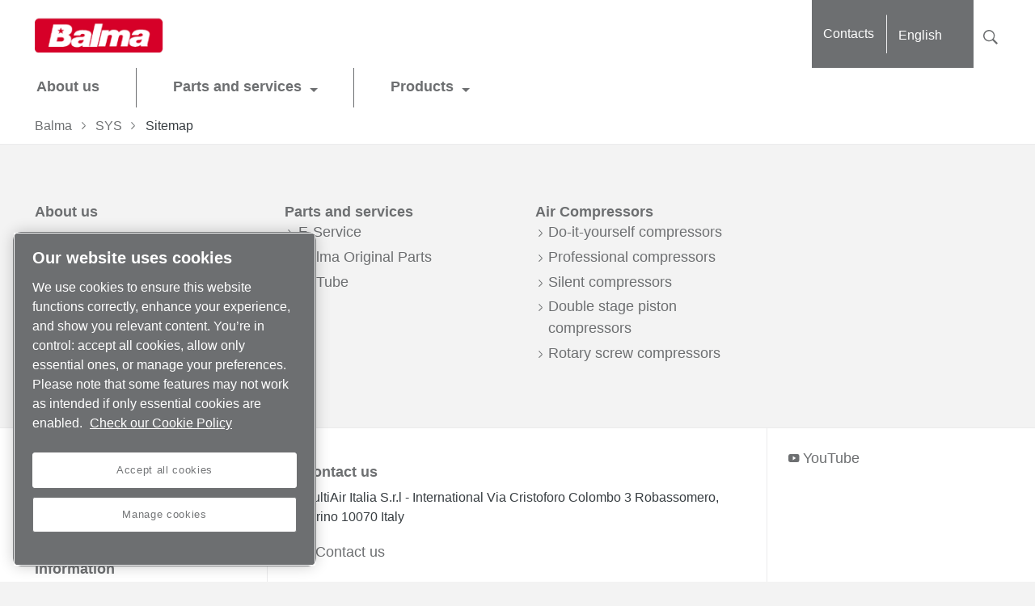

--- FILE ---
content_type: text/html; charset=UTF-8
request_url: https://www.balma.com/en/sys/sitemap
body_size: 8175
content:
<!DOCTYPE html>




<html lang="en" dir="ltr">

<head>

	<!-- OneTrust Cookies Consent Notice start -->
<script defer="defer" type="text/javascript" src="https://rum.hlx.page/.rum/@adobe/helix-rum-js@%5E2/dist/rum-standalone.js" data-routing="env=prod,tier=publish,ams=Atlas Copco"></script>
<script type="text/javascript" src="https://cdn.cookielaw.org/consent/6f602ba5-8434-4200-a36a-5eef93f85ca2/OtAutoBlock.js"></script>
<script src="https://cdn.cookielaw.org/scripttemplates/otSDKStub.js" type="text/javascript" charset="UTF-8" data-document-language="true" data-domain-script="6f602ba5-8434-4200-a36a-5eef93f85ca2"></script>
<script type="text/javascript">
function OptanonWrapper() { }
</script>
<!-- OneTrust Cookies Consent Notice end -->

    
        

    <!-- Google Tag Manager -->
    <script>
        (function(w,d,s,l,i){
            w[l]=w[l]||[];
            w[l].push({'gtm.start':
                new Date().getTime(),event:'gtm.js'});var f=d.getElementsByTagName(s)[0],
                j=d.createElement(s),dl=l!='dataLayer'?'&l='+l:'';j.async=true;j.src=
                '//metrics.balma.com/gtm.js?id='+i+dl;f.parentNode.insertBefore(j,f);
                })(window,document,'script','dataLayer','GTM-TNM2ZLD');
    </script>

	<!-- End Google Tag Manager -->

    



<meta http-equiv="content-language" content="en"/>
<meta http-equiv="X-UA-Compatible" content="IE=edge,chrome=1"/>
<meta charset="utf-8"/>
<meta http-equiv="cleartype" content="on"/>

<!-- Mobile settings http://t.co/dKP3o1e -->
<meta name="HandheldFriendly" content="True"/>
<meta name="MobileOptimized" content="320"/>
<meta name="viewport" content="width=device-width, initial-scale=1.0"/>

<!-- About this document -->
<meta name="author" content="Brand"/>

<!-- In order: first try the page title (=internalTitle - inner name - pagenode name -->
<title>Sitemap</title>

<meta name="keywords" content="Balma"/>

		<meta name="description" content="sitemap"/>





    
    


<!-- Option to add <noindex,follow> tag to page -->


<link rel="icon" type="image/x-icon" href="/etc.clientlibs/settings/wcm/designs/balma/clientlib-preloaded/resources/favicon.ico"/>

<link rel="icon" type="image/svg+xml" href="/etc.clientlibs/settings/wcm/designs/balma/clientlib-preloaded/resources/favicon.svg"/>
<link rel="shortcut icon" type="image/x-icon" href="/etc.clientlibs/settings/wcm/designs/balma/clientlib-preloaded/resources/favicon.ico"/>

<!-- Preload key requests (fonts) -->
<link rel="preload" href="/etc.clientlibs/settings/wcm/designs/balma/clientlib-preloaded/resources/fonts/WOFF2/TTF/SourceSansPro-Light.ttf.woff2" as="font" type="font/woff2" crossorigin="anonymous"/>
<link rel="preload" href="/etc.clientlibs/settings/wcm/designs/balma/clientlib-preloaded/resources/fonts/WOFF2/TTF/SourceSansPro-LightIt.ttf.woff2" as="font" type="font/woff2" crossorigin="anonymous"/>
<link rel="preload" href="/etc.clientlibs/settings/wcm/designs/balma/clientlib-preloaded/resources/fonts/WOFF2/TTF/SourceSansPro-Regular.ttf.woff2" as="font" type="font/woff2" crossorigin="anonymous"/>
<link rel="preload" href="/etc.clientlibs/settings/wcm/designs/balma/clientlib-preloaded/resources/fonts/WOFF2/TTF/SourceSansPro-It.ttf.woff2" as="font" type="font/woff2" crossorigin="anonymous"/>
<link rel="preload" href="/etc.clientlibs/settings/wcm/designs/balma/clientlib-preloaded/resources/fonts/WOFF2/TTF/SourceSansPro-Semibold.ttf.woff2" as="font" type="font/woff2" crossorigin="anonymous"/>
<link rel="preload" href="/etc.clientlibs/settings/wcm/designs/balma/clientlib-preloaded/resources/fonts/WOFF2/TTF/SourceSansPro-SemiboldIt.ttf.woff2" as="font" type="font/woff2" crossorigin="anonymous"/>
<link rel="preload" href="/etc.clientlibs/settings/wcm/designs/balma/clientlib-preloaded/resources/fonts/WOFF2/TTF/SourceSansPro-Bold.ttf.woff2" as="font" type="font/woff2" crossorigin="anonymous"/>
<link rel="preload" href="/etc.clientlibs/settings/wcm/designs/balma/clientlib-preloaded/resources/fonts/WOFF2/TTF/SourceSansPro-BoldIt.ttf.woff2" as="font" type="font/woff2" crossorigin="anonymous"/>
<link rel="preload" href="/etc.clientlibs/settings/wcm/designs/balma/clientlib-preloaded/resources/fonts/WOFF2/TTF/SourceSansPro-Black.ttf.woff2" as="font" type="font/woff2" crossorigin="anonymous"/>
<link rel="preload" href="/etc.clientlibs/settings/wcm/designs/balma/clientlib-preloaded/resources/fonts/WOFF2/TTF/SourceSansPro-BlackIt.ttf.woff2" as="font" type="font/woff2" crossorigin="anonymous"/>












    <!-- Twitter card data -->
    <meta content="summary_large_image" name="twitter:card"/>
    
        <meta content="Sitemap " name="twitter:title"/>
        <meta name="twitter:description"/>
        
        <!-- OpenGraph data-->
        <meta content="Sitemap BALMA" property="og:title"/>
        
        <meta property="og:description"/>
    
    
    <meta content="article" property="og:type"/>
    <meta content="https://www.balma.com/en/sys/sitemap" property="og:url"/>
    <meta content="800" property="og:image:width"/>
    <meta content="800" property="og:image:height"/>





<!-- Windows 8 tile -->
<meta name="application-name" content="BALMA Website"/>
<meta name="msapplication-TileColor" content="#FFFFFF"/>
<meta name="msapplication-TileImage" content="tile.png"/>
<!-- Tags -->
<!-- Hreflang tags -->

	
		<link rel="alternate" hreflang="fr" href="https://www.balma.com/fr/sys/sitemap"/>
	
		<link rel="alternate" hreflang="it" href="https://www.balma.com/it/sys/sitemap"/>
	
		<link rel="alternate" hreflang="en" href="https://www.balma.com/en/sys/sitemap"/>
	
	


<!-- Pagination tags -->

	


<!-- Canonical tags -->

	
		<link rel="canonical" href="https://www.balma.com/en/sys/sitemap"/>
	

<!-- Tags end -->
 




	

<script>

var digitalData = {
        page: {
                pageInfo:{
                    pageID:"\/content\/brands\/balma\/en\/sys\/sitemap",
                    onsiteSearchCategory:"",
                    onsiteSearchTerm:"",
                    onsiteSearchResults:"",
                    htmlStatus:"200",
                    errorpage:""
                },
                category:{
                    primaryCategory: "en",
                    subCategory1:"sys",
                    subCategory2:"sitemap",
                    subCategory3:"",
                    subCategory4:"",
                    subCategory5:"",
                    subCategory6:"",
                    pageType:"\/apps\/brands\/templates\/brand\/free\u002Dpage",
                    businessDivision:"Industrial Air",
                    businessArea:"CT"    
                },
                attributes:{
                    language:"English",
                    digitalChannel:"atlas copco: web",
                    brand:"",
                    rootBrand:"balma",
                    environment:"true",
                    country:"",
                    onsiteSearchType:"",
                    downloadType:"",
                    tags:["brands:Balma"]
                }
        },
        user:{
                profileInfo:{
                    profileID:"",
                    author: "false"
                },
                attributes:{
                    loginStatus:""
                }
        } 
};
digitalData.event=[];
digitalData.product=[];
digitalData.component=[];

if( false){
    var pagename = "sitemap";
    digitalData.product.push({productInfo:{ productName : pagename  }});
}

</script>





    
<script src="/etc.clientlibs/settings/wcm/designs/accommons/clientlib-jquery.lc-1768982784671-lc.min.js"></script>
<script src="/etc.clientlibs/settings/wcm/designs/accommons/clientlib-preloaded-common.lc-1768982784671-lc.min.js"></script>





    
<script src="/etc.clientlibs/settings/wcm/designs/balma/clientlib-preloaded.lc-1768982784671-lc.min.js"></script>





    
<link rel="stylesheet" href="/etc.clientlibs/settings/wcm/designs/balma/clientlib-preloaded.lc-1768982784671-lc.min.css" type="text/css">








 







	
    
    

    <div id="onetrust-hide-domains" data-one-trust-splash-hide-domains="[&#34;www.atlascopco.com&#34;,&#34;www.cp.com&#34;,&#34;www.alup.com&#34;,&#34;www.ceccato.com&#34;,&#34;www.mark-compressors.com&#34;,&#34;www.mustangairservices.com&#34;,&#34;www.pneumatech.com&#34;,&#34;www.beaconmedaes.com&#34;,&#34;www.mymedgas.com&#34;,&#34;cp.com&#34;,&#34;tools.cp.com&#34;,&#34;power-technique.cp.com&#34;,&#34;compressors.cp.com&#34;,&#34;media.beaconmedaes.com&#34;,&#34;www.eco-steamandheating.com&#34;,&#34;www.media.isravision.com&#34;,&#34;nano-purification.com&#34;,&#34;cpcpumps.com&#34;,&#34;dekkervacuum.com&#34;,&#34;www.compresseurs-mauguiere.com&#34;,&#34;www.compressors.geveke.com&#34;,&#34;www.class1inc.com&#34;]"></div>

    <!-- onetrust listener function, also called when banner is loaded -->
    <script>
        function OptanonWrapper() {

            const privacyPolicyLink = 'https://www.balma.com/en/privacy-policy';
            let privacyPolicyLabel = 'Check our Cookie Policy';

            const oneTrustLinks = $("#onetrust-consent-sdk #onetrust-policy-text a");
            const pcLinks = $("#onetrust-consent-sdk #ot-pc-desc a");

            if(oneTrustLinks.length) {
                $(oneTrustLinks[0]).text(privacyPolicyLabel);

                if(privacyPolicyLink) {
                    oneTrustLinks[0].href = privacyPolicyLink;
                }
            }

            if(pcLinks.length) {
                $(pcLinks[0]).text(privacyPolicyLabel);

                if(privacyPolicyLink) {
                    pcLinks[0].href = privacyPolicyLink;
                }
            }
        }
    </script>

    <script>
        var hideDomains = document.querySelector('#onetrust-hide-domains').dataset.oneTrustSplashHideDomains;
        if(hideDomains && window.location.pathname === "/") {
            var shouldHide = false;

            for(var domain of JSON.parse(hideDomains)) {
                if(domain === window.location.hostname) {
                    shouldHide = true;
                }
            }

            if(shouldHide) {
                var styleEl = document.createElement('style');
                styleEl.textContent =
                        ".ot-sdk-container {display: none !important;}\n" +
                        ".onetrust-pc-dark-filter.ot-fade-in {display: none !important;}";
                document.head.appendChild(styleEl);
            }
        }
    </script>


</head>


<body class="c-site">
   	
	<!-- ADOBE ANALYTICS BUSINESS -->

  
      

<!-- Google Tag Manager (noscript) -->
<noscript>
	<iframe src="//metrics.balma.com/ns.html?id=GTM-TNM2ZLD" height="0" width="0" style="display:none;visibility:hidden"></iframe></noscript>

<!-- End Google Tag Manager (noscript) -->

  

	    
        
            



<div class="sticky-cookie-navbar">
	








    

    
        <div class="notification-banner fullpage">
            <div class="c-row c-row--header c-row--relative">
                <div class="o-grid">
                    <div class="o-grid__item">
                        <div class="logo"><p class="c-logo">
    
    <a class="c-logo__link" href="/">
        Balma English homepage
    </a>
</p>
<script type="application/ld+json">
{
    "@context": "https://schema.org",
    "@type": "Organization",
    "url": "https://www.balma.com",
    "logo": "https://www.balma.com/etc.clientlibs/settings/wcm/designs/balma/clientlib-preloaded/resources/img/png/logo.png"
}
</script>
</div>

                    </div>
                </div>
                <div class="s-editor">
                    <div class="title h-two-alternative">Your browser is not supported</div>
                </div>
                
    <p>You are using a browser we do not support any longer. To continue visiting our website, please choose one of the following supported browsers.</p>
    <div class="browsers">

        

        
            
        

        <div class="browser-wrapper">
            <a href="https://www.google.com/chrome" target="_blank" rel="noreferrer noopener">
                <div class="browser-wrapper-image" style="background-image: url(/etc.clientlibs/settings/wcm/designs/accommons/clientlib-preloaded/resources/img/png/chrome_logo.png);"></div>
                <p>Google Chrome</p>
            </a>
        </div>
    

        

        
            
        

        <div class="browser-wrapper">
            <a href="https://www.mozilla.org" target="_blank" rel="noreferrer noopener">
                <div class="browser-wrapper-image" style="background-image: url(/etc.clientlibs/settings/wcm/designs/accommons/clientlib-preloaded/resources/img/png/firefox_logo.png);"></div>
                <p>Mozilla Firefox</p>
            </a>
        </div>
    

        

        
            
        

        <div class="browser-wrapper">
            <a href="https://support.apple.com/downloads/safari" target="_blank" rel="noreferrer noopener">
                <div class="browser-wrapper-image" style="background-image: url(/etc.clientlibs/settings/wcm/designs/accommons/clientlib-preloaded/resources/img/png/safari_logo.png);"></div>
                <p>Safari</p>
            </a>
        </div>
    

        

        
            
        

        <div class="browser-wrapper">
            <a href="https://www.microsoft.com/en-us/edge" target="_blank" rel="noreferrer noopener">
                <div class="browser-wrapper-image" style="background-image: url(/etc.clientlibs/settings/wcm/designs/accommons/clientlib-preloaded/resources/img/png/edge_logo.png);"></div>
                <p>Microsoft Edge</p>
            </a>
        </div>
    </div>

            </div>
        </div>
    


	<div class="expired-redirect-banner">

</div>

</div>

<div class="c-row c-row--header c-row--relative u-z-beta overlay-background-color-white">

	<div class="o-grid">
		  <div class="o-grid__item">
                <div>
                    <div class="u-float-left">

        

    <p style="background-image: url('/content/dam/brands/balma/4.gif');" class="c-logo custom-logo">
        
        <a href="/en" class="c-logo__link">
            Balma English homepage
        </a>
        <script type="application/ld+json">
            {
                "@context": "http://schema.org",
                "@type": "Organization",
                "url": "https://www.balma.com",
                "logo": "https://www.balma.com/content/dam/brands/balma/4.gif"
            }
        </script>
    </p>

    <p class="c-logo-print-small">
    </p>


</div>

                </div>

                    

                    <!-- More button: triggers modal -->
                    
                    
                        
                        <div class="navigation-icon-color-primary">
                            



<button class="c-nav-search-trigger js-search-modal js-inputfocus fixed-searchbox" data-target-selector="#modal-search">
    
    <svg width="24px" height="24px" viewBox="0 0 24 24" version="1.1" xmlns="http://www.w3.org/2000/svg" xmlns:xlink="http://www.w3.org/1999/xlink" xmlns:sketch="http://www.bohemiancoding.com/sketch/ns">
        <g id="Page-1" stroke="none" stroke-width="1" fill="none" fill-rule="evenodd" sketch:type="MSPage">
            <g id="search--sprite" sketch:type="MSArtboardGroup">
                <path class="svg-search" d="M16.1484375,14.96875 C16.8515625,13.8625 17.2640625,12.55 17.2640625,11.1390625 C17.2640625,7.196875 14.071875,4 10.134375,4 C6.1921875,4 3,7.196875 3,11.1390625 C3,15.08125 6.1921875,18.278125 10.1296875,18.278125 C11.559375,18.278125 12.890625,17.85625 14.00625,17.134375 L14.3296875,16.909375 L19.4203125,22 L21,20.3921875 L15.9140625,15.3015625 L16.1484375,14.96875 L16.1484375,14.96875 Z M14.2374127,7.2192802 C15.3080692,8.28993672 15.8976378,9.71433438 15.8976378,11.2283465 C15.8976378,12.7423585 15.3080692,14.1667562 14.2374127,15.2374127 C13.1667562,16.3080692 11.7423585,16.8976378 10.2283465,16.8976378 C8.71433438,16.8976378 7.28993672,16.3080692 6.2192802,15.2374127 C5.14862368,14.1667562 4.55905512,12.7423585 4.55905512,11.2283465 C4.55905512,9.71433438 5.14862368,8.28993672 6.2192802,7.2192802 C7.28993672,6.14862368 8.71433438,5.55905512 10.2283465,5.55905512 C11.7423585,5.55905512 13.1667562,6.14862368 14.2374127,7.2192802 L14.2374127,7.2192802 Z" id="Shape" fill="#000" sketch:type="MSShapeGroup"></path>
            </g>
        </g>
    </svg>

    Search
</button>


<div class="c-modal c-modal--header u-z-beta " id="modal-search">
    <div class="searchbox">



    
	<form action="/en/sys/search-results">
          <div class="c-input-group">
				<span class="twitter-typeahead disable-italics-false" style="position: relative; display: inline-block;">
                   <input type="text" name="search" placeholder="Search here" class="c-input-text c js-inputfocus__field"/>

                </span>
                <input type="submit" class="c-button c-button--search" value="Search"/>
            </div>
    </form>




</div>

</div>
                        </div>
                        <div class="c-nav-ba-aside overlay-background-other-items-primary overlay-font-other-items-white other-icon-background-color-white">
                            





	<nav class="c-nav-language-ba js-switch">
		
			
				

				<span id="first-language" class="c-nav-language-ba__current js-switch__current" title="English">
					English
				</span>

				<ul id="switch-language" class="c-nav-language-ba__list">
					
					
	<li>
		<a href="/en/sys/sitemap" class="c-nav-language-ba__link is-selected" id="first-language">
			English
		</a>
	</li>

				
					
					
	<li>
		<a href="/fr/sys/sitemap" class="c-nav-language-ba__link ">
			French
		</a>
	</li>

				
					
					
	<li>
		<a href="/it/sys/sitemap" class="c-nav-language-ba__link ">
			Italian
		</a>
	</li>

				</ul>

			

			

		
	</nav>


                        </div>
                        <div class="c-nav-ba-aside overlay-background-other-items-primary overlay-font-other-items-white other-icon-background-color-white">
                            



    
        
            
    
        <!-- form-header-and-footer-check-use use -->
        
        
	        
	        
	            <a href="/en/contacts" class="c-nav-cta">
	                Contacts
	            </a>
	        
        
        

    

        
        
        
        
    



    


                            



                        </div>
                    
                    <!-- End more button -->
                    <!-- Search button: triggers modal -->
                    <!-- End search button -->
          </div>
	</div>
</div>

<div class=" megamenu__box">
	<div class="megamenu">

<!-- if mobile
        call mobile-template -->

    
    
    
    

    <div class="megamenu-mobile hide megamenu-background-color--grey megamenu-font-color--primary megamenu-hover-color--grey megamenu-other-items-font-color-white megamenu-other-items-background-color-primary overlay-background-color-white">
        <button class="megamenu-mobile__btn c-nav-trigger-megamenu"></button>
        <div class="megamenu-mobile__switch-language">
            <nav class="c-nav-language-ba js-switch switch-country-header-selector">
                
                    
                
            </nav>
        </div>

        

        <div class="megamenu-mobile__content hide megamenu-mobile__content--active">
            
            
            <div>
                
                    

    

    

    <div class="megamenu-mobile__header-item">
        
    
    
    
    
    

    <div class="megamenu-mobile__item--title megamenu-mobile__item">
        
            
	        
	            <a href="/en/company"> About us</a>
	        
		
		
    </div>

    
    

    </div>


                
                    

    

    

    <div class="megamenu-mobile__header-item">
        
    
    
    
    
    

    

    <div class="megamenu-mobile__item">
            <div class="megamenu-mobile__item--title megamenu-mobile__item--has-children megamenu-svg-wrapper-carret-children">
                Parts and services
                
                
            </div>

	        <div class="megamenu-mobile__item--content">

	            <div class=" megamenu-other-items-font-color-white megamenu-mobile__item--previous">
	                Home
	            </div>

	            <div class="megamenu-mobile__item--subtitle">
	                <a href="/en/parts-and-services"> Parts and services</a>
	            </div>

	            
	                
	                

	                    
	                    
	                        
    
    
    
    
    

    <div class="megamenu-mobile__item--title megamenu-mobile__item">
        
            
	        
	            <a href="/en/parts-and-services/e-service"> e-Service</a>
	        
		
		
    </div>

    
    

	                    
	                        
    
    
    
    
    

    <div class="megamenu-mobile__item--title megamenu-mobile__item">
        
            
	        
	            <a href="/en/parts-and-services/original-parts"> Original Parts</a>
	        
		
		
    </div>

    
    

	                    
	                        
    
    
    
    
    

    <div class="megamenu-mobile__item--title megamenu-mobile__item">
        
            
	        
	            <a href="/en/parts-and-services/airtube"> AirTube</a>
	        
		
		
    </div>

    
    

	                    

	                
	            

                

                

	        </div>
	    </div>
    

    </div>


                
                    

    

    

    <div class="megamenu-mobile__header-item">
        
    
    
    
    
    

    

    <div class="megamenu-mobile__item">
            <div class="megamenu-mobile__item--title megamenu-mobile__item--has-children megamenu-svg-wrapper-carret-children">
                Products
                
                
            </div>

	        <div class="megamenu-mobile__item--content">

	            <div class=" megamenu-other-items-font-color-white megamenu-mobile__item--previous">
	                Home
	            </div>

	            <div class="megamenu-mobile__item--subtitle">
	                <a href="/en/products"> Products</a>
	            </div>

	            
	                
	                

	                    
	                    
	                        
    
    
    
    
    

    <div class="megamenu-mobile__item--title megamenu-mobile__item">
        
            
	        
	            <a href="/en/products/diy-compressors"> DIY compressors</a>
	        
		
		
    </div>

    
    

	                    
	                        
    
    
    
    
    

    <div class="megamenu-mobile__item--title megamenu-mobile__item">
        
            
	        
	            <a href="/en/products/professional-compressors"> Professional compressors</a>
	        
		
		
    </div>

    
    

	                    
	                        
    
    
    
    
    

    <div class="megamenu-mobile__item--title megamenu-mobile__item">
        
            
	        
	            <a href="/en/products/silent-compressors"> Silent compressors</a>
	        
		
		
    </div>

    
    

	                    
	                        
    
    
    
    
    

    <div class="megamenu-mobile__item--title megamenu-mobile__item">
        
            
	        
	            <a href="/en/products/industrial-compressors"> Double stage compressors</a>
	        
		
		
    </div>

    
    

	                    
	                        
    
    
    
    
    

    <div class="megamenu-mobile__item--title megamenu-mobile__item">
        
            
	        
	            <a href="/en/products/screw-compressors"> Screw compressors</a>
	        
		
		
    </div>

    
    

	                    

	                
	            

                

                

	        </div>
	    </div>
    

    </div>


                
            </div>
            

            
                <div class="c-button-group">
                    
                    

                    
                        
                            <a href="/en/contacts" class="cap-form c-button--alpha c-button">Contacts</a>
                        
                        
                        
                        
                    
                </div>
            

            
        </div>
    </div>


<!--    else call desktop-->
    
    

    

    <div class="o-grid megamenu--desktop hide megamenu-background-color--grey megamenu-font-color--primary megamenu-hover-color--grey megamenu-other-items-font-color-white megamenu-other-items-background-color-primary overlay-background-color-white">
        <div class="o-grid__item megamenu__grid">
            <nav class="c-nav-main priority-nav js-nav-main megamenu__top-level">
                <ul class="o-list c-nav-main__list js-nav-main__list megamenu__container">

                    
                        

                        <li onmouseleave="exitContainer(this)" class="c-nav-main__item megamenu__container">

                            

                            
                                <a href="/en/company" class="megamenu__main-link">About us</a>
                            
                        </li>
                    
                        

                        <li onmouseleave="exitContainer(this)" class="c-nav-main__item megamenu__container">

                            
                                <div class="megamenu__dropdown">
                                    
    
    

    <div class="megamenu__level active">
        

        <div class="megamenu__list-manual megamenu__list-container active">
            <nav class="megamenu__divider">
                
    
    

    
        <div class="manual-column-1">
            <ul class="megamenu__list active">
                
                    
                        

                        
                            
                        

                        
    
    

    
    

    
        <li class="megamenu__list-item active">

            

            
                
                
                    <a class="megamenu__level-title" href="/en/parts-and-services/e-service">
                        
    

    
        e-Service
    

                    </a>
                
                
            
        </li>
    

    
    

    
    

    
        <li class="megamenu__list-item active">

            

            
                
                
                    <a class="megamenu__level-title" href="/en/parts-and-services/original-parts">
                        
    

    
        Original Parts
    

                    </a>
                
                
            
        </li>
    

    
    

    
    

    
        <li class="megamenu__list-item active">

            

            
                
                
                    <a class="megamenu__level-title" href="/en/parts-and-services/airtube">
                        
    

    
        AirTube
    

                    </a>
                
                
            
        </li>
    

                    

                    
                
            </ul>
        </div>
    
        
    
        
    

            </nav>
        </div>
    </div>

    <div class="megamenu__featured-content active">
        
            
    

        
    </div>

                                </div>
                                <div class="megamenu__overlay"></div>
                                <a onmouseenter="openContainer(this)" href="/en/parts-and-services" class="megamenu__main-link dropdown">Parts and services</a>
                            

                            
                        </li>
                    
                        

                        <li onmouseleave="exitContainer(this)" class="c-nav-main__item megamenu__container">

                            
                                <div class="megamenu__dropdown">
                                    
    
    

    <div class="megamenu__level active">
        

        <div class="megamenu__list-manual megamenu__list-container active">
            <nav class="megamenu__divider">
                
    
    

    
        <div class="manual-column-1">
            <ul class="megamenu__list active">
                
                    
                        

                        
                            
                        

                        
    
    

    
    

    
        <li class="megamenu__list-item active">

            

            
                
                
                    <a class="megamenu__level-title" href="/en/products/diy-compressors">
                        
    

    
        DIY compressors
    

                    </a>
                
                
            
        </li>
    

    
    

    
    

    
        <li class="megamenu__list-item active">

            

            
                
                
                    <a class="megamenu__level-title" href="/en/products/professional-compressors">
                        
    

    
        Professional compressors
    

                    </a>
                
                
            
        </li>
    

    
    

    
    

    
        <li class="megamenu__list-item active">

            

            
                
                
                    <a class="megamenu__level-title" href="/en/products/silent-compressors">
                        
    

    
        Silent compressors
    

                    </a>
                
                
            
        </li>
    

    
    

    
    

    
        <li class="megamenu__list-item active">

            

            
                
                
                    <a class="megamenu__level-title" href="/en/products/industrial-compressors">
                        
    

    
        Double stage compressors
    

                    </a>
                
                
            
        </li>
    

    
    

    
    

    
        <li class="megamenu__list-item active">

            

            
                
                
                    <a class="megamenu__level-title" href="/en/products/screw-compressors">
                        
    

    
        Screw compressors
    

                    </a>
                
                
            
        </li>
    

                    

                    
                
            </ul>
        </div>
    
        
    
        
    

            </nav>
        </div>
    </div>

    <div class="megamenu__featured-content active">
        
            
    

        
    </div>

                                </div>
                                <div class="megamenu__overlay"></div>
                                <a onmouseenter="openContainer(this)" href="/en/products" class="megamenu__main-link dropdown">Products</a>
                            

                            
                        </li>
                    
                </ul>
            </nav>
        </div>
    </div>


</div>

</div>

<div class="breadcrumb">
    
        
            <div class="c-row">
                <div class="c-breadcrumb">
                    <ul class="o-list c-breadcrumb__list">
                        <li class="c-breadcrumb__item">
                            <a href="/en" onclick="CQ_Analytics.record({event:'followBreadcrumb',values: { breadcrumbPath: '/content/brands/balma/en'},collect: false,options: { obj: this },componentPath: 'accommons/components/content/breadcrumb'})" class="c-breadcrumb__link">Balma</a>
                        </li>
                        
                    
                        <li class="c-breadcrumb__item">
                            <a href="/en/sys" onclick="CQ_Analytics.record({event:'followBreadcrumb',values: { breadcrumbPath: '/content/brands/balma/en/sys'},collect: false,options: { obj: this },componentPath: 'accommons/components/content/breadcrumb'})" class="c-breadcrumb__link">SYS</a>
                        </li>
                        <li class="c-breadcrumb__item">Sitemap</li>
                    </ul>
                </div>
            </div>
        
    

</div>


        
        
    
	
	<div>
	

</div>
<div>
	

</div>
<div class="c-parsys-divider columns-fullscreen">
	




    
    
    <div class="sitemap">

<div class="c-row c-row--neutral c-row--padding c-row--divider c-row-background">
    <div class="o-grid o-grid--medium s-editor u-mb-beta">
        
            
                <div class="o-grid__item u-1-of-4-bp4" data-mh="sitemap">
                    <div class="u-mt-gamma u-mb-gamma">
                        <h6 class="u-mt-gamma u-mb-alpha lighter-link-color">
                            <a href="/en/company" class="c-list__nested__link">About us</a>
                        </h6>
                        <ul class="c-list-nested c-list-nested--indent">
                            
                        </ul>
                    </div>
                </div>
            
        
            
                <div class="o-grid__item u-1-of-4-bp4" data-mh="sitemap">
                    <div class="u-mt-gamma u-mb-gamma">
                        <h6 class="u-mt-gamma u-mb-alpha lighter-link-color">
                            <a href="/en/parts-and-services" class="c-list__nested__link">Parts and services</a>
                        </h6>
                        <ul class="c-list-nested c-list-nested--indent">
                            
                                <li class="c-list-nested__item lighter-link-color">
                                    <a href="/en/parts-and-services/e-service" class="c-link">E-Service</a>
                                </li>
                            
                                <li class="c-list-nested__item lighter-link-color">
                                    <a href="/en/parts-and-services/original-parts" class="c-link">Balma Original Parts</a>
                                </li>
                            
                                <li class="c-list-nested__item lighter-link-color">
                                    <a href="/en/parts-and-services/airtube" class="c-link">AirTube</a>
                                </li>
                            
                        </ul>
                    </div>
                </div>
            
        
            
                <div class="o-grid__item u-1-of-4-bp4" data-mh="sitemap">
                    <div class="u-mt-gamma u-mb-gamma">
                        <h6 class="u-mt-gamma u-mb-alpha lighter-link-color">
                            <a href="/en/products" class="c-list__nested__link">Air Compressors</a>
                        </h6>
                        <ul class="c-list-nested c-list-nested--indent">
                            
                                <li class="c-list-nested__item lighter-link-color">
                                    <a href="/en/products/diy-compressors" class="c-link">Do-it-yourself compressors</a>
                                </li>
                            
                                <li class="c-list-nested__item lighter-link-color">
                                    <a href="/en/products/professional-compressors" class="c-link">Professional compressors</a>
                                </li>
                            
                                <li class="c-list-nested__item lighter-link-color">
                                    <a href="/en/products/silent-compressors" class="c-link">Silent compressors</a>
                                </li>
                            
                                <li class="c-list-nested__item lighter-link-color">
                                    <a href="/en/products/industrial-compressors" class="c-link">Double stage piston compressors</a>
                                </li>
                            
                                <li class="c-list-nested__item lighter-link-color">
                                    <a href="/en/products/screw-compressors" class="c-link">Rotary screw compressors</a>
                                </li>
                            
                        </ul>
                    </div>
                </div>
            
        
            
        
            
        
            
        
            
        
            
        
    </div>
</div>

</div>



</div>

  	




     <div class="c-row c-row--padding-reset c-row--divider">
        <div class="o-grid">
            <div class="o-grid__item u-1-of-4-bp3 js-match c-footer-panel c-footer-border">
     				




    
    
    <div class="navigation-link-group c-footer-dotted-divider">

    
    
        
        
        


            
            <a href="/en/products" class="c-list__nested__link">
                <h6 class="u-color-alpha-base">Products</h6></a>
            
        
        

        <ul class="c-list-nested c-list-nested--indent">
            
            <li class="c-list-nested__item">
                

                
                    
                        
                        
                            
    
        <!-- form-header-and-footer-check-use use -->
        
        
	        
	        
	            <a href="/en/products" class="c-link">
	                Air Compressors
	            </a>
	        
        
        

    

                        
                    
                
            </li>
            
            

            
        
            
            <li class="c-list-nested__item">
                

                
                    
                        
                        
                            
    
        <!-- form-header-and-footer-check-use use -->
        
        
	        
	        
	            <a href="/en/parts-and-services/original-parts" class="c-link">
	                Original Parts
	            </a>
	        
        
        

    

                        
                    
                
            </li>
            
            

            
        
            
            <li class="c-list-nested__item">
                

                
                    
                        
                        
                            
    
        <!-- form-header-and-footer-check-use use -->
        
        
	        
	        
	            <a href="/en/product-compliance" class="c-link">
	                Product compliance
	            </a>
	        
        
        

    

                        
                    
                
            </li>
            
            

            
        </ul>
    
</div>


    
    
    <div class="navigation-link-group c-footer-dotted-divider">

    
    
        
        
        


            
            
            <h6 class="u-color-alpha-base">Information</h6>
        
        

        <ul class="c-list-nested c-list-nested--indent">
            
            <li class="c-list-nested__item">
                

                
                    
                        
                        
                            
    
        <!-- form-header-and-footer-check-use use -->
        
        
	        
	        
	            <a href="/en/company" class="c-link">
	                About us
	            </a>
	        
        
        

    

                        
                    
                
            </li>
            
            

            
        
            
            <li class="c-list-nested__item">
                

                
                    
                        
                        
                            
    
        <!-- form-header-and-footer-check-use use -->
        
        
	        
	        
	            <a href="/en/documents" class="c-link">
	                Documentation
	            </a>
	        
        
        

    

                        
                    
                
            </li>
            
            

            
        
            
            <li class="c-list-nested__item">
                

                
                    
                        
                        
                            
    
        <!-- form-header-and-footer-check-use use -->
        
        
	        
	        
	            <a href="/en/parts-and-services/e-service" class="c-link">
	                E-Service
	            </a>
	        
        
        

    

                        
                    
                
            </li>
            
            

            
        </ul>
    
</div>




            </div>

            <div class="o-grid__item middle-footer u-2-of-4-bp3 js-match c-footer-border">

					




    
    
    <div class="c-footer-divider-wrapper">






  <div class="c-footer-divider">


		<div class="c-footer-divider__para">
			
		<h6 class="u-color-alpha-base">Contact us</h6>
		<div class="group-text-container">
			<p class="c-small">MultiAir Italia S.r.l - International 
Via Cristoforo Colombo 3 
Robassomero, Torino 
10070 Italy </p>
		</div>
		<p>
		    
		        
		        
		            
		                
    
        <!-- form-header-and-footer-check-use use -->
        
        
	        
	        
	            <a href="/en/contacts" class="c-link">
	                Contact us
	            </a>
	        
        
        

    

		            
		        
		        
		        
		        
		        <br/>
		    
		</p>
		</div>
	</div>

</div>



            </div>

            <div class="o-grid__item u-1-of-4-bp3 js-match c-footer-panel c-footer-border">

					




    
    
    <div class="follow-us-block c-footer-dotted-divider">


<input type="hidden" id="ac-social-click" value=""/>
<ul class="o-list c-list-nested c-list-nested--indent">
    <li class="o-list__item c-list-nested__item"><a href="https://www.youtube.com/channel/UC28ABAs-troTtk2xjQhWl9A" data-social-follow="youtube" target="_blank" rel="noreferrer noopener" class="c-social-link dtm-social-follow"><i class="c-icon c-icon--youtube dtm-social-follow-youtube"></i>YouTube</a></li>
</ul>
</div>



            </div>
        </div>
    </div>

  

<div id="subfooter-links" class="c-row c-row--divider">


    <div class="o-grid o-grid--medium">
        <div class="o-grid__item u-1-of-4-bp4 c-footer-panel">
            <div class="c-tagline">
                
                
	
	
	
		
			
			
				<picture class="image-object-fit-ie">
					<!--[if IE 9]><video style="display: none"><![endif]-->
					
						<source data-srcset="//atlascopco.scene7.com/is/image/atlascopco/4-11?$landscape1600$&amp;fit=stretch,1" media="(min-width: 1600px)"/>
					
					
						<source data-srcset="//atlascopco.scene7.com/is/image/atlascopco/4-11?$landscape1280$&amp;fit=stretch,1" media="(min-width: 1280px)"/>
					
					
						<source data-srcset="//atlascopco.scene7.com/is/image/atlascopco/4-11?$landscape950$&amp;fit=stretch,1" media="(min-width: 950px)"/>
					
					
						<source data-srcset="//atlascopco.scene7.com/is/image/atlascopco/4-11?$landscape800$&amp;fit=stretch,1" media="(min-width: 800px)"/>
					
					
						<source data-srcset="//atlascopco.scene7.com/is/image/atlascopco/4-11?$landscape600$&amp;fit=stretch,1" media="(min-width: 600px)"/>
					
					
						<source data-srcset="//atlascopco.scene7.com/is/image/atlascopco/4-11?$landscape400$&amp;fit=stretch,1"/>
					
					
					<!--[if IE 9]></video><![endif]-->
					<img class="lazyload cq-dd-image" data-srcset="[data-uri]" alt="Balma-logo"/>
				</picture>
			
		
	

            </div>
        </div>
        <div class="o-grid__item u-3-of-4-bp4 c-footer-panel">
            
            <ul class="c-nav-footer">
                
                    
                    <li class="c-nav-footer__item">
                        
                        <a href="/en/privacy-policy" class="c-nav-footer__link">Legal &amp; Privacy Notices</a>
                    </li>
                    
                    
                
                    
                    
                    
                    <li class="c-nav-footer__item">
                        <button class="ot-sdk-show-settings c-nav-footer__link">Edit setting</button>
                    </li>
                
                    
                    <li class="c-nav-footer__item">
                        
                        <a href="/en/sys/sitemap" class="c-nav-footer__link">Sitemap</a>
                    </li>
                    
                    
                
                <li class="c-nav-footer__item">
                    <span class="c-nav-footer__text">&copy; 2026 Balma</span>
                </li>
            </ul>
        </div>
    </div>

</div>

<div class="footer-additional-content">
    





</div>





	<!-- Modal windows -->
<div data-cap-modalcontainer class="c-parsys-divider cap-modal-windows">
    
</div>
<!-- End Modal windows -->

	


	<!-- Footer javascript -->
<!-- Always Load jQuery First -->

    
<script src="/etc.clientlibs/settings/wcm/designs/accommons/clientlib-jquery-ui.lc-1768982784671-lc.min.js"></script>






    
    <script type="text/javascript" src="/etc.clientlibs/clientlibs/social/thirdparty/handlebars.lc-1768982784671-lc.min.js" defer></script><script type="text/javascript" src="/etc.clientlibs/settings/wcm/designs/accommons/clientlib-postloaded-dynamic/clientlib-dayjs.lc-1768982784671-lc.min.js" defer></script><script type="text/javascript" src="/etc.clientlibs/settings/wcm/designs/business/clientlib-postloaded-dynamic.lc-1768982784671-lc.min.js" defer></script><script type="text/javascript" src="/etc.clientlibs/accommons/components/content/megadropdown-mobile-design-system/clientlibs.lc-1768982784671-lc.min.js" defer></script><script type="text/javascript" src="/etc.clientlibs/settings/wcm/designs/accommons/clientlib-postloaded-dynamic/clientlib-priority-nav.lc-1768982784671-lc.min.js" defer></script><script type="text/javascript" src="/etc.clientlibs/settings/wcm/designs/brands/clientlib-postloaded-dynamic.lc-1768982784671-lc.min.js" defer></script>








<script type="module" src="https://cdn.jsdelivr.net/npm/friendly-challenge@0.9.12/widget.module.min.js" async defer></script>
<script nomodule src="https://cdn.jsdelivr.net/npm/friendly-challenge@0.9.12/widget.min.js" async defer></script>



    <script src="//cstaticdun.126.net/load.min.js" defer></script>
    <script type="application/javascript">
        $(window).on("load",function() {
            captchaCallback();
        });
    </script>





<script defer src="https://static.cloudflareinsights.com/beacon.min.js/vcd15cbe7772f49c399c6a5babf22c1241717689176015" integrity="sha512-ZpsOmlRQV6y907TI0dKBHq9Md29nnaEIPlkf84rnaERnq6zvWvPUqr2ft8M1aS28oN72PdrCzSjY4U6VaAw1EQ==" data-cf-beacon='{"version":"2024.11.0","token":"4da5932a4eb54777b34809b449acc67d","server_timing":{"name":{"cfCacheStatus":true,"cfEdge":true,"cfExtPri":true,"cfL4":true,"cfOrigin":true,"cfSpeedBrain":true},"location_startswith":null}}' crossorigin="anonymous"></script>
</body>
</html>


--- FILE ---
content_type: text/css
request_url: https://www.balma.com/etc.clientlibs/settings/wcm/designs/balma/clientlib-preloaded.lc-1768982784671-lc.min.css
body_size: 59196
content:
@charset "UTF-8";/*!
 * Copyright 2019 Atlas Copco. All rights reserved.
 *//*!
 * Copyright 2019 Atlas Copco. All rights reserved.
 *//*!
 * Copyright 2019 Atlas Copco. All rights reserved.
 *//*!
 * Copyright 2019 Atlas Copco. All rights reserved.
 *//*!
 * Copyright 2019 Atlas Copco. All rights reserved.
 */.splash-page{padding:0}
.splash-page__banner{position:relative;text-align:center}
.splash-page__banner-image{padding-top:35%;position:relative;overflow:hidden;display:contents !important;height:100%}
.splash-page__banner-image picture{height:102%}
@media(min-width:60em){.splash-page__banner-image{display:block !important}
}
.splash-page__banner-content{position:relative;-webkit-transform:translateY(0);transform:translateY(0);padding:0;top:50%;left:0;right:0;margin-bottom:0}
@media(min-width:60em){.splash-page__banner-content{position:absolute;-webkit-transform:translateY(-50%);transform:translateY(-50%);padding:2rem}
}
.splash-page__banner-headline{height:34.6153846154vw;color:#FFF;position:relative;font-size:2rem;padding:1rem;top:0;left:0;right:0;text-align:center}
@media(min-width:60em){.splash-page__banner-headline{left:1rem;right:1rem;height:auto;position:static}
}
.splash-page__banner-headline--inner{position:absolute;top:50%;left:0;right:0;-webkit-transform:translateY(-50%);transform:translateY(-50%)}
@media(min-width:60em){.splash-page__banner-headline--inner{font-size:2.4rem;position:relative;transform:none;-webkit-transform:none}
}
.splash-page__banner-container{padding:.4rem .4rem .4rem .4rem}
@media(min-width:32.5em){.splash-page__banner-container{padding:.8rem 1.7rem .8rem 1.7rem}
}
@media(min-width:60em){.splash-page__banner-container{padding:0}
}
.splash-page__banner-block{padding:.8rem;margin:.2rem 0;font-weight:600;width:100%;display:inline-block;text-align:left;vertical-align:bottom}
@media(min-width:60em){.splash-page__banner-block{padding:0rem;width:auto;min-width:295px;margin:1.125rem}
}
.splash-page__banner-block .c-select{margin-bottom:0}
.splash-page__banner-block .c-select select[disabled]{color:#5b6770}
.splash-page__banner-block .c-button{padding-top:.6rem;padding-bottom:.6rem}
.splash-page__banner-block input.c-input-text,.splash-page__banner-block a.c-button{height:2.75em}
.splash-page__banner-label{padding-bottom:.8rem;color:#FFF}
.splash-page__banner-country{padding:0}
.splash-page__banner-country:not(:first-child){padding-top:.5rem}
@media(min-width:60em){.splash-page__banner-country{padding:0rem}
}
.splash-page__banner-country a{padding:.8rem;margin:.2rem 0;font-weight:600;width:100%}
@media(min-width:60em){.splash-page__banner-country a{width:auto;min-width:295px;margin:1.125rem}
}
.splash-page__groups{padding:1rem 0}
.splash-page__groups.nopadding{padding:0}
.splash-page__group{padding:1rem}
.splash-page__group-title{margin-bottom:1.5rem;font-size:1.6rem;background-color:#f8f9f9;font-weight:400;padding:.7rem}
.splash-page__group-title a{padding:1rem;text-decoration:none}
.splash-page__group-title a:hover,.splash-page__group-title a:active{color:#0080a5;text-decoration:none;cursor:default}
.splash-page__group-list{list-style:none;padding-left:0;-webkit-column-count:1;-moz-column-count:1;column-count:1;-moz-column-gap:0;-webkit-column-gap:0;column-gap:0}
@media(min-width:60em){.splash-page__group-list{-webkit-column-count:4;-moz-column-count:4;column-count:4}
}
.splash-page__group-list li{display:inline-block;border-bottom:1px solid #f8f9f9}
@media(min-width:60em){.splash-page__group-list li{display:block;-webkit-column-break-inside:avoid;-webkit-backface-visibility:hidden}
}
.splash-page__group-list.flex-one-row{display:block}
@media(min-width:60em){.splash-page__group-list.flex-one-row{display:flex}
}
.splash-page__country{padding:.7rem;margin:0;width:100%}
.splash-page__country a{display:inline-block;font-weight:600}
.splash-page__country.one-row{width:100%}
@media(min-width:60em){.splash-page__country.one-row{width:25%}
}
.splash-page__loading{padding:.5rem;text-align:center}
.splash-page .c-spinner{display:inline-block;float:none}
.splash-page .c-alert__text{display:inline-block;padding-bottom:6px;line-height:30px}
/*!
 * Copyright 2019 Atlas Copco. All rights reserved.
 *//*!
 * Copyright 2019 Atlas Copco. All rights reserved.
 *//*!
 * Copyright 2019 Atlas Copco. All rights reserved.
 *//*!
 * Copyright 2019 Atlas Copco. All rights reserved.
 *//*!
 * Copyright 2019 Atlas Copco. All rights reserved.
 *//*!
 * Copyright 2019 Atlas Copco. All rights reserved.
 *//*!
 * Copyright 2019 Atlas Copco. All rights reserved.
 */.privacy{background-color:#f8f9f9;margin:1.5rem 0;padding:1rem}
.privacy__icon-info{float:left}
html[dir=rtl] .privacy__icon-info{float:right}
.privacy__icon-info{padding:1rem 1.5rem 1.5rem 1rem}
.privacy__text{padding:1rem}
.privacy__link{width:auto !important;display:inline}
.privacy__block{display:flex}
.webui-popover-content{display:none}
.webui-popover-rtl{direction:rtl;text-align:right}
.webui-popover{position:absolute;top:0;left:0;z-index:9999;display:none;min-width:50px;min-height:32px;padding:1px;text-align:left;white-space:normal;background-color:#fff;background-clip:padding-box;border:1px solid #ccc;border:1px solid rgba(0,0,0,.2);border-radius:6px;-webkit-box-shadow:0 5px 10px rgba(0,0,0,.2);box-shadow:0 5px 10px rgba(0,0,0,.2)}
.webui-popover.top,.webui-popover.top-left,.webui-popover.top-right{margin-top:-10px}
.webui-popover.right,.webui-popover.right-top,.webui-popover.right-bottom{margin-left:10px}
.webui-popover.bottom,.webui-popover.bottom-left,.webui-popover.bottom-right{margin-top:10px}
.webui-popover.left,.webui-popover.left-top,.webui-popover.left-bottom{margin-left:-10px}
.webui-popover.pop{-webkit-transform:scale(0.8);-o-transform:scale(0.8);transform:scale(0.8);-webkit-transition:transform .15s cubic-bezier(0.3,0,0,1.5);-o-transition:transform .15s cubic-bezier(0.3,0,0,1.5);transition:transform .15s cubic-bezier(0.3,0,0,1.5);opacity:0;filter:alpha(opacity=0)}
.webui-popover.pop-out{-webkit-transition-property:"opacity,transform";-o-transition-property:"opacity,transform";transition-property:"opacity,transform";-webkit-transition:.15s linear;-o-transition:.15s linear;transition:.15s linear;opacity:0;filter:alpha(opacity=0)}
.webui-popover.fade,.webui-popover.fade-out{-webkit-transition:opacity .15s linear;-o-transition:opacity .15s linear;transition:opacity .15s linear;opacity:0;filter:alpha(opacity=0)}
.webui-popover.out{opacity:0;filter:alpha(opacity=0)}
.webui-popover.in{-webkit-transform:none;-o-transform:none;transform:none;opacity:1;filter:alpha(opacity=100)}
.webui-popover .webui-popover-content{padding:9px 14px;overflow:auto;display:block}
.webui-popover .webui-popover-content>div:first-child{width:99%}
.webui-popover-inner .close{font-family:arial;margin:8px 10px 0 0;float:right;font-size:16px;font-weight:700;line-height:16px;color:#000;text-shadow:0 1px 0 #fff;opacity:.2;filter:alpha(opacity=20);text-decoration:none}
.webui-popover-inner .close:hover,.webui-popover-inner .close:focus{opacity:.5;filter:alpha(opacity=50)}
.webui-popover-inner .close:after{content:"\00D7";width:.8em;height:.8em;padding:4px;position:relative}
.webui-popover-title{padding:8px 14px;margin:0;font-size:14px;font-weight:700;line-height:18px;background-color:#fff;border-bottom:1px solid #f2f2f2;border-radius:5px 5px 0 0}
.webui-popover-content{padding:9px 14px;overflow:auto;display:none}
.webui-popover-inverse{background-color:#333;color:#eee}
.webui-popover-inverse .webui-popover-title{background:#333;border-bottom:1px solid #3b3b3b;color:#eee}
.webui-no-padding .webui-popover-content{padding:0}
.webui-no-padding .list-group-item{border-right:0;border-left:0}
.webui-no-padding .list-group-item:first-child{border-top:0}
.webui-no-padding .list-group-item:last-child{border-bottom:0}
.webui-popover>.webui-arrow,.webui-popover>.webui-arrow:after{position:absolute;display:block;width:0;height:0;border-color:transparent;border-style:solid}
.webui-popover>.webui-arrow{border-width:11px}
.webui-popover>.webui-arrow:after{border-width:10px;content:""}
.webui-popover.top>.webui-arrow,.webui-popover.top-right>.webui-arrow,.webui-popover.top-left>.webui-arrow{bottom:-11px;left:50%;margin-left:-11px;border-top-color:#999;border-top-color:rgba(0,0,0,.25);border-bottom-width:0}
.webui-popover.top>.webui-arrow:after,.webui-popover.top-right>.webui-arrow:after,.webui-popover.top-left>.webui-arrow:after{content:" ";bottom:1px;margin-left:-10px;border-top-color:#fff;border-bottom-width:0}
.webui-popover.right>.webui-arrow,.webui-popover.right-top>.webui-arrow,.webui-popover.right-bottom>.webui-arrow{top:50%;left:-11px;margin-top:-11px;border-left-width:0;border-right-color:#999;border-right-color:rgba(0,0,0,.25)}
.webui-popover.right>.webui-arrow:after,.webui-popover.right-top>.webui-arrow:after,.webui-popover.right-bottom>.webui-arrow:after{content:" ";left:1px;bottom:-10px;border-left-width:0;border-right-color:#fff}
.webui-popover.bottom>.webui-arrow,.webui-popover.bottom-right>.webui-arrow,.webui-popover.bottom-left>.webui-arrow{top:-11px;left:50%;margin-left:-11px;border-bottom-color:#999;border-bottom-color:rgba(0,0,0,.25);border-top-width:0}
.webui-popover.bottom>.webui-arrow:after,.webui-popover.bottom-right>.webui-arrow:after,.webui-popover.bottom-left>.webui-arrow:after{content:" ";top:1px;margin-left:-10px;border-bottom-color:#fff;border-top-width:0}
.webui-popover.left>.webui-arrow,.webui-popover.left-top>.webui-arrow,.webui-popover.left-bottom>.webui-arrow{top:50%;right:-11px;margin-top:-11px;border-right-width:0;border-left-color:#999;border-left-color:rgba(0,0,0,.25)}
.webui-popover.left>.webui-arrow:after,.webui-popover.left-top>.webui-arrow:after,.webui-popover.left-bottom>.webui-arrow:after{content:" ";right:1px;border-right-width:0;border-left-color:#fff;bottom:-10px}
.webui-popover-inverse.top>.webui-arrow,.webui-popover-inverse.top-left>.webui-arrow,.webui-popover-inverse.top-right>.webui-arrow,.webui-popover-inverse.top>.webui-arrow:after,.webui-popover-inverse.top-left>.webui-arrow:after,.webui-popover-inverse.top-right>.webui-arrow:after{border-top-color:#333}
.webui-popover-inverse.right>.webui-arrow,.webui-popover-inverse.right-top>.webui-arrow,.webui-popover-inverse.right-bottom>.webui-arrow,.webui-popover-inverse.right>.webui-arrow:after,.webui-popover-inverse.right-top>.webui-arrow:after,.webui-popover-inverse.right-bottom>.webui-arrow:after{border-right-color:#333}
.webui-popover-inverse.bottom>.webui-arrow,.webui-popover-inverse.bottom-left>.webui-arrow,.webui-popover-inverse.bottom-right>.webui-arrow,.webui-popover-inverse.bottom>.webui-arrow:after,.webui-popover-inverse.bottom-left>.webui-arrow:after,.webui-popover-inverse.bottom-right>.webui-arrow:after{border-bottom-color:#333}
.webui-popover-inverse.left>.webui-arrow,.webui-popover-inverse.left-top>.webui-arrow,.webui-popover-inverse.left-bottom>.webui-arrow,.webui-popover-inverse.left>.webui-arrow:after,.webui-popover-inverse.left-top>.webui-arrow:after,.webui-popover-inverse.left-bottom>.webui-arrow:after{border-left-color:#333}
.webui-popover i.icon-refresh:before{content:""}
.webui-popover i.icon-refresh{display:block;width:30px;height:30px;font-size:20px;top:50%;left:50%;position:absolute;margin-left:-15px;margin-right:-15px;background:url(../brands/img/loading.gif) no-repeat}
@-webkit-keyframes rotate{100%{-webkit-transform:rotate(360deg)}
}
@keyframes rotate{100%{transform:rotate(360deg)}
}
.webui-popover-backdrop{background-color:rgba(0,0,0,.65);width:100%;height:100%;position:fixed;top:0;left:0;z-index:9998}
.webui-popover .dropdown-menu{display:block;position:relative;top:0;border:0;box-shadow:none;float:none}
.tablesaw{width:100%;max-width:100%;empty-cells:show;border-collapse:collapse;border:0;padding:0}
.tablesaw *{box-sizing:border-box}
.tablesaw-btn{border:1px solid #ccc;border-radius:.25em;background:0;box-shadow:0 1px 0 rgba(255,255,255,1);color:#4a4a4a;cursor:pointer;display:inline-block;margin:0;padding:.5em .85em .4em .85em;position:relative;text-align:center;text-decoration:none;text-transform:capitalize;-webkit-appearance:none;-moz-appearance:none;appearance:none}
a.tablesaw-btn{color:#1c95d4}
.tablesaw-btn:hover{text-decoration:none}
.tablesaw-btn:active{background-color:#ddd}
@supports(box-shadow:none){.tablesaw-btn:focus{background-color:#fff;outline:0}
.tablesaw-btn:focus{box-shadow:0 0 .35em #4faeef !important}
}
.tablesaw-btn-select select{background:0;border:0;display:inline-block;position:absolute;left:0;top:0;margin:0;width:100%;height:100%;z-index:2;min-height:1em;opacity:0;color:transparent}
.tablesaw-btn select option{background:#fff;color:#000}
.tablesaw-btn{display:inline-block;width:auto;height:auto;position:relative;top:0}
.tablesaw-btn.btn-small{font-size:1.0625em;line-height:19px;padding:.3em 1em .3em 1em}
.tablesaw-btn.btn-micro{font-size:.8125em;padding:.4em .7em .25em .7em}
.tablesaw-btn-select{padding-right:1.5em;text-align:left;display:inline-block;color:#4d4d4d;padding-right:2.5em;min-width:7.25em}
.tablesaw-btn-select:after{content:" ";position:absolute;background:0;background-repeat:no-repeat;background-position:.25em .45em;content:"\25bc";font-size:.55em;padding-top:1.2em;padding-left:1em;left:auto;right:0;margin:0;top:0;bottom:0;width:1.8em}
.tablesaw-btn-select.btn-small:after,.tablesaw-btn-select.btn-micro:after{width:1.2em;font-size:.5em;padding-top:1em;padding-right:.5em;line-height:1.65;background:0;box-shadow:none;border-left-width:0}
.tablesaw-advance .tablesaw-btn{-webkit-appearance:none;-moz-appearance:none;box-sizing:border-box;text-shadow:0 1px 0 #fff;border-radius:.25em}
.tablesaw-advance .tablesaw-btn.btn-micro{font-size:.8125em;padding:.3em .7em .25em .7em}
.tablesaw-advance a.tablesaw-nav-btn:first-child{margin-left:0}
.tablesaw-advance a.tablesaw-nav-btn:last-child{margin-right:0}
.tablesaw-advance a.tablesaw-nav-btn{display:inline-block;overflow:hidden;width:1.8em;height:1.8em;background-position:50% 50%;margin-left:.25em;margin-right:.25em;position:relative;text-indent:-9999px}
.tablesaw-advance a.tablesaw-nav-btn.left:before,.tablesaw-advance a.tablesaw-nav-btn.right:before,.tablesaw-advance a.tablesaw-nav-btn.down:before,.tablesaw-advance a.tablesaw-nav-btn.up:before{content:"\0020";overflow:hidden;width:0;height:0;position:absolute}
.tablesaw-advance a.tablesaw-nav-btn.down:before{left:.5em;top:.65em;border-left:5px solid transparent;border-right:5px solid transparent;border-top:5px solid gray}
.tablesaw-advance a.tablesaw-nav-btn.up:before{left:.5em;top:.65em;border-left:5px solid transparent;border-right:5px solid transparent;border-bottom:5px solid gray}
.tablesaw-advance a.tablesaw-nav-btn.left:before,.tablesaw-advance a.tablesaw-nav-btn.right:before{top:.45em;border-top:5px solid transparent;border-bottom:5px solid transparent}
.tablesaw-advance a.tablesaw-nav-btn.left:before{left:.6em;border-right:5px solid gray}
.tablesaw-advance a.tablesaw-nav-btn.right:before{left:.7em;border-left:5px solid gray}
.tablesaw-advance a.tablesaw-nav-btn.disabled{opacity:.25;cursor:default;pointer-events:none}
html[dir=rtl] .tablesaw-advance a.tablesaw-nav-btn.disabled{margin-left:inherit}
html[dir=rtl] .tablesaw-advance a.tablesaw-nav-btn.disabled{float:left}
.tablesaw-bar{clear:both}
.tablesaw-bar *{box-sizing:border-box}
.tablesaw-bar-section{float:left}
.tablesaw-bar-section label{font-size:.875em;padding:.5em 0;clear:both;display:block;color:#888;margin-right:.5em;text-transform:uppercase}
.tablesaw-btn,.tablesaw-enhanced .tablesaw-btn{margin-top:.5em;margin-bottom:.5em}
.tablesaw-btn-select,.tablesaw-enhanced .tablesaw-btn-select{margin-bottom:0}
.tablesaw-bar .tablesaw-bar-section .tablesaw-btn{margin-left:.4em;margin-top:0;text-transform:uppercase;border:0;box-shadow:none;background:transparent;font-size:1em;padding-left:.3em}
.tablesaw-bar .tablesaw-bar-section .btn-select{min-width:0}
.tablesaw-bar .tablesaw-bar-section .btn-select:after{padding-top:.9em}
.tablesaw-bar .tablesaw-bar-section select{color:#888;text-transform:none;background:transparent}
.tablesaw-bar-section ~ table{clear:both}
.tablesaw-bar-section .abbreviated{display:inline}
.tablesaw-bar-section .longform{display:none}
@media(min-width:24em){.tablesaw-bar-section .abbreviated{display:none}
.tablesaw-bar-section .longform{display:inline}
}
.tablesaw th,.tablesaw td{padding:.5em .7em;text-align:left;vertical-align:middle;height:initial}
html[dir=rtl] .tablesaw td,html[dir=rtl] .tablesaw th{text-align:right}
.tablesaw-sortable-btn{padding:.5em .7em}
.tablesaw thead th{text-align:left}
.tablesaw-row-border tr{border-bottom:1px solid #dfdfdf}
.tablesaw-row-zebra tr:nth-child(2n){background-color:#f8f8f8}
.tablesaw caption{text-align:left;margin:.59375em 0}
.tablesaw-swipe .tablesaw-swipe-cellpersist{border-right:2px solid #e4e1de}
.tablesaw-swipe-shadow .tablesaw-swipe-cellpersist{border-right-width:1px}
.tablesaw-swipe-shadow .tablesaw-swipe-cellpersist{box-shadow:3px 0 4px -1px #e4e1de}
.tablesaw-stack td .tablesaw-cell-label,.tablesaw-stack th .tablesaw-cell-label{display:none}
@media only all{.tablesaw-stack{clear:both}
.tablesaw-stack td,.tablesaw-stack th{text-align:left;display:block}
.tablesaw-stack tr{clear:both;display:table-row}
.tablesaw-stack td .tablesaw-cell-label,.tablesaw-stack th .tablesaw-cell-label{display:inline-block;padding:0 .6em 0 0;width:30%}
.tablesaw-stack th .tablesaw-cell-label-top,.tablesaw-stack td .tablesaw-cell-label-top{display:block;padding:.4em 0;margin:.4em 0}
.tablesaw-cell-label{display:block}
.tablesaw-stack tbody th.group{margin-top:-1px}
.tablesaw-stack th.group b.tablesaw-cell-label{display:none !important}
}
@media(max-width:39.9375em){.tablesaw-stack tbody tr{display:block;width:100%;border-bottom:1px solid #dfdfdf}
.tablesaw-stack thead td,.tablesaw-stack thead th{display:none}
.tablesaw-stack tbody td,.tablesaw-stack tbody th{display:block;float:left;clear:left;width:100%}
.tablesaw-cell-label{vertical-align:top}
.tablesaw-cell-content{display:inline-block;max-width:67%}
.tablesaw-stack .tablesaw-stack-block .tablesaw-cell-label,.tablesaw-stack .tablesaw-stack-block .tablesaw-cell-content{display:block;width:100%;max-width:100%;padding:0}
.tablesaw-stack td:empty,.tablesaw-stack th:empty{display:none}
}
@media(min-width:40em){.tablesaw-stack tr{display:table-row}
.tablesaw-stack td,.tablesaw-stack th,.tablesaw-stack thead td,.tablesaw-stack thead th{display:table-cell;margin:0}
.tablesaw-stack td .tablesaw-cell-label,.tablesaw-stack th .tablesaw-cell-label{display:none !important}
}
@media only all{.tablesaw-swipe th.tablesaw-swipe-cellhidden,.tablesaw-swipe td.tablesaw-swipe-cellhidden{display:none}
}
.tablesaw-overflow{position:relative;width:100%;overflow-x:auto;-webkit-overflow-scrolling:touch}
.tablesaw-overflow>.tablesaw{margin-top:2px}
.tablesaw-columntoggle-btn span{text-indent:-9999px;display:inline-block}
.tablesaw-columntoggle-btnwrap{position:relative}
.tablesaw-columntoggle-btnwrap .dialog-content{padding:.5em}
.tablesaw-columntoggle tbody td{line-height:1.5}
.tablesaw-columntoggle-popup{display:none}
.tablesaw-columntoggle-btnwrap.visible .tablesaw-columntoggle-popup{display:block;position:absolute;top:2em;right:0;background-color:#fff;padding:.5em .8em;border:1px solid #ccc;box-shadow:0 1px 2px #ccc;border-radius:.2em;z-index:1}
.tablesaw-columntoggle-popup fieldset{margin:0}
@media only all{.tablesaw-columntoggle th.tablesaw-priority-6,.tablesaw-columntoggle td.tablesaw-priority-6,.tablesaw-columntoggle th.tablesaw-priority-5,.tablesaw-columntoggle td.tablesaw-priority-5,.tablesaw-columntoggle th.tablesaw-priority-4,.tablesaw-columntoggle td.tablesaw-priority-4,.tablesaw-columntoggle th.tablesaw-priority-3,.tablesaw-columntoggle td.tablesaw-priority-3,.tablesaw-columntoggle th.tablesaw-priority-2,.tablesaw-columntoggle td.tablesaw-priority-2,.tablesaw-columntoggle th.tablesaw-priority-1,.tablesaw-columntoggle td.tablesaw-priority-1,.tablesaw-columntoggle th.tablesaw-priority-0,.tablesaw-columntoggle td.tablesaw-priority-0{display:none}
}
.tablesaw-columntoggle-btnwrap .dialog-content{top:0 !important;right:1em;left:auto !important;width:12em;max-width:18em;margin:-.5em auto 0}
.tablesaw-columntoggle-btnwrap .dialog-content:focus{outline-style:none}
@media(min-width:20em){.tablesaw-columntoggle th.tablesaw-priority-1,.tablesaw-columntoggle td.tablesaw-priority-1{display:table-cell}
}
@media(min-width:30em){.tablesaw-columntoggle th.tablesaw-priority-2,.tablesaw-columntoggle td.tablesaw-priority-2{display:table-cell}
}
@media(min-width:40em){.tablesaw-columntoggle th.tablesaw-priority-3,.tablesaw-columntoggle td.tablesaw-priority-3{display:table-cell}
.tablesaw-columntoggle tbody td{line-height:2}
}
@media(min-width:50em){.tablesaw-columntoggle th.tablesaw-priority-4,.tablesaw-columntoggle td.tablesaw-priority-4{display:table-cell}
}
@media(min-width:60em){.tablesaw-columntoggle th.tablesaw-priority-5,.tablesaw-columntoggle td.tablesaw-priority-5{display:table-cell}
}
@media(min-width:70em){.tablesaw-columntoggle th.tablesaw-priority-6,.tablesaw-columntoggle td.tablesaw-priority-6{display:table-cell}
}
@media only all{.tablesaw-columntoggle th.tablesaw-toggle-cellhidden,.tablesaw-columntoggle td.tablesaw-toggle-cellhidden{display:none}
.tablesaw-columntoggle th.tablesaw-toggle-cellvisible,.tablesaw-columntoggle td.tablesaw-toggle-cellvisible{display:table-cell}
}
.tablesaw-columntoggle-popup .btn-group>label{display:block;padding:.2em 0;white-space:nowrap;cursor:default}
.tablesaw-columntoggle-popup .btn-group>label input{margin-right:.8em}
.tablesaw-sortable-head{position:relative;vertical-align:top}
.tablesaw .tablesaw-sortable-head{padding:0}
.tablesaw-sortable-btn{min-width:100%;color:inherit;background:transparent;border:0;text-align:inherit;font:inherit;text-transform:inherit}
.tablesaw-sortable-arrow:after{display:inline-block;width:10px;height:14px;content:" ";margin-left:.3125em}
.tablesaw-sortable-ascending .tablesaw-sortable-arrow:after,.tablesaw-sortable-descending .tablesaw-sortable-arrow:after{content:"\0020"}
.tablesaw-sortable-ascending .tablesaw-sortable-arrow:after{content:"\2191"}
.tablesaw-sortable-descending .tablesaw-sortable-arrow:after{content:"\2193"}
.tablesaw-advance{float:right}
.tablesaw-advance.minimap{margin-right:.4em}
.tablesaw-advance-dots{float:left;margin:0;padding:0;list-style:none}
.tablesaw-advance-dots li{display:table-cell;margin:0;padding:.4em .2em}
.tablesaw-advance-dots li i{width:.25em;height:.25em;background:#555;border-radius:100%;display:inline-block}
.tablesaw-advance-dots-hide{opacity:.25;cursor:default;pointer-events:none}
.intl-tel-input{position:relative;display:inline-block}
.intl-tel-input *{box-sizing:border-box;-moz-box-sizing:border-box}
.intl-tel-input .hide{display:none}
.intl-tel-input .v-hide{visibility:hidden}
.intl-tel-input input,.intl-tel-input input[type=tel],.intl-tel-input input[type=text]{position:relative;z-index:0;margin-top:0 !important;margin-bottom:0 !important;padding-right:36px;margin-right:0}
.intl-tel-input .flag-container{position:absolute;top:0;bottom:0;right:0;padding:1px}
.intl-tel-input .selected-flag{z-index:1;position:relative;width:36px;height:100%;padding:0 0 0 8px}
.intl-tel-input .selected-flag .iti-flag{position:absolute;top:0;bottom:0;margin:auto}
.intl-tel-input .selected-flag .iti-arrow{position:absolute;top:50%;margin-top:-2px;right:6px;width:0;height:0;border-left:3px solid transparent;border-right:3px solid transparent;border-top:4px solid #555}
.intl-tel-input .selected-flag .iti-arrow.up{border-top:0;border-bottom:4px solid #555}
.intl-tel-input .country-list{position:absolute;z-index:2;list-style:none;text-align:left;padding:0;margin:0 0 0 -1px;box-shadow:1px 1px 4px rgba(0,0,0,.2);background-color:#fff;border:1px solid #ccc;white-space:nowrap;max-height:200px;overflow-y:scroll;-webkit-overflow-scrolling:touch}
.intl-tel-input .country-list.dropup{bottom:100%;margin-bottom:-1px}
.intl-tel-input .country-list .flag-box{display:inline-block;width:20px}
@media(max-width:500px){.intl-tel-input .country-list{white-space:normal}
}
.intl-tel-input .country-list .divider{padding-bottom:5px;margin-bottom:5px;border-bottom:1px solid #ccc}
.intl-tel-input .country-list .country{padding:5px 10px}
.intl-tel-input .country-list .country .dial-code{color:#999}
.intl-tel-input .country-list .country.highlight{background-color:rgba(0,0,0,.05)}
.intl-tel-input .country-list .country-name,.intl-tel-input .country-list .dial-code,.intl-tel-input .country-list .flag-box{vertical-align:middle}
.intl-tel-input .country-list .country-name,.intl-tel-input .country-list .flag-box{margin-right:6px}
.intl-tel-input.allow-dropdown input,.intl-tel-input.allow-dropdown input[type=tel],.intl-tel-input.allow-dropdown input[type=text],.intl-tel-input.separate-dial-code input,.intl-tel-input.separate-dial-code input[type=tel],.intl-tel-input.separate-dial-code input[type=text]{padding-right:6px;padding-left:52px;margin-left:0}
.intl-tel-input.allow-dropdown .flag-container,.intl-tel-input.separate-dial-code .flag-container{right:auto;left:0}
.intl-tel-input.allow-dropdown .selected-flag,.intl-tel-input.separate-dial-code .selected-flag{width:46px}
.intl-tel-input.allow-dropdown .flag-container:hover{cursor:pointer}
.intl-tel-input.allow-dropdown .flag-container:hover .selected-flag{background-color:rgba(0,0,0,.05)}
.intl-tel-input.allow-dropdown input[disabled]+.flag-container:hover,.intl-tel-input.allow-dropdown input[readonly]+.flag-container:hover{cursor:default}
.intl-tel-input.allow-dropdown input[disabled]+.flag-container:hover .selected-flag,.intl-tel-input.allow-dropdown input[readonly]+.flag-container:hover .selected-flag{background-color:transparent}
.intl-tel-input.separate-dial-code .selected-flag{background-color:rgba(0,0,0,.05);display:table}
.intl-tel-input.separate-dial-code .selected-dial-code{display:table-cell;vertical-align:middle;padding-left:28px}
.intl-tel-input.separate-dial-code.iti-sdc-2 input,.intl-tel-input.separate-dial-code.iti-sdc-2 input[type=tel],.intl-tel-input.separate-dial-code.iti-sdc-2 input[type=text]{padding-left:66px}
.intl-tel-input.separate-dial-code.iti-sdc-2 .selected-flag{width:60px}
.intl-tel-input.separate-dial-code.allow-dropdown.iti-sdc-2 input,.intl-tel-input.separate-dial-code.allow-dropdown.iti-sdc-2 input[type=tel],.intl-tel-input.separate-dial-code.allow-dropdown.iti-sdc-2 input[type=text]{padding-left:76px}
.intl-tel-input.separate-dial-code.allow-dropdown.iti-sdc-2 .selected-flag{width:70px}
.intl-tel-input.separate-dial-code.iti-sdc-3 input,.intl-tel-input.separate-dial-code.iti-sdc-3 input[type=tel],.intl-tel-input.separate-dial-code.iti-sdc-3 input[type=text]{padding-left:74px}
.intl-tel-input.separate-dial-code.iti-sdc-3 .selected-flag{width:68px}
.intl-tel-input.separate-dial-code.allow-dropdown.iti-sdc-3 input,.intl-tel-input.separate-dial-code.allow-dropdown.iti-sdc-3 input[type=tel],.intl-tel-input.separate-dial-code.allow-dropdown.iti-sdc-3 input[type=text]{padding-left:84px}
.intl-tel-input.separate-dial-code.allow-dropdown.iti-sdc-3 .selected-flag{width:78px}
.intl-tel-input.separate-dial-code.iti-sdc-4 input,.intl-tel-input.separate-dial-code.iti-sdc-4 input[type=tel],.intl-tel-input.separate-dial-code.iti-sdc-4 input[type=text]{padding-left:82px}
.intl-tel-input.separate-dial-code.iti-sdc-4 .selected-flag{width:76px}
.intl-tel-input.separate-dial-code.allow-dropdown.iti-sdc-4 input,.intl-tel-input.separate-dial-code.allow-dropdown.iti-sdc-4 input[type=tel],.intl-tel-input.separate-dial-code.allow-dropdown.iti-sdc-4 input[type=text]{padding-left:92px}
.intl-tel-input.separate-dial-code.allow-dropdown.iti-sdc-4 .selected-flag{width:86px}
.intl-tel-input.separate-dial-code.iti-sdc-5 input,.intl-tel-input.separate-dial-code.iti-sdc-5 input[type=tel],.intl-tel-input.separate-dial-code.iti-sdc-5 input[type=text]{padding-left:90px}
.intl-tel-input.separate-dial-code.iti-sdc-5 .selected-flag{width:84px}
.intl-tel-input.separate-dial-code.allow-dropdown.iti-sdc-5 input,.intl-tel-input.separate-dial-code.allow-dropdown.iti-sdc-5 input[type=tel],.intl-tel-input.separate-dial-code.allow-dropdown.iti-sdc-5 input[type=text]{padding-left:100px}
.intl-tel-input.separate-dial-code.allow-dropdown.iti-sdc-5 .selected-flag{width:94px}
.intl-tel-input.iti-container{position:absolute;top:-1000px;left:-1000px;z-index:1060;padding:1px}
.intl-tel-input.iti-container:hover{cursor:pointer}
.iti-mobile .intl-tel-input.iti-container{top:30px;bottom:30px;left:30px;right:30px;position:fixed}
.iti-mobile .intl-tel-input .country-list{max-height:100%;width:100%}
.iti-mobile .intl-tel-input .country-list .country{padding:10px 10px;line-height:1.5em}
.iti-flag{width:20px}
.iti-flag.be{width:18px}
.iti-flag.ch{width:15px}
.iti-flag.mc{width:19px}
.iti-flag.ne{width:18px}
.iti-flag.np{width:13px}
.iti-flag.va{width:15px}
@media(-webkit-min-device-pixel-ratio:2),(min-resolution:192dpi){.iti-flag{background-size:5652px 15px}
}
.iti-flag.ac{height:10px;background-position:0 0}
.iti-flag.ad{height:14px;background-position:-22px 0}
.iti-flag.ae{height:10px;background-position:-44px 0}
.iti-flag.af{height:14px;background-position:-66px 0}
.iti-flag.ag{height:14px;background-position:-88px 0}
.iti-flag.ai{height:10px;background-position:-110px 0}
.iti-flag.al{height:15px;background-position:-132px 0}
.iti-flag.am{height:10px;background-position:-154px 0}
.iti-flag.ao{height:14px;background-position:-176px 0}
.iti-flag.aq{height:14px;background-position:-198px 0}
.iti-flag.ar{height:13px;background-position:-220px 0}
.iti-flag.as{height:10px;background-position:-242px 0}
.iti-flag.at{height:14px;background-position:-264px 0}
.iti-flag.au{height:10px;background-position:-286px 0}
.iti-flag.aw{height:14px;background-position:-308px 0}
.iti-flag.ax{height:13px;background-position:-330px 0}
.iti-flag.az{height:10px;background-position:-352px 0}
.iti-flag.ba{height:10px;background-position:-374px 0}
.iti-flag.bb{height:14px;background-position:-396px 0}
.iti-flag.bd{height:12px;background-position:-418px 0}
.iti-flag.be{height:15px;background-position:-440px 0}
.iti-flag.bf{height:14px;background-position:-460px 0}
.iti-flag.bg{height:12px;background-position:-482px 0}
.iti-flag.bh{height:12px;background-position:-504px 0}
.iti-flag.bi{height:12px;background-position:-526px 0}
.iti-flag.bj{height:14px;background-position:-548px 0}
.iti-flag.bl{height:14px;background-position:-570px 0}
.iti-flag.bm{height:10px;background-position:-592px 0}
.iti-flag.bn{height:10px;background-position:-614px 0}
.iti-flag.bo{height:14px;background-position:-636px 0}
.iti-flag.bq{height:14px;background-position:-658px 0}
.iti-flag.br{height:14px;background-position:-680px 0}
.iti-flag.bs{height:10px;background-position:-702px 0}
.iti-flag.bt{height:14px;background-position:-724px 0}
.iti-flag.bv{height:15px;background-position:-746px 0}
.iti-flag.bw{height:14px;background-position:-768px 0}
.iti-flag.by{height:10px;background-position:-790px 0}
.iti-flag.bz{height:14px;background-position:-812px 0}
.iti-flag.ca{height:10px;background-position:-834px 0}
.iti-flag.cc{height:10px;background-position:-856px 0}
.iti-flag.cd{height:15px;background-position:-878px 0}
.iti-flag.cf{height:14px;background-position:-900px 0}
.iti-flag.cg{height:14px;background-position:-922px 0}
.iti-flag.ch{height:15px;background-position:-944px 0}
.iti-flag.ci{height:14px;background-position:-961px 0}
.iti-flag.ck{height:10px;background-position:-983px 0}
.iti-flag.cl{height:14px;background-position:-1005px 0}
.iti-flag.cm{height:14px;background-position:-1027px 0}
.iti-flag.cn{height:14px;background-position:-1049px 0}
.iti-flag.co{height:14px;background-position:-1071px 0}
.iti-flag.cp{height:14px;background-position:-1093px 0}
.iti-flag.cr{height:12px;background-position:-1115px 0}
.iti-flag.cu{height:10px;background-position:-1137px 0}
.iti-flag.cv{height:12px;background-position:-1159px 0}
.iti-flag.cw{height:14px;background-position:-1181px 0}
.iti-flag.cx{height:10px;background-position:-1203px 0}
.iti-flag.cy{height:14px;background-position:-1225px 0}
.iti-flag.cz{height:14px;background-position:-1247px 0}
.iti-flag.de{height:12px;background-position:-1269px 0}
.iti-flag.dg{height:10px;background-position:-1291px 0}
.iti-flag.dj{height:14px;background-position:-1313px 0}
.iti-flag.dk{height:15px;background-position:-1335px 0}
.iti-flag.dm{height:10px;background-position:-1357px 0}
.iti-flag.do{height:14px;background-position:-1379px 0}
.iti-flag.dz{height:14px;background-position:-1401px 0}
.iti-flag.ea{height:14px;background-position:-1423px 0}
.iti-flag.ec{height:14px;background-position:-1445px 0}
.iti-flag.ee{height:13px;background-position:-1467px 0}
.iti-flag.eg{height:14px;background-position:-1489px 0}
.iti-flag.eh{height:10px;background-position:-1511px 0}
.iti-flag.er{height:10px;background-position:-1533px 0}
.iti-flag.es{height:14px;background-position:-1555px 0}
.iti-flag.et{height:10px;background-position:-1577px 0}
.iti-flag.eu{height:14px;background-position:-1599px 0}
.iti-flag.fi{height:12px;background-position:-1621px 0}
.iti-flag.fj{height:10px;background-position:-1643px 0}
.iti-flag.fk{height:10px;background-position:-1665px 0}
.iti-flag.fm{height:11px;background-position:-1687px 0}
.iti-flag.fo{height:15px;background-position:-1709px 0}
.iti-flag.fr{height:14px;background-position:-1731px 0}
.iti-flag.ga{height:15px;background-position:-1753px 0}
.iti-flag.gb{height:10px;background-position:-1775px 0}
.iti-flag.gd{height:12px;background-position:-1797px 0}
.iti-flag.ge{height:14px;background-position:-1819px 0}
.iti-flag.gf{height:14px;background-position:-1841px 0}
.iti-flag.gg{height:14px;background-position:-1863px 0}
.iti-flag.gh{height:14px;background-position:-1885px 0}
.iti-flag.gi{height:10px;background-position:-1907px 0}
.iti-flag.gl{height:14px;background-position:-1929px 0}
.iti-flag.gm{height:14px;background-position:-1951px 0}
.iti-flag.gn{height:14px;background-position:-1973px 0}
.iti-flag.gp{height:14px;background-position:-1995px 0}
.iti-flag.gq{height:14px;background-position:-2017px 0}
.iti-flag.gr{height:14px;background-position:-2039px 0}
.iti-flag.gs{height:10px;background-position:-2061px 0}
.iti-flag.gt{height:13px;background-position:-2083px 0}
.iti-flag.gu{height:11px;background-position:-2105px 0}
.iti-flag.gw{height:10px;background-position:-2127px 0}
.iti-flag.gy{height:12px;background-position:-2149px 0}
.iti-flag.hk{height:14px;background-position:-2171px 0}
.iti-flag.hm{height:10px;background-position:-2193px 0}
.iti-flag.hn{height:10px;background-position:-2215px 0}
.iti-flag.hr{height:10px;background-position:-2237px 0}
.iti-flag.ht{height:12px;background-position:-2259px 0}
.iti-flag.hu{height:10px;background-position:-2281px 0}
.iti-flag.ic{height:14px;background-position:-2303px 0}
.iti-flag.id{height:14px;background-position:-2325px 0}
.iti-flag.ie{height:10px;background-position:-2347px 0}
.iti-flag.il{height:15px;background-position:-2369px 0}
.iti-flag.im{height:10px;background-position:-2391px 0}
.iti-flag.in{height:14px;background-position:-2413px 0}
.iti-flag.io{height:10px;background-position:-2435px 0}
.iti-flag.iq{height:14px;background-position:-2457px 0}
.iti-flag.ir{height:12px;background-position:-2479px 0}
.iti-flag.is{height:15px;background-position:-2501px 0}
.iti-flag.it{height:14px;background-position:-2523px 0}
.iti-flag.je{height:12px;background-position:-2545px 0}
.iti-flag.jm{height:10px;background-position:-2567px 0}
.iti-flag.jo{height:10px;background-position:-2589px 0}
.iti-flag.jp{height:14px;background-position:-2611px 0}
.iti-flag.ke{height:14px;background-position:-2633px 0}
.iti-flag.kg{height:12px;background-position:-2655px 0}
.iti-flag.kh{height:13px;background-position:-2677px 0}
.iti-flag.ki{height:10px;background-position:-2699px 0}
.iti-flag.km{height:12px;background-position:-2721px 0}
.iti-flag.kn{height:14px;background-position:-2743px 0}
.iti-flag.kp{height:10px;background-position:-2765px 0}
.iti-flag.kr{height:14px;background-position:-2787px 0}
.iti-flag.kw{height:10px;background-position:-2809px 0}
.iti-flag.ky{height:10px;background-position:-2831px 0}
.iti-flag.kz{height:10px;background-position:-2853px 0}
.iti-flag.la{height:14px;background-position:-2875px 0}
.iti-flag.lb{height:14px;background-position:-2897px 0}
.iti-flag.lc{height:10px;background-position:-2919px 0}
.iti-flag.li{height:12px;background-position:-2941px 0}
.iti-flag.lk{height:10px;background-position:-2963px 0}
.iti-flag.lr{height:11px;background-position:-2985px 0}
.iti-flag.ls{height:14px;background-position:-3007px 0}
.iti-flag.lt{height:12px;background-position:-3029px 0}
.iti-flag.lu{height:12px;background-position:-3051px 0}
.iti-flag.lv{height:10px;background-position:-3073px 0}
.iti-flag.ly{height:10px;background-position:-3095px 0}
.iti-flag.ma{height:14px;background-position:-3117px 0}
.iti-flag.mc{height:15px;background-position:-3139px 0}
.iti-flag.md{height:10px;background-position:-3160px 0}
.iti-flag.me{height:10px;background-position:-3182px 0}
.iti-flag.mf{height:14px;background-position:-3204px 0}
.iti-flag.mg{height:14px;background-position:-3226px 0}
.iti-flag.mh{height:11px;background-position:-3248px 0}
.iti-flag.mk{height:10px;background-position:-3270px 0}
.iti-flag.ml{height:14px;background-position:-3292px 0}
.iti-flag.mm{height:14px;background-position:-3314px 0}
.iti-flag.mn{height:10px;background-position:-3336px 0}
.iti-flag.mo{height:14px;background-position:-3358px 0}
.iti-flag.mp{height:10px;background-position:-3380px 0}
.iti-flag.mq{height:14px;background-position:-3402px 0}
.iti-flag.mr{height:14px;background-position:-3424px 0}
.iti-flag.ms{height:10px;background-position:-3446px 0}
.iti-flag.mt{height:14px;background-position:-3468px 0}
.iti-flag.mu{height:14px;background-position:-3490px 0}
.iti-flag.mv{height:14px;background-position:-3512px 0}
.iti-flag.mw{height:14px;background-position:-3534px 0}
.iti-flag.mx{height:12px;background-position:-3556px 0}
.iti-flag.my{height:10px;background-position:-3578px 0}
.iti-flag.mz{height:14px;background-position:-3600px 0}
.iti-flag.na{height:14px;background-position:-3622px 0}
.iti-flag.nc{height:10px;background-position:-3644px 0}
.iti-flag.ne{height:15px;background-position:-3666px 0}
.iti-flag.nf{height:10px;background-position:-3686px 0}
.iti-flag.ng{height:10px;background-position:-3708px 0}
.iti-flag.ni{height:12px;background-position:-3730px 0}
.iti-flag.nl{height:14px;background-position:-3752px 0}
.iti-flag.no{height:15px;background-position:-3774px 0}
.iti-flag.np{height:15px;background-position:-3796px 0}
.iti-flag.nr{height:10px;background-position:-3811px 0}
.iti-flag.nu{height:10px;background-position:-3833px 0}
.iti-flag.nz{height:10px;background-position:-3855px 0}
.iti-flag.om{height:10px;background-position:-3877px 0}
.iti-flag.pa{height:14px;background-position:-3899px 0}
.iti-flag.pe{height:14px;background-position:-3921px 0}
.iti-flag.pf{height:14px;background-position:-3943px 0}
.iti-flag.pg{height:15px;background-position:-3965px 0}
.iti-flag.ph{height:10px;background-position:-3987px 0}
.iti-flag.pk{height:14px;background-position:-4009px 0}
.iti-flag.pl{height:13px;background-position:-4031px 0}
.iti-flag.pm{height:14px;background-position:-4053px 0}
.iti-flag.pn{height:10px;background-position:-4075px 0}
.iti-flag.pr{height:14px;background-position:-4097px 0}
.iti-flag.ps{height:10px;background-position:-4119px 0}
.iti-flag.pt{height:14px;background-position:-4141px 0}
.iti-flag.pw{height:13px;background-position:-4163px 0}
.iti-flag.py{height:11px;background-position:-4185px 0}
.iti-flag.qa{height:8px;background-position:-4207px 0}
.iti-flag.re{height:14px;background-position:-4229px 0}
.iti-flag.ro{height:14px;background-position:-4251px 0}
.iti-flag.rs{height:14px;background-position:-4273px 0}
.iti-flag.ru{height:14px;background-position:-4295px 0}
.iti-flag.rw{height:14px;background-position:-4317px 0}
.iti-flag.sa{height:14px;background-position:-4339px 0}
.iti-flag.sb{height:10px;background-position:-4361px 0}
.iti-flag.sc{height:10px;background-position:-4383px 0}
.iti-flag.sd{height:10px;background-position:-4405px 0}
.iti-flag.se{height:13px;background-position:-4427px 0}
.iti-flag.sg{height:14px;background-position:-4449px 0}
.iti-flag.sh{height:10px;background-position:-4471px 0}
.iti-flag.si{height:10px;background-position:-4493px 0}
.iti-flag.sj{height:15px;background-position:-4515px 0}
.iti-flag.sk{height:14px;background-position:-4537px 0}
.iti-flag.sl{height:14px;background-position:-4559px 0}
.iti-flag.sm{height:15px;background-position:-4581px 0}
.iti-flag.sn{height:14px;background-position:-4603px 0}
.iti-flag.so{height:14px;background-position:-4625px 0}
.iti-flag.sr{height:14px;background-position:-4647px 0}
.iti-flag.ss{height:10px;background-position:-4669px 0}
.iti-flag.st{height:10px;background-position:-4691px 0}
.iti-flag.sv{height:12px;background-position:-4713px 0}
.iti-flag.sx{height:14px;background-position:-4735px 0}
.iti-flag.sy{height:14px;background-position:-4757px 0}
.iti-flag.sz{height:14px;background-position:-4779px 0}
.iti-flag.ta{height:10px;background-position:-4801px 0}
.iti-flag.tc{height:10px;background-position:-4823px 0}
.iti-flag.td{height:14px;background-position:-4845px 0}
.iti-flag.tf{height:14px;background-position:-4867px 0}
.iti-flag.tg{height:13px;background-position:-4889px 0}
.iti-flag.th{height:14px;background-position:-4911px 0}
.iti-flag.tj{height:10px;background-position:-4933px 0}
.iti-flag.tk{height:10px;background-position:-4955px 0}
.iti-flag.tl{height:10px;background-position:-4977px 0}
.iti-flag.tm{height:14px;background-position:-4999px 0}
.iti-flag.tn{height:14px;background-position:-5021px 0}
.iti-flag.to{height:10px;background-position:-5043px 0}
.iti-flag.tr{height:14px;background-position:-5065px 0}
.iti-flag.tt{height:12px;background-position:-5087px 0}
.iti-flag.tv{height:10px;background-position:-5109px 0}
.iti-flag.tw{height:14px;background-position:-5131px 0}
.iti-flag.tz{height:14px;background-position:-5153px 0}
.iti-flag.ua{height:14px;background-position:-5175px 0}
.iti-flag.ug{height:14px;background-position:-5197px 0}
.iti-flag.um{height:11px;background-position:-5219px 0}
.iti-flag.un{height:14px;background-position:-5241px 0}
.iti-flag.us{height:11px;background-position:-5263px 0}
.iti-flag.uy{height:14px;background-position:-5285px 0}
.iti-flag.uz{height:10px;background-position:-5307px 0}
.iti-flag.va{height:15px;background-position:-5329px 0}
.iti-flag.vc{height:14px;background-position:-5346px 0}
.iti-flag.ve{height:14px;background-position:-5368px 0}
.iti-flag.vg{height:10px;background-position:-5390px 0}
.iti-flag.vi{height:14px;background-position:-5412px 0}
.iti-flag.vn{height:14px;background-position:-5434px 0}
.iti-flag.vu{height:12px;background-position:-5456px 0}
.iti-flag.wf{height:14px;background-position:-5478px 0}
.iti-flag.ws{height:10px;background-position:-5500px 0}
.iti-flag.xk{height:15px;background-position:-5522px 0}
.iti-flag.ye{height:14px;background-position:-5544px 0}
.iti-flag.yt{height:14px;background-position:-5566px 0}
.iti-flag.za{height:14px;background-position:-5588px 0}
.iti-flag.zm{height:14px;background-position:-5610px 0}
.iti-flag.zw{height:10px;background-position:-5632px 0}
.iti-flag{width:20px;height:15px;box-shadow:0 0 1px 0 #888;background-image:url(../brands/clientlib-preloaded/resources/img/png/flags.png);background-repeat:no-repeat;background-color:#dbdbdb;background-position:20px 0}
@media(-webkit-min-device-pixel-ratio:2),(min-resolution:192dpi){.iti-flag{background-image:url(../brands/clientlib-preloaded/resources/img/png/flags@2x.png)}
}
.iti-flag.np{background-color:transparent}
.country-list__container .country-list__container--desktop{display:flex;margin-top:2rem}
.country-list__container .country-list__container--desktop .country-list__container__region-box{flex:.5 1}
.country-list__container .country-list__container--desktop .country-list__container__region-box .country-list__container__region-container{display:flex;flex-direction:column;flex-wrap:wrap;width:100%;max-height:350px}
@media(max-width:48em){.country-list__container .country-list__container--desktop{display:none}
}
/*!
 * Copyright 2019 Atlas Copco. All rights reserved.
 *//*!
 * Copyright 2019 Atlas Copco. All rights reserved.
 *//*!
 * Copyright 2019 Atlas Copco. All rights reserved.
 *//*!
 * Copyright 2019 Atlas Copco. All rights reserved.
 *//*!
 * Copyright 2019 Atlas Copco. All rights reserved.
 *//*!
 * Copyright 2019 Atlas Copco. All rights reserved.
 *//*!
 * Copyright 2019 Atlas Copco. All rights reserved.
 *//*!
 * Copyright 2019 Atlas Copco. All rights reserved.
 *//*!
 * Copyright 2019 Atlas Copco. All rights reserved.
 */html{font-family:sans-serif;-webkit-text-size-adjust:100%;-ms-text-size-adjust:100%;text-size-adjust:100%}
body{margin:0}
article,aside,details,figcaption,figure,footer,header,hgroup,main,menu,nav,section,summary{display:block}
audio,canvas,progress,video{display:inline-block;vertical-align:baseline}
audio:not([controls]){display:none;height:0}
[hidden],template{display:none}
a{background-color:transparent}
a:active,a:hover{outline:0}
abbr[title]{border-bottom:1px dotted}
b,strong{font-weight:bold}
dfn{font-style:italic}
.is-cyrillic dfn{font-style:normal}
h1{font-size:2em;margin:.67em 0}
mark{background:#ff0;color:#000}
small{font-size:80%}
sub,sup{font-size:75%;line-height:0;position:relative;vertical-align:baseline}
sup{top:-.5em}
sub{bottom:-.25em}
img{border:0}
svg:not(:root){overflow:hidden}
figure{margin:1em 40px}
hr{box-sizing:content-box;height:0}
pre{overflow:auto}
code,kbd,pre,samp{font-family:monospace,monospace;font-size:1em}
button,input,optgroup,select,textarea{color:inherit;font:inherit;margin:0}
button{overflow:visible}
button,select{text-transform:none}
button,html input[type="button"],input[type="reset"],input[type="submit"]{-webkit-appearance:button;cursor:pointer}
button[disabled],html input[disabled]{cursor:default}
button::-moz-focus-inner,input::-moz-focus-inner{border:0;padding:0}
input{line-height:normal}
input[type="checkbox"],input[type="radio"]{box-sizing:border-box;padding:0}
input[type="number"]::-webkit-inner-spin-button,input[type="number"]::-webkit-outer-spin-button{height:auto}
input[type="search"]::-webkit-search-cancel-button,input[type="search"]::-webkit-search-decoration{-webkit-appearance:none}
fieldset{border:1px solid silver;margin:0 2px;padding:.35em .625em .75em}
legend{border:0;padding:0}
textarea{overflow:auto}
optgroup{font-weight:bold}
table{border-collapse:collapse;border-spacing:0}
td,th{padding:0}
/*!
 * Copyright 2019 Atlas Copco. All rights reserved.
 */body,h1,h2,h3,h4,h5,h6,p,blockquote,pre,dl,dd,ol,ul,form,fieldset,legend,figure,table,th,td,caption,hr{margin:0;padding:0}
abbr[title],dfn[title]{cursor:help}
ins{text-decoration:none}
ins{border-bottom:1px solid}
/*!
 * Copyright 2019 Atlas Copco. All rights reserved.
 */html{box-sizing:border-box}
*,*:before,*:after{box-sizing:inherit}
/*!
 * Copyright 2019 Atlas Copco. All rights reserved.
 *//*!
 * Copyright 2019 Atlas Copco. All rights reserved.
 */@font-face{font-family:'Source Sans Pro';font-weight:300;font-style:normal;font-stretch:normal;src:url("clientlib-preloaded/resources/fonts/EOT/SourceSansPro-Light.eot") format("embedded-opentype"),url("clientlib-preloaded/resources/fonts/WOFF2/TTF/SourceSansPro-Light.ttf.woff2") format("woff2"),url("clientlib-preloaded/resources/fonts/WOFF/OTF/SourceSansPro-Light.otf.woff") format("woff"),url("clientlib-preloaded/resources/fonts/OTF/SourceSansPro-Light.otf") format("opentype"),url("clientlib-preloaded/resources/fonts/TTF/SourceSansPro-Light.ttf") format("truetype")}
@font-face{font-family:'Source Sans Pro';font-weight:300;font-style:italic;font-stretch:normal;src:url("clientlib-preloaded/resources/fonts/EOT/SourceSansPro-LightIt.eot") format("embedded-opentype"),url("clientlib-preloaded/resources/fonts/WOFF2/TTF/SourceSansPro-LightIt.ttf.woff2") format("woff2"),url("clientlib-preloaded/resources/fonts/WOFF/OTF/SourceSansPro-LightIt.otf.woff") format("woff"),url("clientlib-preloaded/resources/fonts/OTF/SourceSansPro-LightIt.otf") format("opentype"),url("clientlib-preloaded/resources/fonts/TTF/SourceSansPro-LightIt.ttf") format("truetype")}
@font-face{font-family:'Source Sans Pro';font-weight:400;font-style:normal;font-stretch:normal;src:url("clientlib-preloaded/resources/fonts/EOT/SourceSansPro-Regular.eot") format("embedded-opentype"),url("clientlib-preloaded/resources/fonts/WOFF2/TTF/SourceSansPro-Regular.ttf.woff2") format("woff2"),url("clientlib-preloaded/resources/fonts/WOFF/OTF/SourceSansPro-Regular.otf.woff") format("woff"),url("clientlib-preloaded/resources/fonts/OTF/SourceSansPro-Regular.otf") format("opentype"),url("clientlib-preloaded/resources/fonts/TTF/SourceSansPro-Regular.ttf") format("truetype")}
@font-face{font-family:'Source Sans Pro';font-weight:400;font-style:italic;font-stretch:normal;src:url("clientlib-preloaded/resources/fonts/EOT/SourceSansPro-It.eot") format("embedded-opentype"),url("clientlib-preloaded/resources/fonts/WOFF2/TTF/SourceSansPro-It.ttf.woff2") format("woff2"),url("clientlib-preloaded/resources/fonts/WOFF/OTF/SourceSansPro-It.otf.woff") format("woff"),url("clientlib-preloaded/resources/fonts/OTF/SourceSansPro-It.otf") format("opentype"),url("clientlib-preloaded/resources/fonts/TTF/SourceSansPro-It.ttf") format("truetype")}
@font-face{font-family:'Source Sans Pro';font-weight:600;font-style:normal;font-stretch:normal;src:url("clientlib-preloaded/resources/fonts/EOT/SourceSansPro-Semibold.eot") format("embedded-opentype"),url("clientlib-preloaded/resources/fonts/WOFF2/TTF/SourceSansPro-Semibold.ttf.woff2") format("woff2"),url("clientlib-preloaded/resources/fonts/WOFF/OTF/SourceSansPro-Semibold.otf.woff") format("woff"),url("clientlib-preloaded/resources/fonts/OTF/SourceSansPro-Semibold.otf") format("opentype"),url("clientlib-preloaded/resources/fonts/TTF/SourceSansPro-Semibold.ttf") format("truetype")}
@font-face{font-family:'Source Sans Pro';font-weight:600;font-style:italic;font-stretch:normal;src:url("clientlib-preloaded/resources/fonts/EOT/SourceSansPro-SemiboldIt.eot") format("embedded-opentype"),url("clientlib-preloaded/resources/fonts/WOFF2/TTF/SourceSansPro-SemiboldIt.ttf.woff2") format("woff2"),url("clientlib-preloaded/resources/fonts/WOFF/OTF/SourceSansPro-SemiboldIt.otf.woff") format("woff"),url("clientlib-preloaded/resources/fonts/OTF/SourceSansPro-SemiboldIt.otf") format("opentype"),url("clientlib-preloaded/resources/fonts/TTF/SourceSansPro-SemiboldIt.ttf") format("truetype")}
@font-face{font-family:'Source Sans Pro';font-weight:700;font-style:normal;font-stretch:normal;src:url("clientlib-preloaded/resources/fonts/EOT/SourceSansPro-Bold.eot") format("embedded-opentype"),url("clientlib-preloaded/resources/fonts/WOFF2/TTF/SourceSansPro-Bold.ttf.woff2") format("woff2"),url("clientlib-preloaded/resources/fonts/WOFF/OTF/SourceSansPro-Bold.otf.woff") format("woff"),url("clientlib-preloaded/resources/fonts/OTF/SourceSansPro-Bold.otf") format("opentype"),url("clientlib-preloaded/resources/fonts/TTF/SourceSansPro-Bold.ttf") format("truetype")}
@font-face{font-family:'Source Sans Pro';font-weight:700;font-style:italic;font-stretch:normal;src:url("clientlib-preloaded/resources/fonts/EOT/SourceSansPro-BoldIt.eot") format("embedded-opentype"),url("clientlib-preloaded/resources/fonts/WOFF2/TTF/SourceSansPro-BoldIt.ttf.woff2") format("woff2"),url("clientlib-preloaded/resources/fonts/WOFF/OTF/SourceSansPro-BoldIt.otf.woff") format("woff"),url("clientlib-preloaded/resources/fonts/OTF/SourceSansPro-BoldIt.otf") format("opentype"),url("clientlib-preloaded/resources/fonts/TTF/SourceSansPro-BoldIt.ttf") format("truetype")}
@font-face{font-family:'Source Sans Pro';font-weight:900;font-style:normal;font-stretch:normal;src:url("clientlib-preloaded/resources/fonts/EOT/SourceSansPro-Black.eot") format("embedded-opentype"),url("clientlib-preloaded/resources/fonts/WOFF2/TTF/SourceSansPro-Black.ttf.woff2") format("woff2"),url("clientlib-preloaded/resources/fonts/WOFF/OTF/SourceSansPro-Black.otf.woff") format("woff"),url("clientlib-preloaded/resources/fonts/OTF/SourceSansPro-Black.otf") format("opentype"),url("clientlib-preloaded/resources/fonts/TTF/SourceSansPro-Black.ttf") format("truetype")}
@font-face{font-family:'Source Sans Pro';font-weight:900;font-style:italic;font-stretch:normal;src:url("clientlib-preloaded/resources/fonts/EOT/SourceSansPro-BlackIt.eot") format("embedded-opentype"),url("clientlib-preloaded/resources/fonts/WOFF2/TTF/SourceSansPro-BlackIt.ttf.woff2") format("woff2"),url("clientlib-preloaded/resources/fonts/WOFF/OTF/SourceSansPro-BlackIt.otf.woff") format("woff"),url("clientlib-preloaded/resources/fonts/OTF/SourceSansPro-BlackIt.otf") format("opentype"),url("clientlib-preloaded/resources/fonts/TTF/SourceSansPro-BlackIt.ttf") format("truetype")}
/*!
 * Copyright 2019 Atlas Copco. All rights reserved.
 */html{position:relative;overflow-x:hidden;font:300 18px "Source Sans Pro",Helvetica,Arial,sans-serif;-webkit-overflow-scrolling:touch;background-color:#f3f3f3}
body{color:#373d41;background-color:#FFF;-webkit-font-smoothing:antialiased}
::-moz-selection{background-color:#b4d5e5;color:#003870;text-shadow:none}
::selection{background-color:#b4d5e5;color:#003870;text-shadow:none}
/*!
 * Copyright 2019 Atlas Copco. All rights reserved.
 */h1{font-family:"Source Sans Pro",Helvetica,Arial,sans-serif;font-weight:900;font-style:italic;font-size:35px;line-height:1;margin-bottom:.5rem;color:#6d6f71}
@media(min-width:45em){h1{font-size:42px;line-height:1}
}
.is-cyrillic h1{font-style:normal}
h2{font-family:"Source Sans Pro",Helvetica,Arial,sans-serif;font-weight:700;font-style:normal;font-size:30px;line-height:1.2;margin-bottom:.5rem;color:#6d6f71}
@media(min-width:45em){h2{font-size:35px;line-height:1.2}
}
h3{font-family:"Source Sans Pro",Helvetica,Arial,sans-serif;font-weight:400;font-style:italic;font-size:30px;line-height:1.1;margin-bottom:.5rem;color:#6d6f71}
.is-cyrillic h3{font-style:normal}
h4{font-family:"Source Sans Pro",Helvetica,Arial,sans-serif;font-weight:700;font-style:normal;font-size:24px;line-height:1.1;margin-bottom:.5rem;color:#6d6f71}
@media(min-width:45em){h4{font-size:28px}
}
.is-cyrillic h4{font-style:normal}
h5{font-family:"Source Sans Pro",Helvetica,Arial,sans-serif;font-weight:400;font-style:normal;font-size:21px;line-height:1.25;margin-bottom:.5rem;color:#6d6f71}
h6{font-family:"Source Sans Pro",Helvetica,Arial,sans-serif;font-weight:600;font-style:normal;font-size:18px;line-height:1.25;margin-bottom:.5rem;color:#6d6f71}
p,ol,ul,dl,table,address{font-size:1rem;line-height:1.5em;margin-bottom:1rem}
strong{font-weight:600}
pre{-moz-tab-size:2;tab-size:2}
ul,ol,blockquote{padding-left:2em}
html[dir=rtl] ul,html[dir=rtl] ol,html[dir=rtl] blockquote{padding-right:2em;padding-left:0}
li>ul,li>ol{margin-bottom:0}
blockquote{color:#373d41;font-style:italic;font-weight:400;border-left:0;margin-top:2rem;margin-bottom:2rem;padding-top:1rem;padding-bottom:1rem}
@media(min-width:60em){blockquote{margin-left:2rem}
}
@media(min-width:60em){html[dir=rtl] blockquote{margin-left:0rem;margin-right:2rem}
}
blockquote>span>:first-child::before{content:'“ '}
html[dir=rtl] blockquote>span>:first-child::before{content:'” '}
blockquote>span>:last-child::after{content:' ”'}
html[dir=rtl] blockquote>span>:last-child::after{content:' “'}
blockquote>span>p{font-size:1.16667rem;line-height:1.28571em}
blockquote>footer{color:#6d6f71}
.is-cyrillic blockquote{font-style:normal}
blockquote>blocksubquote{font-size:.88889rem;line-height:2.10938em}
small{font-size:1.16667rem;line-height:1.28571em;margin-bottom:.5rem}
hr{border-width:1px 0 0;border-style:dotted;border-color:#ebebec;clear:both;margin-top:.5rem;margin-bottom:.5rem}
a{text-decoration:none;color:#6d6f71;transition:none}
a:visited{color:#6d6f71}
a:hover{text-decoration:underline;color:#6d6f71}
a:focus{outline:0;color:#6d6f71}
a:hover,a:active{outline:0}
p a:not([class]),ul:not([class]) li:not([class]) a:not([class]),ol:not([class]) li:not([class]) a:not([class]),.s-img-container a:not([class]){text-decoration:underline}
p a:not([class]):hover,ul:not([class]) li:not([class]) a:not([class]):hover,ol:not([class]) li:not([class]) a:not([class]):hover,.s-img-container a:not([class]):hover{text-decoration:none}
/*!
 * Copyright 2019 Atlas Copco. All rights reserved.
 */img{max-width:100%;vertical-align:top;border:0}
.compat-object-fit{background-size:cover !important;background-position:center;background-repeat:no-repeat}
@media(max-width:32.5em){.compat-object-fit.card-with-image--small{width:50%;overflow:visible}
.compat-object-fit.card-with-image--small .card-with-image__content--small{right:-75%;width:200%}
}
.compat-object-fit img{visibility:hidden}
/*!
 * Copyright 2019 Atlas Copco. All rights reserved.
 */fieldset{border:0;margin-bottom:.5rem}
legend,label{display:block;width:100%;cursor:pointer}
legend{font-size:1rem;line-height:2.25em;margin-bottom:.5rem}
label{font-size:.88889rem;line-height:1.6875em;font-weight:400;margin-bottom:.3rem}
textarea{height:auto;resize:none}
abbr{color:#6d6f71}
.has-error abbr{color:maroon}
::-webkit-input-placeholder{font-family:"Source Sans Pro",Helvetica,Arial,sans-serif;font-style:italic;color:#5a5d60}
.is-cyrillic ::-webkit-input-placeholder{font-style:normal}
::-moz-placeholder{font-family:"Source Sans Pro",Helvetica,Arial,sans-serif;font-style:italic;color:#5a5d60}
.is-cyrillic ::-moz-placeholder{font-style:normal}
:-ms-input-placeholder{font-family:"Source Sans Pro",Helvetica,Arial,sans-serif;font-style:italic;color:#5a5d60}
button::-moz-focus-inner,input[type="button"]::-moz-focus-inner,input[type="submit"]::-moz-focus-inner{border:0;padding:0}
#error-msg{color:maroon;font-style:italic;font-size:.88889rem;line-height:1.35em;margin-bottom:.5rem}
.is-cyrillic #error-msg{font-style:normal}
#valid-msg{color:#00c900}
.form_address_phone.error{border:1px solid #ff7c7c}
.hide-error-msg{display:none !important}
/*!
 * Copyright 2019 Atlas Copco. All rights reserved.
 */table{text-align:left;width:100%;font-family:"Source Sans Pro",Helvetica,Arial,sans-serif;border-spacing:0;border-collapse:collapse}
caption{font-family:"Source Sans Pro",Helvetica,Arial,sans-serif;font-weight:400;text-align:center;padding-bottom:.5rem;margin-bottom:.5rem}
/*!
 * Copyright 2019 Atlas Copco. All rights reserved.
 */.o-container{margin-left:auto;margin-right:auto}
.o-container--narrow{max-width:45em}
.o-container--relative{position:relative}
.o-grid,.o-clearfix{*zoom:1}
.o-grid:before,.o-grid:after,.o-clearfix:before,.o-clearfix:after{display:table;content:''}
.o-grid:after,.o-clearfix:after{clear:both}
.o-grid--big{margin-left:-1.2rem;margin-right:-1.2rem}
@media(min-width:71.25em){.o-grid--big{margin-left:-2.4rem;margin-right:-2.4rem}
}
.o-grid--medium{margin-left:-0.6rem;margin-right:-0.6rem}
@media(min-width:71.25em){.o-grid--medium{margin-left:-1.2rem;margin-right:-1.2rem}
}
.o-grid--small{margin-left:-0.6rem;margin-right:-0.6rem}
.o-grid--group{margin-left:-1.2rem;margin-right:-1.2rem}
.o-grid--border{margin:4px}
@media(min-width:45em){.o-grid--border{margin:4px}
}
.o-grid__item{float:left;width:100%;min-height:1px}
html[dir=rtl] .o-grid__item{float:right}
.o-grid--big>.o-grid__item,.o-grid--big>.o-grid__item-fix>.o-grid__item{padding-left:1.2rem;padding-right:1.2rem}
.o-grid--medium>.o-grid__item,.o-grid--medium>.o-grid__item-fix>.o-grid__item{padding-left:.6rem;padding-right:.6rem}
.o-grid--small>.o-grid__item,.o-grid--small>.o-grid__item-fix>.o-grid__item{padding-left:.6rem;padding-right:.6rem}
.o-grid--group>.o-grid__item,.o-grid--group>.o-grid__item-fix>.o-grid__item{padding-left:1.2rem;padding-right:1.2rem}
.o-grid--border .o-grid__item,.o-grid--border>.o-grid__item-fix>.o-grid__item{padding:4px}
.o-grid--spacer>.o-grid__item,.o-grid--spacer>.o-grid__item-fix>.o-grid__item{margin-top:.6rem;margin-bottom:.6rem}
@media(min-width:45em){.o-grid--border>.o-grid__item,.o-grid--border>.o-grid__item-fix>.o-grid__item{padding:4px}
}
@media(min-width:71.25em){.o-grid--medium>.o-grid__item,.o-grid--medium>.o-grid__item-fix>.o-grid__item{padding-left:1.2rem;padding-right:1.2rem}
.o-grid--big>.o-grid__item,.o-grid--big>.o-grid__item-fix>.o-grid__item{padding-left:2.4rem;padding-right:2.4rem}
}
.o-grid__item-left{float:left}
html[dir=rtl] .o-grid__item-left{float:right}
.o-grid__item-right{float:right}
html[dir=rtl] .o-grid__item-right{float:left}
/*!
 * Copyright 2019 Atlas Copco. All rights reserved.
 */.o-media{*zoom:1}
.o-media:before,.o-media:after{display:table;content:''}
.o-media:after{clear:both}
.o-media__img{float:left;width:100%;margin-bottom:1rem}
html[dir=rtl] .o-media__img{float:right}
.o-media__img img{width:100%;display:block}
.o-media__img--reverse{float:right}
html[dir=rtl] .o-media__img--reverse{float:left}
.o-media__body{float:left;overflow:hidden;padding-left:0rem;padding-right:1.2rem}
html[dir=rtl] .o-media__body{float:right;padding-left:1.2rem;padding-right:0rem}
@media(min-width:45em){html[dir=rtl] .o-media__body{padding-left:2.4rem;padding-right:0rem}
}
/*!
 * Copyright 2019 Atlas Copco. All rights reserved.
 */.o-media-embed{width:100%;height:0;padding-bottom:56.3%;position:relative;overflow:hidden;margin-top:0rem;margin-bottom:2rem}
.o-media-embed>iframe,.o-media-embed>video{width:100%;height:100%;position:absolute;top:0;left:0}
.o-media-embed>video{background-color:#0d0d0d}
/*!
 * Copyright 2019 Atlas Copco. All rights reserved.
 */.o-list{list-style:none;padding-left:0}
html[dir=rtl] .o-list{padding-right:0}
.o-list--horizontal{*zoom:1}
.o-list--horizontal:before,.o-list--horizontal:after{display:table;content:''}
.o-list--horizontal:after{clear:both}
.o-list--table{display:table;width:100%;text-align:center}
.o-list--horizontal .o-list__item{float:left}
html[dir=rtl] .o-list--horizontal .o-list__item{float:right}
.o-list--table .o-list__item{display:table-cell;padding-right:.3em;padding-left:.3em;border-left:1px solid #ebebec}
.o-list--table .o-list__item:first-child{border-left:0}
/*!
 * Copyright 2019 Atlas Copco. All rights reserved.
 */.o-table-responsive>thead{display:none}
.o-table-responsive>tbody>tr>th{display:block;width:100%}
.o-table-responsive>tbody>tr>td{display:block}
.o-table-responsive>tbody>tr>td:before{content:attr(headers) ": "}
@media(min-width:32.5em){.o-table-responsive>thead{display:table-header-group}
.o-table-responsive>tbody>tr>td,.o-table-responsive>tbody>tr>th{display:table-cell}
.o-table-responsive>tbody>tr>th{width:initial}
.o-table-responsive>tbody>tr>td:before{display:none}
}
/*!
 * Copyright 2019 Atlas Copco. All rights reserved.
 */.o-mask{display:block;position:relative;overflow:hidden}
.o-mask.c-hero__visual{position:initial}
.o-mask>picture,.o-mask>video{position:absolute;top:0;left:0;width:100%;height:102%}
.csstransforms3d .o-mask>picture,.csstransforms3d .o-mask>video{transform:translateY(-50%);top:50%}
.o-mask>picture>img,.o-mask>picture>video{width:100%;height:100%;object-fit:cover}
.o-mask>video{width:102%}
@media(min-width:60em){.is-fixed-bp4 .o-mask.p-fixed{display:none}
}
.o-mask.splash-page__banner-image{display:contents !important}
@media(min-width:60em){.o-mask.splash-page__banner-image{display:block !important}
}
.o-mask--hero{padding-top:35%}
.o-mask--hero-corporate{padding-top:35%}
.o-mask--hero-with-numbers{padding-top:42%}
@media(min-width:87.5em){.o-mask--hero-with-numbers{padding-top:35%}
}
.o-mask--hero-special{padding-top:0}
@media(min-width:60em){.o-mask--hero-special{padding-top:60%}
}
@media(min-width:71.25em){.o-mask--hero-special{padding-top:50%}
}
@media(min-width:87.5em){.o-mask--hero-special{padding-top:45%}
}
@media(min-width:93.75em){.o-mask--hero-special{padding-top:40%}
}
.o-mask--hero-special.c-hero__visual.fix-height>picture{height:101%}
.o-mask--video{padding-top:35%;overflow:hidden;background-color:transparent;background-size:101% auto;background-position:center center}
.o-mask--video>video{top:50%;left:50%;width:101%;background-color:transparent;transform:translateX(-50%) translateY(-50%)}
.csstransforms3d .o-mask--video>video{left:50%;transform:translateX(-50%) translateY(-50%)}
.touch .o-mask--video>video{display:none}
@media(min-width:60em){.is-fixed-bp4 .o-mask--video{padding-top:0}
}
.o-mask--portrait{padding-top:150%}
.o-mask--circle{padding-top:100%;border-radius:50%}
.o-mask--square{padding-top:100%}
.o-mask--carousel{padding-top:100%}
@media(min-width:60em){.o-mask--carousel{padding-top:calc(100% - 16px)}
}
.o-mask--broad{padding-top:75%}
.o-mask--landscape{padding-top:60%}
.o-mask--media-embed{padding-top:56.25%}
.o-mask--half{padding-top:calc(50% - 4px)}
@media(min-width:45em){.o-mask--half{padding-top:calc(50% - 4px)}
}
.o-mask--narrow{padding-top:42.0126%}
.o-mask--tight{padding-top:calc(20% - 4px)}
@media(min-width:20em){.o-mask--square-bp1{padding-top:100%}
}
@media(min-width:32.5em){.o-mask--square-bp2{padding-top:100%}
.o-mask--half-bp2{padding-top:calc(50% - 4px)}
}
@media(min-width:45em){.o-mask--square-bp3{padding-top:100%}
.o-mask--half-bp3{padding-top:calc(50% - 4px)}
}
@media(min-width:60em){.o-mask--square-bp4{padding-top:100%}
.o-mask--landscape-bp4{padding-top:calc(60% - 4px)}
.o-mask--half-bp4{padding-top:calc(50% - 4px)}
.o-mask--tight-bp4{padding-top:calc(30% - 4px)}
}
@media(min-width:71.25em){.o-mask--square-bp5{padding-top:100%}
.o-mask--half-bp5{padding-top:calc(50% - 4px)}
.o-mask--tight-bp4{padding-top:calc(25% - 4px)}
}
@media(min-width:87.5em){.o-mask--half-bp6{padding-top:calc(50% - 4px)}
.o-mask--tight-bp4{padding-top:calc(25% - 4px)}
}
#fallbackImg{width:100%}
/*!
 * Copyright 2019 Atlas Copco. All rights reserved.
 *//*!
 * Copyright 2019 Atlas Copco. All rights reserved.
 *//*!
 * Copyright 2019 Atlas Copco. All rights reserved.
 */.c-row{background-color:#FFF;padding-left:1.2rem;padding-right:1.2rem}
@media(min-width:71.25em){.c-row{padding-left:2.4rem;padding-right:2.4rem}
}
.c-row--centered{padding-left:1.2rem;padding-right:1.2rem}
@media(min-width:71.25em){.c-row--centered{padding-left:16.666666667%;padding-right:16.666666667%}
}
@media(min-width:93.75em){.c-row--centered{padding-left:25%;padding-right:25%}
}
.c-row--padding{padding-top:1rem;padding-bottom:1rem}
@media(min-width:45em){.c-row--padding{padding-top:2rem;padding-bottom:1.5rem}
}
@media(min-width:71.25em){.c-row--padding{padding-top:3rem;padding-bottom:2.75rem}
}
.c-row--padding-small{padding-top:1.25rem;padding-bottom:0rem}
.c-row--padding-equal{padding-top:1rem;padding-bottom:1rem}
@media(min-width:45em){.c-row--padding-equal{padding-top:2rem;padding-bottom:2rem}
}
.c-row--padding-equal-small{padding-top:1rem;padding-bottom:1rem}
.c-row--padding-equal-big{padding-top:1rem;padding-bottom:1rem}
@media(min-width:45em){.c-row--padding-equal-big{padding-top:3rem;padding-bottom:3rem}
}
.c-row--padding-reset{padding-left:0rem;padding-right:0rem}
@media(min-width:71.25em){.c-row--padding-reset{padding-left:1.2rem;padding-right:1.2rem}
}
.c-row--margin-equal{margin-top:1.2rem;margin-bottom:1.2rem}
@media(min-width:45em){.c-row--margin-equal{margin-top:2.4rem;margin-bottom:2.4rem}
}
.c-row--divider{border-top:1px solid #ebebec}
#subfooter-links.c-row--divider{border-top:1px solid #ebebec}
.c-row--navigation{position:relative;border-top:1px solid #ebebec;padding-left:0rem;padding-right:0rem}
@media(min-width:60em){.has-fixed-header .c-row--navigation{border:0;border-bottom:1px solid #ebebec}
}
.c-row--header{background-color:#FFF;padding-top:0;padding-bottom:0}
.c-row--relative{position:relative}
.c-row--brand{color:#FFF;background-color:#6d6f71}
.c-row--alpha-dark{color:#FFF;background-color:#003870}
.c-row--neutral{background-color:#f3f3f3}
.c-row--neutral-x-light{background-color:#ebebec}
.c-row--alpha-x-light{background-color:#daeaf2}
/*!
 * Copyright 2019 Atlas Copco. All rights reserved.
 */.c-parsys-divider .c-parsys-divider__item{border-top:1px solid #ebebec;padding-left:1.2rem;padding-right:1.2rem;padding-top:1rem}
@media(min-width:45em){.c-parsys-divider .c-parsys-divider__item{padding-top:2rem}
}
@media(min-width:71.25em){.c-parsys-divider .c-parsys-divider__item{padding-left:16.666666667%;padding-right:16.666666667%;padding-top:3rem}
}
@media(min-width:93.75em){.c-parsys-divider .c-parsys-divider__item{padding-left:25%;padding-right:25%}
}
@media(min-width:71.25em){.c-parsys-divider .c-modal .c-parsys-divider__item{padding-left:2.4rem;padding-right:2.4rem}
}
@media(min-width:93.75em){.c-parsys-divider .c-modal .c-parsys-divider__item{padding-left:2.4rem;padding-right:2.4rem}
}
.c-parsys-divider .c-parsys-divider__group{border-top:1px solid #ebebec;padding-top:1rem}
@media(min-width:45em){.c-parsys-divider .c-parsys-divider__group{padding-top:2rem}
}
@media(min-width:71.25em){.c-parsys-divider .c-parsys-divider__group{padding-top:3rem}
}
.c-parsys-divider .c-parsys-divider__break{padding-top:1rem}
@media(min-width:45em){.c-parsys-divider .c-parsys-divider__break{padding-top:2rem}
}
@media(min-width:71.25em){.c-parsys-divider .c-parsys-divider__break{padding-top:3rem}
}
.c-parsys-divider .c-parsys-divider__break+.c-parsys-divider__item{margin-top:1rem}
@media(min-width:45em){.c-parsys-divider .c-parsys-divider__break+.c-parsys-divider__item{margin-top:2rem}
}
@media(min-width:71.25em){.c-parsys-divider .c-parsys-divider__break+.c-parsys-divider__item{margin-top:3rem}
}
.c-parsys-divider .c-parsys-divider__break .c-parsys-divider__item:last-child{padding-bottom:0}
.c-parsys-divider .c-parsys-divider__item+.c-parsys-divider__item,.c-parsys-divider .c-parsys-divider__item+.c-parsys-divider__group,.c-parsys-divider .c-parsys-divider__group+.c-parsys-divider__item,.c-parsys-divider .c-parsys-divider__group+.c-parsys-divider__group,.c-parsys-divider .c-parsys-divider__group>.c-parsys-divider__item:first-child,.c-parsys-divider .c-parsys-divider__start+.c-parsys-divider__group,.c-parsys-divider .c-parsys-divider__start+.c-parsys-divider__item{border-top:0;padding-top:0rem}
@media(min-width:45em){.c-parsys-divider .c-parsys-divider__item+.c-parsys-divider__item,.c-parsys-divider .c-parsys-divider__item+.c-parsys-divider__group,.c-parsys-divider .c-parsys-divider__group+.c-parsys-divider__item,.c-parsys-divider .c-parsys-divider__group+.c-parsys-divider__group,.c-parsys-divider .c-parsys-divider__group>.c-parsys-divider__item:first-child,.c-parsys-divider .c-parsys-divider__start+.c-parsys-divider__group,.c-parsys-divider .c-parsys-divider__start+.c-parsys-divider__item{padding-top:0rem}
}
@media(min-width:71.25em){.c-parsys-divider .c-parsys-divider__item+.c-parsys-divider__item,.c-parsys-divider .c-parsys-divider__item+.c-parsys-divider__group,.c-parsys-divider .c-parsys-divider__group+.c-parsys-divider__item,.c-parsys-divider .c-parsys-divider__group+.c-parsys-divider__group,.c-parsys-divider .c-parsys-divider__group>.c-parsys-divider__item:first-child,.c-parsys-divider .c-parsys-divider__start+.c-parsys-divider__group,.c-parsys-divider .c-parsys-divider__start+.c-parsys-divider__item{padding-top:0rem}
}
.c-parsys-divider .c-parsys-divider__start>.c-parsys-divider__item{padding-bottom:0rem}
@media(min-width:45em){.c-parsys-divider .c-parsys-divider__start>.c-parsys-divider__item{padding-bottom:0rem}
}
@media(min-width:71.25em){.c-parsys-divider .c-parsys-divider__start>.c-parsys-divider__item{padding-bottom:0rem}
}
@media(min-width:45em){.c-parsys-divider .c-parsys-divider__start>.c-parsys-divider__item:last-child{padding-bottom:1rem}
}
@media(min-width:71.25em){.c-parsys-divider .c-parsys-divider__start>.c-parsys-divider__item:last-child{padding-bottom:1rem}
}
.c-parsys-divider .c-parsys-divider__item:last-of-type,.c-parsys-divider .c-parsys-divider__group:last-of-type{padding-bottom:1rem}
@media(min-width:45em){.c-parsys-divider .c-parsys-divider__item:last-of-type,.c-parsys-divider .c-parsys-divider__group:last-of-type{padding-bottom:2rem}
}
@media(min-width:71.25em){.c-parsys-divider .c-parsys-divider__item:last-of-type,.c-parsys-divider .c-parsys-divider__group:last-of-type{padding-bottom:3rem}
}
.c-parsys-divider .c-parsys-divider__group>.c-parsys-divider__item:last-child{padding-bottom:0rem}
@media(min-width:45em){.c-parsys-divider .c-parsys-divider__group>.c-parsys-divider__item:last-child{padding-bottom:0rem}
}
@media(min-width:71.25em){.c-parsys-divider .c-parsys-divider__group>.c-parsys-divider__item:last-child{padding-bottom:0rem}
}
.c-parsys-divider .c-parsys-divider__group+.c-parsys-divider__end,.c-parsys-divider .c-parsys-divider__item+.c-parsys-divider__end{margin-top:1.1rem}
@media(min-width:45em){.c-parsys-divider .c-parsys-divider__group+.c-parsys-divider__end,.c-parsys-divider .c-parsys-divider__item+.c-parsys-divider__end{margin-top:2.2rem}
}
@media(min-width:71.25em){.c-parsys-divider .c-parsys-divider__group+.c-parsys-divider__end,.c-parsys-divider .c-parsys-divider__item+.c-parsys-divider__end{margin-top:3.3rem}
}
.c-parsys-divider .c-parsys-divider__item+.c-parsys-divider__wrapper,.c-parsys-divider .c-parsys-divider__item+.c-row,.c-parsys-divider .c-parsys-divider__item+.c-row--divider,.c-parsys-divider .c-parsys-divider__group+.c-parsys-divider__wrapper,.c-parsys-divider .c-parsys-divider__group+.c-row,.c-parsys-divider .c-parsys-divider__group+.c-row--divider{margin-top:1.1rem}
@media(min-width:45em){.c-parsys-divider .c-parsys-divider__item+.c-parsys-divider__wrapper,.c-parsys-divider .c-parsys-divider__item+.c-row,.c-parsys-divider .c-parsys-divider__item+.c-row--divider,.c-parsys-divider .c-parsys-divider__group+.c-parsys-divider__wrapper,.c-parsys-divider .c-parsys-divider__group+.c-row,.c-parsys-divider .c-parsys-divider__group+.c-row--divider{margin-top:2.2rem}
}
@media(min-width:71.25em){.c-parsys-divider .c-parsys-divider__item+.c-parsys-divider__wrapper,.c-parsys-divider .c-parsys-divider__item+.c-row,.c-parsys-divider .c-parsys-divider__item+.c-row--divider,.c-parsys-divider .c-parsys-divider__group+.c-parsys-divider__wrapper,.c-parsys-divider .c-parsys-divider__group+.c-row,.c-parsys-divider .c-parsys-divider__group+.c-row--divider{margin-top:3.3rem}
}
.c-parsys-divider .c-banner.c-parsys-divider__item{padding-top:1rem;padding-bottom:1rem}
@media(min-width:45em){.c-parsys-divider .c-banner.c-parsys-divider__item{padding-top:1rem;padding-bottom:1rem}
}
@media(min-width:71.25em){.c-parsys-divider .c-banner.c-parsys-divider__item{padding-top:1rem;padding-bottom:1rem}
}
.c-parsys-divider .c-banner.c-parsys-divider__item+.c-row--divider,.c-parsys-divider .c-banner.c-parsys-divider__item:last-child+.c-row--divider{margin-top:0rem}
@media(min-width:45em){.c-parsys-divider .c-banner.c-parsys-divider__item+.c-row--divider,.c-parsys-divider .c-banner.c-parsys-divider__item:last-child+.c-row--divider{margin-top:0rem}
}
@media(min-width:71.25em){.c-parsys-divider .c-banner.c-parsys-divider__item+.c-row--divider,.c-parsys-divider .c-banner.c-parsys-divider__item:last-child+.c-row--divider{margin-top:0rem}
}
.c-parsys-columns{background-color:#FFF;border-top:1px solid #ebebec;padding-top:1rem;padding-bottom:.25rem;padding-left:1.2rem;padding-right:1.2rem}
@media(min-width:45em){.c-parsys-columns{padding-top:2rem;padding-bottom:1.25rem}
}
@media(min-width:71.25em){.c-parsys-columns{padding-top:3rem;padding-bottom:2.75rem;padding-left:2.4rem;padding-right:2.4rem}
}
.c-parsys-divider--neutral,.c-parsys-columns--neutral{background-color:#f5f5f6}
/*!
 * Copyright 2019 Atlas Copco. All rights reserved.
 */*{-webkit-print-color-adjust:initial !important;color-adjust:exact !important}
.c-logo{z-index:1;float:left;display:block;margin-bottom:0;position:relative;width:160px;height:48px;background-repeat:no-repeat;background-position:center center;background-image:url("clientlib-preloaded/resources/img/png/logo.png");background-size:contain;text-indent:-99999px;image-rendering:-webkit-optimize-contrast;font-size:1rem;line-height:1.5em;margin-left:0rem;margin-right:1.2rem;margin-top:1rem;margin-bottom:1rem}
.svg .c-logo{background-image:url("clientlib-preloaded/resources/img/svg/logo.svg")}
@media(min-width:32.5em){.c-logo{width:160px}
}
@media(min-width:60em){.c-logo{margin-left:0rem;margin-right:2.4rem}
}
html[dir=rtl] .c-logo{float:right;margin-left:1.2rem;margin-right:0rem}
@media(min-width:60em){html[dir=rtl] .c-logo{margin-left:2.4rem;margin-right:0rem}
}
.c-logo--small{display:none;background-position:1.2em center;background-image:url("clientlib-preloaded/resources/img/png/logo-small.png");width:110px}
.svg .c-logo--small{background-image:url("clientlib-preloaded/resources/img/svg/logo-small.svg")}
@media(min-width:60em){.has-fixed-header .c-logo--small{display:block;margin-left:0rem;margin-right:0rem}
}
.c-logo-print-small{background-image:url("clientlib-preloaded/resources/img/svg/logo-small.svg")}
.c-logo__link{display:block;height:48px}
.c-tagline{max-width:220px;background-repeat:no-repeat}
/*!
 * Copyright 2019 Atlas Copco. All rights reserved.
 */.c-icon{display:inline-block;width:16px;height:16px;position:relative;top:0;background-repeat:no-repeat;background-position:center top;color:transparent;text-shadow:none;background-color:transparent;border:0}
.c-icon:hover,.c-icon:focus{color:transparent;text-shadow:none;background-color:transparent;border:0}
.c-icon--inline{display:block;width:100%;height:70px}
.c-icon--inline img{max-height:70px;opacity:.9;position:relative}
.c-icon--toggle{top:1px;background-image:url("clientlib-preloaded/resources/img/png/switch--sprite.png")}
.svg .c-icon--toggle{background-image:url("clientlib-preloaded/resources/img/svg/switch--sprite.svg")}
.s-editor--negative .c-icon--toggle{top:1px;background-image:url("clientlib-preloaded/resources/img/png/toggle-inverted--sprite.png")}
.svg .s-editor--negative .c-icon--toggle{background-image:url("clientlib-preloaded/resources/img/svg/toggle-inverted--sprite.svg")}
.is-toggled .c-icon--toggle{background-position:center -100px}
.s-editor--negative .is-toggled .c-icon--toggle{background-position:center -46px}
.c-icon--search{width:24px;height:27px;background-image:url("clientlib-preloaded/resources/img/png/search--sprite.png");text-indent:-9999px}
.svg .c-icon--search{background-image:url("clientlib-preloaded/resources/img/svg/search--sprite.svg")}
.c-icon--search:hover,.c-icon--search:focus{background-position:center -65px}
.c-icon--more{background-image:url("clientlib-preloaded/resources/img/png/more--sprite.png");margin-right:4px;top:3px}
.svg .c-icon--more{background-image:url("clientlib-preloaded/resources/img/svg/more--sprite.svg")}
.c-icon--more:hover,.c-icon--more:focus{background-position:center 0}
.c-icon--more-negative{background-image:url("clientlib-preloaded/resources/img/png/load-more-negative--sprite.png");margin-right:4px;top:3px;background-position:center 0}
.svg .c-icon--more-negative{background-image:url("clientlib-preloaded/resources/img/svg/load-more-negative--sprite.svg")}
.c-icon--info{background-image:url("clientlib-preloaded/resources/img/png/info.png");width:20px;height:20px}
.svg .c-icon--info{background-image:url("clientlib-preloaded/resources/img/svg/info.svg")}
.c-icon--info-large{background-image:url("clientlib-preloaded/resources/img/png/info-large.png");width:60px;height:60px}
.svg .c-icon--info-large{background-image:url("clientlib-preloaded/resources/img/svg/info-large.svg")}
.c-icon--tooltip{background-image:url("clientlib-preloaded/resources/img/png/tooltip.png");width:14px;height:14px;top:1px}
.svg .c-icon--tooltip{background-image:url("clientlib-preloaded/resources/img/svg/tooltip.svg")}
.c-table .c-icon--tooltip{top:2px}
.c-icon--success{background-image:url("clientlib-preloaded/resources/img/png/success.png");width:20px;height:20px}
.svg .c-icon--success{background-image:url("clientlib-preloaded/resources/img/svg/success.svg")}
.c-icon--notice{background-image:url("clientlib-preloaded/resources/img/png/notice.png");width:20px;height:20px}
.svg .c-icon--notice{background-image:url("clientlib-preloaded/resources/img/svg/notice.svg")}
.c-icon--external{background-image:url("clientlib-preloaded/resources/img/png/external--sprite.png");background-position:top left;width:20px}
.svg .c-icon--external{background-image:url("clientlib-preloaded/resources/img/svg/external--sprite.svg")}
html[dir=rtl] .c-icon--external{background-image:url("clientlib-preloaded/resources/img/svg/external--sprite.svg");transform:scale(-1,1)}
.svg html[dir=rtl] .c-icon--external{background-image:url("clientlib-preloaded/resources/img/svg/external--sprite.svg")}
.c-icon--external-negative{background-image:url("clientlib-preloaded/resources/img/png/external-negative--sprite.png");background-position:top left;width:20px}
.svg .c-icon--external-negative{background-image:url("clientlib-preloaded/resources/img/svg/external-negative--sprite.svg")}
@keyframes sk-stretchdelay{0.00%,40%,100%{transform:scaleY(0.4)}
20%{transform:scaleY(1)}
}
.c-icon--error{background-image:url("clientlib-preloaded/resources/img/png/error.png");width:20px;height:20px}
.svg .c-icon--error{background-image:url("clientlib-preloaded/resources/img/svg/error.svg")}
.c-icon--graph{width:20px;height:20px;top:5px;background-position:center top}
.c-widget--positive .c-icon--graph{background-image:url("clientlib-preloaded/resources/img/png/graph--up.png")}
.svg .c-widget--positive .c-icon--graph{background-image:url("clientlib-preloaded/resources/img/svg/graph--up.svg")}
.c-widget--negative .c-icon--graph{background-image:url("clientlib-preloaded/resources/img/png/graph--down.png")}
.svg .c-widget--negative .c-icon--graph{background-image:url("clientlib-preloaded/resources/img/svg/graph--down.svg")}
.c-icon--play{background-image:url("clientlib-preloaded/resources/img/png/play-ba.png");width:60px;height:60px;position:absolute;z-index:1;top:calc(50% - 30px);left:calc(50% - 30px)}
.color-card-alpha .c-icon--play{background-image:url("clientlib-preloaded/resources/img/png/play-ba-alpha.png")}
.color-card-beta .c-icon--play{background-image:url("clientlib-preloaded/resources/img/png/play-ba-beta.png")}
.color-card-gamma .c-icon--play{background-image:url("clientlib-preloaded/resources/img/png/play-ba-gamma.png")}
.svg .c-icon--play{background-image:url("clientlib-preloaded/resources/img/svg/play-ba.svg")}
.svg .color-card-alpha .c-icon--play{background-image:url("clientlib-preloaded/resources/img/svg/play-ba-alpha.svg")}
.svg .color-card-beta .c-icon--play{background-image:url("clientlib-preloaded/resources/img/svg/play-ba-beta.svg")}
.svg .color-card-gamma .c-icon--play{background-image:url("clientlib-preloaded/resources/img/svg/play-ba-gamma.svg")}
.c-icon--play:hover,.c-icon--play:focus{background-position:center 0}
.c-icon--play-big{background-image:url("clientlib-preloaded/resources/img/png/play-ba.png");width:60px;height:60px;position:absolute;z-index:1;top:calc(50% - 30px);left:calc(50% - 30px)}
.svg .c-icon--play-big{background-image:url("clientlib-preloaded/resources/img/svg/play-ba.svg")}
.c-icon--play-big:hover,.c-icon--play-big:focus{background-position:center 0}
.c-icon--phone-positive{width:25px;height:20px;top:4px;background-image:url("clientlib-preloaded/resources/img/png/phone-positive--sprite.png")}
.svg .c-icon--phone-positive{background-image:url("clientlib-preloaded/resources/img/svg/phone-positive--sprite.svg")}
.c-icon--fax-positive{width:25px;height:20px;top:4px;background-image:url("clientlib-preloaded/resources/img/png/fax-positive--sprite.png")}
.svg .c-icon--fax-positive{background-image:url("clientlib-preloaded/resources/img/svg/fax-positive--sprite.svg")}
html[dir=rtl] .c-icon--fax-positive{background-image:url("clientlib-preloaded/resources/img/png/fax-positive--sprite.png")}
.svg html[dir=rtl] .c-icon--fax-positive{background-image:url("clientlib-preloaded/resources/img/svg/fax-positive--sprite.svg")}
.c-icon--mail-positive{width:25px;height:20px;top:4px;background-image:url("clientlib-preloaded/resources/img/png/mail-positive--sprite.png")}
.svg .c-icon--mail-positive{background-image:url("clientlib-preloaded/resources/img/svg/mail-positive--sprite.svg")}
html[dir=rtl] .c-icon--mail-positive{background-image:url("clientlib-preloaded/resources/img/png/mail-positive--sprite.png")}
.svg html[dir=rtl] .c-icon--mail-positive{background-image:url("clientlib-preloaded/resources/img/svg/mail-positive--sprite.svg")}
.c-icon--fax-neutral{width:25px;height:20px;top:4px;background-image:url("clientlib-preloaded/resources/img/png/fax-neutral.png")}
.svg .c-icon--fax-neutral{background-image:url("clientlib-preloaded/resources/img/svg/fax-neutral.svg")}
html[dir=rtl] .c-icon--fax-neutral{background-image:url("clientlib-preloaded/resources/img/png/fax-neutral.png")}
.svg html[dir=rtl] .c-icon--fax-neutral{background-image:url("clientlib-preloaded/resources/img/svg/fax-neutral.svg")}
.c-icon--twitter{width:22px;height:20px;top:3px;background-image:url("clientlib-preloaded/resources/img/png/twitter--sprite.png")}
.svg .c-icon--twitter{background-image:url("clientlib-preloaded/resources/img/svg/twitter--sprite.svg")}
.c-nav-social__link:hover .c-icon--twitter,a:hover .c-icon--twitter,a:focus .c-icon--twitter{background-position:center -50px}
.c-icon--facebook{width:22px;height:20px;top:3px;background-image:url("clientlib-preloaded/resources/img/png/facebook--sprite.png")}
.svg .c-icon--facebook{background-image:url("clientlib-preloaded/resources/img/svg/facebook--sprite.svg")}
.c-nav-social__link:hover .c-icon--facebook,a:hover .c-icon--facebook,a:focus .c-icon--facebook{background-position:center -50px}
.c-icon--googlePlus{width:22px;height:20px;top:3px;background-image:url("clientlib-preloaded/resources/img/png/googleplus--sprite.png")}
.svg .c-icon--googlePlus{background-image:url("clientlib-preloaded/resources/img/svg/googleplus--sprite.svg")}
.c-nav-social__link:hover .c-icon--googlePlus,a:hover .c-icon--googlePlus,a:focus .c-icon--googlePlus{background-position:center -50px}
.c-icon--fbMessenger{width:22px;height:20px;top:3px;background-image:url("clientlib-preloaded/resources/img/png/messenger--sprite.png")}
.svg .c-icon--fbMessenger{background-image:url("clientlib-preloaded/resources/img/svg/messenger--sprite.svg")}
.c-nav-social__link:hover .c-icon--fbMessenger,a:hover .c-icon--fbMessenger,a:focus .c-icon--fbMessenger{background-position:center -50px}
.c-icon--pinterest{width:22px;height:20px;top:3px;background-image:url("clientlib-preloaded/resources/img/png/pinterest--sprite.png")}
.svg .c-icon--pinterest{background-image:url("clientlib-preloaded/resources/img/svg/pinterest--sprite.svg")}
.c-nav-social__link:hover .c-icon--pinterest,a:hover .c-icon--pinterest,a:focus .c-icon--pinterest{background-position:center -50px}
.c-icon--wechat{width:22px;height:20px;top:3px;background-image:url("clientlib-preloaded/resources/img/png/wechat--sprite.png")}
.svg .c-icon--wechat{background-image:url("clientlib-preloaded/resources/img/svg/wechat--sprite.svg")}
.c-nav-social__link:hover .c-icon--wechat,a:hover .c-icon--wechat,a:focus .c-icon--wechat{background-position:center -50px}
.c-icon--whatsApp{width:22px;height:20px;top:3px;background-image:url("clientlib-preloaded/resources/img/png/whatsapp--sprite.png")}
.svg .c-icon--whatsApp{background-image:url("clientlib-preloaded/resources/img/svg/whatsapp--sprite.svg")}
.c-nav-social__link:hover .c-icon--whatsApp,a:hover .c-icon--whatsApp,a:focus .c-icon--whatsApp{background-position:center -50px}
.c-icon--mailSocial{width:22px;height:20px;top:3px;background-image:url("clientlib-preloaded/resources/img/png/mail-positive--sprite.png")}
.svg .c-icon--mailSocial{background-image:url("clientlib-preloaded/resources/img/svg/mail-positive--sprite.svg")}
.c-nav-social__link:hover .c-icon--mailSocial,a:hover .c-icon--mailSocial,a:focus .c-icon--mailSocial{background-position:center -43px}
.c-icon--xing{width:22px;height:20px;top:3px;background-image:url("clientlib-preloaded/resources/img/png/xing--sprite.png")}
.svg .c-icon--xing{background-image:url("clientlib-preloaded/resources/img/svg/xing--sprite.svg")}
.c-nav-social__link:hover .c-icon--xing,a:hover .c-icon--xing,a:focus .c-icon--xing{background-position:center -49px}
.c-icon--sinaweibo{width:22px;height:20px;top:3px;background-image:url("clientlib-preloaded/resources/img/png/sinaweibo--sprite.png")}
.svg .c-icon--sinaweibo{background-image:url("clientlib-preloaded/resources/img/svg/sinaweibo--sprite.svg")}
.c-nav-social__link:hover .c-icon--sinaweibo,a:hover .c-icon--sinaweibo,a:focus .c-icon--sinaweibo{background-position:center -50px}
.c-icon--youku{width:22px;height:19px;top:7px;background-image:url("clientlib-preloaded/resources/img/png/youku--sprite.png")}
.svg .c-icon--youku{background-image:url("clientlib-preloaded/resources/img/svg/youku--sprite.svg")}
.c-nav-social__link:hover .c-icon--youku,a:hover .c-icon--youku,a:focus .c-icon--youku{background-position:center -51px}
.c-icon--vkontakte{width:22px;height:20px;top:3px;background-image:url("clientlib-preloaded/resources/img/png/vkontakte--sprite.png")}
.svg .c-icon--vkontakte{background-image:url("clientlib-preloaded/resources/img/svg/vkontakte--sprite.svg")}
.c-nav-social__link:hover .c-icon--vkontakte,a:hover .c-icon--vkontakte,a:focus .c-icon--vkontakte{background-position:center -49px}
.c-icon--linkedin{width:22px;height:20px;top:3px;background-image:url("clientlib-preloaded/resources/img/png/linkedin--sprite.png")}
.svg .c-icon--linkedin{background-image:url("clientlib-preloaded/resources/img/svg/linkedin--sprite.svg")}
.c-nav-social__link:hover .c-icon--linkedin,a:hover .c-icon--linkedin,a:focus .c-icon--linkedin{background-position:center -50px}
.c-icon--youtube{width:22px;height:20px;top:3px;background-image:url("clientlib-preloaded/resources/img/png/youtube--sprite.png")}
.svg .c-icon--youtube{background-image:url("clientlib-preloaded/resources/img/svg/youtube--sprite.svg")}
.c-nav-social__link:hover .c-icon--youtube,a:hover .c-icon--youtube,a:focus .c-icon--youtube{background-position:center -50px}
.c-icon--instagram{width:22px;height:20px;top:3px;background-image:url("clientlib-preloaded/resources/img/png/instagram--sprite.png")}
.svg .c-icon--instagram{background-image:url("clientlib-preloaded/resources/img/svg/instagram--sprite.svg")}
.c-nav-social__link:hover .c-icon--instagram,a:hover .c-icon--instagram,a:focus .c-icon--instagram{background-position:center -50px}
.c-icon--pdf{display:block;background-image:url("clientlib-preloaded/resources/img/png/pdf--sprite.png");top:0;width:44px;height:44px;background-position:center 10px}
.svg .c-icon--pdf{background-image:url("clientlib-preloaded/resources/img/svg/pdf--sprite.svg")}
a:hover .c-icon--pdf,a:focus .c-icon--pdf{background-position:center -40px}
.c-icon--doc{background-image:url("clientlib-preloaded/resources/img/png/word--sprite.png");top:0;width:20px;height:24px}
.svg .c-icon--doc{background-image:url("clientlib-preloaded/resources/img/svg/word--sprite.svg")}
a:hover .c-icon--doc,a:focus .c-icon--doc{background-position:center -50px}
.c-icon--google{width:95px;height:33px;margin-top:3px;background-image:url("clientlib-preloaded/resources/img/png/app-store.png");text-indent:-99999px}
.svg .c-icon--google{background-image:url("clientlib-preloaded/resources/img/svg/app-store.svg")}
.c-icon--apple{width:95px;height:33px;margin-top:3px;background-image:url("clientlib-preloaded/resources/img/png/google-play.png");text-indent:-99999px}
.svg .c-icon--apple{background-image:url("clientlib-preloaded/resources/img/svg/google-play.svg")}
.c-icon--assets-action{width:30px;height:30px}
@media(max-width:1080px){.c-icon--assets-action{width:20px;height:20px}
}
@media(max-width:959px){.c-icon--assets-action{width:40px;height:40px}
}
.c-icon--assets-tile{width:20px;height:20px}
.c-icon--assets-type{width:35px;height:35px}
.c-icon--embed{background-image:url("clientlib-preloaded/resources/img/png/embed.png");background-size:contain}
.svg .c-icon--embed{background-image:url("clientlib-preloaded/resources/img/svg/embed.svg")}
.c-icon--share{background-image:url("clientlib-preloaded/resources/img/png/share.png");background-size:contain}
.svg .c-icon--share{background-image:url("clientlib-preloaded/resources/img/svg/share.svg")}
.c-icon--edit{background-image:url("clientlib-preloaded/resources/img/png/edit.png");background-size:contain}
.svg .c-icon--edit{background-image:url("clientlib-preloaded/resources/img/svg/edit.svg")}
.c-icon--view{background-image:url("clientlib-preloaded/resources/img/png/view.png");background-size:contain}
.svg .c-icon--view{background-image:url("clientlib-preloaded/resources/img/svg/view.svg")}
.c-icon--download{background-image:url("clientlib-preloaded/resources/img/png/download.png");background-size:contain}
.svg .c-icon--download{background-image:url("clientlib-preloaded/resources/img/svg/download.svg")}
.c-icon--add{background-image:url("clientlib-preloaded/resources/img/png/addtocollection.png");background-size:contain}
.svg .c-icon--add{background-image:url("clientlib-preloaded/resources/img/svg/addtocollection.svg")}
.c-icon--empty{background-image:url("clientlib-preloaded/resources/img/png/emptycollection.png");background-size:contain}
.svg .c-icon--empty{background-image:url("clientlib-preloaded/resources/img/svg/emptycollection.svg")}
.c-icon--image{background-image:url("clientlib-preloaded/resources/img/png/image.png");background-size:contain}
.svg .c-icon--image{background-image:url("clientlib-preloaded/resources/img/svg/image.svg")}
.c-icon--image-alt{background-image:url("clientlib-preloaded/resources/img/png/image-alt.png");background-size:contain}
.svg .c-icon--image-alt{background-image:url("clientlib-preloaded/resources/img/svg/image-alt.svg")}
.c-icon--video{background-image:url("clientlib-preloaded/resources/img/png/video.png");background-size:contain}
.svg .c-icon--video{background-image:url("clientlib-preloaded/resources/img/svg/video.svg")}
.c-icon--video-alt{background-image:url("clientlib-preloaded/resources/img/png/video-alt.png");background-size:contain}
.svg .c-icon--video-alt{background-image:url("clientlib-preloaded/resources/img/svg/video-alt.svg")}
.c-icon--document{background-image:url("clientlib-preloaded/resources/img/png/document.png");background-size:contain}
.svg .c-icon--document{background-image:url("clientlib-preloaded/resources/img/svg/document.svg")}
.c-icon--document-alt{background-image:url("clientlib-preloaded/resources/img/png/document-alt.png");background-size:contain}
.svg .c-icon--document-alt{background-image:url("clientlib-preloaded/resources/img/svg/document-alt.svg")}
.c-icon--file{background-image:url("clientlib-preloaded/resources/img/png/file.png");background-size:contain}
.svg .c-icon--file{background-image:url("clientlib-preloaded/resources/img/svg/file.svg")}
.c-icon--file-alt{background-image:url("clientlib-preloaded/resources/img/png/file-alt.png");background-size:contain}
.svg .c-icon--file-alt{background-image:url("clientlib-preloaded/resources/img/svg/file-alt.svg")}
.c-icon--zip{background-image:url("clientlib-preloaded/resources/img/png/zip.png");background-size:contain}
.svg .c-icon--zip{background-image:url("clientlib-preloaded/resources/img/svg/zip.svg")}
.c-icon--zip-alt{background-image:url("clientlib-preloaded/resources/img/png/zip-alt.png");background-size:contain}
.svg .c-icon--zip-alt{background-image:url("clientlib-preloaded/resources/img/svg/zip-alt.svg")}
@media(max-width:32.5em){.c-icon--cookie__responsive{background-size:70% auto;height:45px;padding-bottom:70px}
}
/*!
 * Copyright 2019 Atlas Copco. All rights reserved.
 */.c-spinner{width:40px;height:30px;text-align:center;float:left;position:relative;top:-4px}
html[dir=rtl] .c-spinner{float:right}
.c-rect{background-color:#5a5d60;height:100%;width:6px;display:inline-block;animation:sk-stretchdelay 1.2s infinite ease-in-out}
.c-spinner .c-rect--2{animation-delay:-1.1s}
.c-spinner .c-rect--3{animation-delay:-1s}
.c-spinner .c-rect--4{animation-delay:-0.9s}
.c-spinner .c-rect--5{animation-delay:-0.8s}
/*!
 * Copyright 2019 Atlas Copco. All rights reserved.
 */.c-lead{font-weight:400;font-style:italic;font-size:21px;line-height:1.3;max-width:32em}
@media(min-width:60em){.c-lead{font-size:24px;line-height:1.3}
}
.c-parsys-divider__item .c-lead{max-width:none}
.is-cyrillic .c-lead{font-style:normal}
.c-lead.disable-italics-true{font-style:normal}
.c-small{font-size:16px;line-height:1.5}
.c-tiny{font-size:14px;line-height:1.25}
.c-caption,.c-image-caption,.c-date{font-weight:400;font-size:.88889rem;line-height:1.35em}
.c-caption,.c-date{color:#373d41}
.c-image-caption{color:#5a5d60;font-style:italic}
.is-cyrillic .c-image-caption{font-style:normal}
.c-error-inline{display:block;color:maroon;font-style:italic;font-size:.88889rem;line-height:1.35em;margin-bottom:.5rem}
.is-cyrillic .c-error-inline{font-style:normal}
.c-filetype,.c-amount{text-transform:uppercase;font-size:14px;color:#5a5d60}
html[dir=rtl] .c-filetype,html[dir=rtl] .c-amount{direction:ltr;display:inline-block}
html[dir=rtl] .c-filetype{direction:ltr;display:inline-block}
.c-addendum{font-size:15px;font-weight:300;padding-left:6px;float:right}
html[dir=rtl] .c-addendum{float:left;padding-left:0;padding-right:6px}
html[dir=rtl] html[dir=rtl] .c-addendum{float:right;padding-left:6px;padding-right:0}
.c-number{font-size:35px}
@media(min-width:45em){.c-number{font-size:42px}
}
@media(min-width:87.5em){.c-number{font-size:56px}
}
@media(min-width:93.75em){.c-number{font-size:78px}
}
.c-number__measure{font-size:28px}
/*!
 * Copyright 2019 Atlas Copco. All rights reserved.
 */.c-table{text-align:left;width:100%;border-spacing:0;border-collapse:collapse;margin-top:2rem;margin-bottom:2rem}
html[dir=rtl] .c-table{text-align:right !important}
.c-card .c-table{margin-top:0rem;margin-bottom:2rem}
.c-table tr{border-bottom:1px solid #ebebeb}
.c-table th,.c-table th *{font-size:16px;line-height:1.25}
.c-table th,.c-table thead{font-weight:400;color:#373d41}
.c-table th tr,.c-table thead tr{border-bottom:2px solid #ebebeb}
.c-table td,.c-table td *{font-size:14px;line-height:1.25}
.c-card .c-table td,.c-card .c-table td *{font-size:18px}
.c-table td{*zoom:1}
.c-table td:before,.c-table td:after{display:table;content:''}
.c-table td:after{clear:both}
.c-table th{*zoom:1}
.c-table th:before,.c-table th:after{display:table;content:''}
.c-table th:after{clear:both}
.c-table td>*{float:left;width:50%}
html[dir=rtl] .c-table td>*{float:right}
.c-table td>abbr{float:none;width:auto}
.c-table tbody>tr>td:before{content:attr(headers) ": ";font-weight:400;color:#373d41;float:left;width:50%;display:block}
html[dir=rtl] .c-table tbody>tr>td:before{float:right}
.c-table .c-card tbody td:before{content:'';width:0}
.c-table .c-card tbody td>*{float:none;width:100%}
.c-table tfoot>tr{color:#373d41;border-bottom:0}
.c-table tfoot>tr:first-child>td{padding-top:.75rem}
@media(min-width:0){.c-table thead{display:table-header-group}
.c-table td>*{float:none;width:100%}
.c-table tbody>tr>td:before{display:none}
.c-table th,.c-table td{border-right:1px solid #ebebeb}
html[dir=rtl] .c-table th,html[dir=rtl] .c-table td{border-left:1px solid #ebebeb;border-right:0}
.c-table tbody>tr:nth-child(2n+2){background-color:#f3f3f3}
.c-table th:last-child,.c-table td:last-child,.c-table th:only-child,.c-table td:only-child{border-right:0}
html[dir=rtl] .c-table th:last-child,html[dir=rtl] .c-table td:last-child,html[dir=rtl] .c-table th:only-child,html[dir=rtl] .c-table td:only-child{border-left:0}
}
@media(min-width:45em){.c-table__index{width:50%}
}
@media(min-width:71.25em){.c-table__index{width:40%}
}
@media(min-width:87.5em){.c-table__index{width:30%}
}
.c-table--specs tbody>tr>td:before{content:attr(headers) "";width:0;display:none}
.c-table--specs tbody tr:first-child{font-weight:300;color:#373d41;border-bottom:1px solid #ebebeb}
.c-table--specs tbody tr:first-child td,.c-table--specs tbody tr:first-child td *{font-size:14px}
.c-table--specs tbody>tr:nth-child(2n+2){background-color:transparent}
.c-table--specs tbody>tr:nth-child(odd){background-color:#f3f3f3}
.c-table--accordion{width:calc(100% + 1px);margin-top:0rem;margin-bottom:0rem}
.svg .c-table--accordion{width:100%}
.c-table-row-highlight{background-color:#ebebec}
.table{box-sizing:inherit}
.table.s-editor.c-parsys-divider__item{padding-left:.1em;padding-right:.1em}
.table-focus.background-color-primary thead{background-color:#6d6f71}
.table-focus.background-color-primary thead th{color:#FFF}
.table-focus.background-color-secondary thead{background-color:#ed1c24}
.table-focus.background-color-secondary thead th{color:#FFF}
.table-focus.background-color-tertiary thead{background-color:#f3f3f3}
.table-focus.background-color-tertiary thead th{color:#0d0d0d}
.table-focus.no-alternating-rows-true tbody tr{background-color:#FFF !important}
.table-focus tbody td{padding:10px}
@media(max-width:32.5em){.table{overflow:scroll}
}
/*!
 * Copyright 2019 Atlas Copco. All rights reserved.
 */.c-input-text{-moz-appearance:none;appearance:none;-webkit-font-smoothing:antialiased;-moz-osx-font-smoothing:grayscale;background-color:#FFF;border-radius:3px;border:1px solid #c1c3c5;color:#0d0d0d;margin:0;width:100%;display:block;outline:0;line-height:normal;padding-left:.75rem;padding-right:2rem;font-size:1rem;padding-top:.63rem;padding-bottom:.72rem}
.c-input-text::-ms-clear{display:none}
.c-input-text:focus{color:#0d0d0d;box-shadow:0 0 2px #b4d5e5}
.has-error .c-input-text{border:1px solid maroon}
.has-error .c-input-text:focus{border-color:maroon;box-shadow:0 0 2px #ffe6e6}
.c-input-option{margin:0;display:inline-block;vertical-align:middle}
.c-input-checkbox,.c-input-radiobox{vertical-align:top;position:relative;top:7px;display:inline-block;margin-left:0rem;margin-right:.2rem}
.has-error .c-input-checkbox{border:2px solid maroon}
.c-text-area{display:block;width:100%;min-height:150px;-moz-appearance:none;appearance:none;-webkit-font-smoothing:antialiased;-moz-osx-font-smoothing:grayscale;background-color:#FFF;border-radius:3px;border:1px solid #c1c3c5;color:#0d0d0d;outline:0;line-height:normal;padding-left:.75rem;padding-right:.75rem;font-size:1rem;padding-top:.6rem;padding-bottom:.8rem}
.c-text-area:focus{color:#0d0d0d;box-shadow:0 0 2px #b4d5e5}
.c-text-area.has-error{border:1px solid maroon}
.c-text-area.has-error:focus{border-color:maroon;box-shadow:0 0 2px #ffe6e6}
.c-input-text--sm{padding-left:.5rem;padding-right:.5rem;font-size:.88889rem;padding-top:.45rem;padding-bottom:.5rem}
.c-input--narrow{max-width:200px}
.c-input-text--search{color:#5a5d60;border-radius:0;border-width:0 0 3px;background-color:transparent;border-color:#b4d5e5;font-weight:400;padding-left:.3rem;padding-right:3rem}
.c-input-text--search:focus{color:#373d41;box-shadow:none;border-color:#2d80d2}
.c-input-text--search::-webkit-input-placeholder{color:#b4d5e5}
.c-input-text--search::-moz-placeholder{color:#b4d5e5}
.c-input-text--search:-ms-input-placeholder{color:#b4d5e5}
.c-input-text--indent{padding-left:.75rem;padding-right:2.4rem}
html[dir=rtl] .c-input-text--indent{padding-left:2.4rem;padding-right:.75rem}
.c-input-text--no-border,.c-text-area--no-border{border:0;box-shadow:none}
.c-input-text--no-border:focus,.c-text-area--no-border:focus{box-shadow:none}
.has-error .c-input-text--no-border,.has-error .c-text-area--no-border{border:0;color:maroon}
.has-error .c-input-text--no-border:focus,.has-error .c-text-area--no-border:focus{box-shadow:none}
.c-input-group{position:relative;*zoom:1}
.c-input-group:before,.c-input-group:after{display:table;content:''}
.c-input-group:after{clear:both}
.c-input-group--map{z-index:1;box-shadow:0 0 40px 0 rgba(12,13,13,0.1);margin-left:1rem;margin-right:1rem;margin-top:1rem;margin-bottom:1rem}
@media(min-width:45em){.c-input-group--map{position:absolute;width:400px}
}
.c-input-group--map .c-input-text{border:1px solid #6d6f71;background-color:#FFF;background-color:rgba(255,255,255,0.92)}
.disable-italics-true input::-webkit-input-placeholder{font-style:normal}
.disable-italics-true input::-ms-input-placeholder{font-style:normal}
.disable-italics-true input::-moz-placeholder{font-style:normal}
/*!
 * Copyright 2019 Atlas Copco. All rights reserved.
 */.c-select{position:relative;display:inline-block;color:#373d41;border-radius:3px;margin-bottom:.5rem}
.c-select--full{width:100%}
.c-select select{font-size:100%;font-family:"Source Sans Pro",Helvetica,Arial,sans-serif;font-smoothing:antialiased;-webkit-appearance:none;color:#373d41;display:inline-block;position:relative;width:100%;margin:0;line-height:2;height:2.75em;border:1px solid #c1c3c5;border-radius:2px;background-color:#FFF;cursor:pointer;outline:0;padding-left:.5rem;padding-right:.5rem}
.has-error .c-select select{border-color:maroon}
@media screen and (-webkit-min-device-pixel-ratio:0){.c-select select{background-image:url("clientlib-preloaded/resources/img/png/select.png");background-repeat:no-repeat;background-position:center right;padding-left:.5rem;padding-right:2rem}
.svg .c-select select{background-image:url("clientlib-preloaded/resources/img/svg/select.svg")}
html[dir=rtl] .c-select select{background-position:center left;padding-left:2rem;padding-right:.5rem}
}
@media screen and (-ms-high-contrast:active),(-ms-high-contrast:none){.c-select select{padding-top:6px;padding-bottom:10px}
}
.c-select select:hover{border:1px solid #8d9093;background-color:#FFF}
.c-select select[disabled]{cursor:default;background-color:#ebebec;border-color:#5a5d60;color:#5a5d60;opacity:1}
.c-select--small select{font-size:14px}
.c-select select:focus:-moz-focusring{color:transparent;text-shadow:0 0 0 #000}
.c-select select:focus{border:1px solid #373d41;background-color:#FFF}
.c-select select:active{color:#373d41;background-color:#ebebec}
.c-select-group{*zoom:1}
.c-select-group:before,.c-select-group:after{display:table;content:''}
.c-select-group:after{clear:both}
.c-select-group__select{float:left;width:calc(100% - 50px)}
html[dir=rtl] .c-select-group__select{float:right}
.c-select-group__button{float:left;width:44px;margin-left:6px;margin-bottom:0}
html[dir=rtl] .c-select-group__button{float:right;margin-right:6px;margin-left:0}
/*!
 * Copyright 2019 Atlas Copco. All rights reserved.
 */.c-label{color:#373d41;font-size:.88889rem;line-height:1.6875em}
.has-error .c-label{color:maroon}
.c-label.p-info{color:#5a5d60}
.c-label--option{margin:0;padding:0;width:auto;display:inline-block}
.c-label--inline{display:inline-block;width:90%}
.c-label--inline-auto{display:inline-block;width:auto}
.c-label__optional{text-transform:uppercase;font-size:14px;color:#5a5d60}
/*!
 * Copyright 2019 Atlas Copco. All rights reserved.
 */.c-button{display:inline-block;margin:0;text-align:center;vertical-align:middle;-ms-touch-action:manipulation;touch-action:manipulation;cursor:pointer;background-image:none;border-radius:3px;border-style:solid;border-width:1px;transition-duration:.2s;transition-timing-function:ease-in-out;transition-property:background,color,border;outline:0;line-height:normal;font-weight:400;-moz-appearance:none;appearance:none;box-shadow:none;-webkit-font-smoothing:antialiased;-moz-osx-font-smoothing:grayscale;padding-left:1rem;padding-right:1rem;font-size:1rem;padding-top:.6rem;padding-bottom:.6rem}
.c-button:hover,.c-button:focus{text-decoration:none}
.c-button:active{outline:0;background-image:none}
.c-button:disabled{cursor:not-allowed;opacity:.35}
.c-button--sm{padding-left:.7rem;padding-right:.8rem;font-size:.88889rem;padding-top:.45rem;padding-bottom:.5rem}
.c-button--block{display:block;width:100%}
.c-button--alpha{background-color:#6d6f71;border-color:#6d6f71}
.c-button--alpha.c-button-download{background-color:#6d6f71;border-color:#6d6f71}
.c-button--alpha,.c-button--alpha:visited{color:#FFF}
.c-button--alpha:hover,.c-button--alpha:focus{color:#FFF;background-color:#7a7c7e}
.c-button--alpha:active{background-color:#6d6f71}
.c-button--alpha:disabled:hover{background-color:#6d6f71;border-color:#6d6f71}
.c-button--beta{color:#FFF;background-color:#5a646a;border-color:#5a646a}
.c-button--beta.c-button-download{background-color:#ed1c24;border-color:#ed1c24}
.c-button--beta,.c-button--beta:visited{color:#FFF}
.c-button--beta:hover,.c-button--beta:focus{color:#FFF;background-color:#717e86;border-color:#717e86}
.c-button--beta:active{background-color:#5a5d60}
.c-button--beta:disabled:hover{color:#FFF;background-color:#5a646a;border-color:#5a646a}
.c-button--gamma{color:#FFF;background-color:#b4d5e5;border-color:#ebebec}
.c-button--gamma.c-button-download{background-color:#f3f3f3;border-color:#f3f3f3}
.c-button--gamma,.c-button--gamma:visited{color:#FFF}
.c-button--gamma:hover,.c-button--gamma:focus{color:#FFF;background-color:#daeaf2;border-color:white}
.c-button--gamma:active{background-color:#5a5d60}
.c-button--gamma:disabled:hover{color:#FFF;background-color:#b4d5e5;border-color:#ebebec}
.c-button--white{color:#6d6f71 !important;background-color:#FFF !important;border-color:#FFF}
.c-button--white:hover,.c-button--white:focus{color:#FFF !important;background-color:transparent !important;border-color:#FFF}
.c-button--white:active{background-color:#FFF}
.c-button--neutral{color:#FFF;background-color:#5a5d60;border-color:#5a646a}
.c-button--neutral,.c-button--neutral:visited{color:#FFF}
.c-button--neutral:hover,.c-button--neutral:focus{color:#FFF;background-color:#73777a;border-color:#717e86}
.c-button--neutral:active{background-color:#5a5d60}
.c-button--neutral:disabled:hover{color:#FFF;background-color:#5a5d60;border-color:#5a646a}
.c-button--ghost-negative{background-color:transparent;color:#FFF;border-color:#FFF}
.c-button--ghost-negative,.c-button--ghost-negative:visited{color:#FFF}
.c-button--ghost-negative:hover,.c-button--ghost-negative:focus{color:#6d6f71;border-color:#FFF;background-color:#FFF}
.c-button--ghost-negative:active{background-color:#f3f3f3}
.c-button--ghost-positive,.c-button--ghost-alpha{background-color:transparent;color:#6d6f71;border-color:#6d6f71}
.c-button--ghost-positive,.c-button--ghost-positive:visited,.c-button--ghost-alpha,.c-button--ghost-alpha:visited{color:#6d6f71}
.c-button--ghost-positive:hover,.c-button--ghost-positive:focus,.c-button--ghost-alpha:hover,.c-button--ghost-alpha:focus{color:#003870;border-color:#6d6f71}
.c-button--ghost-positive:active,.c-button--ghost-alpha:active{background-color:#c0dbe9}
.is-highlighted .c-button--ghost-positive,.is-highlighted .c-button--ghost-alpha{background-color:#6d6f71;border-color:#6d6f71}
.is-highlighted .c-button--ghost-positive,.is-highlighted .c-button--ghost-positive:visited,.is-highlighted .c-button--ghost-alpha,.is-highlighted .c-button--ghost-alpha:visited{color:#FFF}
.is-highlighted .c-button--ghost-positive:hover,.is-highlighted .c-button--ghost-positive:focus,.is-highlighted .c-button--ghost-alpha:hover,.is-highlighted .c-button--ghost-alpha:focus{background-color:#7a7c7e;color:#FFF}
.is-highlighted .c-button--ghost-positive:active,.is-highlighted .c-button--ghost-alpha:active{background-color:#6d6f71}
.c-button--ghost-card-alpha{background-color:transparent;color:#FFF;border-color:#FFF}
.c-button--ghost-card-alpha,.c-button--ghost-card-alpha:visited{color:#FFF}
.c-button--ghost-card-alpha:hover,.c-button--ghost-card-alpha:focus{color:#6d6f71;border-color:#FFF;background-color:#FFF}
.c-button--ghost-card-alpha:active{background-color:white}
.c-button--ghost-card-beta{background-color:transparent;color:#FFF;border-color:#FFF}
.c-button--ghost-card-beta,.c-button--ghost-card-beta:visited{color:#FFF}
.c-button--ghost-card-beta:hover,.c-button--ghost-card-beta:focus{color:#ed1c24;border-color:#FFF;background-color:#FFF}
.c-button--ghost-card-beta:active{background-color:white}
.c-button--ghost-card-gamma{background-color:transparent;color:#0d0d0d;border-color:#0d0d0d}
.c-button--ghost-card-gamma,.c-button--ghost-card-gamma:visited{color:#0d0d0d}
.c-button--ghost-card-gamma:hover,.c-button--ghost-card-gamma:focus{color:#f3f3f3;border-color:#0d0d0d;background-color:#0d0d0d}
.c-button--ghost-card-gamma:active{background-color:#141414}
.c-button--graphic{display:block;text-align:center;background-color:transparent;color:#5a5d60;border:0;white-space:normal;transition-property:none;padding-top:1rem;padding-bottom:1.5rem;opacity:.8}
.c-button--graphic,.c-button--graphic:visited{color:#5a5d60}
.c-button--graphic:hover,.c-button--graphic:focus{color:#0d0d0d;opacity:1}
.c-button--graphic:active{background-color:#f8f8f8}
.c-button--search-positive{position:absolute;display:block;text-indent:-999999px;width:42px;top:0;right:0;border:0;color:#6d6f71;font-weight:400;transition-property:none;background-color:transparent;background-position:center 10px;background-repeat:no-repeat;background-image:url("clientlib-preloaded/resources/img/png/search--sprite.png")}
html[dir=rtl] .c-button--search-positive{left:0;right:auto}
.svg .c-button--search-positive{background-image:url("clientlib-preloaded/resources/img/svg/search--sprite.svg")}
.c-button--search-positive,.c-button--search-positive:visited{color:#6d6f71}
.c-button--search-positive:hover,.c-button--search-positive:focus{color:#003870;background-position:center -55px}
.c-button--search-negative{position:absolute;top:0;right:0;color:#b4d5e5;border:0;font-weight:400;transition-property:none;background-color:transparent;background-position:13px 11px;background-repeat:no-repeat;background-image:url("clientlib-preloaded/resources/img/png/search-inverted--sprite.png");padding-left:2.5rem;padding-right:.5rem}
html[dir=rtl] .c-button--search-negative{left:0;right:auto;padding-left:.5rem;padding-right:2.5rem;background-position:87px 11px}
.svg .c-button--search-negative{background-image:url("clientlib-preloaded/resources/img/svg/search-inverted--sprite.svg")}
.c-button--search-negative,.c-button--search-negative:visited{color:#b4d5e5}
.c-button--search-negative:hover,.c-button--search-negative:focus{color:#FFF;background-position:13px -54px}
.c-button--search{position:absolute;display:block;text-indent:-999999px;width:42px;top:0;right:0;border:0;color:#6d6f71;font-weight:400;transition-property:none;background-color:transparent;background-position:center 11px;background-repeat:no-repeat;background-image:url("clientlib-preloaded/resources/img/png/search--sprite.png")}
html[dir=rtl] .c-button--search{left:0;right:auto}
.svg .c-button--search{background-image:url("clientlib-preloaded/resources/img/svg/search--sprite.svg")}
.c-button--search,.c-button--search:visited{color:#6d6f71}
.c-button--search:hover,.c-button--search:focus{color:#003870;background-position:center -54px}
.c-button--go{height:50px;width:44px;display:block;border:1px solid #FFF;text-indent:-999999px;background-color:transparent;font-weight:400;background-position:center 0;background-repeat:no-repeat;background-image:url("clientlib-preloaded/resources/img/png/go--sprite.png");transition-property:none;transition:background-color .1s ease-in-out}
.svg .c-button--go{background-image:url("clientlib-preloaded/resources/img/svg/go--sprite.svg")}
.c-button--go,.c-button--go:visited{color:#6d6f71}
.c-button--go:hover,.c-button--go:focus{background-color:#FFF;background-position:center -50px}
.c-button--close{position:relative;display:block;width:16px;height:16px;border:0;text-indent:-99999px;padding:0;overflow:hidden}
.c-button--close:before{content:'\00d7';text-indent:0;line-height:12px}
.c-button--close:after,.c-button--close:before{display:block;position:absolute;top:0;right:7px;color:#6d6f71}
html[dir=rtl] .c-button--close:after,html[dir=rtl] .c-button--close:before{left:7px;right:auto}
.csstransforms3d .c-button--close:after,.csstransforms3d .c-button--close:before{content:'';width:2px;height:12px;border-radius:3px;background-color:#6d6f71}
.csstransforms3d .c-button--close:before{transform:rotate(45deg)}
.csstransforms3d .c-button--close:after{transform:rotate(-45deg)}
.c-button--close,.c-button--close:visited{text-decoration:none !important}
.c-button--close:after,.c-button--close:before,.c-button--close:visited:after,.c-button--close:visited:before{color:#6d6f71}
.csstransforms3d .c-button--close:after,.csstransforms3d .c-button--close:before,.csstransforms3d .c-button--close:visited:after,.csstransforms3d .c-button--close:visited:before{background-color:#6d6f71}
.c-button--close:hover:after,.c-button--close:hover:before,.c-button--close:focus:after,.c-button--close:focus:before{color:#003870}
.csstransforms3d .c-button--close:hover:after,.csstransforms3d .c-button--close:hover:before,.csstransforms3d .c-button--close:focus:after,.csstransforms3d .c-button--close:focus:before{background-color:#003870}
.c-alert--success .c-button--close:after,.c-alert--success .c-button--close:before,.c-alert--success .c-button--close:visited:after,.c-alert--success .c-button--close:visited:before{color:#00571d}
.csstransforms3d .c-alert--success .c-button--close:after,.csstransforms3d .c-alert--success .c-button--close:before,.csstransforms3d .c-alert--success .c-button--close:visited:after,.csstransforms3d .c-alert--success .c-button--close:visited:before{background-color:#00571d}
.c-alert--success .c-button--close:hover:after,.c-alert--success .c-button--close:hover:before,.c-alert--success .c-button--close:focus:after,.c-alert--success .c-button--close:focus:before{color:#052e13}
.csstransforms3d .c-alert--success .c-button--close:hover:after,.csstransforms3d .c-alert--success .c-button--close:hover:before,.csstransforms3d .c-alert--success .c-button--close:focus:after,.csstransforms3d .c-alert--success .c-button--close:focus:before{background-color:#052e13}
.c-alert--notice .c-button--close:after,.c-alert--notice .c-button--close:before,.c-alert--notice .c-button--close:visited:after,.c-alert--notice .c-button--close:visited:before{color:#574800}
.csstransforms3d .c-alert--notice .c-button--close:after,.csstransforms3d .c-alert--notice .c-button--close:before,.csstransforms3d .c-alert--notice .c-button--close:visited:after,.csstransforms3d .c-alert--notice .c-button--close:visited:before{background-color:#574800}
.c-alert--notice .c-button--close:hover:after,.c-alert--notice .c-button--close:hover:before,.c-alert--notice .c-button--close:focus:after,.c-alert--notice .c-button--close:focus:before{color:#2e2705}
.csstransforms3d .c-alert--notice .c-button--close:hover:after,.csstransforms3d .c-alert--notice .c-button--close:hover:before,.csstransforms3d .c-alert--notice .c-button--close:focus:after,.csstransforms3d .c-alert--notice .c-button--close:focus:before{background-color:#2e2705}
.c-alert--error .c-button--close:after,.c-alert--error .c-button--close:before,.c-alert--error .c-button--close:visited:after,.c-alert--error .c-button--close:visited:before,.c-alert--error-full .c-button--close:after,.c-alert--error-full .c-button--close:before,.c-alert--error-full .c-button--close:visited:after,.c-alert--error-full .c-button--close:visited:before{color:maroon}
.csstransforms3d .c-alert--error .c-button--close:after,.csstransforms3d .c-alert--error .c-button--close:before,.csstransforms3d .c-alert--error .c-button--close:visited:after,.csstransforms3d .c-alert--error .c-button--close:visited:before,.csstransforms3d .c-alert--error-full .c-button--close:after,.csstransforms3d .c-alert--error-full .c-button--close:before,.csstransforms3d .c-alert--error-full .c-button--close:visited:after,.csstransforms3d .c-alert--error-full .c-button--close:visited:before{background-color:maroon}
.c-alert--error .c-button--close:hover:after,.c-alert--error .c-button--close:hover:before,.c-alert--error .c-button--close:focus:after,.c-alert--error .c-button--close:focus:before,.c-alert--error-full .c-button--close:hover:after,.c-alert--error-full .c-button--close:hover:before,.c-alert--error-full .c-button--close:focus:after,.c-alert--error-full .c-button--close:focus:before{color:#2e0505}
.csstransforms3d .c-alert--error .c-button--close:hover:after,.csstransforms3d .c-alert--error .c-button--close:hover:before,.csstransforms3d .c-alert--error .c-button--close:focus:after,.csstransforms3d .c-alert--error .c-button--close:focus:before,.csstransforms3d .c-alert--error-full .c-button--close:hover:after,.csstransforms3d .c-alert--error-full .c-button--close:hover:before,.csstransforms3d .c-alert--error-full .c-button--close:focus:after,.csstransforms3d .c-alert--error-full .c-button--close:focus:before{background-color:#2e0505}
.c-button--close-negative{position:relative;display:block;width:16px;height:16px;border:0;text-indent:-99999px;padding:0;overflow:hidden}
.c-button--close-negative:before{content:'\00d7';text-indent:0;line-height:12px;text-decoration:none}
.c-button--close-negative:after,.c-button--close-negative:before{display:block;position:absolute;top:0;right:7px;color:#ebebec}
.csstransforms3d .c-button--close-negative:after,.csstransforms3d .c-button--close-negative:before{content:'';width:2px;height:12px;border-radius:3px;background-color:#b4d5e5}
.csstransforms3d .c-button--close-negative:before{transform:rotate(45deg)}
.csstransforms3d .c-button--close-negative:after{transform:rotate(-45deg)}
.c-button--close-negative,.c-button--close-negative:visited{text-decoration:none !important}
.c-button--close-negative:after,.c-button--close-negative:before,.c-button--close-negative:visited:after,.c-button--close-negative:visited:before{color:#ebebec}
.csstransforms3d .c-button--close-negative:after,.csstransforms3d .c-button--close-negative:before,.csstransforms3d .c-button--close-negative:visited:after,.csstransforms3d .c-button--close-negative:visited:before{background-color:#b4d5e5}
.c-button--close-negative:hover:after,.c-button--close-negative:hover:before,.c-button--close-negative:focus:after,.c-button--close-negative:focus:before{color:#ebebec}
.csstransforms3d .c-button--close-negative:hover:after,.csstransforms3d .c-button--close-negative:hover:before,.csstransforms3d .c-button--close-negative:focus:after,.csstransforms3d .c-button--close-negative:focus:before{background-color:#FFF}
.c-button-prefix{font-size:.88889rem;line-height:1.6875em;display:block;margin-right:9px;padding-top:.5rem;padding-bottom:.5rem}
@media(min-width:32.5em){.c-button-prefix{display:inline-block;padding-top:0rem;padding-bottom:0rem}
}
.c-button--switch{line-height:.8em;color:#5a5d60;background-color:transparent;border-radius:0;border-width:1px 0 0 1px;border-color:#ebebec;background-image:url("clientlib-preloaded/resources/img/png/switch-neutral--sprite.png");background-repeat:no-repeat;background-position:6px 8px;transition:none;padding-left:1.3rem;padding-right:.8rem;font-size:.88889rem}
@media(min-width:32.5em){.c-button--switch{border-width:0 0 0 1px}
}
.svg .c-button--switch{background-image:url("clientlib-preloaded/resources/img/svg/switch-neutral--sprite.svg")}
.c-button--switch:hover,.c-button--switch:focus{color:#373d41;background-position:6px -42px}
.c-button--switch.is-toggled{background-color:#ebebec;background-position:6px -93px}
.c-button--switch.is-toggled:hover,.c-button--switch.is-toggled:focus{color:#373d41;background-color:#ebebec;background-position:6px -143px}
.c-button--switch:last-child{border-width:1px 1px 0 1px}
@media(min-width:32.5em){.c-button--switch:last-child{border-width:0 1px}
}
.c-button--zoom{position:absolute;bottom:-.25em;right:0;text-indent:-99999px;width:32px;height:32px;border-radius:0;border:0;background-image:url("clientlib-preloaded/resources/img/png/expand.png");background-repeat:no-repeat;background-position:center center;background-color:rgba(55,61,65,0.6);padding-top:0rem;padding-bottom:0rem;padding-left:0rem;padding-right:0rem;cursor:-moz-zoom-in}
.svg .c-button--zoom{background-image:url("clientlib-preloaded/resources/img/svg/expand.svg")}
.c-button--zoom:hover,.c-button--zoom:focus{background-color:rgba(55,61,65,0.7)}
.c-button-group{position:relative;*zoom:1;padding-top:1rem;padding-bottom:0rem}
.c-button-group:before,.c-button-group:after{display:table;content:''}
.c-button-group:after{clear:both}
.c-button-group .c-button{display:block;width:100%;margin-left:0rem;margin-right:1rem;margin-top:0rem;margin-bottom:.5rem}
.c-button-group .c-link{position:relative;top:1px;margin-left:0rem;margin-right:1rem}
@media(min-width:45em){.c-button-group .c-button{margin-top:0rem;margin-bottom:0rem;display:inline-block;width:auto}
}
.c-hero-product .c-button-group{overflow:hidden;white-space:nowrap;text-overflow:ellipsis;padding-bottom:1px}
.c-button--label-offset{margin-top:.3em}
@media(min-width:45em){.c-button--label-offset{margin-top:1.75em}
}
.c-button--attach{border-top-left-radius:0;border-top-right-radius:0}
.wechat-qr-code-src{border:0;margin:auto;width:100%}
.search-button--edit{overflow:auto;display:inline-block;float:right}
html[dir=rtl] .search-button--edit{float:left}
/*!
 * Copyright 2019 Atlas Copco. All rights reserved.
 */.c-neutral{font-weight:400;color:#5a5d60;transition:color .3s cubic-bezier(0.645,0.045,0.355,1)}
a:hover .c-neutral,a:focus .c-neutral{color:#373d41}
.c-link{position:relative;display:inline-block;font-weight:400;padding-left:.9rem;padding-right:0rem}
html[dir=rtl] .c-link{padding-left:0rem;padding-right:.9rem}
.c-link:hover,.c-link:focus{text-decoration:none}
.c-link:hover:before,.c-link:focus:before{background-position:center -43px}
.c-link:before{content:'';display:block;background-image:url("clientlib-preloaded/resources/img/png/carret--sprite.png");background-repeat:no-repeat;background-position:center top;width:14px;height:16px;position:absolute;left:0;top:6px}
.svg .c-link:before{background-image:url("clientlib-preloaded/resources/img/svg/carret--sprite.svg")}
html[dir=rtl] .c-link:before{right:0;left:auto;transform:scale(-1,1)}
.c-link--negative,.c-link--negative:visited{color:#FFF}
.c-link--negative:hover,.c-link--negative:focus{color:#FFF;text-decoration:underline}
.c-link--negative:before{background-image:url("clientlib-preloaded/resources/img/png/carret-inverted--sprite.png")}
.svg .c-link--negative:before{background-image:url("clientlib-preloaded/resources/img/svg/carret-inverted--sprite.svg")}
.c-link--neutral,.c-link--neutral:visited{color:#373d41}
.c-link--neutral:hover,.c-link--neutral:focus{color:#0d0d0d}
.c-link--neutral:before{background-image:url("clientlib-preloaded/resources/img/png/carret-neutral--sprite.png")}
.svg .c-link--neutral:before{background-image:url("clientlib-preloaded/resources/img/svg/carret-neutral--sprite.svg")}
.c-link--external:before{width:14px;background-image:url("clientlib-preloaded/resources/img/png/external--sprite.png")}
.svg .c-link--external:before{background-image:url("clientlib-preloaded/resources/img/svg/external--sprite.svg")}
html[dir=rtl] .c-link--external:before{transform:scale(-1,1);background-image:url("clientlib-preloaded/resources/img/png/external--sprite.png")}
.svg html[dir=rtl] .c-link--external:before{background-image:url("clientlib-preloaded/resources/img/svg/external--sprite.svg")}
.c-link--external.c-link--negative{padding-left:1rem;padding-right:0rem}
.c-link--external.c-link--negative:before{width:14px;background-image:url("clientlib-preloaded/resources/img/png/external-negative--sprite.png")}
.svg .c-link--external.c-link--negative:before{background-image:url("clientlib-preloaded/resources/img/svg/external-negative--sprite.svg")}
.c-link--external.c-link--negative:hover:before,.c-link--external.c-link--negative:focus:before,.c-link--external.c-link--negative:visited:before{background-position:center 0}
.c-link--download:before{background-image:url("clientlib-preloaded/resources/img/png/download--sprite.png")}
html[dir=rtl] .c-link--download:before{background-image:url("clientlib-preloaded/resources/img/png/download--sprite.png")}
.svg .c-link--download:before{background-image:url("clientlib-preloaded/resources/img/svg/download--sprite.svg")}
html[dir=rtl] .svg .c-link--download:before{background-image:url("clientlib-preloaded/resources/img/svg/download--sprite.svg")}
.c-link--pdf{padding-left:1.2rem}
.c-link--pdf:before{background-image:url("clientlib-preloaded/resources/img/png/pdf--sprite.png");top:0;width:20px;height:24px}
.svg .c-link--pdf:before{background-image:url("clientlib-preloaded/resources/img/svg/pdf--sprite.svg")}
.c-link--pdf:hover,.c-link--pdf:focus{text-decoration:none}
.c-link--pdf:hover:before,.c-link--pdf:focus:before{background-position:center -50px}
.c-link--doc{padding-left:1.2rem}
.c-link--doc:before{background-image:url("clientlib-preloaded/resources/img/png/word--sprite.png");top:0;width:20px;height:24px}
.svg .c-link--doc:before{background-image:url("clientlib-preloaded/resources/img/svg/word--sprite.svg")}
.c-link--doc:hover,.c-link--doc:focus{text-decoration:none}
.c-link--doc:hover:before,.c-link--doc:focus:before{background-position:center -50px}
.c-link--video:before{background-image:url("clientlib-preloaded/resources/img/png/video--sprite.png")}
.svg .c-link--video:before{background-image:url("clientlib-preloaded/resources/img/svg/video--sprite.svg")}
.c-link--more{padding-left:1rem;padding-right:0rem}
.c-link--more:hover:before,.c-link--more:focus:before{background-position:center -50px}
.c-link--more:before{width:20px;background-image:url("clientlib-preloaded/resources/img/png/load-more--sprite.png")}
.svg .c-link--more:before{background-image:url("clientlib-preloaded/resources/img/svg/load-more--sprite.svg")}
.c-link--more-small{font-size:16px;line-height:1.5}
.c-link--more-small:before{top:4px;background-image:url("clientlib-preloaded/resources/img/png/load-more--sprite.png")}
.svg .c-link--more-small:before{background-image:url("clientlib-preloaded/resources/img/svg/load-more--sprite.svg")}
.c-link--more-small:hover:before,.c-link--more-small:focus:before{background-position:center -50px}
.c-link--phone-positive,.c-link--fax-positive,.c-link--mail-positive{padding-left:1.5rem;padding-right:0rem}
html[dir=rtl] .c-link--phone-positive,html[dir=rtl] .c-link--fax-positive,html[dir=rtl] .c-link--mail-positive{padding-left:0rem;padding-right:1.5rem}
.c-link--phone-positive:hover,.c-link--phone-positive:focus,.c-link--fax-positive:hover,.c-link--fax-positive:focus,.c-link--mail-positive:hover,.c-link--mail-positive:focus{text-decoration:underline}
.c-link--phone-positive:before,.c-link--fax-positive:before,.c-link--mail-positive:before{width:24px;height:24px;top:3px;background-image:url("clientlib-preloaded/resources/img/png/carret-inverted--sprite.png")}
.svg .c-link--phone-positive:before,.svg .c-link--fax-positive:before,.svg .c-link--mail-positive:before{background-image:url("clientlib-preloaded/resources/img/svg/carret-inverted--sprite.svg")}
html[dir=rtl] .svg .c-link--phone-positive:before,html[dir=rtl] .svg .c-link--fax-positive:before,html[dir=rtl] .svg .c-link--mail-positive:before{background-image:url("clientlib-preloaded/resources/img/svg/carret-inverted--sprite.svg")}
html[dir=rtl] .c-link--phone-positive:before,html[dir=rtl] .c-link--fax-positive:before,html[dir=rtl] .c-link--mail-positive:before{background-image:url("clientlib-preloaded/resources/img/png/carret-inverted--sprite.png")}
.c-link--phone-positive-small,.c-link--fax-positive-small,.c-link--mail-positive-small{padding-left:1.5rem;padding-right:0rem}
html[dir=rtl] .c-link--phone-positive-small,html[dir=rtl] .c-link--fax-positive-small,html[dir=rtl] .c-link--mail-positive-small{padding-left:0rem;padding-right:1.5rem}
.c-link--phone-positive-small:hover,.c-link--phone-positive-small:focus,.c-link--fax-positive-small:hover,.c-link--fax-positive-small:focus,.c-link--mail-positive-small:hover,.c-link--mail-positive-small:focus{text-decoration:underline}
.c-link--phone-positive-small:before,.c-link--fax-positive-small:before,.c-link--mail-positive-small:before{width:24px;height:24px;top:-1px;background-image:url("clientlib-preloaded/resources/img/png/carret-inverted--sprite.png")}
.svg .c-link--phone-positive-small:before,.svg .c-link--fax-positive-small:before,.svg .c-link--mail-positive-small:before{background-image:url("clientlib-preloaded/resources/img/svg/carret-inverted--sprite.svg")}
html[dir=rtl] .svg .c-link--phone-positive-small:before,html[dir=rtl] .svg .c-link--fax-positive-small:before,html[dir=rtl] .svg .c-link--mail-positive-small:before{background-image:url("clientlib-preloaded/resources/img/svg/carret-inverted--sprite.svg")}
html[dir=rtl] .c-link--phone-positive-small:before,html[dir=rtl] .c-link--fax-positive-small:before,html[dir=rtl] .c-link--mail-positive-small:before{background-image:url("clientlib-preloaded/resources/img/png/carret-inverted--sprite.png")}
.c-link--phone-positive:before,.c-link--phone-positive-small:before{background-image:url("clientlib-preloaded/resources/img/png/phone-positive--sprite.png")}
.svg .c-link--phone-positive:before,.svg .c-link--phone-positive-small:before{background-image:url("clientlib-preloaded/resources/img/svg/phone-positive--sprite.svg")}
html[dir=rtl] .svg .c-link--phone-positive:before,html[dir=rtl] .svg .c-link--phone-positive-small:before{background-image:url("clientlib-preloaded/resources/img/svg/phone-positive--sprite.svg")}
html[dir=rtl] .c-link--phone-positive:before,html[dir=rtl] .c-link--phone-positive-small:before{background-image:url("clientlib-preloaded/resources/img/png/phone-positive--sprite.png")}
.c-link--fax-positive:before,.c-link--fax-positive-small:before{background-image:url("clientlib-preloaded/resources/img/png/fax-positive--sprite.png")}
.svg .c-link--fax-positive:before,.svg .c-link--fax-positive-small:before{background-image:url("clientlib-preloaded/resources/img/svg/fax-positive--sprite.svg")}
html[dir=rtl] .svg .c-link--fax-positive:before,html[dir=rtl] .svg .c-link--fax-positive-small:before{background-image:url("clientlib-preloaded/resources/img/svg/fax-positive--sprite.svg")}
html[dir=rtl] .c-link--fax-positive:before,html[dir=rtl] .c-link--fax-positive-small:before{background-image:url("clientlib-preloaded/resources/img/png/fax-positive--sprite.png")}
.c-link--mail-positive:before,.c-link--mail-positive-small:before{background-image:url("clientlib-preloaded/resources/img/png/mail-positive--sprite.png")}
.svg .c-link--mail-positive:before,.svg .c-link--mail-positive-small:before{background-image:url("clientlib-preloaded/resources/img/svg/mail-positive--sprite.svg")}
html[dir=rtl] .c-link--mail-positive:before,html[dir=rtl] .c-link--mail-positive-small:before{background-image:url("clientlib-preloaded/resources/img/png/mail-positive--sprite.png")}
.svg html[dir=rtl] .c-link--mail-positive:before,.svg html[dir=rtl] .c-link--mail-positive-small:before{background-image:url("clientlib-preloaded/resources/img/svg/mail-positive--sprite.svg")}
.c-link--phone-negative,.c-link--mobile-negative,.c-link--mail-negative,.c-link--twitter-negative,.c-link--linkedin-negative{padding-left:1.5rem;padding-right:0rem}
html[dir=rtl] .c-link--phone-negative,html[dir=rtl] .c-link--mobile-negative,html[dir=rtl] .c-link--mail-negative,html[dir=rtl] .c-link--twitter-negative,html[dir=rtl] .c-link--linkedin-negative{padding-left:0rem;padding-right:1.5rem}
.c-link--phone-negative:hover,.c-link--phone-negative:focus,.c-link--mobile-negative:hover,.c-link--mobile-negative:focus,.c-link--mail-negative:hover,.c-link--mail-negative:focus,.c-link--twitter-negative:hover,.c-link--twitter-negative:focus,.c-link--linkedin-negative:hover,.c-link--linkedin-negative:focus{text-decoration:underline}
.c-link--phone-negative:before,.c-link--mobile-negative:before,.c-link--mail-negative:before,.c-link--twitter-negative:before,.c-link--linkedin-negative:before{width:24px;height:24px;top:4px;background-image:url("clientlib-preloaded/resources/img/png/carret-inverted--sprite.png")}
.svg .c-link--phone-negative:before,.svg .c-link--mobile-negative:before,.svg .c-link--mail-negative:before,.svg .c-link--twitter-negative:before,.svg .c-link--linkedin-negative:before{background-image:url("clientlib-preloaded/resources/img/svg/carret-inverted--sprite.svg")}
html[dir=rtl] .c-link--phone-negative:before,html[dir=rtl] .c-link--mobile-negative:before,html[dir=rtl] .c-link--mail-negative:before,html[dir=rtl] .c-link--twitter-negative:before,html[dir=rtl] .c-link--linkedin-negative:before{background-image:url("clientlib-preloaded/resources/img/png/carret-inverted--sprite.png")}
.svg html[dir=rtl] .c-link--phone-negative:before,.svg html[dir=rtl] .c-link--mobile-negative:before,.svg html[dir=rtl] .c-link--mail-negative:before,.svg html[dir=rtl] .c-link--twitter-negative:before,.svg html[dir=rtl] .c-link--linkedin-negative:before{background-image:url("clientlib-preloaded/resources/img/svg/carret-inverted--sprite.svg")}
.c-link--phone-negative:before{background-image:url("clientlib-preloaded/resources/img/png/phone--sprite.png")}
.svg .c-link--phone-negative:before{background-image:url("clientlib-preloaded/resources/img/svg/phone--sprite.svg")}
html[dir=rtl] .c-link--phone-negative:before{background-image:url("clientlib-preloaded/resources/img/png/phone--sprite.png")}
.svg html[dir=rtl] .c-link--phone-negative:before{background-image:url("clientlib-preloaded/resources/img/svg/phone--sprite.svg")}
.c-link--mobile-negative:before{top:2px;background-image:url("clientlib-preloaded/resources/img/png/mobile--sprite.png")}
.svg .c-link--mobile-negative:before{background-image:url("clientlib-preloaded/resources/img/svg/mobile--sprite.svg")}
html[dir=rtl] .c-link--mobile-negative:before{background-image:url("clientlib-preloaded/resources/img/png/mobile--sprite.png")}
.svg html[dir=rtl] .c-link--mobile-negative:before{background-image:url("clientlib-preloaded/resources/img/svg/mobile--sprite.svg")}
.c-link--mail-negative:before{background-image:url("clientlib-preloaded/resources/img/png/mail--sprite.png")}
.svg .c-link--mail-negative:before{background-image:url("clientlib-preloaded/resources/img/svg/mail--sprite.svg")}
html[dir=rtl] .c-link--mail-negative:before{background-image:url("clientlib-preloaded/resources/img/png/mail--sprite.png")}
.svg html[dir=rtl] .c-link--mail-negative:before{background-image:url("clientlib-preloaded/resources/img/svg/mail--sprite.svg")}
.c-link--twitter-negative:before{top:3px;background-image:url("clientlib-preloaded/resources/img/png/twitter-outline--sprite.png")}
.svg .c-link--twitter-negative:before{background-image:url("clientlib-preloaded/resources/img/svg/twitter-outline--sprite.svg")}
.c-link--linkedin-negative:before{top:3px;background-image:url("clientlib-preloaded/resources/img/png/linkedin-outline--sprite.png")}
.svg .c-link--linkedin-negative:before{background-image:url("clientlib-preloaded/resources/img/svg/linkedin-outline--sprite.svg")}
.c-link--mail{word-break:break-all}
.c-link--block{display:block}
.c-link-title:hover,.c-link-title:focus{text-decoration:none}
html[dir=rtl] a[href*="tel"],html[dir=rtl] .fax{direction:ltr;unicode-bidi:embed}
/*!
 * Copyright 2019 Atlas Copco. All rights reserved.
 */.c-nav-main{display:block;width:100%;max-height:49px;float:left}
html[dir=rtl] .c-nav-main{float:right}
.c-nav-main__list{margin-bottom:0;float:left;display:inline-block}
html[dir=rtl] .c-nav-main__list{float:right}
.c-nav-main__item{float:left;display:inline-block}
.c-nav-main__item+.c-nav-main__item{border-top:0;border-left:1px solid #ebebec}
.c-nav-more .c-nav-main__item{width:100%;display:block;border-bottom:1px solid #757779}
.c-nav-more .c-nav-main__item+.c-nav-main__item{border-left:0}
html[dir=rtl] .c-nav-main__item{float:right}
html[dir=rtl] .c-nav-main__item+html[dir=rtl] .c-nav-main__item{border-top:0;border-right:1px solid #ebebec;border-left:0}
.c-nav-more html[dir=rtl] .c-nav-main__item+html[dir=rtl] .c-nav-main__item{border-left:0}
.c-nav-main__link{display:block;color:#6d6f71;text-decoration:none;font-weight:400;transition:background-color .3s cubic-bezier(0.645,0.045,0.355,1);padding-left:1.2rem;padding-right:1.2rem;font-size:1rem;line-height:1.5em;padding-top:.55rem;padding-bottom:.65rem}
@media(min-width:71.25em){.c-nav-main__link{padding-left:2.5rem;padding-right:2.5rem}
.has-fixed-header .c-nav-more-wrapper .c-nav-main__link{padding-left:1.2rem;padding-right:1.2rem}
}
.c-nav-main__link:hover,.c-nav-main__link:focus,.is-selected .c-nav-main__link{text-decoration:none;color:#003870;background-color:#f8f8f8}
.c-nav-main__link:active,.is-selected .c-nav-main__link:active{border-color:#8fbfd7}
.has-dropdown .c-nav-main__link{background-color:#ebebec}
.priority-nav-has-dropdown .has-dropdown .c-nav-main__link{background-color:#f3f3f3}
.c-nav-more .c-nav-main__link{text-align:right;color:#FFF;background-color:#6d6f71}
html[dir=rtl] .c-nav-more .c-nav-main__link{text-align:left}
.c-nav-more .c-nav-main__link:hover,.c-nav-more .c-nav-main__link:focus{color:#FFF;background-color:#656769}
.is-selected .c-nav-more .c-nav-main__link{background-color:#003870}
.priority-nav-has-dropdown .has-dropdown .c-nav-more .c-nav-main__link{background-color:#656769}
.c-nav-ba{display:none;float:right;margin-top:1rem}
html[dir=rtl] .c-nav-ba{float:left}
@media(min-width:80em){.c-nav-ba{display:block;float:left}
html[dir=rtl] .c-nav-ba{float:right}
}
.c-nav-ba-aside{display:none;float:right;padding-top:1rem;padding-bottom:1rem;background-color:#6d6f71;color:#FFF}
html[dir=rtl] .c-nav-ba-aside{float:left}
@media(min-width:45em){.c-nav-ba-aside{display:-ms-inline-flexbox;display:inline-flex}
}
.c-nav-ba-divider{margin-top:0rem;margin-bottom:.5rem;padding-top:.5rem;padding-bottom:0rem;border-top:0;border-bottom:1px dotted #ebebec}
@media(min-width:71.25em){.c-nav-ba-divider{display:none}
}
.c-nav-main-ba{float:left;display:none;margin-bottom:0}
html[dir=rtl] .c-nav-main-ba{float:right}
@media(min-width:80em){.c-nav-main-ba{display:block}
}
.c-nav-main-ba__item{float:left}
html[dir=rtl] .c-nav-main-ba__item{float:right}
.c-modal .c-nav-main-ba__item{float:none}
.c-nav-main-ba__item+.c-nav-main-ba__item{border-top:0}
.c-nav-main-ba__link{position:relative;display:block;text-decoration:none;font-weight:400;transition:background-color .3s cubic-bezier(0.645,0.045,0.355,1);margin-left:1.2rem;margin-right:1.2rem;font-size:1rem;line-height:1.5em;padding-top:.55rem;padding-bottom:.45rem;height:48px;line-height:48px;padding-top:0rem;padding-bottom:3.1rem;color:#6d6f71}
.c-nav-main-ba__link:visited{color:#6d6f71}
.c-nav-main-ba__link:hover,.c-nav-main-ba__link:focus,.is-selected .c-nav-main-ba__link{text-decoration:none;color:#6d6f71}
.c-nav-main-ba__link:hover,.is-selected .c-nav-main-ba__link{border-bottom:10px solid #6d6f71}
.c-modal .c-nav-main-ba__link{text-decoration:none;padding-left:.7rem;padding-right:0rem;padding-top:.2rem;padding-bottom:.2rem;margin-left:0rem;margin-right:0rem}
.c-modal .c-nav-main-ba__link:before{content:'';display:block;background-image:url("clientlib-preloaded/resources/img/png/carret--sprite.png");background-repeat:no-repeat;background-position:center top;width:10px;height:16px;position:absolute;left:0;top:10px}
.svg .c-modal .c-nav-main-ba__link:before{background-image:url("clientlib-preloaded/resources/img/svg/carret--sprite.svg")}
html[dir=rtl] .c-modal .c-nav-main-ba__link:before{right:0;left:auto;transform:scale(-1,1)}
.c-modal .c-nav-main-ba__link:hover,.c-modal .c-nav-main-ba__link:hover{text-decoration:none}
.c-modal .c-nav-main-ba__link:hover:before,.c-modal .c-nav-main-ba__link:hover:before{background-position:center -43px}
/*!
 * Copyright 2019 Atlas Copco. All rights reserved.
 */.layout-mobile-brand{color:white;display:-ms-flexbox;display:flex;-ms-flex-pack:justify;justify-content:space-between}
.layout-mobile-brand .sidebar-left-contents{left:0;top:0;position:fixed;z-index:-100;margin-left:-700px;width:40%;height:100%;background-color:white}
.layout-mobile-brand .sidebar-left-contents ul{list-style:none;padding-top:.5rem}
.layout-mobile-brand .sidebar-left-contents ul li{padding-top:.5rem;padding-bottom:.5rem}
.layout-mobile-brand .c-nav-language-ba{border-left:1px solid #ebebec}
html[dir=rtl] .layout-mobile-brand .c-nav-language-ba{border-right:1px solid #ebebec;border-left:0}
.layout-mobile-brand a{color:white}
.layout-mobile-brand.sidebar-right-expanded{height:130px}
.layout-mobile-brand.sidebar-right-expanded .brand-sidebar-button{transform:none}
.layout-mobile-brand.sidebar-right-expanded .sidebar-right-contents{display:-ms-flexbox;display:flex;-ms-flex-pack:end;justify-content:flex-end;position:absolute;top:85px;left:0;width:100%}
.layout-mobile-brand .sidebar-right-contents{display:none}
.layout-mobile-brand .brand-sidebar-button{transform:rotate(-90deg);min-width:24px;min-height:24px;background-repeat:no-repeat;background-position:center 0;cursor:pointer;background-image:url("clientlib-preloaded/resources/img/svg/owl-prev.svg");padding-left:1.3rem;padding-right:0rem;padding-top:.55rem;padding-bottom:.45rem;margin-left:1.2rem;margin-right:1.2rem;margin-top:53px;line-height:1.5em}
html[dir=rtl] .layout-mobile-brand .brand-sidebar-button{padding-right:1.3rem;padding-left:0;background-image:url("clientlib-preloaded/resources/img/svg/owl-next.svg")}
/*!
 * Copyright 2019 Atlas Copco. All rights reserved.
 */.c-nav-meta{width:100%;float:left;display:none}
html[dir=rtl] .c-nav-meta{float:right}
.c-nav-more-wrapper .c-nav-meta{display:block}
.c-modal .c-nav-meta{display:block}
@media(min-width:71.25em){.c-nav-meta{display:block;width:auto;float:right;margin-left:.5rem;margin-right:.5rem}
html[dir=rtl] .c-nav-meta{float:left}
.c-nav-more-wrapper .c-nav-meta{display:none}
.has-fixed-header .c-nav-meta{display:block;width:100%;margin-left:0rem;margin-right:0rem}
}
.c-nav-meta__list{margin-bottom:0}
.c-nav-meta__item{margin-top:.55rem;margin-bottom:.55rem}
.c-nav-meta__item+.c-nav-meta__item{border-top:1px dotted #5a5d60}
.c-nav-more-wrapper .c-nav-meta__item{border-bottom:1px solid #757779;margin-top:0rem;margin-bottom:0rem}
.c-nav-more-wrapper .c-nav-meta__item+.c-nav-meta__item{border-top:0}
@media(min-width:71.25em){.c-nav-meta__item{float:left}
.c-nav-meta__item+.c-nav-meta__item{border-top:0;margin-left:.5rem;margin-right:0rem}
html[dir=rtl] .c-nav-meta__item{float:right}
html[dir=rtl] .c-nav-meta__item+html[dir=rtl] .c-nav-meta__item{margin-left:0rem;margin-right:.5rem}
.has-fixed-header .c-nav-meta__item{float:none;margin-top:0rem;margin-bottom:0rem}
.has-fixed-header .c-nav-meta__item+.c-nav-meta__item{margin-left:0rem;margin-right:0rem}
}
.c-nav-meta__link{display:block;color:#6d6f71;text-decoration:none;font-weight:400;border-radius:3px;transition:background-color .3s cubic-bezier(0.645,0.045,0.355,1);font-size:.88889rem;line-height:1.6875em;padding-left:.3rem;padding-right:.3rem}
.c-nav-meta__link:visited{color:#6d6f71}
.c-nav-meta__link:hover,.c-nav-meta__link:focus,.is-selected .c-nav-meta__link{text-decoration:none;color:#003870;background-color:#edf5f9}
.is-selected .c-nav-meta__link{cursor:default}
.c-nav-more-wrapper .c-nav-meta__link{border-radius:0;text-align:right;font-weight:300;color:#FFF;background-color:#6d6f71;padding-left:1rem;padding-right:1rem;font-size:.88889rem;line-height:1.6875em;padding-top:.5rem;padding-bottom:.5rem}
html[dir=rtl] .c-nav-more-wrapper .c-nav-meta__link{text-align:left}
.c-nav-more-wrapper .c-nav-meta__link:hover,.c-nav-more-wrapper .c-nav-meta__link:focus,.is-selected .c-nav-more-wrapper .c-nav-meta__link{color:#FFF;background-color:#656769}
.is-selected .c-nav-more-wrapper .c-nav-meta__link{background-color:#003870}
/*!
 * Copyright 2019 Atlas Copco. All rights reserved.
 */.c-nav-cta{float:left;-webkit-user-select:none;-moz-user-select:none;-ms-user-select:none;user-select:none;-webkit-appearance:none;background-color:transparent;border:0;color:#FFF;font-weight:400;background-repeat:no-repeat;padding-left:.8rem;padding-right:.8rem;font-size:.88889rem;line-height:1.6875em;height:48px;line-height:48px}
html[dir=rtl] .c-nav-cta{float:right}
.c-nav-cta+.c-nav-cta{border-left:1px solid #ebebec}
html[dir=rtl] .c-nav-cta+.c-nav-cta{border-left:0;border-right:1px solid #ebebec}
.c-nav-cta:hover,.c-nav-cta:focus{text-decoration:none}
.c-nav-cta:hover,.c-nav-cta:visited,.c-nav-cta:focus,.c-nav-cta:active{color:#FFF}
.c-modal .c-nav-cta{width:49%;text-align:center;border-radius:3px;border-width:1px;border-style:solid;text-transform:none;transition-duration:.2s;transition-timing-function:ease-in-out;transition-property:background,color,border;margin-top:1rem;margin-bottom:1rem;padding-left:.7rem;padding-right:.8rem;font-size:.88889rem;padding-top:.45rem;padding-bottom:.5rem}
.c-modal .c-nav-cta,.c-modal .c-nav-cta:visited{color:#ebebec;border-color:#dedee0;background-color:transparent}
.c-modal .c-nav-cta:hover,.c-modal .c-nav-cta:focus{color:#FFF;border-color:#FFF}
.c-modal .c-nav-cta:nth-child(even){margin-left:2%}
.c-modal .c-nav-cta{margin-top:1rem;margin-bottom:0rem}
.c-modal .c-nav-cta:first-child,.c-modal .c-nav-cta:first-child:visited{color:#FFF;border-color:#6d6f71;background-color:#6d6f71}
.c-modal .c-nav-cta:first-child:hover,.c-modal .c-nav-cta:first-child:focus{color:#FFF;background-color:#7a7c7e}
.c-modal .c-nav-cta:first-child:active{background-color:#6d6f71}
.c-nav-cta--global{position:relative;display:inline-block;padding-left:1.2rem;padding-right:.8rem}
html[dir=rtl] .c-nav-cta--global{padding-left:.8rem;padding-right:1.2rem}
.c-nav-cta--global:hover,.c-nav-cta--global:focus{text-decoration:none}
.c-nav-cta--global:hover:before,.c-nav-cta--global:focus:before{background-position:center -43px}
.c-modal .c-nav-cta--global:before{display:none}
.c-nav-search-trigger{position:relative;top:0;float:right;-webkit-appearance:none;background-color:transparent;border:0;width:24px;height:27px;text-indent:-9999px;margin-top:1.65rem;margin-bottom:1rem;margin-left:.5rem;margin-right:0rem}
html[dir=rtl] .c-nav-search-trigger{float:left;margin-left:0rem;margin-right:.5rem}
.c-nav-search-trigger--mobile{right:15px}
.c-nav-search-trigger:hover,.c-nav-search-trigger:focus{outline:0;text-decoration:none;color:#6d6f71;background-position:center -65px}
.c-nav-search-trigger:after,.c-nav-search-trigger:before{display:block;position:absolute;top:5px;right:8px;color:#6d6f71}
.csstransforms3d .c-nav-search-trigger:after,.csstransforms3d .c-nav-search-trigger:before{content:'';height:16px;width:2px;right:12px;border-radius:3px}
.csstransforms3d .c-nav-search-trigger:before{transform:rotate(-45deg)}
.csstransforms3d .c-nav-search-trigger:after{transform:rotate(45deg)}
.c-nav-search-trigger.is-toggled{background-image:none}
.c-nav-search-trigger.is-toggled:before{content:'\00d7';text-indent:0;line-height:12px;text-decoration:none;font-weight:400}
.c-nav-search-trigger.is-toggled:after,.c-nav-search-trigger.is-toggled:before{color:#6d6f71}
.csstransforms3d .c-nav-search-trigger.is-toggled:after,.csstransforms3d .c-nav-search-trigger.is-toggled:before{content:'';background-color:#6d6f71;transition:all .3s ease-in-out}
.csstransforms3d .c-nav-search-trigger.is-toggled:before{transform:rotate(45deg)}
.csstransforms3d .c-nav-search-trigger.is-toggled:after{transform:rotate(-45deg)}
.c-nav-search-trigger.is-toggled:hover:before,.c-nav-search-trigger.is-toggled:hover:after,.c-nav-search-trigger.is-toggled:focus:before,.c-nav-search-trigger.is-toggled:focus:after{color:#003870}
.csstransforms3d .c-nav-search-trigger.is-toggled:hover:before,.csstransforms3d .c-nav-search-trigger.is-toggled:hover:after,.csstransforms3d .c-nav-search-trigger.is-toggled:focus:before,.csstransforms3d .c-nav-search-trigger.is-toggled:focus:after{background-color:#003870}
.c-nav-trigger{float:left;position:relative;-webkit-user-select:none;-moz-user-select:none;-ms-user-select:none;user-select:none;-webkit-appearance:none;background-color:transparent;border:0;color:#6d6f71;font-weight:400;background-image:url("clientlib-preloaded/resources/img/png/menu--sprite.png");background-repeat:no-repeat;background-position:0 14px;padding-left:1.3rem;padding-right:0rem;margin-left:1.2rem;margin-right:1.2rem;font-size:1rem;line-height:1.5em;padding-top:.55rem;padding-bottom:.45rem;margin-top:1rem;margin-bottom:1rem}
html[dir=rtl] .c-nav-trigger{float:right}
html[dir=rtl] .c-nav-trigger{padding-left:0rem;padding-right:1.3rem}
.c-nav-trigger .c-nav-trigger:active{color:#6d6f71}
.svg .c-nav-trigger{background-image:url("clientlib-preloaded/resources/img/svg/menu--sprite.svg")}
.c-nav-trigger:hover,.c-nav-trigger:focus{outline:0;text-decoration:none}
.c-nav-trigger:hover{color:#6d6f71;background-position:0 -65px}
.c-nav-trigger:after,.c-nav-trigger:before{display:block;position:absolute;top:17px;left:7px;color:#6d6f71}
.csstransforms3d .c-nav-trigger:after,.csstransforms3d .c-nav-trigger:before{content:'';height:16px;width:2px;top:16px;border-radius:3px;transition:all .3s ease-in-out}
.csstransforms3d .c-nav-trigger:before{transform:rotate(-45deg)}
.csstransforms3d .c-nav-trigger:after{transform:rotate(45deg)}
.has-modal .c-nav-trigger{color:#6d6f71;border-bottom:0;background-image:none}
.has-modal .c-nav-trigger:before{content:'\00d7';text-indent:0;line-height:12px;text-decoration:none;font-weight:400}
.has-modal .c-nav-trigger:after,.has-modal .c-nav-trigger:before{color:#003870}
.csstransforms3d.has-modal .c-nav-trigger:after,.csstransforms3d.has-modal .c-nav-trigger:before{content:'';background-color:#003870}
.csstransforms3d.has-modal .c-nav-trigger:before{transform:rotate(45deg)}
.csstransforms3d.has-modal .c-nav-trigger:after{transform:rotate(-45deg)}
@media(min-width:80em){.c-nav-trigger{background-image:none;padding-left:0rem;padding-right:0rem}
.svg .c-nav-trigger{background-image:none}
.c-nav-trigger:after,.c-nav-trigger:before{display:none}
}
.fixed-searchbox{z-index:99}
#modal-search{width:90%;right:40px;position:absolute;left:auto}
/*!
 * Copyright 2019 Atlas Copco. All rights reserved.
 */.c-nav-language{position:relative;float:right;display:none;z-index:1;border-style:solid;border-width:1px 1px 0;border-color:#FFF;width:100px;margin-top:.5rem;margin-bottom:.5rem;margin-left:0rem;margin-right:0rem}
html[dir=rtl] .c-nav-language{float:left}
.c-nav-language:after{cursor:pointer;content:'';position:absolute;width:16px;height:16px;background-image:url("clientlib-preloaded/resources/img/png/dropdown--sprite.png");background-position:center top;background-repeat:no-repeat;top:8px;right:6px}
.svg .c-nav-language:after{background-image:url("clientlib-preloaded/resources/img/svg/dropdown--sprite.svg")}
.c-nav-language:hover:after,.c-nav-language.is-active:after{background-position:center -50px;cursor:pointer}
.c-nav-more-wrapper .c-nav-language{display:block;width:100%;text-align:right;margin-top:0rem;margin-bottom:0rem}
html[dir=rtl] .c-nav-more-wrapper .c-nav-language{text-align:left}
.c-nav-more-wrapper .c-nav-language:after{display:none}
@media(min-width:60em){.c-nav-language{display:block}
.c-nav-language.is-active{border-top-left-radius:3px;border-top-right-radius:3px;border-color:#ebebec}
.c-nav-more-wrapper .c-nav-language{display:none}
.has-fixed-header .c-nav-language{display:block}
.has-fixed-header .c-nav-language.is-active{border-top-left-radius:none;border-top-right-radius:none;border-color:#FFF}
}
@media(min-width:71.25em){.c-nav-language{border-left-color:#ebebec}
html[dir=rtl] .c-nav-language{border-right-color:#ebebec;border-left-color:transparent}
}
.c-nav-language__current{cursor:pointer;display:none;width:100%;color:#6d6f71;font-weight:400;font-size:.88889rem;line-height:1.6875em;padding-left:.5rem;padding-right:1rem}
.is-active .c-nav-language__current{color:#003870}
.c-nav-language__current:hover{color:#003870}
@media(min-width:60em){.c-nav-language__current{display:block}
.has-fixed-header .c-nav-language__current{display:none}
}
.c-nav-language__list{position:absolute;top:100%;left:-1px;right:-1px;margin:0;padding:0;background:#FFF;display:none;border-style:solid;border-color:#ebebec;border-width:0 1px 1px;border-bottom-left-radius:3px;border-bottom-right-radius:3px;list-style:none;font-size:.88889rem;line-height:1.6875em}
.is-active .c-nav-language__list{display:block}
.c-nav-more-wrapper .c-nav-language__list{border:0;display:block}
.c-nav-language__link{text-decoration:none;display:block;color:#6d6f71;border-top:1px dotted #ebebec;padding-left:.5rem;padding-right:.5rem}
.c-nav-language__link:hover{color:#003870;text-decoration:none;background-color:#f3f3f3}
.c-nav-language__link.is-selected{color:#373d41;cursor:default;font-weight:400}
.c-nav-language__link.is-selected:hover{color:#373d41;background-color:#FFF}
.c-nav-more-wrapper .c-nav-language__link{border-top:0;border-bottom:1px solid #ebebec;padding-left:1rem;padding-right:1rem;font-size:.88889rem;line-height:1.6875em;padding-top:.5rem;padding-bottom:.5rem}
.c-nav-language-ba{position:relative;float:left;z-index:1;border-style:solid;border-width:1px 1px 0;border-color:transparent;margin-left:0rem;margin-right:.5rem;height:48px;line-height:48px}
@media(max-width:45em){.c-nav-language-ba{overflow:auto}
}
html[dir=rtl] .c-nav-language-ba{float:right;margin-left:.5rem;margin-right:0rem}
.c-nav-language-ba:hover:after,.c-nav-language-ba.is-active:after{background-position:center -50px;cursor:pointer}
.c-nav-language-ba.is-active{border-top-left-radius:3px;border-top-right-radius:3px;border-color:#ebebec}
.c-modal .c-nav-language-ba{width:100%;border:0;float:left;margin-top:0rem;margin-bottom:0rem;background-color:#fff}
html[dir=rtl] .c-modal .c-nav-language-ba{float:right}
.c-modal .c-nav-language-ba:after{display:none}
@media(min-width:45em){.c-nav-language-ba{border-left-color:#ebebec}
html[dir=rtl] .c-nav-language-ba{border-right-color:#ebebec;border-left-color:transparent}
}
.c-nav-language-ba svg{position:absolute;top:20px;right:8px}
.c-nav-language-ba__current{cursor:pointer;width:100%;color:#FFF;font-weight:400;font-size:.88889rem;line-height:1.6875em;padding-left:.8rem;padding-right:1.6rem}
html[dir=rtl] .c-nav-language-ba__current{padding-left:1.6rem;padding-right:.8rem}
.is-active .c-nav-language-ba__current{color:#FFF}
.c-nav-language-ba__current:hover{color:#FFF}
.c-modal .c-nav-language-ba__current{display:none}
.c-nav-language-ba__list{position:absolute;top:100%;left:-1px;right:-1px;margin:0;padding:0;background:#6d6f71;display:none;border-style:solid;border-color:#ebebec;border-width:0 1px 1px;border-bottom-left-radius:3px;border-bottom-right-radius:3px;list-style:none;font-size:.88889rem;line-height:1.6875em}
html[dir=rtl] .c-nav-language-ba__list{padding:0}
.is-active .c-nav-language-ba__list{display:block}
.c-modal .c-nav-language-ba__list{top:0;position:relative;border:0;background-color:transparent;display:table;width:100%}
.c-modal .c-nav-language-ba__list li+li{border-left:1px solid #ebebec}
html[dir=rtl] .c-modal .c-nav-language-ba__list li+li{border-left:0;border-right:1px solid #ebebec}
.c-modal .c-nav-language-ba__list>li{display:table-cell}
.c-nav-language-ba__link{text-decoration:none;display:block;border-top:1px dotted #ebebec;padding-left:.8rem;padding-right:1.6rem}
html[dir=rtl] .c-nav-language-ba__link{padding-left:1.6rem;padding-right:.8rem}
.c-nav-language-ba__link:hover{color:#0d0d0d;text-decoration:none;background-color:#f3f3f3}
.c-nav-language-ba__link.is-selected{cursor:default;font-weight:400;text-decoration:none}
.c-nav-language-ba__link.is-selected:hover{background-color:inherit}
.c-modal .c-nav-language-ba__link{border-top:0;text-align:center;font-weight:400;text-decoration:none;padding-top:.3rem;padding-bottom:.3rem}
.c-modal .c-nav-language-ba__link:hover{background-color:transparent}
/*!
 * Copyright 2019 Atlas Copco. All rights reserved.
 */.c-modal{display:none;position:absolute;top:-100%;left:0;width:100%;opacity:0}
.c-modal-top{display:none;position:absolute;top:-100%;left:0;bottom:0;width:100%;opacity:0}
.c-modal--header{padding-left:10.55556rem;padding-right:3rem;margin-top:1rem;margin-bottom:0rem}
@media(min-width:45em){.c-modal--header{padding-left:11.33333rem;padding-right:3rem}
}
@media(min-width:71.25em){.c-modal--header{padding-left:12.33333rem;padding-right:4.2rem}
}
html[dir=rtl] .c-modal--header{padding-left:3rem;padding-right:1rem}
@media(min-width:45em){html[dir=rtl] .c-modal--header{padding-left:3rem;padding-right:11.33333rem}
}
@media(min-width:71.25em){html[dir=rtl] .c-modal--header{padding-left:4.2rem;padding-right:12.33333rem}
}
.c-modal__bg{display:block;position:absolute;top:0;bottom:0;left:0;right:0;width:100%;height:100%}
.c-modal__inner{min-height:100%;width:100%;background-color:rgba(109,111,113,0.95);overflow:hidden;padding-top:2.4rem;padding-bottom:2.4rem;padding-left:1.2rem;padding-right:1.4rem}
@media(min-width:71.25em){.c-modal__inner{padding-top:4.8rem;padding-bottom:4.8rem}
}
.c-modal__close{display:block;cursor:pointer;-webkit-user-select:none;-moz-user-select:none;-ms-user-select:none;user-select:none;position:absolute;top:-1.75em;right:0;width:18px;height:18px;z-index:2;color:transparent;text-shadow:none;background-color:transparent;border:0}
.c-modal__close:hover,.c-modal__close:focus{color:transparent;text-shadow:none;background-color:transparent;border:0}
.c-modal__close:before{content:'\00d7'}
.c-modal__close:before,.c-modal__close:after{display:block;position:absolute;width:100%;color:#ebebec;top:.45em;left:0}
.csstransforms3d .c-modal__close:before,.csstransforms3d .c-modal__close:after{content:'';height:2px;border-radius:3px;background-color:#b4d5e5}
.csstransforms3d .c-modal__close:before{transform:rotate(-45deg)}
.csstransforms3d .c-modal__close:after{transform:rotate(45deg)}
/*!
 * Copyright 2019 Atlas Copco. All rights reserved.
 */.c-footer-panel{padding-top:1.2rem;padding-bottom:1.2rem;padding-left:1.2rem;padding-right:1.2rem}
.c-footer-panel>*:last-child{margin-bottom:0}
.c-footer-border{border-right:1px solid #ebebec}
html[dir=rtl] .c-footer-border{border-left:1px solid #ebebec;border-right:0}
.c-footer-border:last-child{border-right:0}
html[dir=rtl] .c-footer-border:last-child{border-left:0}
.c-footer-divider-wrapper+.c-footer-divider-wrapper{border-top:1px solid #ebebec}
.c-footer-divider{padding-top:1.2rem;padding-bottom:1.2rem;padding-left:1.2rem;padding-right:1.2rem}
.c-footer-divider>*:last-child{margin-bottom:0}
.c-footer-dotted-divider+.c-footer-dotted-divider{border-top:1px dotted #ebebec;margin-top:.5rem;padding-top:.5rem}
.c-footer-dotted-divider>*:last-child{margin-bottom:0}
.c-footer-divider--img{background-size:contain;background-repeat:no-repeat;background-position:right bottom;padding-top:0rem;padding-bottom:0rem;padding-left:0rem;padding-right:10rem}
html[dir=rtl] .c-footer-divider--img{background-position:left bottom;padding-left:10rem;padding-right:0rem}
@media(max-width:60em){.c-footer-divider--img{background:none !important;padding-left:0rem;padding-right:0rem}
}
.c-footer-divider__para{padding-left:1.2rem;padding-right:1.2rem;padding-top:1.2rem;padding-bottom:1.2rem}
.c-nav-footer{list-style:none;padding-left:0;margin-bottom:0;float:left;*zoom:1}
html[dir=rtl] .c-nav-footer{float:right}
.c-nav-footer:before,.c-nav-footer:after{display:table;content:''}
.c-nav-footer:after{clear:both}
@media(min-width:60em){.c-nav-footer{float:right}
html[dir=rtl] .c-nav-footer{float:left}
}
.c-nav-footer__item{margin-top:0rem;margin-bottom:.5rem}
@media(min-width:45em){.c-nav-footer__item{float:left;margin-right:.5em;margin-top:.4rem;margin-bottom:.4rem}
html[dir=rtl] .c-nav-footer__item{float:right;margin-left:.5rem;margin-right:0}
.c-nav-footer__item+.c-nav-footer__item{padding-left:.5em;border-left:1px dotted #d1d1d3}
html[dir=rtl] .c-nav-footer__item+.c-nav-footer__item{padding-right:.5em;padding-left:0;border-right:1px dotted #d1d1d3;border-left:0}
}
.c-nav-footer__link{all:unset;display:block;color:#5a5d60;font-weight:400;font-size:.88889rem;line-height:1.35em}
.c-nav-footer__link:visited{color:#5a5d60}
.c-nav-footer__link:hover,.c-nav-footer__link:focus{color:#0d0d0d;text-decoration:none;cursor:pointer}
.c-nav-footer__text{display:block;color:#5a5d60;font-size:.88889rem;line-height:1.35em}
.c-nav-contact{list-style:none;padding-left:0;margin-bottom:0;*zoom:1}
.c-nav-contact:before,.c-nav-contact:after{display:table;content:''}
.c-nav-contact:after{clear:both}
.c-nav-contact__item{margin-top:0rem;margin-bottom:.5rem}
@media(min-width:45em){.c-nav-contact__item{float:left;margin-right:.5em;margin-top:0rem;margin-bottom:0rem}
html[dir=rtl] .c-nav-contact__item{float:right;margin-left:.5rem;margin-right:0}
.c-nav-contact__item+.c-nav-contact__item{padding-left:.5em;border-left:1px dotted #a1cade}
html[dir=rtl] .c-nav-contact__item+.c-nav-contact__item{float:right;padding-right:.5em;padding-left:0;border-right:1px dotted #a1cade;border-left:0}
}
.c-nav-contact__link{font-weight:400}
.c-nav-contact__link:hover,.c-nav-contact__link:focus{text-decoration:none}
.c-nav-social{list-style:none;padding-left:0;margin-bottom:0;*zoom:1}
.c-nav-social:before,.c-nav-social:after{display:table;content:''}
.c-nav-social:after{clear:both}
.c-nav-social__item{margin-top:0rem;margin-bottom:.5rem}
@media(min-width:45em){.c-nav-social__item{float:left;margin-right:.5em;margin-top:0rem;margin-bottom:0rem}
html[dir=rtl] .c-nav-social__item{float:right;margin-left:.5rem;margin-right:0}
.c-nav-social__item+.c-nav-social__item{padding-left:.5em;border-left:1px dotted #b4d5e5}
html[dir=rtl] .c-nav-social__item+.c-nav-social__item{float:right;padding-right:.5em;padding-left:0;border-right:1px dotted #a1cade;border-left:0}
}
.c-nav-social__link{font-weight:400}
.c-nav-social__link:hover,.c-nav-social__link:focus{text-decoration:none}
@media(min-width:71.25em){.c-nav-social__text{display:none}
}
@media(min-width:87.5em){.c-nav-social__text{display:inline}
}
.c-social-link{font-weight:400}
.c-social-link:hover,.c-social-link:focus{text-decoration:none}
.middle-footer .follow-us-block,.middle-footer .navigation-link-group{padding:1.2rem}
.footer-additional-content{padding:0 32px}
/*!
 * Copyright 2019 Atlas Copco. All rights reserved.
 */.c-nav-dropdown{z-index:3;position:absolute;overflow:hidden;float:left;visibility:hidden;backface-visibility:hidden;opacity:0;transition:all .2s cubic-bezier(0.645,0.045,0.355,1);top:100%;left:0;width:100%;background-color:#ebebec;border-bottom:1px solid #ebebec;padding-left:1.2rem;padding-right:1.2rem;padding-top:0rem;padding-bottom:1.2rem}
html[dir=rtl] .c-nav-dropdown{float:right}
.c-nav-dropdown p{padding-left:0rem;padding-right:1rem}
html[dir=rtl] .c-nav-dropdown p{padding-left:1rem;padding-right:0rem}
.priority-nav-has-dropdown .c-nav-dropdown{display:none}
.c-nav-dropdown.is-dropped{visibility:visible;opacity:1}
@media(min-width:60em){.c-nav-dropdown{padding-left:1.2rem;padding-right:0rem;padding-top:0rem;padding-bottom:0rem}
}
@media(min-width:71.25em){.c-nav-dropdown{padding-left:2.4rem;padding-right:0rem}
}
.c-nav-dropdown__story{position:relative;background-color:#FFF;*zoom:1}
.c-nav-dropdown__story:before,.c-nav-dropdown__story:after{display:table;content:''}
.c-nav-dropdown__story:after{clear:both}
.c-nav-dropdown__story:after{content:'';position:absolute;top:100%;width:101%;height:9999px;background-color:#FFF}
/*!
 * Copyright 2019 Atlas Copco. All rights reserved.
 */.c-nav-more-wrapper{white-space:nowrap;float:left}
html[dir=rtl] .c-nav-more-wrapper{float:right}
.c-nav-more-wrapper__group{position:absolute;top:80%;width:100%;left:0;z-index:1;background-color:#f3f3f3;visibility:hidden;opacity:0;transform:scale3d(1,1,1)}
.is-open .c-nav-more-wrapper__group{visibility:visible;opacity:1;top:100%}
.c-nav-more{float:left;width:100%;display:block;padding-left:0;margin-bottom:0}
html[dir=rtl] .c-nav-more{float:right}
.c-nav-more__trigger{position:relative;-webkit-user-select:none;-moz-user-select:none;-ms-user-select:none;user-select:none;-webkit-appearance:none;background-color:#FFF;border:0;color:#6d6f71;font-weight:400;border-left:1px solid #ebebec;background-image:url("clientlib-preloaded/resources/img/png/more--sprite.png");background-repeat:no-repeat;background-position:.9em 16px;padding-left:2.2rem;padding-right:1rem;font-size:1rem;line-height:1.5em;padding-top:.55rem;padding-bottom:.65rem}
html[dir=rtl] .c-nav-more__trigger{padding-left:1rem;padding-right:2.2rem;background-position:4.3em -32px}
.svg .c-nav-more__trigger{background-image:url("clientlib-preloaded/resources/img/svg/more--sprite.svg")}
.c-nav-more__trigger:after{content:'';position:absolute;left:100%;top:0;height:100%;width:5000px;background-color:#FFF}
.c-nav-more__trigger:hover,.c-nav-more__trigger:focus,.is-open .c-nav-more__trigger{outline:0;text-decoration:none;color:#6d6f71}
.c-nav-more__trigger:active,.c-nav-more__trigger.is-open{color:#FFF;background-position:.9em -27px;background-color:#6d6f71}
.c-nav-more__trigger:active:after,.c-nav-more__trigger.is-open:after{background-color:#6d6f71}
@media(min-width:71.25em){.has-fixed-header .c-nav-more__trigger:after{display:none}
}
@media(min-width:71.25em){.c-nav-more__trigger{display:none}
.has-fixed-header .c-nav-more__trigger{display:block}
}
/*!
 * Copyright 2019 Atlas Copco. All rights reserved.
 */.c-search-widget{display:block;*zoom:1}
.c-search-widget:before,.c-search-widget:after{display:table;content:''}
.c-search-widget:after{clear:both}
@media(min-width:45em){.c-search-widget{float:right}
html[dir=rtl] .c-search-widget{float:left}
}
.c-input-text--search{position:relative;display:block;color:#FFF;border-radius:0;border-width:0 0 3px;background-color:transparent;border-color:#b4d5e5;font-weight:400;padding-left:.3rem;padding-right:7rem}
html[dir=rtl] .c-input-text--search{text-align:right;padding-left:7rem;padding-right:.3rem}
.c-input-text--search:focus{color:#FFF;box-shadow:none;border-color:#FFF;-webkit-appearance:none}
.c-input-text--search::-webkit-input-placeholder{color:#b4d5e5}
.c-input-text--search::-moz-placeholder{color:#b4d5e5}
.c-input-text--search:-ms-input-placeholder{color:#b4d5e5}
.c-search-widget--duplicate{position:absolute;display:none;top:1px;right:1em}
html[dir=rtl] .c-search-widget--duplicate{left:1em;right:auto}
@media(min-width:60em){.has-fixed-header .c-search-widget--duplicate{display:block}
}
.c-search-widget__trigger{float:right;margin-top:.55rem;margin-bottom:.55rem;margin-left:.5rem;margin-right:0rem}
html[dir=rtl] .c-search-widget__trigger{float:left;margin-left:0rem;margin-right:.5rem}
.c-search-widget__close{cursor:pointer;-webkit-user-select:none;-moz-user-select:none;-ms-user-select:none;user-select:none;position:absolute;top:1.75em;right:1.5em;width:18px;height:18px;z-index:2;color:transparent;text-shadow:none;background-color:transparent;border:0}
.c-search-widget__close:hover,.c-search-widget__close:focus{color:transparent;text-shadow:none;background-color:transparent;border:0}
html[dir=rtl] .c-search-widget__close{left:1.5em;right:auto}
@media(min-width:71.25em){.c-search-widget__close{right:2.5em}
html[dir=rtl] .c-search-widget__close{left:2.5em;right:auto}
}
.c-search-widget__close:before{content:'\00d7'}
.c-search-widget__close:before,.c-search-widget__close:after{display:block;position:absolute;width:100%;color:#ebebec;top:.45em;left:0}
.csstransforms3d .c-search-widget__close:before,.csstransforms3d .c-search-widget__close:after{content:'';height:2px;border-radius:3px;background-color:#b4d5e5}
.csstransforms3d .c-search-widget__close:before{transform:rotate(-45deg)}
.csstransforms3d .c-search-widget__close:after{transform:rotate(45deg)}
.c-search-widget__form{display:none;position:absolute;top:-100%;left:0;width:100%;min-height:1024px;min-height:100vh;height:100%;background-color:rgba(109,111,113,0.95);opacity:0;padding-top:4rem;padding-bottom:2rem;padding-left:1rem;padding-right:1rem}
.c-search-filter-list{margin-top:2rem;margin-bottom:1rem}
.disable-italics-true{font-style:normal}
.disable-italics-true input::-webkit-input-placeholder{font-style:normal}
.disable-italics-true input::-ms-input-placeholder{font-style:normal}
.disable-italics-true input::-moz-placeholder{font-style:normal}
.disable-italics-true h3{font-style:normal !important}
/*!
 * Copyright 2019 Atlas Copco. All rights reserved.
 */.overlay-background-color-white,.overlay-background-other-items-white{background-color:#FFF}
.overlay-background-color-black,.overlay-background-other-items-black{background-color:#000}
.overlay-background-color-primary,.overlay-background-other-items-primary{background-color:#6d6f71}
.overlay-background-color-secondary,.overlay-background-other-items-secondary{background-color:#ed1c24}
.overlay-background-color-tertiary,.overlay-background-other-items-tertiary{background-color:#f3f3f3}
.overlay-background-other-items-white #switch-language li{background-color:#FFF}
.overlay-background-other-items-black #switch-language li{background-color:#000}
.overlay-background-other-items-primary #switch-language li{background-color:#6d6f71}
.overlay-background-other-items-secondary #switch-language li{background-color:#ed1c24}
.overlay-background-other-items-tertiary #switch-language li{background-color:#f3f3f3}
.overlay-item-font-color-white,.overlay-font-other-items-white{color:#FFF}
.overlay-item-font-color-white .c-nav-cta,.overlay-font-other-items-white .c-nav-cta{color:inherit}
.overlay-item-font-color-white .c-nav-language-ba__current,.overlay-font-other-items-white .c-nav-language-ba__current{color:inherit}
.overlay-item-font-color-white #switch-language li a,.overlay-font-other-items-white #switch-language li a{color:#FFF}
.overlay-item-font-color-white #switch-language li a:hover,.overlay-font-other-items-white #switch-language li a:hover{color:#0d0d0d !important}
.overlay-item-font-color-white #switch-language li a.is-selected:hover,.overlay-font-other-items-white #switch-language li a.is-selected:hover{color:#FFF !important}
.overlay-item-font-color-white #switch-language li a:visited,.overlay-font-other-items-white #switch-language li a:visited{color:#FFF}
.overlay-item-font-color-black,.overlay-font-other-items-black{color:#000}
.overlay-item-font-color-black .c-nav-cta,.overlay-font-other-items-black .c-nav-cta{color:inherit}
.overlay-item-font-color-black .c-nav-language-ba__current,.overlay-font-other-items-black .c-nav-language-ba__current{color:inherit}
.overlay-item-font-color-black #switch-language li a,.overlay-font-other-items-black #switch-language li a{color:#000}
.overlay-item-font-color-black #switch-language li a:hover,.overlay-font-other-items-black #switch-language li a:hover{color:#0d0d0d !important}
.overlay-item-font-color-black #switch-language li a.is-selected:hover,.overlay-font-other-items-black #switch-language li a.is-selected:hover{color:#000 !important}
.overlay-item-font-color-black #switch-language li a:visited,.overlay-font-other-items-black #switch-language li a:visited{color:#000}
.overlay-item-font-color-primary,.overlay-font-other-items-primary{color:#6d6f71}
.overlay-item-font-color-primary .c-nav-cta,.overlay-font-other-items-primary .c-nav-cta{color:inherit}
.overlay-item-font-color-primary .c-nav-language-ba__current,.overlay-font-other-items-primary .c-nav-language-ba__current{color:inherit}
.overlay-item-font-color-primary #switch-language li a,.overlay-font-other-items-primary #switch-language li a{color:#6d6f71}
.overlay-item-font-color-primary #switch-language li a:hover,.overlay-font-other-items-primary #switch-language li a:hover{color:#0d0d0d !important}
.overlay-item-font-color-primary #switch-language li a.is-selected:hover,.overlay-font-other-items-primary #switch-language li a.is-selected:hover{color:#6d6f71 !important}
.overlay-item-font-color-primary #switch-language li a:visited,.overlay-font-other-items-primary #switch-language li a:visited{color:#6d6f71}
.overlay-item-font-color-secondary,.overlay-font-other-items-secondary{color:#ed1c24}
.overlay-item-font-color-secondary .c-nav-cta,.overlay-font-other-items-secondary .c-nav-cta{color:inherit}
.overlay-item-font-color-secondary .c-nav-language-ba__current,.overlay-font-other-items-secondary .c-nav-language-ba__current{color:inherit}
.overlay-item-font-color-secondary #switch-language li a,.overlay-font-other-items-secondary #switch-language li a{color:#ed1c24}
.overlay-item-font-color-secondary #switch-language li a:hover,.overlay-font-other-items-secondary #switch-language li a:hover{color:#0d0d0d !important}
.overlay-item-font-color-secondary #switch-language li a.is-selected:hover,.overlay-font-other-items-secondary #switch-language li a.is-selected:hover{color:#ed1c24 !important}
.overlay-item-font-color-secondary #switch-language li a:visited,.overlay-font-other-items-secondary #switch-language li a:visited{color:#ed1c24}
.overlay-item-font-color-tertiary,.overlay-font-other-items-tertiary{color:#f3f3f3}
.overlay-item-font-color-tertiary .c-nav-cta,.overlay-font-other-items-tertiary .c-nav-cta{color:inherit}
.overlay-item-font-color-tertiary .c-nav-language-ba__current,.overlay-font-other-items-tertiary .c-nav-language-ba__current{color:inherit}
.overlay-item-font-color-tertiary #switch-language li a,.overlay-font-other-items-tertiary #switch-language li a{color:#f3f3f3}
.overlay-item-font-color-tertiary #switch-language li a:hover,.overlay-font-other-items-tertiary #switch-language li a:hover{color:#0d0d0d !important}
.overlay-item-font-color-tertiary #switch-language li a.is-selected:hover,.overlay-font-other-items-tertiary #switch-language li a.is-selected:hover{color:#f3f3f3 !important}
.overlay-item-font-color-tertiary #switch-language li a:visited,.overlay-font-other-items-tertiary #switch-language li a:visited{color:#f3f3f3}
.overlay-item-font-color-white{color:#FFF}
.overlay-item-font-color-white:visited{color:#FFF}
.overlay-item-font-color-white:hover{border-bottom:10px solid #FFF;color:#FFF}
.overlay-item-font-color-black{color:#000}
.overlay-item-font-color-black:visited{color:#000}
.overlay-item-font-color-black:hover{border-bottom:10px solid #000;color:#000}
.overlay-item-font-color-primary{color:#6d6f71}
.overlay-item-font-color-primary:visited{color:#6d6f71}
.overlay-item-font-color-primary:hover{border-bottom:10px solid #6d6f71;color:#6d6f71}
.overlay-item-font-color-secondary{color:#ed1c24}
.overlay-item-font-color-secondary:visited{color:#ed1c24}
.overlay-item-font-color-secondary:hover{border-bottom:10px solid #ed1c24;color:#ed1c24}
.overlay-item-font-color-tertiary{color:#f3f3f3}
.overlay-item-font-color-tertiary:visited{color:#f3f3f3}
.overlay-item-font-color-tertiary:hover{border-bottom:10px solid #f3f3f3;color:#f3f3f3}
.navigation-icon-color-white .c-nav-search-trigger.is-toggled svg .svg-search{fill:transparent}
.navigation-icon-color-white .c-nav-search-trigger.is-toggled:focus:before,.navigation-icon-color-white .c-nav-search-trigger.is-toggled:focus:after,.navigation-icon-color-white .c-nav-search-trigger.is-toggled:hover:before,.navigation-icon-color-white .c-nav-search-trigger.is-toggled:hover:after{background-color:#FFF}
.navigation-icon-color-white .c-nav-search-trigger.is-toggled::before,.navigation-icon-color-white .c-nav-search-trigger.is-toggled::after{background-color:#FFF}
.navigation-icon-color-white .c-nav-search-trigger svg{position:absolute;left:0}
.navigation-icon-color-white .c-nav-search-trigger svg .svg-search{fill:#FFF}
.navigation-icon-color-white .searchbox{width:calc(100% - 10px)}
.navigation-icon-color-white .searchbox .c-button--search{display:none}
.navigation-icon-color-white .searchbox svg{position:absolute;display:inline;top:11px;right:8px}
.navigation-icon-color-white .searchbox svg .svg-search{fill:#6d6f71}
.navigation-icon-color-white .c-nav-trigger{color:#FFF}
.navigation-icon-color-white .c-nav-trigger svg .menu-icon{fill:#FFF}
.navigation-icon-color-black .c-nav-search-trigger.is-toggled svg .svg-search{fill:transparent}
.navigation-icon-color-black .c-nav-search-trigger.is-toggled:focus:before,.navigation-icon-color-black .c-nav-search-trigger.is-toggled:focus:after,.navigation-icon-color-black .c-nav-search-trigger.is-toggled:hover:before,.navigation-icon-color-black .c-nav-search-trigger.is-toggled:hover:after{background-color:#000}
.navigation-icon-color-black .c-nav-search-trigger.is-toggled::before,.navigation-icon-color-black .c-nav-search-trigger.is-toggled::after{background-color:#000}
.navigation-icon-color-black .c-nav-search-trigger svg{position:absolute;left:0}
.navigation-icon-color-black .c-nav-search-trigger svg .svg-search{fill:#000}
.navigation-icon-color-black .searchbox{width:calc(100% - 10px)}
.navigation-icon-color-black .searchbox .c-button--search{display:none}
.navigation-icon-color-black .searchbox svg{position:absolute;display:inline;top:11px;right:8px}
.navigation-icon-color-black .searchbox svg .svg-search{fill:#000}
.navigation-icon-color-black .c-nav-trigger{color:#000}
.navigation-icon-color-black .c-nav-trigger svg .menu-icon{fill:#000}
.navigation-icon-color-primary .c-nav-search-trigger.is-toggled svg .svg-search{fill:transparent}
.navigation-icon-color-primary .c-nav-search-trigger.is-toggled:focus:before,.navigation-icon-color-primary .c-nav-search-trigger.is-toggled:focus:after,.navigation-icon-color-primary .c-nav-search-trigger.is-toggled:hover:before,.navigation-icon-color-primary .c-nav-search-trigger.is-toggled:hover:after{background-color:#6d6f71}
.navigation-icon-color-primary .c-nav-search-trigger.is-toggled::before,.navigation-icon-color-primary .c-nav-search-trigger.is-toggled::after{background-color:#6d6f71}
.navigation-icon-color-primary .c-nav-search-trigger svg{position:absolute;left:0}
.navigation-icon-color-primary .c-nav-search-trigger svg .svg-search{fill:#6d6f71}
.navigation-icon-color-primary .searchbox{width:calc(100% - 10px)}
.navigation-icon-color-primary .searchbox .c-button--search{display:none}
.navigation-icon-color-primary .searchbox svg{position:absolute;display:inline;top:11px;right:8px}
.navigation-icon-color-primary .searchbox svg .svg-search{fill:#6d6f71}
.navigation-icon-color-primary .c-nav-trigger{color:#6d6f71}
.navigation-icon-color-primary .c-nav-trigger svg .menu-icon{fill:#6d6f71}
.navigation-icon-color-secondary .c-nav-search-trigger.is-toggled svg .svg-search{fill:transparent}
.navigation-icon-color-secondary .c-nav-search-trigger.is-toggled:focus:before,.navigation-icon-color-secondary .c-nav-search-trigger.is-toggled:focus:after,.navigation-icon-color-secondary .c-nav-search-trigger.is-toggled:hover:before,.navigation-icon-color-secondary .c-nav-search-trigger.is-toggled:hover:after{background-color:#ed1c24}
.navigation-icon-color-secondary .c-nav-search-trigger.is-toggled::before,.navigation-icon-color-secondary .c-nav-search-trigger.is-toggled::after{background-color:#ed1c24}
.navigation-icon-color-secondary .c-nav-search-trigger svg{position:absolute;left:0}
.navigation-icon-color-secondary .c-nav-search-trigger svg .svg-search{fill:#ed1c24}
.navigation-icon-color-secondary .searchbox{width:calc(100% - 10px)}
.navigation-icon-color-secondary .searchbox .c-button--search{display:none}
.navigation-icon-color-secondary .searchbox svg{position:absolute;display:inline;top:11px;right:8px}
.navigation-icon-color-secondary .searchbox svg .svg-search{fill:#ed1c24}
.navigation-icon-color-secondary .c-nav-trigger{color:#ed1c24}
.navigation-icon-color-secondary .c-nav-trigger svg .menu-icon{fill:#ed1c24}
.navigation-icon-color-tertiary .c-nav-search-trigger.is-toggled svg .svg-search{fill:transparent}
.navigation-icon-color-tertiary .c-nav-search-trigger.is-toggled:focus:before,.navigation-icon-color-tertiary .c-nav-search-trigger.is-toggled:focus:after,.navigation-icon-color-tertiary .c-nav-search-trigger.is-toggled:hover:before,.navigation-icon-color-tertiary .c-nav-search-trigger.is-toggled:hover:after{background-color:#f3f3f3}
.navigation-icon-color-tertiary .c-nav-search-trigger.is-toggled::before,.navigation-icon-color-tertiary .c-nav-search-trigger.is-toggled::after{background-color:#f3f3f3}
.navigation-icon-color-tertiary .c-nav-search-trigger svg{position:absolute;left:0}
.navigation-icon-color-tertiary .c-nav-search-trigger svg .svg-search{fill:#f3f3f3}
.navigation-icon-color-tertiary .searchbox{width:calc(100% - 10px)}
.navigation-icon-color-tertiary .searchbox .c-button--search{display:none}
.navigation-icon-color-tertiary .searchbox svg{position:absolute;display:inline;top:11px;right:8px}
.navigation-icon-color-tertiary .searchbox svg .svg-search{fill:#f3f3f3}
.navigation-icon-color-tertiary .c-nav-trigger{color:#f3f3f3}
.navigation-icon-color-tertiary .c-nav-trigger svg .menu-icon{fill:#f3f3f3}
.other-icon-background-color-white .c-nav-cta--global::before,.other-icon-background-color-white .c-nav-language-ba::after{background-color:#FFF}
.other-icon-background-color-white .svg-wrapper-switch-country .globe-icon{fill:#FFF}
.other-icon-background-color-white .dropdown-icon{fill:#FFF}
.other-icon-background-color-black .c-nav-cta--global::before,.other-icon-background-color-black .c-nav-language-ba::after{background-color:#000}
.other-icon-background-color-black .svg-wrapper-switch-country .globe-icon{fill:#000}
.other-icon-background-color-black .dropdown-icon{fill:#000}
.other-icon-background-color-primary .c-nav-cta--global::before,.other-icon-background-color-primary .c-nav-language-ba::after{background-color:#6d6f71}
.other-icon-background-color-primary .svg-wrapper-switch-country .globe-icon{fill:#6d6f71}
.other-icon-background-color-primary .dropdown-icon{fill:#6d6f71}
.other-icon-background-color-secondary .c-nav-cta--global::before,.other-icon-background-color-secondary .c-nav-language-ba::after{background-color:#ed1c24}
.other-icon-background-color-secondary .svg-wrapper-switch-country .globe-icon{fill:#ed1c24}
.other-icon-background-color-secondary .dropdown-icon{fill:#ed1c24}
.other-icon-background-color-tertiary .c-nav-cta--global::before,.other-icon-background-color-tertiary .c-nav-language-ba::after{background-color:#f3f3f3}
.other-icon-background-color-tertiary .svg-wrapper-switch-country .globe-icon{fill:#f3f3f3}
.other-icon-background-color-tertiary .dropdown-icon{fill:#f3f3f3}
.csstransforms3d.has-modal .navigation-icon-color-white .c-nav-trigger::before,.csstransforms3d.has-modal .navigation-icon-color-white .c-nav-trigger::after{background-color:#FFF}
.csstransforms3d.has-modal .navigation-icon-color-black .c-nav-trigger::before,.csstransforms3d.has-modal .navigation-icon-color-black .c-nav-trigger::after{background-color:#000}
.csstransforms3d.has-modal .navigation-icon-color-primary .c-nav-trigger::before,.csstransforms3d.has-modal .navigation-icon-color-primary .c-nav-trigger::after{background-color:#6d6f71}
.csstransforms3d.has-modal .navigation-icon-color-secondary .c-nav-trigger::before,.csstransforms3d.has-modal .navigation-icon-color-secondary .c-nav-trigger::after{background-color:#ed1c24}
.csstransforms3d.has-modal .navigation-icon-color-tertiary .c-nav-trigger::before,.csstransforms3d.has-modal .navigation-icon-color-tertiary .c-nav-trigger::after{background-color:#f3f3f3}
.c-nav-trigger{background:none !important}
.c-nav-trigger svg{position:absolute;top:15px;right:2.5rem}
.has-modal .c-nav-trigger svg{display:none}
.c-nav-trigger:hover svg{top:16px}
.svg-wrapper-switch-country{display:-ms-inline-flexbox;display:inline-flex}
.svg-wrapper-switch-country svg{position:relative;left:10px;top:16px}
.burger-menu-left-zero svg{left:0}
/*!
 * Copyright 2019 Atlas Copco. All rights reserved.
 */.c-breadcrumb{font-weight:400;padding-top:.5rem;padding-bottom:.5rem}
.c-breadcrumb__list{margin-bottom:0;font-size:.88889rem;line-height:1.6875em}
.c-breadcrumb__item{display:none;color:#373d41;padding-right:.3rem}
.c-breadcrumb__item:nth-last-child(2){display:block}
.c-breadcrumb__item:last-child:after{display:none}
.c-breadcrumb__item:before{content:'';display:inline-block;background-image:url("clientlib-preloaded/resources/img/png/carret-reverse--sprite.png");background-repeat:no-repeat;background-position:center top;width:10px;height:16px;position:relative;top:2px}
.svg .c-breadcrumb__item:before{background-image:url("clientlib-preloaded/resources/img/svg/carret-reverse--sprite.svg")}
html[dir=rtl] .c-breadcrumb__item:before{background-image:url("clientlib-preloaded/resources/img/png/carret-inverted--sprite.png")}
.svg html[dir=rtl] .c-breadcrumb__item:before{background-image:url("clientlib-preloaded/resources/img/svg/carret-inverted--sprite.svg")}
@media(min-width:45em){.c-breadcrumb__item{display:inline-block}
.c-breadcrumb__item:nth-last-child(2){display:inline-block}
.c-breadcrumb__item:before{display:none}
.c-breadcrumb__item:after{content:'';display:inline-block;background-image:url("clientlib-preloaded/resources/img/png/carret--sprite.png");background-repeat:no-repeat;background-position:center top;width:10px;height:16px;position:relative;top:2px}
.svg .c-breadcrumb__item:after{background-image:url("clientlib-preloaded/resources/img/svg/carret--sprite.svg")}
html[dir=rtl] .c-breadcrumb__item:after{transform:scale(-1,1)}
}
.c-breadcrumb__link{padding-right:.3rem}
/*!
 * Copyright 2019 Atlas Copco. All rights reserved.
 */.c-hero{position:relative;background-color:#ebebec}
.c-hero__video>video,.c-hero__video--ie>video{object-fit:cover !important}
.c-hero__content{position:relative;top:0;left:0;width:100%;overflow:hidden}
@media(min-width:60em){.c-hero__content{position:absolute;padding-left:1.2rem;padding-right:1.2rem;padding-top:1.2rem;padding-bottom:1.2rem}
.is-fixed-bp4 .c-hero__content{position:relative;width:100% !important;padding-top:0rem;padding-bottom:0rem;padding-left:0rem;padding-right:0rem}
}
@media(min-width:71.25em){.c-hero__content{padding-left:2.4rem;padding-right:2.4rem;padding-top:2.4rem;padding-bottom:2.4rem}
}
.c-hero__content .c-button-group .c-button:last-child{margin-right:0}
.c-hero__content--asset .c-card--float-right{float:right}
.c-hero__content--alternate{position:relative !important}
@media(min-width:60em){.c-hero__content--left-top{top:0;bottom:auto;left:0;right:auto}
}
@media(min-width:60em){.c-hero__content--left{padding:0;bottom:0;left:0;right:auto}
}
@media(min-width:60em){.c-hero__content--left-bottom{top:auto;bottom:0;left:0;right:auto}
}
@media(min-width:60em){.c-hero__content--right-top{top:0;bottom:auto;left:auto;right:0}
}
@media(min-width:60em){.c-hero__content--right{padding:0;bottom:0;left:auto;right:0}
}
@media(min-width:60em){.c-hero__content--right-bottom{top:auto;bottom:0;left:auto;right:0}
}
@media(min-width:60em){.c-hero__content--bottom{top:auto;bottom:0;left:auto;right:auto}
}
.c-hero__content--center{padding-top:.6rem;padding-bottom:.6rem;padding-left:1.2rem;padding-right:1.2rem}
@media(min-width:60em){.c-hero__content--center{padding-top:0rem;padding-bottom:0rem;padding-left:1.2rem;padding-right:1.2rem;padding-top:1.2rem;padding-bottom:1.2rem}
}
@media(min-width:71.25em){.c-hero__content--center{padding-left:2.4rem;padding-right:2.4rem;padding-top:2.4rem;padding-bottom:2.4rem}
}
.c-hero__content--full{position:relative;padding-left:0rem;padding-right:0rem;padding-top:0rem;padding-bottom:0rem}
.c-hero__visual{position:relative !important}
@media(min-width:60em){.is-fixed-bp4 .c-hero__visual{background-color:#ebebec;padding-top:0}
.is-fixed-bp4 .c-hero__visual picture{display:none}
}
.c-hero__overlay{background:#6d6f71}
.c-hero__overlay img{opacity:.4;position:absolute;top:0}
.c-hero__overlay picture{top:0 !important}
.c-hero__overlay--secondary{background:#ed1c24}
.c-hero--with-numbers{background-color:#6d6f71}
.c-hero--with-numbers__quote{position:absolute;padding-left:25%;width:100%;text-align:right;padding-top:1rem}
html[dir=rtl] .c-hero--with-numbers__quote{text-align:left;padding-left:0;padding-right:25%}
.c-hero--with-numbers__quote__text{display:inline-block;vertical-align:top;max-width:70%;padding-right:1rem}
.c-hero--with-numbers__quote__text p{font-weight:300}
.c-hero--with-numbers__quote__img{display:inline-block}
.c-hero--with-numbers__quote__img img{display:none;max-width:250px;opacity:1}
@media(min-width:60em){.c-hero--with-numbers__quote__img img{display:block}
}
.c-hero--with-numbers__numbers{position:relative;text-align:center;padding-left:0rem;padding-right:0rem}
@media(min-width:60em){.c-hero--with-numbers__numbers{padding-left:4rem;padding-right:4rem}
}
.c-hero--with-numbers__numbers__item{background-repeat:no-repeat;background-position:center center;background-image:url("clientlib-preloaded/resources/img/png/circle_03.png");height:146px;position:relative;margin-bottom:1rem}
.c-hero--with-numbers__numbers__item img{position:absolute;top:50%;left:50%;margin-right:-50%;transform:translate(-50%,-50%);opacity:1}
@media(min-width:60em){.c-hero--with-numbers__numbers__item{margin-bottom:2rem}
}
.c-hero--with-numbers__numbers__item__number{width:94px;position:absolute;top:50%;left:50%;margin-right:-50%;transform:translate(-50%,-50%)}
.c-hero--with-numbers__numbers__item__number p{margin-bottom:0rem;font-size:1.94444rem;line-height:.77143em}
.c-hero--with-numbers__numbers__item__text{position:absolute;top:50%;left:186%;margin-right:-50%;transform:translate(-50%,-50%)}
.c-hero--with-numbers__numbers__item__text p{width:150px;text-align:left;font-weight:300;margin-bottom:0rem;font-size:1rem;line-height:1.5em}
html[dir=rtl] .c-hero--with-numbers__numbers__item__text p{text-align:right !important}
.c-hero .is-fixed-bp4 .c-card{width:100% !important;display:block !important}
.c-hero .c-hero__content--asset .c-card{height:100%;display:-ms-flexbox;display:flex;-ms-flex-direction:column;flex-direction:column;-ms-flex-pack:center;justify-content:center;width:100%}
.c-hero .c-hero__content--asset .c-card--transparent{background-color:transparent}
.c-hero .c-hero__content--asset .c-card--transparent .c-card__title,.c-hero .c-hero__content--asset .c-card--transparent .c-lead{color:#FFF}
.c-hero .c-hero__content--asset .c-card--transparent .c-button-group .c-button--transparent{color:#FFF;border-color:#FFF}
.c-hero .c-hero__content--asset .c-card--transparent .c-button-group .c-link--transparent{color:#FFF}
.disable-italics-title-true,.disable-italics-lead-true{font-style:normal}
/*!
 * Copyright 2019 Atlas Copco. All rights reserved.
 */@media(max-width:960px){.c-hero{background-color:#6d6f71}
}
.brand-top-banner.c-hero .o-mask--hero{padding-top:42%;min-height:200px}
.brand-top-banner.c-hero .primary-overlay{z-index:1;position:absolute;top:0;width:100%;opacity:.4;height:100%}
.brand-top-banner.c-hero .secondary-overlay{z-index:1;position:absolute;top:0;width:100%;opacity:.4;height:100%;background-color:#ed1c24}
.brand-top-banner.c-hero .c-hero__content{position:absolute;z-index:1}
@media(min-width:60em){.brand-top-banner.c-hero .c-hero__content{height:200px;padding-top:0;padding-bottom:0}
}
@media(min-width:60em){.brand-top-banner.c-hero .c-hero__content.u-2-of-3-bp4{left:16.6667% !important;right:16.6667% !important}
}
@media(min-width:71.25em){.brand-top-banner.c-hero .c-hero__content.u-1-of-2-bp5{left:25% !important;right:25% !important}
.brand-top-banner.c-hero .c-hero__content.u-2-of-3-bp5{left:16.6667% !important;right:16.6667% !important}
}
@media(min-width:93.75em){.brand-top-banner.c-hero .c-hero__content.u-2-of-5-bp7{left:30% !important;right:30% !important}
.brand-top-banner.c-hero .c-hero__content.u-2-of-3-bp7{left:16.6667% !important;right:16.6667% !important}
}
.brand-top-banner.c-hero .c-hero__content .c-card{background:transparent;color:white;padding-top:.75rem}
.brand-top-banner.c-hero .c-hero__content .c-card>p{max-width:inherit}
.brand-top-banner.c-hero .c-hero__content .c-card .c-card__title{font-style:normal;font-size:1.8rem;color:white}
.brand-top-banner.c-hero .c-hero__content .c-card .c-card__paragraph{font-size:.9rem;margin-bottom:.75rem}
.brand-top-banner.c-hero .c-hero__content .c-card .c-button-group{padding-top:0}
.brand-top-banner.c-hero.no-image{height:300px}
.brand-top-banner.c-hero.no-image .c-hero__content{position:relative !important}
.brand-top-banner.c-hero .c-hero__content{height:100%;display:-ms-flexbox;display:flex;-ms-flex-direction:row;flex-direction:row;-ms-flex-pack:center;justify-content:center;-ms-flex-align:center;align-items:center}
.brand-top-banner.c-hero .c-hero__content .c-card{text-align:center;padding-bottom:2rem;padding-left:1.2rem;padding-right:1.2rem}
@media(min-width:60em){.brand-top-banner.c-hero .c-hero__content .c-card{padding:0}
}
/*!
 * Copyright 2019 Atlas Copco. All rights reserved.
 */.c-card{display:block;position:relative;background-color:#FFF;padding-top:1.5rem;padding-bottom:2rem;padding-left:1.2rem;padding-right:1.2rem}
.c-card>*:last-child{margin-bottom:0}
@media(min-width:71.25em){.c-card{padding-left:2.4rem;padding-right:2.4rem}
}
.c-card>p.p-max-width{max-width:100%}
.c-card>p{max-width:42em}
.c-card>p.c-lead{max-width:32em}
.c-hero-columns .c-card{display:none}
.c-card--neutral .c-card__title{color:#6d6f71}
.c-card--neutral .c-card__lead{color:#6d6f71}
.c-card__image{text-align:center;position:relative;min-width:10em;width:60%;margin:auto}
.c-card__image img{width:100%}
@media(min-width:32.5em){.c-card__image{width:30%}
}
@media(min-width:60em){.c-card__image{min-width:15em;width:25%;margin:auto}
}
@media(min-width:71.25em){.c-card__image{min-width:20em;width:30%;margin:auto}
}
@media(min-width:87.5em){.c-card__image{min-width:20em;width:30%;margin:auto}
}
.c-card__cta{position:absolute;bottom:0;left:0;width:100%;padding-left:1.2rem;padding-right:1.2rem;padding-top:1.2rem;padding-bottom:1.2rem}
@media(min-width:71.25em){.c-card__cta{padding-left:2.4rem;padding-right:2.4rem;padding-top:1.2rem;padding-bottom:1.44rem}
}
.c-card__highlight{display:block;position:absolute;top:-1.5em;left:0;font-size:14px;line-height:1.25;text-transform:uppercase;padding:3px 6px;font-weight:400;color:#FFF;background-color:#6d6f71}
.c-card__close{position:absolute;top:.75em;right:.75em}
.c-card__content{padding-top:1.5rem;padding-bottom:2rem;padding-left:1.2rem;padding-right:1.2rem}
.c-card__content>*:last-child{margin-bottom:0}
@media(min-width:71.25em){.c-card__content{padding-left:2.4rem;padding-right:2.4rem}
}
.c-card--horizontal{padding:0;box-shadow:0 1px 1.5px rgba(13,13,13,0.1),0 1px 1px rgba(13,13,13,0.1);margin-top:.6rem;margin-bottom:.6rem}
.c-card--inner{position:absolute;bottom:0;left:0;width:100%;height:100%}
@media(min-width:60em){.is-fixed-bp4 .c-card--inner{position:relative}
}
.c-card--grid{position:relative;padding-left:1.2rem;padding-right:1.2rem}
@media(min-width:45em){.c-card--grid{position:absolute;bottom:0;left:0;width:100%;height:100%}
.c-card--grid>div{position:relative;top:0}
.csstransforms3d .c-card--grid>div{top:50%;transform:translateY(-50%)}
}
@media(min-width:60em){.is-fixed-bp4 .c-card--grid{position:relative}
}
@media(min-width:87.5em){.c-card--grid{padding-left:2.4rem;padding-right:2.4rem}
}
.c-card--small{padding-top:.85rem;padding-bottom:.75rem;padding-left:1.2rem;padding-right:1.2rem}
.c-card--x-small{padding-top:.4rem;padding-bottom:.6rem;padding-left:.75rem;padding-right:.75rem}
.c-card--offset{padding-top:1.5rem;padding-bottom:4.2rem}
@media(min-width:71.25em){.c-card--offset{padding-top:1.5rem;padding-bottom:4.8rem}
}
.c-card--reset{padding:0}
.c-card--app{border-radius:3px;border:1px solid #ebebec;background-color:#f5f5f6;margin-top:1.2rem;margin-bottom:1.2rem}
.c-card--rounded{border-radius:3px}
.c-card--shadow{box-shadow:0 1px 1.5px rgba(13,13,13,0.1),0 1px 1px rgba(13,13,13,0.1);background-color:#FFF;transition:all .3s ease-in-out}
.c-card--shadow.is-highlighted{box-shadow:inset 0 0 0 3px #6d6f71}
a.c-card--shadow:hover,a.c-card--shadow:focus{text-decoration:none;box-shadow:1px 1px 1.5px rgba(13,13,13,0.15),1px 1px 1px rgba(13,13,13,0.15)}
a.c-card--shadow.is-highlighted{box-shadow:inset 0 0 0 3px #6d6f71}
.c-card--aside-positive,.c-card--aside-negative{border-width:1px 0 0;border-style:dotted;margin-bottom:0rem;padding-top:.75rem;padding-bottom:.75rem;padding-left:0rem;padding-right:0rem}
@media(min-width:45em){.c-card--aside-positive,.c-card--aside-negative{border-width:0 0 0 1px;padding-top:0rem;padding-bottom:0rem;padding-left:1rem;padding-right:1rem}
}
.c-card--aside-positive{border-color:#ebebec}
.c-card--aside-negative{border-color:#6d6f71}
.c-card--addon{display:none;background-color:#ebebec;padding-top:.3rem;padding-bottom:.2rem;padding-left:1rem;padding-right:1rem;margin-left:.1rem;margin-right:.1rem}
@media(min-width:60em){.c-card--addon{display:block}
}
.c-card--alpha-transparent{color:#FFF;background-color:#6d6f71}
.c-card--alpha{background-color:#6d6f71}
.c-card--alpha-tint{background-color:#757779}
.c-card--alpha-dark{background-color:#003870}
.c-card--beta-transparent{color:#0d0d0d;background-color:rgba(237,28,36,0.9)}
.c-card--gamma{background-color:#f3f3f3}
.c-card--neutral{background-color:#f3f3f3}
.c-card--neutral-light{background-color:rgba(255,255,255,0.95);opacity:.95}
/*!
 * Copyright 2019 Atlas Copco. All rights reserved.
 */.c-tile{position:relative;display:block;overflow:hidden;transform:translateZ(0)}
.c-tile:hover{text-decoration:none}
.c-tile__assets{position:relative;display:block;overflow:hidden;transform:translateZ(0)}
.c-tile__img-europe{background-position:center;background-size:cover;background-repeat:no-repeat;background-image:url("clientlib-preloaded/resources/img/png/back-europe.png")}
.svg .c-tile__img-europe{background-image:url("clientlib-preloaded/resources/img/svg/back-europe.svg")}
.c-tile__img-africa-middle-east{background-position:center;background-size:cover;background-repeat:no-repeat;background-image:url("clientlib-preloaded/resources/img/png/back-africa.png")}
.svg .c-tile__img-africa-middle-east{background-image:url("clientlib-preloaded/resources/img/svg/back-africa.svg")}
.c-tile__img-latin-america{background-position:center;background-size:cover;background-repeat:no-repeat;background-image:url("clientlib-preloaded/resources/img/png/back-latin-america.png")}
.svg .c-tile__img-latin-america{background-image:url("clientlib-preloaded/resources/img/svg/back-latin-america.svg")}
.c-tile__img-north-america{background-position:center;background-size:cover;background-repeat:no-repeat;background-image:url("clientlib-preloaded/resources/img/png/back-north-america.png")}
.svg .c-tile__img-north-america{background-image:url("clientlib-preloaded/resources/img/svg/back-north-america.svg")}
.c-tile__img-asia-pacific{background-position:center;background-size:cover;background-repeat:no-repeat;background-image:url("clientlib-preloaded/resources/img/png/back-asia.png")}
.svg .c-tile__img-asia-pacific{background-image:url("clientlib-preloaded/resources/img/svg/back-asia.svg")}
.c-tile--shadow{box-shadow:0 1px 1.5px rgba(13,13,13,0.1),0 1px 1px rgba(13,13,13,0.1);background-color:#FFF;transition:all .3s ease-in-out}
a.c-tile--shadow:hover,a.c-tile--shadow:focus{text-decoration:none;box-shadow:0 1px 1.5px rgba(13,13,13,0.2),0 1px 1px rgba(13,13,13,0.2)}
.c-tile--outline{position:relative;display:block;overflow:hidden;background-color:transparent;border:3px solid #ebebec;transition:all .3s ease-in-out;padding-top:0rem;padding-bottom:3rem}
.c-tile--outline:hover,.c-tile--outline:focus{text-decoration:none}
.c-tile--padding{padding-top:0rem;padding-bottom:3rem}
.c-tile--padding-small{padding-top:0rem;padding-bottom:1rem}
.c-tile__img{position:relative;overflow:hidden;background-position:center;background-size:cover}
.c-tile--shadow .c-tile__img{border:1px solid #FFF}
@media(min-width:71.25em){.c-tile--industry .c-tile__img{padding-top:calc(57.75% + 21.6px)}
}
@media(min-width:87.5em){.c-tile--industry .c-tile__img{padding-top:calc(120.5% + 21.6px)}
}
@media(min-width:93.75em){.c-tile--industry .c-tile__img{padding-top:calc(120.25% + 21.6px)}
}
.c-tile__content{width:100%;transition:all .5s}
.c-tile__action-buttons{width:100%;transition:all .5s;padding-bottom:.5em}
.c-tile__action-buttons-centered{text-align:center;padding-left:.25rem;padding-right:.25rem}
.c-tile__title{margin:0;font-style:normal;padding-top:0rem;padding-bottom:0rem}
.c-tile__title--small{font-size:24px}
.c-tile__title--x-small{font-size:18px}
.c-tile__caption{padding-top:.6rem;padding-bottom:0rem}
.c-tile__desc{transition:opacity .5s,max-height .5s,padding .5s;width:100%;opacity:0;max-height:0;padding-top:0rem;padding-bottom:0rem}
.c-tile__desc p{font-size:16px}
.c-tile__card--white .c-tile__desc{color:#5a5d60}
@media(min-width:45em){.c-tile__desc{opacity:0;max-height:0;padding-top:0rem;padding-bottom:0rem}
.c-tile:hover .c-tile__desc{max-height:300px;opacity:1;transition:opacity .2s,max-height .5s;padding-top:.6rem;padding-bottom:0rem}
}
.c-tile__desc-open{width:100%;position:relative;display:block;padding-top:.6rem;padding-bottom:0rem}
.c-tile__desc-open p{font-size:16px}
.c-tile__card--white .c-tile__desc-open{color:#5a5d60}
.c-tile__card{position:absolute;left:0;font-weight:400;overflow:hidden;padding-top:.95rem;padding-bottom:1rem;padding-left:1.2rem;padding-right:1.2rem}
.c-tile__card h4{font-weight:400}
.c-tile__card p{margin-bottom:0}
.c-tile--industry .c-tile__card{position:relative}
@media(min-width:71.25em){.c-tile--industry .c-tile__card{position:absolute}
}
.c-tile__card-solid{position:absolute;left:0;font-weight:400;padding-top:.95rem;padding-bottom:1rem;padding-left:1.2rem;padding-right:1.2rem}
.c-tile__card-solid h4{font-weight:400}
.c-tile__card-solid p{margin-bottom:0}
.c-tile__card-small{position:absolute;left:0;bottom:-1px;font-weight:400;padding-top:.6rem;padding-bottom:.7rem;padding-left:.6rem;padding-right:.6rem}
.c-tile__card-small h4{font-weight:400}
.c-tile__card-small p{margin-bottom:0}
.c-tile__card-small-assets{font-weight:400;padding-top:.6rem;padding-bottom:0rem;padding-left:.6rem;padding-right:.6rem}
.c-tile__card-small-assets h4{font-weight:400;height:2em;word-break:break-word}
.c-tile__card-small-assets h4:hover{color:#003870 !important}
.c-tile__card-small-assets .c-tile__content{overflow:hidden;height:2.2em}
.c-tile__card-small-assets p{margin-bottom:0}
.c-tile__card--half{bottom:0;width:100%}
@media(min-width:45em){.c-tile__card--half{top:auto;height:auto}
}
.c-tile__card--full{top:0;bottom:0;height:100%;width:100%}
.c-tile__card--split{top:0;bottom:0;height:100%;width:100%;padding-top:0rem;padding-bottom:0rem;padding-left:0rem;padding-right:0rem}
.c-tile__card--center{width:80%;top:0;left:0}
@media(min-width:60em){.c-tile__card--center{top:0;left:0;width:50%}
}
.csstransforms3d .c-tile__card--center{top:50%;bottom:auto;left:50%;width:80%;transform:translate(-50%,-50%)}
@media(min-width:60em){.csstransforms3d .c-tile__card--center{top:50%;bottom:auto;left:50%;width:50%;transform:translate(-50%,-50%)}
}
.c-tile__card--center-medium{width:95%;top:0;left:0}
.csstransforms3d .c-tile__card--center-medium{top:50%;bottom:auto;left:50%;width:95%;transform:translate(-50%,-50%)}
.c-tile__card--center-big{width:95%;top:0;left:0}
@media(min-width:71.25em){.c-tile__card--center-big{top:0;left:0}
}
.csstransforms3d .c-tile__card--center-big{top:50%;bottom:auto;left:50%;width:95%;transform:translate(-50%,-50%)}
@media(min-width:71.25em){.csstransforms3d .c-tile__card--center-big{top:50%;bottom:auto;left:50%;width:60%;transform:translate(-50%,-50%)}
}
.c-tile__card--left{width:33%;height:100%;top:0;left:0;transform:none}
.c-tile__card--right{width:33%;height:100%;top:0;right:0;transform:none}
.c-tile__card--alpha{color:#FFF;background-color:rgba(109,111,113,0.9)}
.c-tile__card--alpha .c-tile__title,.c-tile__card--alpha .c-tile__caption{color:#FFF}
.c-tile__card--alpha a{color:inherit}
.c-tile__card--alpha a:visited{color:inherit}
.c-tile__card--alpha a:hover{color:inherit}
.c-tile__card--transparent{color:#FFF;background-color:transparent}
.c-tile__card--transparent .c-tile__title,.c-tile__card--transparent .c-tile__caption{color:#FFF}
.c-tile__card--transparent .c-tile__title a,.c-tile__card--transparent .c-tile__caption a{color:inherit}
.c-tile__card--transparent .c-tile__title a:hover,.c-tile__card--transparent .c-tile__caption a:hover{color:inherit}
.c-tile__card--transparent .c-tile__title a:visited,.c-tile__card--transparent .c-tile__caption a:visited{color:inherit}
.c-tile__card--alpha-no-op{color:#FFF;background-color:#6d6f71}
.c-tile__card--alpha-no-op .c-tile__title,.c-tile__card--alpha-no-op .c-tile__caption{color:#FFF}
.c-tile__card--alpha-no-op .c-tile__title a,.c-tile__card--alpha-no-op .c-tile__caption a{color:inherit}
.c-tile__card--alpha-no-op .c-tile__title a:hover,.c-tile__card--alpha-no-op .c-tile__caption a:hover{color:inherit}
.c-tile__card--alpha-no-op .c-tile__title a:visited,.c-tile__card--alpha-no-op .c-tile__caption a:visited{color:inherit}
.c-tile__card--alpha-no-op .c-tile__title.c-tile__title-secondary,.c-tile__card--alpha-no-op .c-tile__caption.c-tile__caption-secondary{color:#FFF}
.c-tile__card--alpha-no-op .c-tile__title.c-tile__title-secondary a,.c-tile__card--alpha-no-op .c-tile__caption.c-tile__caption-secondary a{color:inherit}
.c-tile__card--alpha-no-op .c-tile__title.c-tile__title-secondary a:hover,.c-tile__card--alpha-no-op .c-tile__caption.c-tile__caption-secondary a:hover{color:inherit}
.c-tile__card--alpha-no-op .c-tile__title.c-tile__title-secondary a:visited,.c-tile__card--alpha-no-op .c-tile__caption.c-tile__caption-secondary a:visited{color:inherit}
.c-tile__card--white{color:#6d6f71;background-color:#FFF}
.c-tile__card--white .c-tile__title,.c-tile__card--white .c-tile__caption{color:#6d6f71}
.c-tile__card--white .c-tile__title a,.c-tile__card--white .c-tile__caption a{color:inherit}
.c-tile__card--white .c-tile__title a:hover,.c-tile__card--white .c-tile__caption a:hover{color:inherit}
.c-tile__card--white .c-tile__title a:visited,.c-tile__card--white .c-tile__caption a:visited{color:inherit}
.c-tile__card--beta{color:#FFF;background-color:rgba(237,28,36,0.9)}
.c-tile__card--beta .c-tile__title,.c-tile__card--beta .c-tile__caption{color:#FFF}
.c-tile__card--beta .c-tile__title a,.c-tile__card--beta .c-tile__caption a{color:inherit}
.c-tile__card--beta .c-tile__title a:hover,.c-tile__card--beta .c-tile__caption a:hover{color:inherit}
.c-tile__card--beta .c-tile__title a:visited,.c-tile__card--beta .c-tile__caption a:visited{color:inherit}
.c-tile__card--beta-no-op{color:#FFF;background-color:#ed1c24}
.c-tile__card--beta-no-op .c-tile__title,.c-tile__card--beta-no-op .c-tile__caption{color:#FFF}
.c-tile__card--beta-no-op .c-tile__title a,.c-tile__card--beta-no-op .c-tile__caption a{color:inherit}
.c-tile__card--beta-no-op .c-tile__title a:hover,.c-tile__card--beta-no-op .c-tile__caption a:hover{color:inherit}
.c-tile__card--beta-no-op .c-tile__title a:visited,.c-tile__card--beta-no-op .c-tile__caption a:visited{color:inherit}
.c-tile__card--beta-no-op .c-tile__title.c-tile__title-secondary,.c-tile__card--beta-no-op .c-tile__caption.c-tile__caption-secondary{color:#FFF}
.c-tile__card--beta-no-op .c-tile__title.c-tile__title-secondary a,.c-tile__card--beta-no-op .c-tile__caption.c-tile__caption-secondary a{color:inherit}
.c-tile__card--beta-no-op .c-tile__title.c-tile__title-secondary a:hover,.c-tile__card--beta-no-op .c-tile__caption.c-tile__caption-secondary a:hover{color:inherit}
.c-tile__card--beta-no-op .c-tile__title.c-tile__title-secondary a:visited,.c-tile__card--beta-no-op .c-tile__caption.c-tile__caption-secondary a:visited{color:inherit}
.c-tile__card--gamma{color:#0d0d0d;background-color:rgba(243,243,243,0.9)}
.c-tile__card--gamma .c-tile__title,.c-tile__card--gamma .c-tile__caption{color:#0d0d0d}
.c-tile__card--gamma .c-tile__title a,.c-tile__card--gamma .c-tile__caption a{color:inherit}
.c-tile__card--gamma .c-tile__title a:hover,.c-tile__card--gamma .c-tile__caption a:hover{color:inherit}
.c-tile__card--gamma .c-tile__title a:visited,.c-tile__card--gamma .c-tile__caption a:visited{color:inherit}
.c-tile__card--gamma-no-op{color:#0d0d0d;background-color:#f3f3f3}
.c-tile__card--gamma-no-op .c-tile__title,.c-tile__card--gamma-no-op .c-tile__caption{color:#0d0d0d}
.c-tile__card--gamma-no-op .c-tile__title a,.c-tile__card--gamma-no-op .c-tile__caption a{color:inherit}
.c-tile__card--gamma-no-op .c-tile__title a:hover,.c-tile__card--gamma-no-op .c-tile__caption a:hover{color:inherit}
.c-tile__card--gamma-no-op .c-tile__title a:visited,.c-tile__card--gamma-no-op .c-tile__caption a:visited{color:inherit}
.c-tile__card--delta{color:#FFF;background-color:#43b02a}
.c-tile__card--delta .c-tile__title,.c-tile__card--delta .c-tile__caption{color:#FFF}
.c-tile__card--delta .c-tile__title a,.c-tile__card--delta .c-tile__caption a{color:inherit}
.c-tile__card--delta .c-tile__title a:hover,.c-tile__card--delta .c-tile__caption a:hover{color:inherit}
.c-tile__card--delta .c-tile__title a:visited,.c-tile__card--delta .c-tile__caption a:visited{color:inherit}
.c-tile__card--neutral{opacity:1;color:#6d6f71;background-color:#FFF}
.c-tile__card--neutral .c-tile__title,.c-tile__card--neutral .c-tile__caption{color:#6d6f71}
.c-tile__card--neutral .c-tile__title a,.c-tile__card--neutral .c-tile__caption a{color:inherit}
.c-tile__card--neutral .c-tile__title a:hover,.c-tile__card--neutral .c-tile__caption a:hover{color:inherit}
.c-tile__card--neutral .c-tile__title a:visited,.c-tile__card--neutral .c-tile__caption a:visited{color:inherit}
.c-tile__label{display:inline-block;padding-bottom:2px;font-weight:400;transition:none;padding-left:.3rem;padding-right:.3rem;background-color:#FFF;color:#6d6f71;position:absolute;bottom:100%;left:0}
html[dir=rtl] .c-tile__label{right:0;left:auto}
.c-tile--download{background-color:rgba(255,255,255,0.9);position:absolute;right:.6rem;top:0}
html[dir=rtl] .c-tile--download{left:.6rem;right:auto}
.o-grid>.c-tile--download{right:0}
.c-tile--download>a{display:block}
.c-tile--ba{padding-top:0rem;padding-bottom:.5rem}
@media(min-width:32.5em){.c-tile--ba{padding-top:0rem;padding-bottom:1rem}
}
.c-tile--ba .c-tile__img,.c-tile--ba p,.c-tile--ba ul,.c-tile--ba .c-tile__footer{display:none}
@media(min-width:32.5em){.c-tile--ba .c-tile__img,.c-tile--ba p,.c-tile--ba ul,.c-tile--ba .c-tile__footer{display:block}
}
.c-tile--ba .c-tile__body{padding-top:1rem;padding-bottom:0rem}
@media(min-width:32.5em){.c-tile--ba .c-tile__body{padding-top:0rem;padding-bottom:0rem}
}
.generated-list{padding-top:0}
.generated-list .title-box{width:60%;margin-left:-1.2rem;margin-right:-1.2rem;padding-top:1.2rem;padding-bottom:1.2rem;padding-left:1.7rem;padding-right:1.7rem}
@media(min-width:71.25em){.generated-list .title-box{width:40%}
}
@media(min-width:71.25em){.generated-list .title-box{margin-left:-2.4rem;margin-right:-2.4rem}
}
@media(min-width:71.25em){.generated-list .title-box{padding-left:2.9rem;padding-right:2.9rem}
}
.generated-list .title-box h3,.generated-list .title-box h4{color:#fff;text-transform:uppercase;margin:0}
html[dir=rtl] .generated-list .title-box h3,html[dir=rtl] .generated-list .title-box h4{text-align:right !important}
.generated-list .c-tile__content .c-tile__title{text-transform:uppercase;font-weight:700}
.generated-list-centered,.generated-list__title-container--centered{margin:auto !important;text-align:center}
.generated-list-centered .c-tile__content .c-tile__title,.generated-list-centered .c-tile__desc,.generated-list__title-container--centered .c-tile__content .c-tile__title,.generated-list__title-container--centered .c-tile__desc{text-align:left}
/*!
 * Copyright 2019 Atlas Copco. All rights reserved.
 */.c-tile__card h4{color:white}
@media(min-width:60em){.grid__item__wide .c-tile-brand .c-tile__header{height:20%}
.grid__item__wide .c-tile-brand .c-tile__card{margin-top:2.5%}
}
.c-tile__label{display:none}
@media(min-width:45em){.grid__item__micro.u-1-of-2-bp3.u-1-of-4-bp5 .c-tile-brand .c-tile__header{height:20%}
.grid__item__micro.u-1-of-2-bp3.u-1-of-4-bp5 .c-tile-brand .c-tile__card .u-align-bottom{margin-top:5px}
.grid__item__micro.u-1-of-2-bp3.u-1-of-4-bp5 .c-tile-brand .c-tile__card .c-tile__title{font-size:24px}
.grid__item__micro.u-1-of-2-bp3.u-1-of-4-bp5 .c-tile-brand .c-tile__card .c-tile__caption{font-size:.9rem}
}
@media(min-width:71.25em){.grid__item__micro.u-1-of-2-bp3.u-1-of-4-bp5 .c-tile-brand .c-tile__header{height:40%}
.grid__item__micro.u-1-of-2-bp3.u-1-of-4-bp5 .c-tile-brand .c-tile__caption{display:none}
.grid__item__micro.u-1-of-2-bp3.u-1-of-4-bp5 .c-tile-brand .c-tile__card .u-align-bottom{margin-top:0}
}
@media(min-width:93.75em){.grid__item__micro.u-1-of-2-bp3.u-1-of-4-bp5 .c-tile-brand .c-tile__header{height:20%}
}
@media(min-width:45em){.u-1-of-2-bp3.u-1-of-4-bp5 .c-tile-brand .c-tile__header{max-width:95%;padding-right:10px}
}
@media(min-width:60em){.u-1-of-2-bp3.u-1-of-4-bp5 .c-tile-brand .c-tile__header{padding-right:40px}
}
@media(min-width:71.25em){.u-1-of-2-bp3.u-1-of-4-bp5 .c-tile-brand .c-tile__header{height:20%;padding-right:10px;max-width:95%}
}
@media(min-width:93.75em){.u-1-of-2-bp3.u-1-of-4-bp5 .c-tile-brand .c-tile__header{height:10%;padding-right:40px;max-width:100%}
}
.c-tile-brand{overflow:visible}
@media(max-width:71.25em){.c-tile-brand .u-align-vertical{top:0;transform:initial}
}
.c-tile-brand .c-tile__header{position:absolute;height:3rem;padding-left:20px;padding-right:20px;background-color:#f3f3f3;font-weight:800;padding-top:1rem;padding-bottom:1rem;color:#6d6f71;text-transform:uppercase}
.c-tile-brand-half .o-mask{margin-top:5%;margin-bottom:-12.5%}
@media(min-width:32.5em){.c-tile-brand-half .o-mask{margin-top:5%}
}
.product-group-brand .c-row{background-color:#f3f3f3}
.product-group-brand>.c-row>.o-grid{position:relative}
@media(min-width:32.5em){.product-group-brand>.c-row>.o-grid .o-grid__item.product-group-header{min-height:85px;position:absolute;display:inline-block;width:auto;padding-top:20px;padding-left:30px;padding-right:30px;padding-bottom:40px;margin-left:-20px}
.product-group-brand>.c-row>.o-grid .o-grid__item.product-group-header ~ .o-grid__item-fix{margin-left:0;margin-top:70px}
}
.product-group-brand>.c-row>.o-grid .o-grid__item.product-group-header{margin-bottom:-30px;padding-top:20px;padding-bottom:20px}
.product-group-brand>.c-row>.o-grid .o-grid__item.product-group-header h3{font-style:normal}
.product-group-brand>.c-row>.o-grid .o-grid__item.product-group-header a{color:white}
.c-tile__card-solid.s-editor h4{color:white}
/*!
 * Copyright 2019 Atlas Copco. All rights reserved.
 */.contactlist{font-style:normal}
@media(max-width:60em){.contactlist .u-align-vertical{top:0;transform:none}
}
.contactlist .c-tile__title{font-style:normal;text-align:center;margin-bottom:30px}
.contactlist .contact-list-wrapper{padding-left:2.4rem;padding-right:2.4rem;display:-ms-flexbox;display:flex;-ms-flex-direction:column;flex-direction:column;-ms-flex-flow:wrap;flex-flow:wrap;-ms-flex-pack:center;justify-content:center;-ms-flex-align:center;align-items:center}
.contactlist .contact-list-wrapper .contact-list-item{position:relative;width:100%;height:187.5px}
@media(min-width:52em){.contactlist .contact-list-wrapper .contact-list-item{width:50%}
}
@media(min-width:75em){.contactlist .contact-list-wrapper .contact-list-item{width:33.33333%}
}
@media(min-width:85em){.contactlist .contact-list-wrapper .contact-list-item{width:25%}
}
.contactlist .contact-list-wrapper .contact-list-item .contact-list-item-icon{padding:8px;text-align:center;position:absolute;border-radius:50%;width:125px;height:125px;border:10px solid transparent}
.contactlist .contact-list-wrapper .contact-list-item .contact-list-item-text{position:absolute;top:35px;left:117px;padding-left:15px;padding-top:5px;padding-bottom:5px}
.contactlist .contact-list-variant-contact{color:white}
.contactlist .contact-list-variant-contact h4{padding-top:2em;margin-bottom:1em;text-align:center;color:white}
.contactlist .contact-list-variant-contact .contact-list-wrapper .contact-list-item .contact-list-item-icon{border-color:#124eab}
.contactlist .contact-list-variant-contact .contact-list-wrapper .contact-list-item .contact-list-item-title,.contactlist .contact-list-variant-contact .contact-list-wrapper .contact-list-item .contact-list-item-subtitle{color:white}
.contactlist .contact-list-variant-contact .contact-list-wrapper .contact-list-item .contact-list-item-title a,.contactlist .contact-list-variant-contact .contact-list-wrapper .contact-list-item .contact-list-item-subtitle a{color:white}
.contactlist .contact-list-variant-contact .contact-list-wrapper .contact-list-item .contact-list-item-title{font-weight:700}
.contactlist .contact-list-variant-people{padding-top:2rem;background-color:#f4f4f4;color:#4c62aa}
.contactlist .contact-list-variant-people h4{margin-top:1em;margin-bottom:1em;margin-left:30px}
.contactlist .contact-list-variant-people .c-tile__title{text-align:left;font-weight:800}
html[dir=rtl] .contactlist .contact-list-variant-people .c-tile__title{text-align:right !important}
.contactlist .contact-list-variant-people .contact-list-wrapper .contact-list-item .contact-list-item-icon{border-color:#3d61cb}
.contactlist .contact-list-variant-people .contact-list-wrapper .contact-list-item .contact-list-item-title,.contactlist .contact-list-variant-people .contact-list-wrapper .contact-list-item .contact-list-item-subtitle{color:black}
.contactlist .contact-list-variant-people .contact-list-wrapper .contact-list-item .contact-list-item-title a,.contactlist .contact-list-variant-people .contact-list-wrapper .contact-list-item .contact-list-item-subtitle a{color:black}
.contactlist .contact-list-variant-people .contact-list-wrapper .contact-list-item .contact-list-item-subtitle{font-weight:700}
.contactlist .contact-list-variant-people .contact-list-wrapper .contact-list-item .contact-list-item-text{background-color:#f4f4f4}
/*!
 * Copyright 2019 Atlas Copco. All rights reserved.
 */.c-features .o-grid__item{border-bottom:1px dotted #ebebec}
@media(min-width:60em){.c-features .o-grid__item{border-bottom:0}
}
.c-features .o-grid__item:last-child{border-bottom:0}
.c-feature{position:relative;margin-left:2rem;margin-right:0rem;margin-top:1rem;margin-bottom:1rem}
.c-feature__title:before{position:absolute;content:'';width:32px;height:32px;left:-38px;display:block;background-repeat:no-repeat;background-position:center;background-image:url("clientlib-preloaded/resources/img/png/check.png")}
html[dir=rtl] .c-feature__title:before{left:0;right:-38px}
.svg .c-feature__title:before{background-image:url("clientlib-preloaded/resources/img/svg/check.svg")}
.c-feature__pict{position:relative;background-repeat:no-repeat;background-position:center top;text-align:center;display:block;width:100%;height:70px;color:transparent;text-shadow:none;background-color:transparent;border:0}
.c-feature__pict:hover,.c-feature__pict:focus{color:transparent;text-shadow:none;background-color:transparent;border:0}
.c-feature__pict img{max-height:70px;opacity:.9;position:relative;top:50%;transform:translateY(-50%)}
/*!
 * Copyright 2019 Atlas Copco. All rights reserved.
 */.c-list-inline{*zoom:1}
.c-list-inline:before,.c-list-inline:after{display:table;content:''}
.c-list-inline:after{clear:both}
@media(min-width:87.5em){.c-list-inline__item{float:left}
.c-list-inline__item+.c-list-inline__item{margin-left:1em}
html[dir=rtl] .c-list-inline__item{float:right}
html[dir=rtl] .c-list-inline__item+html[dir=rtl] .c-list-inline__item{margin-right:1em;margin-left:0}
}
.c-list-divider>li+li{margin-left:.6em;padding-left:.6em;border-left:1px dotted #2d80d2}
html[dir=rtl] .c-list-divider>li+li{margin-right:.6em;padding-right:.6em;border-right:1px dotted #2d80d2;margin-left:0;padding-left:0;border-left:0}
@media(min-width:82.3125em){.c-list-divider--socialShare.socialShare-name.share-toolbar.socialMobile{display:none}
.c-list-divider--socialShare.socialShare-name.share-toolbar.socialDesktop{display:block}
}
@media(max-width:82.3125em){.c-list-divider--socialShare.socialShare-name.share-toolbar.socialDesktop{display:none}
.c-list-divider--socialShare.socialShare-name.share-toolbar.socialMobile{display:block}
}
.socialShare{display:-ms-inline-flexbox;display:inline-flex}
.socialShare-name{white-space:nowrap;margin-right:.6em}
html[dir=rtl] .socialShare-name{margin-right:0;margin-left:.6em}
.socialShare-name>h6{vertical-align:middle;line-height:unset}
.socialShare-list>ul>li{margin-right:.6em;padding-right:.6em;border-right:1px dotted #2d80d2}
html[dir=rtl] .socialShare-list>ul>li{margin-left:.6em;padding-left:.6em;border-left:1px dotted #2d80d2;margin-right:0;padding-right:0;border-right:0}
.socialShare-list>ul>li.last-child,.socialShare-list>ul>li:last-child{border-right:0}
html[dir=rtl] .socialShare-list>ul>li.last-child,html[dir=rtl] .socialShare-list>ul>li:last-child{border-left:0}
.c-list-spaced{*zoom:1}
.c-list-spaced:before,.c-list-spaced:after{display:table;content:''}
.c-list-spaced:after{clear:both}
.c-list-spaced__item+.c-list-spaced__item{margin-top:.5em}
.c-list-ui{list-style:none;padding-left:0;margin-top:0rem;margin-bottom:2rem}
html[dir=rtl] .c-list-ui{padding-right:0}
.c-list-ui__item{position:relative;padding-left:0;padding-top:.3rem;padding-bottom:.3rem}
.c-list-ui__item+.c-list-ui__item{border-top:1px dotted #d1d1d3}
.s-editor--negative .c-list-ui__item+.c-list-ui__item{border-color:#ebebec}
.c-list-ui--contrast .c-list-ui__item+.c-list-ui__item{border-top:1px solid #FFF}
.c-accordion .c-list-ui__item+.c-list-ui__item{border-color:#FFF}
.c-list-ui--columns .c-list-ui__item+.c-list-ui__item{border-top:1px solid #ebebec}
.c-list-ui__item--columns{overflow:hidden}
.c-list-ui__item--columns>span,.c-list-ui__item--columns a{display:block;float:left;margin-right:10px}
html[dir=rtl] .c-list-ui__item--columns>span,html[dir=rtl] .c-list-ui__item--columns a{float:right;margin-right:0}
@media(min-width:32.5em){.c-list-ui__item--columns>span,.c-list-ui__item--columns a{margin-right:0}
}
.c-list-icon__item{border-left:1px dotted #ebebec;border-top:1px dotted #ebebec}
html[dir=rtl] .c-list-icon__item{border-right:1px dotted #ebebec;border-left:0}
.c-list-icon__item:nth-child(1){border-top:0}
.c-list-icon__item:nth-child(odd){border-left:0}
html[dir=rtl] .c-list-icon__item:nth-child(odd){border-right:0}
@media(min-width:32.5em){.c-list-icon__item{float:left;border-top:0}
.c-list-icon__item:nth-child(odd){border-left:1px dotted #ebebec}
.c-list-icon__item:first-child{border-left:0}
html[dir=rtl] .c-list-icon__item{float:right}
html[dir=rtl] .c-list-icon__item:nth-child(odd){border-right:1px dotted #ebebec;border-left:0}
html[dir=rtl] .c-list-icon__item:first-child{border-right:0}
}
.c-list-columns{font-weight:400;padding-left:0rem;padding-right:.6rem;column-count:1}
html[dir=rtl] .c-list-columns{padding-left:0rem;padding-right:.6rem}
@media(min-width:32.5em){.c-list-columns{column-count:2}
}
@media(min-width:60em){.c-list-columns{column-count:3}
}
@media(min-width:71.25em){.c-list-columns{column-count:4}
}
@media(min-width:87.5em){.c-list-columns{column-count:5}
}
.c-list-nested{list-style:none;padding-left:0;margin-bottom:0}
html[dir=rtl] .c-list-nested{padding-right:0}
.c-list-nested--indent{font-weight:400;padding-left:0rem;padding-right:.6rem}
html[dir=rtl] .c-list-nested--indent{padding-left:.6rem;padding-right:0rem}
.c-list-nested__item{position:relative;padding-left:0;padding-top:.8rem;padding-bottom:.8rem}
.c-list-nested--indent>.c-list-nested__item{padding-top:.1rem;padding-bottom:.1rem}
.c-list-nested__link{display:block}
.c-list-nested--indent .c-list-nested__link{padding-left:.7rem;padding-right:0rem}
html[dir=rtl] .c-list-nested--indent .c-list-nested__link{padding-left:0rem;padding-right:.7rem}
.c-list-nested__link:hover,.c-list-nested__link:focus{text-decoration:none}
.c-list-nested--indent .c-list-nested__link:before{content:'';display:block;background-image:url("clientlib-preloaded/resources/img/png/carret--sprite.png");background-repeat:no-repeat;background-position:center top;width:10px;height:16px;position:absolute;left:0;top:7px}
.svg .c-list-nested--indent .c-list-nested__link:before{background-image:url("clientlib-preloaded/resources/img/svg/carret--sprite.svg")}
html[dir=rtl] .c-list-nested--indent .c-list-nested__link:before{right:0;left:auto;transform:scale(-1,1)}
.c-list-nested--indent .c-list-nested__link:hover:before,.c-list-nested--indent .c-list-nested__link:focus:before{background-position:center -43px}
.c-list-nested--indent .c-list-nested__link--inverted:before{background-image:url("clientlib-preloaded/resources/img/svg/carret-inverted--sprite.svg")}
.svg .c-list-nested--indent .c-list-nested__link--inverted:before{background-image:url("clientlib-preloaded/resources/img/png/carret-inverted--sprite.png")}
.c-list-nested--indent .c-list-nested__link--inverted:hover,.c-list-nested--indent .c-list-nested__link--inverted:focus{text-decoration:underline}
.c-card--alpha-tint .c-list-nested--indent .c-list-nested__link{text-decoration:none}
.c-card--alpha-tint .c-list-nested--indent .c-list-nested__link:before{background-image:url("clientlib-preloaded/resources/img/png/carret-inverted--sprite.png")}
.svg .c-card--alpha-tint .c-list-nested--indent .c-list-nested__link:before{background-image:url("clientlib-preloaded/resources/img/svg/carret-inverted--sprite.svg")}
.c-card--alpha-tint .c-list-nested--indent .c-list-nested__link:hover,.c-card--alpha-tint .c-list-nested--indent .c-list-nested__link:focus{text-decoration:underline}
.c-list-filter{list-style:none;padding-left:0;border-radius:3px;border:1px solid #ebebec;margin-top:0rem;margin-bottom:1rem}
.c-list-filter__title{display:block;border-bottom:1px solid #ebebec;padding-top:.5rem;padding-bottom:.5rem;padding-left:.5rem;padding-right:.5rem}
.c-list-filter__item{position:relative;padding-left:0}
.c-list-filter__item+.c-list-filter__item{border-top:1px solid #ebebec}
.c-list-filter__link{display:block;transition:background-color .3s cubic-bezier(0.645,0.045,0.355,1),color .3s cubic-bezier(0.645,0.045,0.355,1);padding-top:.5rem;padding-bottom:.5rem;padding-left:.5rem;padding-right:.5rem}
.c-list-filter__link:hover,.c-list-filter__link:focus{text-decoration:none;color:#003870;background-color:#f3f3f3}
.is-active .c-list-filter__link{color:#373d41;font-weight:400;background-color:#f3f3f3}
.c-list-filter__link.is-toggled{background-color:#FFF}
.c-list-features{margin-top:0rem;margin-bottom:1.5rem}
.c-list-features__item{position:relative;font-weight:400;padding-left:1.2rem;padding-right:0rem}
.c-list-features__item:before{content:'';position:absolute;top:6px;left:0;width:16px;height:16px;background-image:url("clientlib-preloaded/resources/img/png/check--negative.png");background-repeat:no-repeat;background-position:center top}
html[dir=rtl] .c-list-features__item:before{right:0;left:auto}
.svg .c-list-features__item:before{background-image:url("clientlib-preloaded/resources/img/svg/check--negative.svg")}
.c-list-check{margin-bottom:1rem;*zoom:1}
.c-list-check:before,.c-list-check:after{display:table;content:''}
.c-list-check:after{clear:both}
.c-list-check__item{position:relative;font-weight:300;border-bottom:1px solid #ebebec;padding-left:2rem;padding-right:0rem;margin-bottom:1rem;padding-bottom:1rem}
html[dir=rtl] .c-list-check__item{padding-left:0rem;padding-right:2rem}
.c-list-check__item:last-child{padding-bottom:0rem;border-bottom:0}
.c-list-check__item:before{content:'';position:absolute;top:1px;left:0;width:32px;height:32px;background-image:url("clientlib-preloaded/resources/img/png/check.png");background-repeat:no-repeat;background-position:center top}
html[dir=rtl] .c-list-check__item:before{left:auto;right:0}
.svg .c-list-check__item:before{background-image:url("clientlib-preloaded/resources/img/svg/check.svg")}
@media(min-width:71.25em){.c-list-check__item{float:left;width:33%;border-bottom:0;padding-left:2rem;padding-right:2rem;margin-bottom:0rem;padding-bottom:0rem}
html[dir=rtl] .c-list-check__item{float:right}
}
.c-list-lines{margin-top:0rem;margin-bottom:0rem}
.c-list-lines--headers{background-color:#f8f8f8;font-weight:400}
.c-list-lines__item{border-left:1px solid #ebebec;border-bottom:1px solid #ebebec;line-height:normal;padding-top:.3rem;padding-bottom:.3rem;padding-left:.6rem;padding-right:.6rem}
html[dir=rtl] .c-list-lines__item{border-right:1px solid #ebebec;border-left:0}
.c-list-lines--headers .c-list-lines__item{border-left:0}
html[dir=rtl] .c-list-lines--headers .c-list-lines__item{border-right:0}
.c-list-lines__item--highlight{background-color:#edf5f9}
@media(min-width:32.5em){.c-list-border{margin-bottom:0}
}
.c-list-border__item+.c-list-border__item{border-top:1px solid #ebebec;margin-top:.3rem;padding-top:.1rem}
.c-list-border--horizontal .c-list-border__item+.c-list-border__item{border-left:0;border-top:0;margin-top:0rem;padding-top:0rem}
@media(min-width:87.5em){.c-list-border--horizontal .c-list-border__item+.c-list-border__item{display:inline-block;float:left;border-left:1px solid #ebebec;margin-left:.7rem;padding-left:.5rem}
html[dir=rtl] .c-list-border--horizontal .c-list-border__item+.c-list-border__item{float:right;border-left:1px solid #ebebec;border-left:0;margin-left:0rem;margin-right:.7rem;padding-left:0rem;padding-right:.5rem}
}
@media(min-width:87.5em){.c-list-border--horizontal .c-list-border__item{float:left}
html[dir=rtl] .c-list-border--horizontal .c-list-border__item{float:right}
}
/*!
 * Copyright 2019 Atlas Copco. All rights reserved.
 */.c-pagination{border:1px solid #ebebec;border-radius:3px;display:inline-block;color:#6d6f71;margin-top:1rem;margin-bottom:2rem}
@media(min-width:60em){.c-pagination{margin-top:1rem;margin-bottom:1rem}
}
.c-pagination--card{border-top:0;margin-top:0rem;margin-bottom:2rem}
@media(min-width:60em){.c-pagination--card{margin-top:0rem;margin-bottom:1rem}
}
.c-pagination-list{margin-bottom:0}
.c-pagination-list__item{display:none}
.c-pagination-list__item+.c-pagination-list__item{border-left:1px solid #ebebec}
.c-pagination-list__item:first-child,.c-pagination-list__item:last-child{display:block}
@media(min-width:32.5em){.c-pagination-list__item{display:block}
}
.c-pagination-list__link{display:block;font-weight:400;transition:background-color .3s cubic-bezier(0.645,0.045,0.355,1),color .3s cubic-bezier(0.645,0.045,0.355,1);padding-left:1rem;padding-right:1rem;padding-top:.3rem;padding-bottom:.4rem}
.c-pagination-list__link:hover,.c-pagination-list__link:focus{background-color:#f3f3f3;text-decoration:none}
.is-disabled .c-pagination-list__link,.is-current .c-pagination-list__link:hover,.is-current .c-pagination-list__link:focus{color:#373d41;background-color:transparent}
.is-current .c-pagination-list__link,.is-current .c-pagination-list__link:hover,.is-current .c-pagination-list__link:focus{color:#373d41;background-color:#f3f3f3}
/*!
 * Copyright 2019 Atlas Copco. All rights reserved.
 */.c-group .o-grid__item:last-child .c-group__item:after{display:none}
@media(min-width:32.5em){.c-group{background-image:url("clientlib-preloaded/resources/img/png/plus.png");background-position:center;background-repeat:no-repeat}
.svg .c-group{background-image:url("clientlib-preloaded/resources/img/svg/plus.svg")}
.c-group .c-group__item:after{display:none}
}
@media(min-width:60em){.c-group{background-image:none}
.svg .c-group{background-image:none}
.c-group .c-group__item:after{display:block}
.c-group .o-grid__item:last-child .c-group__item:after{display:none}
}
.c-group__item{display:block;position:relative;*zoom:1}
.c-group__item:before,.c-group__item:after{display:table;content:''}
.c-group__item:after{clear:both}
.c-group__item:after{position:absolute;display:block;content:'';width:32px;height:36px;top:100%;left:50%;margin-left:-16px;background-image:url("clientlib-preloaded/resources/img/png/plus.png");background-position:center;background-repeat:no-repeat}
.svg .c-group__item:after{background-image:url("clientlib-preloaded/resources/img/svg/plus.svg")}
@media(min-width:60em){.c-group__item:after{display:block;left:100%;top:50%;margin-left:0;margin-top:-18px;width:42px}
}
/*!
 * Copyright 2019 Atlas Copco. All rights reserved.
 */.c-switch{position:relative;margin-bottom:0;margin-right:3px;background-color:#FFF;border:1px solid #c1c3c5;border-radius:2px;font-size:14px;height:2.75em;color:#373d41;overflow:hidden}
html[dir=rtl] .c-switch{margin-right:0rem;margin-left:3px}
.c-switch--righttop{margin-right:0;top:.25em;right:.25em}
@media(min-width:32.5em){.c-switch--righttop{float:right;top:-3.5em;right:0}
html[dir=rtl] .c-switch--righttop{float:left;left:0;right:auto}
}
@media(min-width:71.25em){.c-switch--righttop{top:.25em}
}
.c-switch__link{display:inline-block;transition:none;font-size:14px;line-height:2.5em;padding-bottom:3px;padding-left:.5rem;padding-right:.5rem}
.c-switch__link,.c-switch__link:visited{color:#373d41}
.c-switch__link:hover,.c-switch__link:focus{color:#0d0d0d;text-decoration:none;background-color:#f3f3f3}
.c-switch__link.is-toggled{background-color:#5a5d60;color:#FFF;font-weight:400}
.c-switch__link.is-toggled:hover{background-color:#373d41}
/*!
 * Copyright 2019 Atlas Copco. All rights reserved.
 */.c-tag{border:1px solid #d9d9db;border-radius:3px;display:inline-block;margin-right:3px;margin-top:3px;margin-bottom:3px;padding-bottom:2px;font-weight:400;transition:none;padding-left:.3rem;padding-right:.3rem}
.c-tag,.c-tag:visited{color:#373d41}
.c-tag:hover,.c-tag:focus{color:#0d0d0d;text-decoration:none;background-color:#f3f3f3}
.c-tag.is-checked .c-tag.checked:visited{background-color:#6d6f71;color:#FFF;border:1px solid #b4d5e5;font-weight:400}
.c-tag.is-checked .c-tag.checked:visited:hover{background-color:#6d6f71}
.c-tag.is-toggled{background-color:#6d6f71;color:#FFF;border:1px solid #6d6f71;font-weight:400}
.c-tag.is-toggled:hover{background-color:#6d6f71}
.c-tag.is-toggled:after{content:'\00d7';position:relative;top:1px;margin-left:.5rem;margin-right:0rem}
.c-tag--active:after{content:'\00d7';position:relative;top:1px;margin-left:.5rem;margin-right:0rem}
.c-tag--picked{margin-top:.3rem;margin-bottom:.3rem}
.c-tag--picked:after{content:'\00d7';position:relative;top:1px;margin-left:.5rem;margin-right:.2rem}
.c-tag--button{margin-top:.3rem;margin-bottom:.3rem;color:#FFF;background-color:#5a646a;border-color:#5a646a}
.c-tag--button,.c-tag--button:visited{color:#FFF}
.c-tag--button:hover,.c-tag--button:focus{color:#FFF;background-color:#717e86;border-color:#717e86}
.c-tag--color-brand{background-color:#ed1c24;color:#FFF;border:1px solid #ed1c24;font-weight:400}
.c-tag--color-brand,.c-tag--color-brand:visited{color:#FFF;background-color:#ed1c24}
.c-tag--color-brand:hover,.c-tag--color-brand:focus{color:#FFF;background-color:#e7121a}
.c-tag--color-brand:after{content:'\00d7';position:relative;top:0;margin-left:.5rem;margin-right:0rem}
html[dir=rtl] .c-tag--color-brand:after{margin-left:0rem;margin-right:.5rem}
.c-tag--color-alpha{background-color:#6d6f71;color:#FFF;border:1px solid #6d6f71;font-weight:400}
.c-tag--color-alpha,.c-tag--color-alpha:visited{color:#FFF;background-color:#6d6f71}
.c-tag--color-alpha:hover,.c-tag--color-alpha:focus{color:#FFF;background-color:#656769}
.c-tag--color-alpha:after{content:'\00d7';position:relative;top:0;margin-left:.5rem;margin-right:0rem}
.c-tag--color-beta{background-color:#4c4c4c;color:#800005;border:1px solid #4c4c4c;font-weight:400}
.c-tag--color-beta,.c-tag--color-beta:visited{color:#800005;background-color:#4c4c4c}
.c-tag--color-beta:hover,.c-tag--color-beta:focus{color:#800005;background-color:#444}
.c-tag--color-beta:after{content:'\00d7';position:relative;top:0;margin-left:.5rem;margin-right:0rem}
.c-tag--color-theme-alpha{background-color:#f3f3f3;color:#FFF;border:1px solid #f3f3f3;font-weight:400}
.c-tag--color-theme-alpha,.c-tag--color-theme-alpha:visited{color:#FFF;background-color:#f3f3f3}
.c-tag--color-theme-alpha:hover,.c-tag--color-theme-alpha:focus{color:#FFF;background-color:#ebebeb}
.c-tag--color-theme-alpha:after{content:'\00d7';position:relative;top:0;margin-left:.5rem;margin-right:0rem}
.c-tag--color-theme-gamma{background-color:#949494;color:#FFF;border:1px solid #949494;font-weight:400}
.c-tag--color-theme-gamma,.c-tag--color-theme-gamma:visited{color:#FFF;background-color:#949494}
.c-tag--color-theme-gamma:hover,.c-tag--color-theme-gamma:focus{color:#FFF;background-color:#8c8c8c}
.c-tag--color-theme-gamma:after{content:'\00d7';position:relative;top:0;margin-left:.5rem;margin-right:0rem}
.c-tag--color-theme-delta{background-color:#6e0d11;color:#FFF;border:1px solid #6e0d11;font-weight:400}
.c-tag--color-theme-delta,.c-tag--color-theme-delta:visited{color:#FFF;background-color:#6e0d11}
.c-tag--color-theme-delta:hover,.c-tag--color-theme-delta:focus{color:#FFF;background-color:#600b0f}
.c-tag--color-theme-delta:after{content:'\00d7';position:relative;top:0;margin-left:.5rem;margin-right:0rem}
/*!
 * Copyright 2019 Atlas Copco. All rights reserved.
 */.c-filter-category{border-top:1px dotted #ebebec;padding-top:.5rem;padding-bottom:.5rem;padding-left:.5rem;padding-right:.5rem}
.c-filter-intro{float:left;padding-top:.5rem;padding-bottom:.5rem;margin-left:0rem;margin-right:1rem}
html[dir=rtl] .c-filter-intro{float:right;margin-left:1rem;margin-right:0rem}
.c-filter-dropdown{position:relative;float:left;display:none;z-index:1;border-style:solid;border-width:0 1px;border-color:#FFF;border-left-color:#ebebec;width:300px;padding-top:.5rem;padding-bottom:.5rem;margin-left:0rem;margin-right:0rem}
html[dir=rtl] .c-filter-dropdown{float:right;border-left-color:transparent;border-right-color:#ebebec}
.c-filter-dropdown:after{cursor:pointer;content:'';position:absolute;width:16px;height:16px;background-image:url("clientlib-preloaded/resources/img/png/dropdown--sprite.png");background-position:center top;background-repeat:no-repeat;top:16px;right:6px}
.svg .c-filter-dropdown:after{background-image:url("clientlib-preloaded/resources/img/svg/dropdown--sprite.svg")}
.c-filter-dropdown:hover:after,.c-filter-dropdown.is-active:after{background-position:center -50px;cursor:pointer}
@media(min-width:60em){.c-filter-dropdown{display:block}
.c-filter-dropdown.is-active{border-color:#ebebec}
}
.c-filter-dropdown__current{cursor:pointer;display:none;width:100%;color:#6d6f71;font-weight:400;font-size:.88889rem;line-height:1.6875em;padding-left:.5rem;padding-right:1rem}
.is-active .c-filter-dropdown__current{color:#003870}
.c-filter-dropdown__current:hover{color:#003870}
@media(min-width:60em){.c-filter-dropdown__current{display:block}
}
.c-filter-dropdown__list{position:absolute;top:100%;left:-1px;right:-1px;margin:0;padding:0;background:#FFF;display:none;border-style:solid;border-color:#ebebec;border-width:0 1px 1px;border-bottom-left-radius:3px;border-bottom-right-radius:3px;list-style:none;font-size:.88889rem;line-height:1.6875em}
.is-active .c-filter-dropdown__list{display:block}
.c-filter-dropdown__link{text-decoration:none;display:block;color:#6d6f71;border-top:1px dotted #ebebec;padding-left:.5rem;padding-right:.5rem}
.c-filter-dropdown__link:hover{color:#003870;text-decoration:none;background-color:#f3f3f3}
.c-filter-dropdown__link.is-selected{color:#373d41;cursor:default;font-weight:400}
.c-filter-dropdown__link.is-selected:hover{color:#373d41;background-color:#FFF}
.c-product-filter-header{border-bottom:1px solid #FFF;padding-bottom:.6rem;margin-bottom:1.2rem}
@media(min-width:60em){.c-product-filter-header{border-bottom:0;padding-bottom:0rem;margin-bottom:0rem}
}
.c-product-filter-toggle{cursor:pointer}
.c-product-filter-toggle:hover,.c-product-filter-toggle:focus{color:#003870}
@media(min-width:60em){.c-product-filter-toggle{cursor:default}
.c-product-filter-toggle:hover,.c-product-filter-toggle:focus{color:#6d6f71}
}
.c-product-filter-toggle__icon{position:relative;top:4px;text-indent:-999999px;display:inline-block;width:14px;height:16px;background-image:url("clientlib-preloaded/resources/img/png/switch--sprite.png");background-position:0 0}
.svg .c-product-filter-toggle__icon{background-image:url("clientlib-preloaded/resources/img/svg/switch--sprite.svg")}
.c-product-filter-toggle:hover .c-product-filter-toggle__icon,.c-product-filter-toggle:focus .c-product-filter-toggle__icon{background-position:0 -50px}
.is-toggled .c-product-filter-toggle__icon{background-position:0 -100px}
.c-product-filter-toggle.is-toggled:hover .c-product-filter-toggle__icon,.c-product-filter-toggle.is-toggled:focus .c-product-filter-toggle__icon .c-product-filter-toggle__icon{background-position:0 -150px}
@media(min-width:60em){.c-product-filter-toggle__icon{display:none}
}
/*!
 * Copyright 2019 Atlas Copco. All rights reserved.
 */.c-alert{position:relative;padding-top:1rem;padding-bottom:1rem;padding-left:.5rem;padding-right:.5rem}
.c-alert a{color:inherit;text-decoration:underline}
.c-alert--success{color:#00571d;background-color:#daf2e2;border:1px solid #b8e0c5;padding-left:.5rem;padding-right:.5rem}
.c-alert--notice{color:#574800;background-color:#f2eeda;border:1px solid #e0d9b8;padding-left:.5rem;padding-right:.5rem}
.c-alert--loading{color:#373d41;background-color:#f5f5f6;border:1px solid #ebebec;padding-left:.5rem;padding-right:.5rem}
.c-alert--cookie{color:#FFF;height:auto;-ms-flex-direction:row;flex-direction:row;-ms-flex-wrap:wrap;flex-wrap:wrap;display:-ms-flexbox;display:flex;-ms-flex-align:center;align-items:center;-ms-flex-pack:center;justify-content:center}
@media(min-width:32.5em){.c-alert--cookie{height:150px;-ms-flex-wrap:nowrap;flex-wrap:nowrap}
}
.c-alert--cookie-options{text-align:center}
@media(min-width:60em){.c-alert--cookie-options{border-left:solid 2px white}
}
.c-alert--cookie div{-ms-flex-wrap:wrap;flex-wrap:wrap}
.c-alert--cookie div h4{color:white;font-size:24px;font-weight:600;padding-left:.5rem}
@media(min-width:bq2){.c-alert--cookie div h4{font-size:20px}
}
html[dir=rtl] .c-alert--cookie div h4{padding-right:.5rem;padding-left:0}
.c-alert--cookie div div{font-weight:400}
.c-alert--cookie div div p{margin:0 !important;font-size:16px}
.c-alert--cookie p .c-button p{margin:0 !important}
.c-alert__button--inline-cookie{display:inline-block;margin:0 !important}
.c-alert--terms{text-align:center;padding-top:1rem;border:1px solid #ebebec;border-radius:3px;background-color:#f5f5f6}
.c-alert--terms-pagefill{background-color:rgba(209,209,209,0.76);top:0;bottom:0;position:absolute;width:100%}
.c-alert--error{color:maroon;background-color:#ffe6e6;border:1px solid #e0b8b8;padding-left:.5rem;padding-right:.5rem}
.c-alert--error-full{color:maroon;background-color:#ffe6e6;padding-left:.5rem;padding-right:.5rem}
.c-alert--modal{border-width:0 0 1px}
.c-alert__icon{float:left;padding-top:2px}
html[dir=rtl] .c-alert__icon{float:right}
@media(min-width:71.25em){.c-alert--cookie .c-alert__icon{padding-top:8px}
}
.c-alert__button{position:absolute;top:.5em;right:.5em}
html[dir=rtl] .c-alert__button{left:.5em;right:auto}
.c-alert__button--inline{display:block;margin-top:.5rem;margin-bottom:0rem}
@media(min-width:71.25em){.c-alert__button--inline{display:inline-block;margin-top:0rem;margin-bottom:0rem;margin-left:.3rem;margin-right:0rem}
}
.c-alert__text{font-weight:600;font-size:16px;line-height:1.3;overflow:hidden;padding-left:.5rem;padding-right:.5rem}
@media(max-width:32.5em){.c-alert--cookie__title-responsive{font-size:21px !important}
}
@media(max-width:32.5em){.c-alert--cookie__text-responsive{font-size:14px;padding-left:0rem;padding-right:0rem}
}
@media(max-width:32.5em){.c-alert--cookie__icon-responsive{margin-bottom:0;padding-left:0 !important}
}
@media(max-width:32.5em){.c-alert--cookie__responsive{display:block}
}
/*!
 * Copyright 2019 Atlas Copco. All rights reserved.
 */.c-widget{display:block;text-align:center;color:#5a5d60;border:1px solid #ebebec;border-radius:3px;font-weight:400;font-size:.88889rem;line-height:1.6875em;padding-top:.1rem;padding-bottom:.15rem;padding-left:.5rem;padding-right:.5rem;margin-top:.8rem;margin-bottom:0rem}
.c-widget:visited{color:#5a5d60}
.c-widget:hover,.c-widget:focus{color:#373d41;text-decoration:none;background-color:#f8f8f8}
@media(min-width:45em){.c-widget{float:right;margin-top:.35rem;margin-bottom:.35rem}
html[dir=rtl] .c-widget{float:left}
}
.c-widget__value{display:inline-block;white-space:nowrap}
.c-widget--positive .c-widget__value{color:#00571d}
.c-widget--negative .c-widget__value{color:maroon}
.c-widget__trend{display:inline-block;font-weight:300;white-space:nowrap;color:#5a5d60}
.c-widget--positive .c-widget__trend{color:#00571d}
.c-widget--negative .c-widget__trend{color:maroon}
/*!
 * Copyright 2019 Atlas Copco. All rights reserved.
 */.c-thumbnail{position:relative}
.c-thumbnail__visual{transition:opacity .6s cubic-bezier(0.645,0.045,0.355,1);opacity:.9;-webkit-perspective:1000;-webkit-backface-visibility:hidden}
.c-thumbnail__visual img{transition:transform .6s cubic-bezier(0.645,0.045,0.355,1);-webkit-perspective:1000;-webkit-backface-visibility:hidden}
.c-thumbnail__visual:hover{opacity:1}
.c-thumbnail__visual:hover img{transform:scale(1.05)}
.c-thumbnail__illustration{height:140px;transition:opacity 1s cubic-bezier(0.645,0.045,0.355,1)}
.c-thumbnail__illustration img{height:100%;transition:transform 1s cubic-bezier(0.645,0.045,0.355,1)}
.c-thumbnail__content{padding-left:0rem;padding-right:.75rem;padding-top:.6rem;padding-bottom:1.2rem}
@media(min-width:71.25em){.c-thumbnail__content{padding-top:.6rem;padding-bottom:1.2rem}
}
@media(min-width:60em){.c-card .c-thumbnail__content{padding-left:1.2rem;padding-right:0rem;padding-top:0rem;padding-bottom:1.2rem}
}
/*!
 * Copyright 2019 Atlas Copco. All rights reserved.
 */.sticky-cookie-navbar:before,.sticky-cookie-navbar:after{content:'';display:table}
.sticky-cookie-navbar{position:sticky;top:0;z-index:1001}
.c-banner{position:relative;*zoom:1}
.c-banner:before,.c-banner:after{display:table;content:''}
.c-banner:after{clear:both}
.c-banner__inner{position:relative;*zoom:1;padding-top:1rem;padding-bottom:1rem}
.c-banner__inner:before,.c-banner__inner:after{display:table;content:''}
.c-banner__inner:after{clear:both}
@media(min-width:45em){.c-banner__inner{padding-top:2rem;padding-bottom:2rem}
}
@media(min-width:71.25em){.c-banner__inner{padding-top:3rem;padding-bottom:3rem}
}
.c-banner__img{display:none;position:absolute;bottom:0;height:100%;overflow:hidden;text-align:center}
.c-banner__img>picture{position:absolute;height:100%;width:100%;left:0;bottom:0}
.c-banner__img>picture>img{position:absolute;max-height:100%;top:0;left:0}
.csstransforms3d .c-banner__img>picture>img{transform:translateY(-50%);top:50%}
@media(min-width:45em){.c-banner__img{display:block}
}
@media(min-width:45em){.c-banner__img--switched{left:66.66667%}
html[dir=rtl] .c-banner__img--switched{right:66.66667%;left:auto}
}
.c-banner__circle{display:none;position:relative;float:left;overflow:hidden;margin-bottom:1rem}
html[dir=rtl] .c-banner__circle{float:right}
.c-banner__circle img,.c-banner__circle picture{overflow:hidden;border-radius:50%}
@media(min-width:45em){.c-banner__circle{display:block}
}
.c-banner__content{float:left;max-width:100%}
@media(min-width:45em){.c-banner__content{display:block;padding-left:2rem;padding-right:0rem}
}
html[dir=rtl] .c-banner__content{float:right}
@media(min-width:45em){html[dir=rtl] .c-banner__content{padding-left:0rem;padding-right:2rem}
}
@media(min-width:45em){.c-banner__content--switched{padding-left:0rem;padding-right:2rem}
html[dir=rtl] .c-banner__content--switched{padding-left:2rem;padding-right:0rem}
}
.top-banner-carousel .c-row--divider{border-top:0}
.top-banner-carousel .c-card__image{padding-bottom:1em}
.contact-banner{background-color:#6d6f71}
.contact-banner h3{color:#fff}
.promotional-banner .c-banner__inner{padding-top:0rem;padding-bottom:0rem}
.promotional-banner .c-banner__img{background-position:center;background-size:cover}
.promotional-banner .c-banner__content{padding-top:2rem;padding-bottom:2rem;padding-left:2rem;padding-right:2rem;background-color:#f3f3f3;height:100%}
.promotional-banner .c-banner__content .c-lead{margin-bottom:.5rem}
@media(max-width:32.5em){.carousel-banner{height:500px}
}
/*!
 * Copyright 2019 Atlas Copco. All rights reserved.
 */.c-toggle{background:transparent;border:0;outline:0;font-weight:400;padding-left:0rem;padding-right:.5rem}
.c-toggle-accordion{cursor:pointer;position:relative;color:#373d41;border-top:1px solid #FFF;padding-left:1rem;padding-right:0rem;padding-top:1rem;padding-bottom:0rem;margin-top:0rem;margin-bottom:1rem}
.c-toggle-accordion:first-of-type{border-top:0;padding-top:0rem;padding-bottom:0rem}
.c-toggle-accordion:before{content:'';display:block;background-image:url("clientlib-preloaded/resources/img/svg/toggle-neutral--sprite.svg");background-repeat:no-repeat;background-position:center top;position:absolute;left:0;bottom:5px;width:16px;height:16px}
.c-toggle-accordion.is-toggled:before{background-position:center -100px}
.c-toggle-accordion.is-toggled:hover:before,.c-toggle-accordion.is-toggled:focus:before{background-position:center -150px}
.c-toggle-more-less{cursor:pointer;position:relative;display:inline-block;color:#6d6f71;border-top:1px solid #FFF;padding-left:1rem;padding-right:0rem;padding-top:1rem;padding-bottom:0rem;margin-top:0rem;margin-bottom:1rem}
.c-toggle-more-less:first-of-type{border-top:0;padding-top:0rem;padding-bottom:0rem}
.c-toggle-more-less:before{content:'';display:block;background-image:url("clientlib-preloaded/resources/img/svg/switch--sprite.svg");background-repeat:no-repeat;background-position:center top;position:absolute;left:0;bottom:5px;width:16px;height:16px}
.c-toggle-more-less:hover{text-decoration:none;color:#003870}
.c-toggle-more-less:hover:before{content:'';display:block;background-image:url("clientlib-preloaded/resources/img/svg/switch--sprite.svg");background-repeat:no-repeat;background-position:center -50px;position:absolute;left:0;bottom:5px;width:16px;height:16px}
.c-toggle-more-less.is-toggled:before{background-position:center -100px}
.c-toggle-more-less.is-toggled:hover:before,.c-toggle-more-less.is-toggled:focus:before{background-position:center -150px}
.c-toggle-more-less--small{font-size:16px;line-height:1.5;font-weight:400}
.c-toggle-more-less--small:before{content:'';display:block;background-image:url("clientlib-preloaded/resources/img/svg/switch--sprite.svg");background-repeat:no-repeat;background-position:center top;position:absolute;left:0;bottom:4px;width:16px;height:16px}
.c-toggle-more-less--small:hover{text-decoration:none;color:#003870}
.c-toggle-more-less--small:hover:before{content:'';display:block;background-image:url("clientlib-preloaded/resources/img/svg/switch--sprite.svg");background-repeat:no-repeat;background-position:center -50px;position:absolute;left:0;bottom:4px;width:16px;height:16px}
/*!
 * Copyright 2019 Atlas Copco. All rights reserved.
 */.c-calender{text-decoration:none;transition:color .3s cubic-bezier(0.645,0.045,0.355,1)}
.c-calender:hover,.c-calender:focus{text-decoration:none}
.c-calender-graphic{position:relative;border:3px solid #FFF;text-align:center;line-height:1.25;color:#6d6f71;box-shadow:2px -2px 0 #f3f3f3,4px -4px 0 #FFF,6px -6px 0 #f3f3f3,7px -7px 0 #FFF;transition:box-shadow .3s cubic-bezier(0.645,0.045,0.355,1),color .3s cubic-bezier(0.645,0.045,0.355,1);margin-bottom:.5rem;padding-top:.3rem;padding-bottom:.5rem}
.c-calender:hover .c-calender-graphic,.c-calender:focus .c-calender-graphic{color:#003870;box-shadow:none}
.c-calender-graphic__highlight,.c-calender-graphic__text{display:block}
.c-calender-graphic__highlight{font-size:28px;font-weight:700}
.c-calender-title{text-align:center;font-weight:400;border-radius:3px;line-height:1.25;margin-bottom:1rem;padding-left:.5rem;padding-right:.5rem}
/*!
 * Copyright 2019 Atlas Copco. All rights reserved.
 *//*!
 * Copyright 2019 Atlas Copco. All rights reserved.
 */@keyframes appear{0{opacity:0}
70%{opacity:0}
100%{opacity:1}
}
@keyframes loading{0{opacity:.3}
70%{opacity:.5}
71%{opacity:.5}
90%{opacity:.7}
100%{opacity:1}
}
@keyframes fadeIn{0{opacity:0}
100%{opacity:1}
}
@keyframes fadeInUp{0{opacity:0;transform:translate3d(0,10%,0)}
100%{opacity:1;transform:none}
}
@keyframes fadeInDown{0{opacity:0;transform:translate3d(0,-10%,0)}
100%{opacity:1;transform:none}
}
@keyframes fadeInLeft{0{transform:translate3d(-100%,0,0)}
100%{transform:none}
}
@keyframes fadeInRight{0{transform:translate3d(100%,0,0)}
100%{transform:none}
}
.c-animation{-webkit-backface-visibility:visible;animation-timing-function:cubic-bezier(0.645,0.045,0.355,1);background-repeat:no-repeat}
.c-animation--loading{animation-duration:2s;animation-name:loading}
.c-animation--appear{animation-duration:2s;animation-name:appear}
.js-wow{visibility:hidden}
.c-animated{animation-duration:.3s;animation-fill-mode:both;animation-name:fadeIn}
.c-fadeinleft{animation-duration:.5s;animation-fill-mode:both;animation-name:fadeInUp}
@media(min-width:60em){.c-fadeinleft{animation-name:fadeInLeft}
}
.c-fadeinright{animation-duration:.5s;animation-fill-mode:both;animation-name:fadeInUp}
@media(min-width:60em){.c-fadeinright{animation-name:fadeInRight}
}
/*!
 * Copyright 2019 Atlas Copco. All rights reserved.
 */.c-accordion{background-color:#FFF;margin-top:.5rem;margin-bottom:0rem}
.c-accordion__trigger{display:block;transition:background-color .3s cubic-bezier(0.645,0.045,0.355,1),color .3s cubic-bezier(0.645,0.045,0.355,1);border:1px solid #ebebec;border-radius:3px;line-height:1.5;background-color:#f5f5f6;padding-top:.5rem;padding-bottom:.5rem;padding-left:.5rem;padding-right:.5rem}
.c-row--neutral .c-accordion__trigger{background-color:#FFF}
.c-accordion__trigger:hover,.c-accordion__trigger:focus{text-decoration:none;color:#003870;background-color:#f3f3f3}
.c-row--neutral .c-accordion__trigger:hover,.c-row--neutral .c-accordion__trigger:focus{background-color:#f8f8f8}
.is-active .c-accordion__trigger{color:#373d41;font-weight:400;background-color:#FFF}
.c-accordion__trigger.is-toggled{border-bottom-left-radius:0;border-bottom-right-radius:0;background-color:#FFF}
.c-accordion__content{display:none;overflow:hidden;border-left:1px solid #ebebec;border-right:1px solid #ebebec;border-bottom-left-radius:3px;border-bottom-right-radius:3px}
/*!
 * Copyright 2019 Atlas Copco. All rights reserved.
 */.c-legend{position:relative;padding-top:.5em}
.c-legend-list{margin-top:.3rem;margin-bottom:0rem}
.c-legend__item{position:relative;color:#373d41;font-weight:400;padding-left:2.3rem;padding-right:0rem;font-size:.88889rem;line-height:1.6875em}
html[dir=rtl] .c-legend__item{padding-left:0rem;padding-right:2.3rem}
.c-legend__item:before{content:"";position:absolute;width:30px;height:16px;top:3px;left:0;background-color:white;border:2px solid #FFF;box-shadow:0 1px 1px rgba(90,93,96,0.1),0 1px 1px rgba(90,93,96,0.1)}
html[dir=rtl] .c-legend__item:before{right:0;left:auto}
.c-legend__item--alpha:before{background-color:#edf5f9}
/*!
 * Copyright 2019 Atlas Copco. All rights reserved.
 */.c-split__list{margin-top:0rem;margin-bottom:0rem}
.c-split__item{width:calc(50% - 4px);height:calc(50% - 4px);text-align:center;position:relative}
.c-split__item:nth-child(1){margin-right:4px;margin-bottom:4px}
.c-split__item:nth-child(2){margin-left:4px;margin-bottom:4px}
.c-split__item:nth-child(3){margin-right:4px;margin-top:4px}
.c-split__item:nth-child(4){margin-left:4px;margin-top:4px}
a.c-split__link{position:absolute;top:0;left:0;height:100%;width:100%;color:#003870;background-color:#ed1c24;text-decoration:none}
a.c-split__link:hover{color:rgba(0,56,112,0.8)}
.c-split__title{padding-left:.3rem;padding-right:.3rem;font-size:22px}
/*!
 * Copyright 2019 Atlas Copco. All rights reserved.
 */.megamenu__box .c-breadcrumb{background-color:#ebebec;padding-left:2.5em;margin-left:-2.5em;margin-right:0}
html[dir=rtl] .megamenu__box .c-breadcrumb{padding-left:inherit;padding-right:2.5em}
@media(max-width:32.5em){html[dir=rtl] .megamenu__box .c-breadcrumb{margin-left:-1.2rem;margin-right:-1.2rem}
}
.megamenu__box .breadcrumb>.c-row{padding-right:0}
.megamenu__top-level{overflow:visible}
.megamenu__divider{padding-top:2em}
.megamenu__divider .megamenu__landingpage-button__container{margin-top:-2em !important}
.megamenu__list{padding-left:0}
.megamenu__list-automatic:not(:empty)+.megamenu__list-manual .megamenu__list-left{padding-top:0 !important}
.megamenu__list-automatic:not(:empty)+.megamenu__list-manual .megamenu__list-right{padding-top:0 !important}
.megamenu__list-automatic{overflow:hidden}
.megamenu__list-manual.active>nav{-ms-flex-direction:row !important;flex-direction:row !important}
.megamenu__list-manual .megamenu__list.active{padding-top:0;margin-top:-1em}
.megamenu__list-manual .megamenu__sublist-container .megamenu__list.active{padding-top:2em;margin-top:0}
.megamenu__list-manual .megamenu__landingpage-button__container{margin-top:0}
.megamenu__list-container{display:none}
.megamenu__list-container.active{display:block;width:100%}
.megamenu__list-container.active>nav{display:-ms-flexbox;display:flex;-ms-flex-pack:justify;justify-content:space-between;-ms-flex-direction:row-reverse;flex-direction:row-reverse;-ms-flex-wrap:wrap;flex-wrap:wrap}
.megamenu__list-right{margin-right:auto !important}
html[dir=rtl] .megamenu__list-right{margin-right:inherit !important;margin-left:auto}
.megamenu__list-left{margin-right:0}
.megamenu__list.active{list-style-type:none;padding:2em;min-width:15em;max-width:34em;margin:0;width:100%}
@media screen and (max-width:1920px){.megamenu__list.active{max-width:35em}
}
@media screen and (max-width:1600px){.megamenu__list.active{max-width:40em}
}
@media screen and (max-width:1460px){.megamenu__list.active{max-width:35em}
}
.megamenu__list-item{display:none}
.megamenu__list-item.previous{display:block}
.megamenu__list-item.previous>a{display:none}
.megamenu__list-item.previous>a:after{display:none}
.megamenu__list-item.active{display:block;font-size:.9rem;font-weight:500;position:relative;max-width:350px}
html[dir=rtl] .megamenu__list-item.active{padding-left:0;padding-right:.5em}
.megamenu__list-item.active:hover{background-color:#dedee0;cursor:pointer}
.megamenu__list-item.active:hover a{text-decoration:underline;color:#003870;display:-ms-flexbox;display:flex;width:100%;height:100%}
.megamenu__list-item.nolink.active:hover{cursor:auto !important;text-decoration:none !important;background-color:#ebebec !important}
.megamenu__list-item.nolink.active:hover>a{text-decoration:none !important;color:#0078a1 !important}
.megamenu__list-item.active+.megamenu__list-item.active:after{content:'';width:100%;max-width:350px;position:absolute;left:0;top:0;border:0 solid #dedee0;border-bottom-width:1px}
.megamenu__list-item.previous{display:block}
.megamenu__list-item-title{display:none}
.megamenu__list-item-title.nolink>a{cursor:auto !important;text-decoration:none}
.megamenu__list-item-title.active{display:block;margin-right:2.5em;font-size:20px;font-weight:600;padding-bottom:.5em;padding-top:.5em;padding-left:0;position:relative}
html[dir=rtl] .megamenu__list-item-title.active{padding-left:0;padding-right:0;margin-left:2.5em;margin-right:inherit}
.megamenu__list-item-title.active a{color:#003870}
.megamenu__list-item-title.active a:hover{cursor:pointer}
.megamenu__sublist-container{display:-ms-flexbox;display:flex;-ms-flex-pack:justify;justify-content:space-between;-ms-flex-wrap:wrap;flex-wrap:wrap;-ms-flex-direction:row-reverse;flex-direction:row-reverse}
.megamenu__sublist-container megamenu__list.active+.megamenu__list-item.active:after{content:'';width:100%;position:absolute;left:0;top:0;border:0 solid #dedee0;border-bottom-width:1px}
.megamenu .column-1,.megamenu .column-2,.megamenu .column-3,.megamenu .column-4{-ms-flex-positive:1;flex-grow:1;min-width:350px}
.megamenu .column-1.inactive,.megamenu .column-2.inactive,.megamenu .column-3.inactive,.megamenu .column-4.inactive{display:none}
.megamenu .manual-column-1,.megamenu .manual-column-2,.megamenu .manual-column-3,.megamenu .manual-column-4{-ms-flex-positive:1;flex-grow:1;min-width:350px}
.megamenu .manual-column-1.inactive,.megamenu .manual-column-2.inactive,.megamenu .manual-column-3.inactive,.megamenu .manual-column-4.inactive{display:none}
.megamenu__dropdown{display:none;left:0;right:0;position:absolute;background-color:#ebebec;z-index:13;margin-top:2rem}
.megamenu__dropdown:hover ~ .megamenu__main-link:before{content:'';display:block;width:100%;top:30px;position:relative;border-width:0 0 1px;border-style:solid}
.megamenu__dropdown.active{display:-ms-flexbox;display:flex}
.megamenu__dropdown--edit{position:relative;display:inline-block;left:auto;right:auto;width:100%;padding:0rem 2rem 2rem;min-height:400px}
.megamenu__dropdown--edit .megamenu__dropdown-right{clear:both}
.megamenu__dropdown--edit .megamenu__dropdown__list{width:calc(100% - 300px);display:-ms-flexbox;display:flex;-ms-flex-direction:row-reverse;flex-direction:row-reverse;-ms-flex-wrap:wrap;flex-wrap:wrap;padding-top:1em}
html[dir=rtl] .megamenu__dropdown--edit .megamenu__dropdown__list{float:right;margin-left:0}
.megamenu__dropdown--edit .megamenu__dropdown__list .column-1,.megamenu__dropdown--edit .megamenu__dropdown__list .column-2,.megamenu__dropdown--edit .megamenu__dropdown__list .column-3,.megamenu__dropdown--edit .megamenu__dropdown__list .column-4{-ms-flex-positive:1;flex-grow:1;-ms-flex-preferred-size:0;flex-basis:0;min-width:350px;max-width:350px}
.megamenu__dropdown--edit .megamenu__dropdown__list .column-1.inactive,.megamenu__dropdown--edit .megamenu__dropdown__list .column-2.inactive,.megamenu__dropdown--edit .megamenu__dropdown__list .column-3.inactive,.megamenu__dropdown--edit .megamenu__dropdown__list .column-4.inactive{display:none}
.megamenu__dropdown--edit .megamenu__list.active{padding-top:.5rem;margin-bottom:-1.8em}
.megamenu__dropdown--edit .featured-content__container{min-height:400px;top:0}
.megamenu__dropdown--edit .navigation-link-group{padding-left:2rem;min-width:100px;max-width:300px}
@media(max-width:87.5em){.megamenu__dropdown--edit .navigation-link-group{padding-left:1rem}
}
html[dir=rtl] .megamenu__dropdown--edit .navigation-link-group{padding-left:0;padding-right:3rem}
.megamenu__dropdown--edit .navigation-link-group .c-link{padding-left:.5rem;padding-bottom:.5em;padding-top:.5em}
html[dir=rtl] .megamenu__dropdown--edit .navigation-link-group .c-link{padding-right:.5rem;padding-left:0}
.megamenu__dropdown--edit .navigation-link-group .c-link:before{display:none}
.megamenu__dropdown--edit .navigation-link-group .c-list-nested__item+.c-list-nested__item .c-link:after{content:'';width:100%;position:absolute;left:0;top:0;border:0 solid #dedee0;border-bottom-width:1px}
.megamenu__dropdown--edit .navigation-link-group a{font-weight:500;font-size:16px;width:14rem}
.megamenu__dropdown--edit .navigation-link-group h6{font-weight:600;font-size:20px;margin-top:.5em;color:#003870}
.megamenu__dropdown--edit .navigation-link-group h6:hover{background-color:#dedee0}
.megamenu__dropdown--edit .navigation-link-group+.navigation-link-group{margin-top:-1rem}
.megamenu__dropdown--edit .megamenu__dropdown--manual-items .megamenu__dropdown__list{-ms-flex-direction:row;flex-direction:row}
.megamenu__dropdown--edit .megamenu__list-container.active{width:calc(100% - 300px)}
.megamenu__dropdown--edit .megamenu__list-item.active{width:300px}
.megamenu__lower-level .megamenu__level.active{display:block;-ms-flex-positive:1;flex-grow:1}
.megamenu__level{display:none}
.megamenu__level.active{display:block}
.megamenu__level-title{position:relative;display:-ms-flexbox;display:flex;-ms-flex-align:center;align-items:center;height:100%;width:100%;padding-top:.5em;padding-bottom:.5em}
.megamenu__level-title img{height:27px;width:37px;margin-right:.25em}
.megamenu__level-title-nolink:hover{text-decoration:none !important;color:#0078a1 !important;cursor:auto}
.megamenu__level-title-nolink:focus{color:#0078a1 !important}
.megamenu__chevron-link{width:100%;position:relative;display:-ms-flexbox;display:flex;-ms-flex-align:center;align-items:center;padding-top:.5em;padding-bottom:.5em}
.megamenu__main-link{display:block;position:relative;color:#6d6f71;text-decoration:none;font-weight:600;transition:background-color .2s ease;padding-left:2.5rem;padding-right:2.5rem;font-size:1rem;line-height:1.5em;padding-top:.55rem;padding-bottom:.65rem}
@media(min-width:71.25em){.has-fixed-header .c-nav-more-wrapper .megamenu__main-link{padding-left:1.2rem;padding-right:1.2rem}
}
.megamenu__main-link:hover{color:#003870;background-color:#f8f8f8;text-decoration:none}
.megamenu__main-link:hover:before{content:'';display:block;width:100%;top:30px;position:relative;border-width:0 0 1px;border-style:solid}
.megamenu__main-link:hover:focus{color:#003870}
.megamenu__main-link:hover+.megamenu__dropdown{margin-top:-1px}
.megamenu__main-link:focus{color:#6d6f71}
.megamenu__main-link.active{background-color:#ebebec;border-color:#8fbfd7}
.megamenu__main-link.dropdown:after{content:'';position:relative;top:17px;right:-10px;width:0;height:0;border-left:5px solid transparent;border-right:5px solid transparent;border-top:5px solid #6d6f71;border-bottom:5px solid transparent;margin-right:.5rem}
html[dir=rtl] .megamenu__main-link.dropdown:after{top:15px;float:left;margin-right:1.0rem}
.megamenu__overlay{background-color:black;opacity:.4;position:absolute;left:0;right:0;z-index:12;height:100%;display:none;margin-top:2.74rem}
.megamenu__overlay.active{display:block}
.megamenu__overview-button{padding-left:4em;margin-top:10em;font-weight:600;font-size:.9rem;position:relative}
.megamenu__overview-button:before{content:'';display:inline-block;background-image:url("clientlib-preloaded/resources/img/png/carret--sprite.png");background-repeat:no-repeat;background-position:center top;width:10px;height:16px;position:absolute;transform:scale(1) rotate(180deg);top:5px;left:3.2em}
.svg .megamenu__overview-button:before{background-image:url("clientlib-preloaded/resources/img/svg/carret--sprite.svg")}
.megamenu__landingpage-button{padding-left:2.5em;margin-top:1.5em;margin-bottom:-1em;font-size:18px;font-weight:600;position:relative}
html[dir=rtl] .megamenu__landingpage-button{padding-right:2.8em;padding-left:0}
.megamenu__landingpage-button__container{display:-ms-flexbox;display:flex;-ms-flex-direction:column;flex-direction:column}
.megamenu__landingpage-button__container--back{display:-ms-flexbox;display:flex;-ms-flex-direction:row;flex-direction:row;-ms-flex-pack:justify;justify-content:space-between;-ms-flex-align:center;align-items:center;cursor:pointer;height:20px;width:-moz-fit-content;width:fit-content;max-width:50px;padding:5px 10px}
.megamenu__landingpage-button__container--back:hover a{text-decoration:underline;color:#003870}
.megamenu__landingpage-button__container--back__return{background-image:url("clientlib-preloaded/resources/img/svg/megamenu-return-arrow.png");background-repeat:no-repeat;background-position:center top;position:relative;left:-8px;min-width:30px;max-width:30px;height:15px}
html[dir=rtl] .megamenu__landingpage-button__container--back__return{transform:scale(0.25) rotate(180deg);right:-5px;top:-32px;left:inherit}
.megamenu__landingpage-button__container--back__return:hover{cursor:pointer}
.svg .megamenu__landingpage-button__container--back__return{background-image:url("clientlib-preloaded/resources/img/svg/megamenu-return-arrow.svg");background-position:center;background-size:cover}
.megamenu__landingpage-button__container--back__text{font-size:.8rem;color:#6d6f71}
.megamenu__landingpage-button__container__link{display:block;margin-top:20px;font-size:18px;color:#545657;font-weight:600;text-decoration:underline}
.megamenu__featured-content{display:none;margin-left:auto}
html[dir=rtl] .megamenu__featured-content{margin-left:inherit;left:25;margin-right:auto}
.megamenu__featured-content.active{display:-ms-flexbox;display:flex}
.megamenu .hide{display:none !important}
.megamenu-mobile{padding:.3rem 0;position:relative}
@media(min-width:80em){.megamenu-mobile .c-nav-trigger-megamenu{padding-left:0rem;padding-right:0rem;border-bottom:0}
.megamenu-mobile .c-nav-trigger-megamenu:after,.megamenu-mobile .c-nav-trigger-megamenu:before{display:block;position:absolute;top:17px;left:7px;color:#6d6f71}
.csstransforms3d .megamenu-mobile .c-nav-trigger-megamenu:before{transform:rotate(-45deg)}
.csstransforms3d .megamenu-mobile .c-nav-trigger-megamenu:after{transform:rotate(45deg)}
.has-modal .megamenu-mobile .c-nav-trigger-megamenu{color:#003870;border-bottom:0;background-image:none}
.has-modal .megamenu-mobile .c-nav-trigger-megamenu:before{content:'\00d7';text-indent:0;line-height:12px;text-decoration:none;font-weight:400}
.has-modal .megamenu-mobile .c-nav-trigger-megamenu:after,.has-modal .megamenu-mobile .c-nav-trigger-megamenu:before{color:#003870}
.csstransforms3d.has-modal .megamenu-mobile .c-nav-trigger-megamenu:after,.csstransforms3d.has-modal .megamenu-mobile .c-nav-trigger-megamenu:before{content:'';background-color:#003870}
.csstransforms3d.has-modal .megamenu-mobile .c-nav-trigger-megamenu:before{transform:rotate(45deg)}
.csstransforms3d.has-modal .megamenu-mobile .c-nav-trigger-megamenu:after{transform:rotate(-45deg)}
}
.megamenu-mobile__btn{float:right;position:absolute;top:-61px;right:5px;z-index:100;border:0;margin:0;padding:0;width:25px;height:40px;color:#6d6f71;cursor:pointer}
html[dir=rtl] .megamenu-mobile__btn{right:inherit;left:5px;margin-left:1.5rem}
@media(min-width:20em){html[dir=rtl] .megamenu-mobile__btn{margin-left:.5rem}
}
@media(min-width:45em){html[dir=rtl] .megamenu-mobile__btn{margin-left:.5rem}
}
.megamenu-mobile__switch-language{position:absolute;top:-61px;float:right;z-index:12}
@media(min-width:45em){.megamenu-mobile__switch-language{right:77px !important}
}
@media(min-width:20em){.megamenu-mobile__switch-language{right:64px}
}
html[dir=rtl] .megamenu-mobile__switch-language{right:inherit;left:86px}
.megamenu-mobile__switch-language .c-nav-language-ba{border-left:0}
.megamenu-mobile__content{position:relative;overflow-y:scroll;padding-bottom:5rem}
.megamenu-mobile__content--inactive .megamenu-mobile__header-item{display:none}
.megamenu-mobile__content--inactive .megamenu-mobile__title{display:none}
.megamenu-mobile__content--inactive .megamenu-mobile__header-item--active{display:block;border:none !important}
.megamenu-mobile__content--inactive>.c-button-group{display:none}
.megamenu-mobile__content--inactive .metanavigation-mobile__list{display:none}
.megamenu-mobile__content--inactive>.featured-content__button{display:none}
.megamenu-mobile__content .c-button{margin:0}
.megamenu-mobile__content .c-button-group{padding-top:1rem;padding-left:1rem;padding-right:1rem;margin:0}
@media(min-width:45em){.megamenu-mobile__content .c-button-group .c-button{min-width:250px}
}
.megamenu-mobile__content .c-button-group:last-child{padding-bottom:1rem}
.megamenu-mobile__content .c-button-group .c-button--alpha{background-color:#6d6f71;border-color:#6d6f71}
.megamenu-mobile__content .c-button-group a:not(.c-button--alpha){color:#6d6f71;background-color:transparent}
.megamenu-mobile__content .featured-content__button{padding-bottom:1rem}
.megamenu-mobile__header-item:not(:last-child){border-bottom:1px solid #FFF}
.megamenu-mobile__header-item--active{border:none !important}
.megamenu-mobile__item{display:block;color:#6d6f71}
.megamenu-mobile__item-black{border-top:1px solid #dedee0 !important;margin-bottom:-1px}
.megamenu-mobile__item--title{color:#6d6f71;position:relative;padding:.5rem 1.5rem .5rem 1rem;font-weight:500}
.megamenu-mobile__item--title a{text-decoration:none;color:#6d6f71;cursor:pointer}
.megamenu-mobile__item--group{color:#6d6f71;position:relative;padding:.5rem 1.5rem .5rem 1rem;font-weight:600;font-size:20px;background-color:#f3f3f3}
.megamenu-mobile__item--group a{text-decoration:none;color:#003870}
.megamenu-mobile__item--group a:before{content:'';display:block;width:100%;top:27px;position:relative;border-width:0 0 1px;border-style:solid}
.megamenu-mobile__item--group-container{display:inline-block}
.megamenu-mobile__item--group+.has-link{cursor:pointer}
.megamenu-mobile__item--previous{padding:1rem 1.5rem .4rem 1.7rem;font-size:14px;font-weight:600;cursor:pointer;position:relative}
.megamenu-mobile__item--previous .megamenu-other-items-font-color-white{color:#fff !important}
.megamenu-mobile__item--previous .megamenu-other-items-font-color-black{color:#000 !important}
.megamenu-mobile__item--previous .megamenu-other-items-font-color-primary{color:#6d6f71 !important}
.megamenu-mobile__item--previous .megamenu-other-items-font-color-secondary{color:#ed1c24 !important}
.megamenu-mobile__item--previous .megamenu-other-items-font-color-tertiary{color:#f3f3f3 !important}
.megamenu-mobile__item--previous::before{background-image:url("clientlib-preloaded/resources/img/png/carret--sprite.png");content:'';display:block;background-repeat:no-repeat;background-position:center top;width:14px;height:16px;position:absolute;left:13px;top:20px;transform:rotate(180deg)}
.svg .megamenu-mobile__item--previous::before{background-image:url("clientlib-preloaded/resources/img/svg/carret--sprite.svg")}
html[dir=rtl] .megamenu-mobile__item--previous::before{left:inherit;right:13px;transform:rotate(0)}
.megamenu-mobile__item--subtitle{padding:0;margin:.5rem 1rem;font-weight:600;font-size:20px;border-bottom:1px solid #003870;width:-moz-fit-content;width:fit-content}
.megamenu-mobile__item--subtitle a{text-decoration:none;color:#003870}
.megamenu-mobile__item:not(:last-child) .megamenu-mobile__header-item--active{border:0}
.megamenu-mobile__item+.megamenu-mobile__item{border-top:1px solid #FFF}
.megamenu-mobile__item--content{display:none}
.megamenu-mobile__item--content>.contact-button{padding-bottom:0}
.megamenu-mobile__item--inactive>.megamenu-mobile__item--previous{display:none}
.megamenu-mobile__item--inactive>.megamenu-mobile__item--subtitle{display:none}
.megamenu-mobile__item--inactive>.megamenu-mobile__item{display:none}
.megamenu-mobile__item--inactive>.featured-content__button{display:none}
.megamenu-mobile__item--inactive>.c-button-group{display:none}
.megamenu-mobile__item--active{display:block !important;border:none !important}
.megamenu-mobile__item--active>.megamenu-mobile__item--content{display:block}
.megamenu-mobile__item--active>.megamenu-mobile__item--title{display:none}
.megamenu-mobile__title{text-transform:uppercase;padding:1rem 0 0 1rem;font-size:15px;font-weight:400;color:lightslategray}
html[dir=rtl] .megamenu-mobile__title{padding-right:1rem}
.featured-content__container{width:300px;background-color:white;float:right}
html[dir=rtl] .featured-content__container{float:left}
.featured-content__container-bottom{padding:1rem 1.5rem;float:left}
.featured-content__title{font-size:1rem;font-weight:600;color:#6d6f71;margin-bottom:.5rem}
.featured-content__text{font-size:.9rem;margin-bottom:0}
.featured-content__image{height:150px}
.featured-content__image img{height:100%;width:100%;object-fit:cover}
.featured-content__parsys{background-color:#ebebec}
.c-nav-trigger-megamenu{float:right;position:absolute;-webkit-user-select:none;-moz-user-select:none;-ms-user-select:none;user-select:none;-webkit-appearance:none;border:0;color:#6d6f71;font-weight:400;-webkit-mask-image:url("clientlib-preloaded/resources/img/svg/menu--sprite.svg");mask-image:url("clientlib-preloaded/resources/img/png/menu--sprite.png");-webkit-mask-repeat:no-repeat;mask-repeat:no-repeat;-webkit-mask-position:0 15px;mask-position:0 15px;padding:0;border:0;margin:-2px 2px 0 0;font-size:1rem;line-height:1.5em;padding-top:.55rem;padding-bottom:.45rem}
html[dir=rtl] .c-nav-trigger-megamenu{float:right !important}
.c-nav-trigger-megamenu .c-nav-trigger-megamenu:active{color:#6d6f71}
.svg .c-nav-trigger-megamenu{-webkit-mask-image:url("clientlib-preloaded/resources/img/svg/menu--sprite.svg");mask-image:url("clientlib-preloaded/resources/img/svg/menu--sprite.svg");-webkit-mask-repeat:no-repeat;mask-repeat:no-repeat;-webkit-mask-position:0 15px;mask-position:0 15px}
.c-nav-trigger-megamenu:hover,.c-nav-trigger-megamenu:focus{outline:0;text-decoration:none}
.c-nav-trigger-megamenu:hover{color:#003870;background-position:0 -65px}
.c-nav-trigger-megamenu:after,.c-nav-trigger-megamenu:before{display:block;position:absolute;top:17px;left:7px;color:#6d6f71}
.csstransforms3d .c-nav-trigger-megamenu:after,.csstransforms3d .c-nav-trigger-megamenu:before{content:'';height:23px;width:2px;top:13px;border-radius:3px;transition:all .3s ease-in-out}
.csstransforms3d .c-nav-trigger-megamenu:before{transform:rotate(-45deg)}
.csstransforms3d .c-nav-trigger-megamenu:after{transform:rotate(45deg)}
.has-modal .c-nav-trigger-megamenu{color:#003870;border-bottom:0;-webkit-mask-image:none;mask-image:none}
.has-modal .c-nav-trigger-megamenu:before{content:'\00d7';text-indent:0;line-height:12px;text-decoration:none;font-weight:400}
.has-modal .c-nav-trigger-megamenu:after,.has-modal .c-nav-trigger-megamenu:before{color:#003870}
.csstransforms3d.has-modal .c-nav-trigger-megamenu:after,.csstransforms3d.has-modal .c-nav-trigger-megamenu:before{content:'';background-color:#6d6f71}
.csstransforms3d.has-modal .c-nav-trigger-megamenu:before{transform:rotate(45deg)}
.csstransforms3d.has-modal .c-nav-trigger-megamenu:after{transform:rotate(-45deg)}
@media(min-width:80em){.c-nav-trigger-megamenu{background-image:none;padding-left:0rem;padding-right:0rem}
.svg .c-nav-trigger-megamenu{background-image:none}
.has-modal .c-nav-trigger-megamenu{border-bottom:2px solid #6d6f71}
.c-nav-trigger-megamenu:after,.c-nav-trigger-megamenu:before{display:none}
}
/*!
 * Copyright 2019 Atlas Copco. All rights reserved.
 */.megamenu-background-color--grey .megamenu__dropdown{background-color:#ebebec}
.megamenu-background-color--grey .megamenu__main-link:hover{background-color:#ebebec}
.megamenu-background-color--grey .megamenu__main-link.active{background-color:#ebebec}
.megamenu-background-color--black .megamenu__dropdown{background-color:black}
.megamenu-background-color--black .megamenu__main-link:hover{background-color:black}
.megamenu-background-color--black .megamenu__main-link.active{background-color:black}
.megamenu-background-color--white .megamenu__dropdown{background-color:white}
.megamenu-background-color--white .megamenu__main-link:hover{background-color:white}
.megamenu-background-color--white .megamenu__main-link.active{background-color:white}
.megamenu-background-color--primary .megamenu__dropdown{background-color:#6d6f71}
.megamenu-background-color--primary .megamenu__main-link:hover{background-color:#6d6f71}
.megamenu-background-color--primary .megamenu__main-link.active{background-color:#6d6f71}
.megamenu-background-color--secondary .megamenu__dropdown{background-color:#ed1c24}
.megamenu-background-color--secondary .megamenu__main-link:hover{background-color:#ed1c24}
.megamenu-background-color--secondary .megamenu__main-link.active{background-color:#ed1c24}
.megamenu-background-color--tertiary .megamenu__dropdown{background-color:#f3f3f3}
.megamenu-background-color--tertiary .megamenu__main-link:hover{background-color:#f3f3f3}
.megamenu-background-color--tertiary .megamenu__main-link.active{background-color:#f3f3f3}
megamenu__container{padding-bottom:1px}
.megamenu-hover-color--grey .megamenu__list-item:not(.previous):hover{background-color:#ebebec}
.megamenu-hover-color--black .megamenu__list-item:not(.previous):hover{background-color:black}
.megamenu-hover-color--white .megamenu__list-item:not(.previous):hover{background-color:white}
.megamenu-hover-color--primary .megamenu__list-item:not(.previous):hover{background-color:#6d6f71}
.megamenu-hover-color--secondary .megamenu__list-item:not(.previous):hover{background-color:#ed1c24}
.megamenu-hover-color--tertiary .megamenu__list-item:not(.previous):hover{background-color:#f3f3f3}
.megamenu-font-color--grey a{background-color:#ebebec !important}
.megamenu-font-color--grey a:hover{background-color:#373d41 !important}
.megamenu-font-color--grey .megamenu__list-item-title a{background-color:#373d41 !important}
.megamenu-font-color--grey .megamenu-svg-wrapper-back svg .svg-back-fill{fill:#ebebec}
.megamenu-font-color--grey .megamenu__list-item.has-children svg .svg-chevron-fill{fill:#ebebec}
.megamenu-font-color--grey .megamenu__container .c-nav-main__item+.c-nav-main__item{border-color:#ebebec}
.megamenu-font-color--grey .c-nav-trigger-megamenu{background-color:#ebebec}
.csstransforms3d.has-modal .megamenu-font-color--grey .c-nav-trigger-megamenu:after,.csstransforms3d.has-modal .megamenu-font-color--grey .c-nav-trigger-megamenu:before{content:'';background-color:#ebebec}
.megamenu-font-color--black a{color:black !important}
.megamenu-font-color--black .megamenu-mobile__item--has-children{color:black !important}
.megamenu-font-color--black .megamenu-svg-wrapper-carret-children svg{fill:black}
.megamenu-font-color--black .megamenu__main-link.dropdown:after{border-top:5px solid black}
.megamenu-font-color--black .megamenu-svg-wrapper-back svg .svg-back-fill{fill:black}
.megamenu-font-color--black .megamenu__list-item.has-children svg .svg-chevron-fill{fill:black}
.megamenu-font-color--black .megamenu__container .c-nav-main__item+.c-nav-main__item{border-color:black}
.megamenu-font-color--black .c-nav-trigger-megamenu{background-color:black}
.csstransforms3d.has-modal .megamenu-font-color--black .c-nav-trigger-megamenu:after,.csstransforms3d.has-modal .megamenu-font-color--black .c-nav-trigger-megamenu:before{content:'';background-color:black}
.megamenu-font-color--white a{color:#FFF !important}
.megamenu-font-color--white a:hover{color:#ebebec !important}
.megamenu-font-color--white .megamenu__list-item-title a{color:#ebebec !important}
.megamenu-font-color--white .megamenu-mobile__item--has-children{color:#FFF !important}
.megamenu-font-color--white .megamenu-svg-wrapper-carret-children svg{fill:#FFF}
.megamenu-font-color--white .megamenu__main-link.dropdown:after{border-top:5px solid #FFF}
.megamenu-font-color--white .megamenu__main-link.dropdown:hover:after{border-top:5px solid #ebebec}
.megamenu-font-color--white .megamenu-svg-wrapper-back svg .svg-back-fill{fill:#FFF}
.megamenu-font-color--white .megamenu__list-item.has-children svg .svg-chevron-fill{fill:#FFF}
.megamenu-font-color--white .megamenu__container .c-nav-main__item+.c-nav-main__item{border-color:#FFF}
.megamenu-font-color--white .c-nav-trigger-megamenu{background-color:#FFF}
.csstransforms3d.has-modal .megamenu-font-color--white .c-nav-trigger-megamenu:after,.csstransforms3d.has-modal .megamenu-font-color--white .c-nav-trigger-megamenu:before{content:'';background-color:#FFF}
.megamenu-font-color--primary a{color:#6d6f71 !important}
.megamenu-font-color--primary a:hover{color:#003870 !important}
.megamenu-font-color--primary .megamenu__list-item-title a{color:#003870 !important}
.megamenu-font-color--primary .megamenu-mobile__item--has-children{color:#6d6f71 !important}
.megamenu-font-color--primary .megamenu-svg-wrapper-carret-children svg{fill:#6d6f71}
.megamenu-font-color--primary .megamenu__main-link.dropdown:after{border-top:5px solid #6d6f71}
.megamenu-font-color--primary .megamenu__main-link.dropdown:hover:after{border-top:5px solid #003870}
.megamenu-font-color--primary .megamenu-svg-wrapper-back svg .svg-back-fill{fill:#6d6f71}
.megamenu-font-color--primary .megamenu__list-item.has-children svg .svg-chevron-fill{fill:#6d6f71}
.megamenu-font-color--primary .megamenu__container .c-nav-main__item+.c-nav-main__item{border-color:#6d6f71}
.megamenu-font-color--primary .c-nav-trigger-megamenu{background-color:#6d6f71}
.csstransforms3d.has-modal .megamenu-font-color--primary .c-nav-trigger-megamenu:after,.csstransforms3d.has-modal .megamenu-font-color--primary .c-nav-trigger-megamenu:before{content:'';background-color:#6d6f71}
.megamenu-font-color--secondary a{color:#ed1c24 !important}
.megamenu-font-color--secondary a:hover{color:#800005 !important}
.megamenu-font-color--secondary .megamenu__list-item-title a{color:#800005 !important}
.megamenu-font-color--secondary .megamenu-mobile__item--has-children{color:#ed1c24 !important}
.megamenu-font-color--secondary .megamenu-svg-wrapper-carret-children svg{fill:#ed1c24}
.megamenu-font-color--secondary .megamenu__main-link.dropdown:after{border-top:5px solid #ed1c24}
.megamenu-font-color--secondary .megamenu__main-link.dropdown:hover:after{border-top:5px solid #800005}
.megamenu-font-color--secondary .megamenu-svg-wrapper-back svg .svg-back-fill{fill:#ed1c24}
.megamenu-font-color--secondary .megamenu__list-item.has-children svg .svg-chevron-fill{fill:#ed1c24}
.megamenu-font-color--secondary .megamenu__container .c-nav-main__item+.c-nav-main__item{border-color:#ed1c24}
.megamenu-font-color--secondary .c-nav-trigger-megamenu{background-color:#ed1c24}
.csstransforms3d.has-modal .megamenu-font-color--secondary .c-nav-trigger-megamenu:after,.csstransforms3d.has-modal .megamenu-font-color--secondary .c-nav-trigger-megamenu:before{content:'';background-color:#ed1c24}
.megamenu-font-color--tertiary a{color:#f3f3f3 !important}
.megamenu-font-color--tertiary a:hover{color:#ebebeb !important}
.megamenu-font-color--tertiary .megamenu__list-item-title a{color:#ebebeb !important}
.megamenu-font-color--tertiary .megamenu-mobile__item--has-children{color:#f3f3f3 !important}
.megamenu-font-color--tertiary .megamenu-svg-wrapper-carret-children svg{fill:#f3f3f3}
.megamenu-font-color--tertiary .megamenu__main-link.dropdown:after{border-top:5px solid #f3f3f3}
.megamenu-font-color--tertiary .megamenu__main-link.dropdown:hover:after{border-top:5px solid #ebebeb}
.megamenu-font-color--tertiary .megamenu-svg-wrapper-back svg .svg-back-fill{fill:#f3f3f3}
.megamenu-font-color--tertiary .megamenu__list-item.has-children svg .svg-chevron-fill{fill:#f3f3f3}
.megamenu-font-color--tertiary .megamenu__container .c-nav-main__item+.c-nav-main__item{border-color:#f3f3f3}
.megamenu-font-color--tertiary .c-nav-trigger-megamenu{background-color:#f3f3f3}
.csstransforms3d.has-modal .megamenu-font-color--tertiary .c-nav-trigger-megamenu:after,.csstransforms3d.has-modal .megamenu-font-color--tertiary .c-nav-trigger-megamenu:before{content:'';background-color:#f3f3f3}
.megamenu-other-items-font-color-black .megamenu-mobile__item--previous{color:#000 !important}
.megamenu-other-items-font-color-black .c-button-group .c-button{color:#000 !important;border-color:#000 !important}
.megamenu-other-items-font-color-black .megamenu-svg-wrapper-switch-country .globe-icon{fill:#000}
.megamenu-other-items-font-color-white .megamenu-mobile__item--previous{color:#fff !important}
.megamenu-other-items-font-color-white .c-button-group .c-button{color:#fff !important;border-color:#fff !important}
.megamenu-other-items-font-color-white .megamenu-svg-wrapper-switch-country .globe-icon{fill:#fff}
.megamenu-other-items-font-color-primary .megamenu-mobile__item--previous{color:#6d6f71 !important}
.megamenu-other-items-font-color-primary .c-button-group .c-button{color:#6d6f71 !important;border-color:#6d6f71 !important}
.megamenu-other-items-font-color-primary .megamenu-svg-wrapper-switch-country .globe-icon{fill:#6d6f71}
.megamenu-other-items-font-color-secondary .megamenu-mobile__item--previous{color:#ed1c24 !important}
.megamenu-other-items-font-color-secondary .c-button-group .c-button{color:#ed1c24 !important;border-color:#ed1c24 !important}
.megamenu-other-items-font-color-secondary .megamenu-svg-wrapper-switch-country .globe-icon{fill:#ed1c24}
.megamenu-other-items-font-color-tertiary .megamenu-mobile__item--previous{color:#f3f3f3 !important}
.megamenu-other-items-font-color-tertiary .c-button-group .c-button{color:#f3f3f3 !important;border-color:#f3f3f3 !important}
.megamenu-other-items-font-color-tertiary .megamenu-svg-wrapper-switch-country .globe-icon{fill:#f3f3f3}
.megamenu-other-items-background-color-black .c-button-group .c-button{background-color:#000 !important}
.megamenu-other-items-background-color-white .c-button-group .c-button{background-color:#fff !important}
.megamenu-other-items-background-color-primary .c-button-group .c-button{background-color:#6d6f71 !important}
.megamenu-other-items-background-color-secondary .c-button-group .c-button{background-color:#ed1c24 !important}
.megamenu-other-items-background-color-tertiary .c-button-group .c-button{background-color:#f3f3f3 !important}
.megamenu-svg-wrapper-switch-country{display:-ms-inline-flexbox;display:inline-flex}
.megamenu-svg-wrapper-switch-country svg{position:relative;right:4px;top:4px}
.megamenu-svg-wrapper-carret-children svg{position:absolute;right:12px;top:12px}
.megamenu-svg-wrapper-back{display:-ms-inline-flexbox;display:inline-flex}
.megamenu-svg-wrapper-back svg{position:absolute;left:40px;width:30px;height:30px}
.megamenu-svg-wrapper-back .megamenu__landingpage-button__container--back__text{margin-left:20px}
.megamenu__list-item.active.has-children svg{position:absolute;top:14px;right:-2em}
.has-modal .overlay-background-color-white{background-color:#fff}
.has-modal .overlay-background-color-white .c-nav-trigger-megamenu{background-color:#FFF !important}
.has-modal .overlay-background-color-black{background-color:#000}
.has-modal .overlay-background-color-black .c-nav-trigger-megamenu{background-color:#000 !important}
.has-modal .overlay-background-color-primary{background-color:#6d6f71}
.has-modal .overlay-background-color-primary button.c-nav-trigger-megamenu{background-color:#6d6f71 !important}
.has-modal .overlay-background-color-secondary{background-color:#ed1c24}
.has-modal .overlay-background-color-secondary .c-nav-trigger-megamenu{background-color:#ed1c24 !important}
.has-modal .overlay-background-color-tertiary{background-color:#f3f3f3}
.has-modal .overlay-background-color-tertiary .c-nav-trigger-megamenu{background-color:#f3f3f3 !important}
.megamenu__list-item.has-children svg g{fill:#6d6f71 !important}
.megamenu-mobile__item .megamenu-mobile__item--has-children{cursor:pointer}
/*!
 * Copyright 2019 Atlas Copco. All rights reserved.
 */.brands-content-page .redirection-link-group{padding-left:1.2rem;padding-right:1.2rem}
@media(min-width:71.25em){.brands-content-page .redirection-link-group{padding-left:2.4rem;padding-right:2.4rem}
}
/*!
 * Copyright 2019 Atlas Copco. All rights reserved.
 */.transition-card{perspective:90rem;-moz-perspective:90rem;position:relative;min-height:10rem;margin:1rem 0}
@media(min-width:32.5em){.transition-card{margin:1rem .5rem}
}
@media(min-width:45em){.transition-card{margin:1.5rem}
}
.transition-card:hover{cursor:pointer}
.transition-card:hover .transition-card__side--blue{background-color:#47494a}
.transition-card:hover .c-button--ghost-negative{color:#47494a;border-color:#FFF !important;background-color:#FFF !important}
.transition-card__side{min-height:10rem;transition:all 1.2s ease;-webkit-transition:all 1.2s ease;-moz-transition:all 1.2s ease;-ms-transition:all 1.2s ease;-o-transition:all 1.2s ease;position:absolute;top:0;left:0;width:100%;backface-visibility:hidden;overflow:hidden;box-shadow:0 1.5rem 4rem rgba(0,0,0,0.15)}
.transition-card__side--yellow{background-color:#ed1c24;color:#FFF !important}
.transition-card__side--blue{background-color:#6d6f71;color:#FFF !important}
.transition-card__side--light{background-color:#f3f3f3;color:#000 !important}
.transition-card__side--front{transform:rotateY(-180deg);-ms-transform:rotateY(-180deg)}
.transition-card__side--front-active{transform:rotateY(0);-ms-transform:rotateY(0)}
.transition-card__side--back{transform:rotateY(180deg);-ms-transform:rotateY(180deg)}
.transition-card__side--back-active{transform:rotateY(0);-ms-transform:rotateY(0)}
.transition-card--ie .transition-card__side{transition:none}
.transition-card--ie .transition-card__side .transition-card__side--back{display:none}
.transition-card__content{padding:.5rem;position:relative;height:100%;width:100%;display:-ms-flexbox;display:flex;-ms-flex-direction:column;flex-direction:column;-ms-flex-align:center;align-items:center;-ms-flex-pack:center;justify-content:center}
.transition-card__text{text-align:center;padding:1rem;width:100%}
.transition-card__side--front .transition-card__text{font-size:28px;font-style:normal;font-weight:700}
.transition-card__side--front .transition-card__text p{font-size:28px;font-style:normal;font-weight:700}
.transition-card__side--back .transition-card__text{font-size:21px;font-style:normal;font-weight:400}
.transition-card__side--back .transition-card__text p{font-size:21px;font-style:normal;font-weight:400}
.transition-card__link{margin-bottom:1rem}
/*!
 * Copyright 2019 Atlas Copco. All rights reserved.
 */.transition-overview .c-parsys-divider__item{border-top:none !important}
.transition-overview .c-row--divider{border-top:0}
@media(max-width:45em){.transition-overview .c-row--divider{padding-top:0rem}
}
.transition-overview__img{height:300px}
@media(min-width:45em){.transition-overview__img{max-width:180px;max-height:250px;height:auto;border-radius:50%;padding-top:10rem;margin:0 auto}
.transition-overview__img picture{height:100%}
.transition-overview__img picture img{height:100% !important;width:100% !important;object-fit:cover}
}
.transition-overview__title{text-align:center;margin:1rem;font-weight:600}
@media(min-width:45em){.transition-overview__title{font-size:2rem}
}
/*!
 * Copyright 2019 Atlas Copco. All rights reserved.
 */.button-background-color-primary{color:#FFF;background-color:#6d6f71}
.button-background-color-primary:visited,.button-background-color-primary:focus{color:#FFF}
.button-background-color-primary:hover{background-color:#FFF;color:#6d6f71}
.button-background-color-secondary{color:#FFF;background-color:#ed1c24}
.button-background-color-secondary:visited,.button-background-color-secondary:focus{color:#FFF}
.button-background-color-secondary:hover{background-color:#FFF;color:#ed1c24}
.button-background-color-tertiary{color:#0d0d0d;background-color:#f3f3f3}
.button-background-color-tertiary:visited,.button-background-color-tertiary:focus{color:#0d0d0d}
.button-background-color-tertiary:hover{background-color:#0d0d0d;color:#f3f3f3}
.button-custom{width:100%;margin-top:.5rem;margin-bottom:.5rem;margin-left:1.2rem;margin-right:1.2rem}
@media(min-width:71.25em){.button-custom{margin-left:2.4rem;margin-right:2.4rem}
}
.button-custom-wrapper{display:-ms-flexbox;display:flex}
.button-custom-wrapper .button-align-center{margin-left:1.2rem;margin-right:1.2rem}
@media(min-width:45em){.button-custom{width:auto}
.button-custom-wrapper .button-align-center{margin:.5rem auto}
}
/*!
 * Copyright 2019 Atlas Copco. All rights reserved.
 */.faq-title{position:relative;padding:.8rem;padding-right:4rem;background-color:#f5f5f5;color:#6d6f71;margin-bottom:3px}
.faq-title:after{content:'';background-image:url("clientlib-preloaded/resources/img/svg/carret-up--sprite.png");background-repeat:no-repeat;width:16px;height:16px;position:absolute;right:1.5rem;top:calc(50% - 8px);transform:scale(1.8)}
.svg .faq-title:after{background-image:url("clientlib-preloaded/resources/img/svg/carret-up--sprite.svg")}
.faq-title-collapsed:after{background-image:url("clientlib-preloaded/resources/img/png/carret-down--sprite.png")}
.svg .faq-title-collapsed:after{background-image:url("clientlib-preloaded/resources/img/svg/carret-down--sprite.svg")}
.faq-title:hover{cursor:pointer}
.faq-answer{padding:.8rem}
.faq-answer-collapsed{display:none}
.faq .addWhiteSpace{padding-bottom:3rem}
/*!
 * Copyright 2019 Atlas Copco. All rights reserved.
 */.howto-header{font-style:italic;font-weight:700}
.howto-cost svg{content:'';width:.8rem;height:.8rem;position:absolute;left:.8rem;top:.8rem}
.howto-time svg{content:'';width:.8rem;height:.8rem;position:absolute;left:.8rem;top:.8rem}
.howto-supplies svg{content:'';width:.8rem;height:.8rem;position:absolute;left:.8rem;top:.8rem}
.howto-label{float:left;margin-left:1.5rem;font-weight:700}
.howto-value{float:right}
.howto-overflow{overflow:auto}
@media(max-width:45em){.howto-overflow{display:-ms-flexbox;display:flex;-ms-flex-wrap:wrap;flex-wrap:wrap;-ms-flex-direction:row;flex-direction:row}
}
.howto-right{float:right;margin-left:1em;width:300px;margin-top:0rem;margin-bottom:1rem;display:block;position:relative}
.howto-right .image{display:none;position:relative}
@media(min-width:45em){.howto-right .image{display:block;width:100%}
.howto-right .image img{width:100%}
}
.columns.c-parsys-divider__item .howto-right .image{display:none;position:relative}
.howto-right .image picture{display:block}
@media(max-width:45em){.howto-right{-ms-flex-order:1;order:1;width:100%;margin-left:0}
}
.columns.c-parsys-divider__item .howto-right{-ms-flex-order:1;order:1;width:100%;margin-left:0}
.howto-right .howto-info{border-style:solid;border-radius:3px;border-width:1px;border-color:#ebebec;background-color:#ebebec;color:#6d6f71;padding:.5rem;overflow:hidden;margin-bottom:.5rem;position:relative}
.howto-right .howto-info ul{padding-top:1.8rem;list-style:none;margin-left:0}
.howto-right .howto-info ul li:before{display:inline-block;content:"-";width:1em;margin-left:-1em}
.howto-text .image{display:block;position:relative}
.howto-text .image img{width:100%}
@media(min-width:45em){.howto-text .image{display:none}
}
.columns.c-parsys-divider__item .howto-text .image{display:block}
.howto-text .image picture{display:block}
.howto-text-subtitle{font-style:italic;font-weight:400}
.howto-step-title{position:relative;padding:.8rem;padding-right:4rem;background-color:#f5f5f5;color:#6d6f71;margin-bottom:3px}
.howto-step-title:after{content:'';background-image:url("clientlib-preloaded/resources/img/png/carret-up--sprite.png");background-repeat:no-repeat;width:16px;height:16px;position:absolute;right:1.5rem;top:calc(50% - 8px);transform:scale(1.8)}
.svg .howto-step-title:after{background-image:url("clientlib-preloaded/resources/img/svg/carret-up--sprite.svg")}
.howto-step-title-collapsed:after{background-image:url("clientlib-preloaded/resources/img/png/carret-down--sprite.png")}
.svg .howto-step-title-collapsed:after{background-image:url("clientlib-preloaded/resources/img/svg/carret-down--sprite.svg")}
.howto-step-title:hover{cursor:pointer}
.howto-step-answer{padding:.8rem}
.howto-step-answer-collapsed{display:none}
.howto-step-answer .howto-left{margin-top:0rem;margin-bottom:1rem;display:block;position:relative}
@media(min-width:45em){.howto-step-answer .howto-left{float:left;margin-right:1em}
.howto-step-answer .howto-left img{width:300px}
}
.columns.c-parsys-divider__item .howto-step-answer .howto-left{width:100%}
.columns.c-parsys-divider__item .howto-step-answer .howto-left img{width:100%}
@media(max-width:45em){.howto-step-answer .howto-left{width:100%}
.howto-step-answer .howto-left img{width:100%}
}
.columns.c-parsys-divider__item .howto-step-answer .howto-left{width:100%}
.columns.c-parsys-divider__item .howto-step-answer .howto-left img{width:100%}
/*!
 * Copyright 2019 Atlas Copco. All rights reserved.
 */.columns{padding:1rem 0}
@media(min-width:45em){.columns .o-grid .o-grid__item{padding-right:.25rem;padding-left:.25rem}
.columns .o-grid .o-grid__item .applet:first-child .applet.applet--container{margin-top:0}
.columns .aem-Grid .col__right{padding-left:.5rem;padding-right:0}
.columns .aem-Grid .col__padding{padding:0 .5rem}
}
@media(min-width:45em){.columns .c-parsys-divider__item{padding:0;border:0}
}
@media(min-width:45em){.columns .col-7-of-10{width:70% !important}
}
@media(min-width:45em){.columns .col-3-of-10{width:30% !important}
}
.columns .col-3-of-10 .s-img{width:100% !important}
.columns .u-1-of-3-bp4 .s-img{width:100% !important}
.columns .s-img{margin-top:0}
.columns .s-img img{top:0 !important}
.columns .small-col #valid-msg,.columns .small-col #error-msg{position:relative;display:block}
.columns .video-external.c-parsys-divider__item{padding-bottom:0rem}
.columns .column-padding-0{padding:0 !important}
@media(min-width:991px) and (max-width:1024px){.columns .column-padding-0{padding:0 !important}
}
.columns .column-padding-10{padding:0 10px 0 0 !important}
@media(min-width:991px) and (max-width:1024px){.columns .column-padding-10{padding:0 5px 0 0 !important}
}
.columns .column-padding-20{padding:0 20px 0 0 !important}
@media(min-width:991px) and (max-width:1024px){.columns .column-padding-20{padding:0 10px 0 0 !important}
}
.columns .column-padding-30{padding:0 30px 0 0 !important}
@media(min-width:991px) and (max-width:1024px){.columns .column-padding-30{padding:0 15px 0 0 !important}
}
.columns .column-padding-50{padding:0 50px 0 0 !important}
@media(min-width:991px) and (max-width:1024px){.columns .column-padding-50{padding:0 25px 0 0 !important}
}
.columns .column-padding-70{padding:0 70px 0 0 !important}
@media(min-width:991px) and (max-width:1024px){.columns .column-padding-70{padding:0 35px 0 0 !important}
}
.columns .column-padding-100{padding:0 100px 0 0 !important}
@media(min-width:991px) and (max-width:1024px){.columns .column-padding-100{padding:0 50px 0 0 !important}
}
.columns-fullscreen .columns.c-parsys-divider__item{padding:1rem 1.2rem !important}
@media(min-width:71.25em){.columns-fullscreen .columns.c-parsys-divider__item{padding:1rem 2.4rem !important}
}
/*!
 * Copyright 2019 Atlas Copco. All rights reserved.
 */.megadropdown-mobile{display:none;transition:background-color .5s ease;height:57px;border-left:1px solid #ebebec}
@media(max-width:79.375em){.megadropdown-mobile{position:relative;display:block;*zoom:1;float:right;z-index:12}
.megadropdown-mobile:before,.megadropdown-mobile:after{display:table;content:''}
.megadropdown-mobile:after{clear:both}
}
.megadropdown-mobile ul ul .megadropdown-mobile__link{font-size:.9rem}
.megadropdown-mobile ul ul ul .megadropdown-mobile__link{font-size:.8rem}
.megadropdown-mobile__menu{-webkit-appearance:none;background-color:transparent;border:0;height:100%;color:#6d6f71;font-weight:400;background-repeat:no-repeat;background-position:8px 15px;padding-left:1.6rem;padding-right:.5rem;font-size:.88889rem;line-height:1.6875em;padding-bottom:.65rem;transition:background-image 1s ease-in-out}
.megadropdown-mobile__menu:focus{outline:0}
.megadropdown-mobile__menu__text{display:none}
.megadropdown-mobile__menu-closed{background-image:url("clientlib-preloaded/resources/img/png/menu--sprite.png")}
.megadropdown-mobile__menu-closed .megadropdown-mobile__menu-closed__text{display:inline !important}
.megadropdown-mobile__menu-open{background-color:#f5f5f6}
.megadropdown-mobile__menu-open:after{display:block;position:absolute;top:15px;left:17px;content:'';height:16px;width:2px;text-indent:0;line-height:12px;text-decoration:none;font-weight:400;transform:rotate(-45deg);background-color:#005470;border-radius:3px;color:#6d6f71}
.megadropdown-mobile__menu-open:before{display:block;position:absolute;top:15px;left:17px;content:'';height:16px;width:2px;text-indent:0;line-height:12px;text-decoration:none;font-weight:400;transform:rotate(45deg);background-color:#005470;border-radius:3px;color:#6d6f71}
.megadropdown-mobile__menu-open .megadropdown-mobile__menu-open__text{display:inline !important}
.megadropdown-mobile__items{position:absolute;top:55px;right:0;z-index:5;background-color:#f5f5f6;overflow:scroll;width:100vw;height:10000px;transition:opacity 1s,visibility 1s}
.megadropdown-mobile__items-visible{opacity:1;visibility:visible}
.megadropdown-mobile__items-hidden{opacity:0;visibility:hidden}
.megadropdown-mobile__list{list-style:none;background-color:#f5f5f6;padding:0;margin:0 10px 10px 10px;border:#6d6f71 solid 1px;border-top-style:none}
.megadropdown-mobile__list-root{border:0;margin:0;height:auto}
.megadropdown-mobile__list-invisible{display:none}
.megadropdown-mobile__item{width:100%}
.megadropdown-mobile__item a{color:#6d6f71}
.megadropdown-mobile__item a:visited{color:#6d6f71}
.megadropdown-mobile__item-hasSubItems{cursor:pointer}
.megadropdown-mobile__item-closed::before{content:'';display:inline-block;background-image:url("clientlib-preloaded/resources/img/png/carret-reverse--sprite.png");background-repeat:no-repeat;background-position:center top;width:34px;height:40px;position:relative;top:4px;float:right;transform:rotate(270deg) scale(1.4)}
.svg .megadropdown-mobile__item-closed::before{background-image:url("clientlib-preloaded/resources/img/svg/carret-reverse--sprite.svg")}
.megadropdown-mobile__item-open{background-color:#6d6f71}
.megadropdown-mobile__item-open a{color:#FFF}
.megadropdown-mobile__item-open a:visited{color:#FFF}
.megadropdown-mobile__item-open::before{content:'';display:inline-block;background-image:url("clientlib-preloaded/resources/img/png/carret-reverse-inverted--sprite.png");background-repeat:no-repeat;background-position:center top;width:34px;height:40px;position:relative;top:4px;right:30px;float:right;transform:rotate(90deg) scale(1.4)}
.svg .megadropdown-mobile__item-open::before{background-image:url("clientlib-preloaded/resources/img/svg/carret-reverse-inverted--sprite.svg")}
.megadropdown-mobile__row{width:100%;padding:0 20px}
.megadropdown-mobile__link{display:inline-block;text-decoration:none;font-weight:400;width:calc(100vw - 130px);font-size:1rem;line-height:1.5em;padding-top:.55rem;padding-bottom:.65rem}
.megadropdown-mobile__metanavigation .c-nav-meta{display:block;background-color:#daeaf2;float:none !important}
.megadropdown-mobile__metanavigation .c-nav-meta li{border-bottom:#FFF solid .5px;border-top:0;margin:0;padding:.55rem 10px;float:none}
.megadropdown-mobile__metanavigation .c-nav-meta li a{color:#003870;font-size:1rem;padding-left:.6rem}
.megadropdown-mobile__metanavigation .c-nav-meta li a:hover{background-color:#daeaf2}
.megadropdown-mobile li{border-bottom:#FFF solid .5px}
.megadropdown-mobile--scroll-fix{position:relative;height:auto}
.fixed-element{position:fixed;width:100%}
@media(max-width:79.375em){.mobile-menu:before{display:-webkit-box;position:relative;top:57px;left:-1.2rem;content:'';width:100vw;border-bottom:1px solid #ebebec}
}
@media(max-width:79.375em){.mobile-menu__open{padding-top:14px}
}
/*!
 * Copyright 2019 Atlas Copco. All rights reserved.
 */.notification-banner{display:none}
.notification-banner.popup{background-color:#f3f3f3;text-align:center;padding:1rem}
.notification-banner.popup .browsers{-ms-flex-pack:center;justify-content:center}
.notification-banner.popup .c-button--close{position:absolute;top:1rem;right:1rem;cursor:pointer}
.notification-banner.fullpage{background-color:#fff;text-align:left}
.notification-banner.fullpage .browsers{-ms-flex-pack:left;justify-content:left}
.notification-banner.fullpage .o-grid{padding-bottom:3rem}
.notification-banner .browsers{display:-ms-flexbox;display:flex}
.notification-banner .browsers .browser-wrapper a{display:-ms-flexbox;display:flex;-ms-flex-direction:column;flex-direction:column;-ms-flex-align:center;align-items:center;margin:0 1rem}
.notification-banner .browsers .browser-wrapper-image{background-size:contain;background-repeat:no-repeat;background-position:center center;height:50px;width:50px;margin-bottom:5px}
@media(max-width:700px){.notification-banner .browsers{-ms-flex-direction:column;flex-direction:column}
}
/*!
 * Copyright 2019 Atlas Copco. All rights reserved.
 */#onetrust-consent-sdk #onetrust-button-group button#onetrust-accept-btn-handler,#onetrust-consent-sdk #onetrust-button-group button#onetrust-pc-btn-handler,#onetrust-consent-sdk #onetrust-pc-sdk button{border-radius:3px;border-style:solid;border-width:1px;transition-duration:.2s;transition-timing-function:ease-in-out;transition-property:background,color,border;font-weight:400;-webkit-font-smoothing:antialiased;-moz-osx-font-smoothing:grayscale}
#onetrust-consent-sdk #onetrust-banner-sdk{background-color:#6d6f71 !important}
#onetrust-consent-sdk #onetrust-banner-sdk,#onetrust-consent-sdk #onetrust-pc-sdk{border-radius:10px}
#onetrust-consent-sdk #onetrust-pc-sdk h3#manage-cookies-text,#onetrust-consent-sdk #onetrust-pc-sdk h3#pc-title{font-style:normal;color:#6d6f71}
#onetrust-consent-sdk #onetrust-banner-sdk h3#onetrust-policy-title{font-style:normal}
/*!
 * Copyright 2019 Atlas Copco. All rights reserved.
 */#ot-sdk-cookie-policy-v2.ot-sdk-cookie-policy #cookie-policy-title{color:#6d6f71 !important;font-family:"Source Sans Pro",Helvetica,Arial,sans-serif !important;font-weight:400 !important;font-style:normal !important;font-size:30px !important;line-height:1.1 !important;-webkit-font-smoothing:antialiased !important}
#ot-sdk-cookie-policy-v2.ot-sdk-cookie-policy .ot-sdk-cookie-policy-group,#ot-sdk-cookie-policy-v2.ot-sdk-cookie-policy th{color:#6d6f71 !important;font-family:"Source Sans Pro",Helvetica,Arial,sans-serif !important;font-weight:400 !important;font-style:normal !important;font-size:21px !important;line-height:27px !important;-webkit-font-smoothing:antialiased !important}
#ot-sdk-cookie-policy-v2.ot-sdk-cookie-policy #cookie-policy-description,#ot-sdk-cookie-policy-v2.ot-sdk-cookie-policy .ot-sdk-cookie-policy-group-desc,#ot-sdk-cookie-policy-v2.ot-sdk-cookie-policy span,#ot-sdk-cookie-policy-v2.ot-sdk-cookie-policy td{color:#0d0d0d !important;font-family:"Source Sans Pro",Helvetica,Arial,sans-serif !important;font-weight:300 !important;font-size:18px !important;line-height:27px !important;-webkit-font-smoothing:antialiased !important}
#ot-sdk-cookie-policy-v2.ot-sdk-cookie-policy a{text-decoration:none !important;color:#6d6f71 !important;transition:none !important}
#ot-sdk-cookie-policy-v2.ot-sdk-cookie-policy a:visited{color:#6d6f71 !important}
#ot-sdk-cookie-policy-v2.ot-sdk-cookie-policy a:hover{text-decoration:underline !important;color:#6d6f71 !important}
#ot-sdk-cookie-policy-v2.ot-sdk-cookie-policy a:focus{outline:0 !important;color:#6d6f71 !important}
#ot-sdk-cookie-policy-v2.ot-sdk-cookie-policy a:hover,#ot-sdk-cookie-policy-v2.ot-sdk-cookie-policy a:active{outline:0 !important}
#ot-sdk-cookie-policy-v2.ot-sdk-cookie-policy #cookie-policy-description,#ot-sdk-cookie-policy-v2.ot-sdk-cookie-policy .ot-sdk-cookie-policy-group-desc{padding-top:1.2rem !important;padding-bottom:1rem !important}
/*!
 * Copyright 2019 Atlas Copco. All rights reserved.
 */.privacy-policy .otnotice-content .otnotice-menu{display:none !important}
.privacy-policy .otnotice-content .otnotice-sections{margin-left:0 !important;margin-right:0 !important}
.privacy-policy .otnotice-content .otnotice-section-header{color:#6d6f71 !important;font-family:"Source Sans Pro",Helvetica,Arial,sans-serif !important;font-weight:900 !important;font-style:italic !important;font-size:35px !important;line-height:1 !important}
.privacy-policy .otnotice-content p{color:#0d0d0d !important;font-family:"Source Sans Pro",Helvetica,Arial,sans-serif !important;font-weight:300 !important;font-size:18px !important;line-height:27px !important;-webkit-font-smoothing:antialiased !important}
.privacy-policy .otnotice-content h1,.privacy-policy .otnotice-content h2,.privacy-policy .otnotice-content h3,.privacy-policy .otnotice-content h4,.privacy-policy .otnotice-content h5,.privacy-policy .otnotice-content h6{color:#6d6f71 !important}
.privacy-policy .otnotice-content h2{font-family:"Source Sans Pro",Helvetica,Arial,sans-serif !important;font-weight:700 !important;font-style:normal !important;font-size:30px !important;line-height:1.2 !important;margin-bottom:.5rem}
@media(min-width:45em){.privacy-policy .otnotice-content h2{font-size:35px !important;line-height:1.2 !important}
}
.privacy-policy .otnotice-content h3{font-family:"Source Sans Pro",Helvetica,Arial,sans-serif !important;font-weight:400 !important;font-style:italic !important;font-size:30px !important;line-height:1.1 !important;margin-bottom:.5rem}
.privacy-policy .otnotice-content h4{font-family:"Source Sans Pro",Helvetica,Arial,sans-serif !important;font-weight:700 !important;font-style:normal !important;font-size:24px !important;line-height:1.1 !important;margin-bottom:.5rem}
@media(min-width:45em){.privacy-policy .otnotice-content h4{font-size:28px !important}
}
.privacy-policy .otnotice-content h5{font-family:"Source Sans Pro",Helvetica,Arial,sans-serif !important;font-weight:400 !important;font-style:normal !important;font-size:21px !important;line-height:1.25 !important;margin-bottom:.5rem}
.privacy-policy .otnotice-content h6{font-family:"Source Sans Pro",Helvetica,Arial,sans-serif !important;font-weight:600 !important;font-style:normal !important;font-size:18px !important;line-height:1.25 !important;margin-bottom:.5rem}
.privacy-policy .otnotice-content .otnotice-icon{top:3px !important}
.privacy-policy .otnotice-content a{text-decoration:none !important;color:#6d6f71 !important;transition:none !important}
.privacy-policy .otnotice-content a:visited{color:#6d6f71 !important}
.privacy-policy .otnotice-content a:hover{text-decoration:underline !important;color:#6d6f71 !important}
.privacy-policy .otnotice-content a:focus{outline:0 !important;color:#6d6f71 !important}
.privacy-policy .otnotice-content a:hover,.privacy-policy .otnotice-content a:active{outline:0 !important}
.c-parsys-divider__item #noticeDropdown,.c-parsys-divider__item #otnotice-language-dropdown{padding:5px;border-color:lightgray;border-radius:3px}
.c-parsys-divider__item #otnotice-bundle-button{background-color:#6d6f71 !important;color:white;padding:11px;border:3px;border-radius:2px;padding-left:30px;padding-right:30px;position:absolute;margin-top:42px;left:6%}
@media(min-width:45em){.c-parsys-divider__item #otnotice-bundle-button{position:relative;left:1px}
}
#privacynoticeDropdown{width:100%;position:relative;padding:5px;border-color:lightgray;border-radius:3px}
@media(min-width:45em){#privacynoticeDropdown{position:absolute;width:407px}
}
.otnotice-language-dropdown-container{width:10%}
#otnotice-bundle-container{margin-top:70px}
@media(min-width:45em){#otnotice-bundle-container{margin-top:30px}
}
#typeof{padding:5px;border-color:lightgray;border-radius:3px}
/*!
 * Copyright 2019 Atlas Copco. All rights reserved.
 */.grey-container>div{padding:3rem 0;background-color:#eaeaeb;width:100%;position:relative;left:calc(-50% + 50%)}
.grey-container .grey-container--narrow{width:100%;left:auto;right:auto;margin-bottom:1rem;background-color:#eaeaeb;padding:35px}
html[dir=rtl] .grey-container{right:calc(-50vw + 50%)}
.grey-container--white{background-color:#fff}
.grey-container__header{max-width:69rem;margin:0 auto;width:100%;text-align:center}
.grey-container__content{max-width:69rem;margin:0 auto;width:100%;min-height:100%}
.grey-container__content .paragraph p{margin:0}
.grey-container__content .paragraph--regular{margin-top:-5px}
.grey-container__content .subtitle.s-editor h2{margin:-5px 0 -5px 0}
.grey-container__content .o-grid--border{margin:4px 0 4px 0;padding:0}
.grey-container__content .o-grid--border .o-grid__item{padding:4px 1% 4px 0}
.grey-container__content .paragraph-with-image{margin:0 2px 0 5px !important}
.grey-container__content .s-editor{margin-right:5px;margin-left:5px;margin-bottom:0}
.grey-container__content .c-parsys-divider__item{padding:0;max-width:66.8rem;position:relative;text-align:justify}
.grey-container__content .c-parsys-divider__item .s-img-container{margin-bottom:0rem}
.grey-container__content .c-parsys-divider__item .s-img-container .s-img{margin-bottom:10px;margin-top:0}
html[dir=rtl] .grey-container__content .c-parsys-divider__item{text-align:right !important}
.grey-container__content .c-parsys-divider__item:last-of-type{padding-bottom:0rem}
@media(min-width:69rem){.grey-container__content .card-with-image--medium{margin:0}
}
.grey-container__content .c-row--divider{margin:0 1.1rem}
.grey-container__content .talk-to-us-banner{margin:0 1rem}
.grey-container__title{font-size:1.8rem;color:#ed1c24;font-weight:400;padding-bottom:1rem;margin-left:20px;margin-right:20px}
.grey-container .generated-list-container .linkview-title{margin-left:.6rem}
html[dir=rtl] .grey-container .generated-list-container .linkview-title{margin-right:.6rem;margin-left:0rem}
.grey-container .generated-list-container .linkview-description{margin-left:.6rem}
html[dir=rtl] .grey-container .generated-list-container .linkview-description{margin-right:.6rem;margin-left:0rem}
.columns .o-grid .grey-container>div{width:100%;left:0}
.columns .o-grid .grey-container>div{padding:18px 0 15px 0}
.columns .o-grid .grey-container>div .paragraph p{margin:0}
.columns .o-grid .grey-container .grey-container__content .s-editor{margin:0 20px 0 20px !important}
/*!
 * Copyright 2019 Atlas Copco. All rights reserved.
 */.s-editor h1,.s-editor h2,.s-editor h3,.s-editor h4,.s-editor h5,.s-editor h6,.s-editor .u-h1,.s-editor .u-h2,.s-editor .u-h3,.s-editor .u-h4,.s-editor .u-h5,.s-editor .u-h6{color:#6d6f71}
.s-editor .c-lead{color:#5a5d60}
.s-editor .c-inline-media{position:relative;margin-top:1rem;margin-bottom:0rem}
.s-editor--para ul{list-style:none;padding-left:0;margin-top:0rem;margin-bottom:2rem;overflow:hidden}
.s-editor--para ul>ul{padding-left:1rem}
.s-editor--para ul>li{position:relative;padding-left:.75rem;padding-right:0rem}
.s-editor--para ul>li:before{content:'\2022';position:absolute;top:0;left:0;color:#6d6f71 !important}
ul>.s-editor--para ul>li:before{content:'\203A'}
.s-editor--para ol{list-style:none;padding-left:0;counter-reset:li;margin-top:0rem;margin-bottom:2rem;overflow:hidden}
li>.s-editor--para ol{margin:0;padding-left:1rem;padding-right:0rem}
.s-editor--para ol>li{position:relative;padding-left:1rem;padding-right:0rem}
.s-editor--para ol>li:before{content:counter(li);counter-increment:li;position:absolute;top:1px;left:0;font-size:80%;font-weight:bold;color:#6d6f71}
.s-editor--table h1,.s-editor--table h2,.s-editor--table h3,.s-editor--table h4,.s-editor--table h5,.s-editor--table h6,.s-editor--table .u-h1,.s-editor--table .u-h2,.s-editor--table .u-h3,.s-editor--table .u-h4,.s-editor--table .u-h5,.s-editor--table .u-h6,.s-editor--table p{margin-bottom:0}
.s-editor--table ul{list-style:none;padding-left:0;margin-top:0rem;margin-bottom:0rem}
.s-editor--table ul>ul{padding-left:1rem}
.s-editor--table ul>li{position:relative;padding-left:.6rem;padding-right:0rem}
.s-editor--table ul>li:before{content:'\2022';position:absolute;top:0;left:0;color:#6d6f71}
ul>.s-editor--table ul>li:before{content:'\203A'}
.s-editor--table ol{list-style:none;padding-left:0;counter-reset:li;margin-top:0rem;margin-bottom:0rem}
li>.s-editor--table ol{margin:0;padding-left:.6rem;padding-right:0rem}
.s-editor--table ol>li{position:relative;padding-left:.6rem;padding-right:0rem}
.s-editor--table ol>li:before{content:counter(li);counter-increment:li;position:absolute;top:2px;left:0;font-size:80%;font-weight:bold;color:#6d6f71}
.s-editor--negative h1,.s-editor--negative h2,.s-editor--negative h3,.s-editor--negative h4,.s-editor--negative h5,.s-editor--negative h6,.s-editor--negative .u-h1,.s-editor--negative .u-h2,.s-editor--negative .u-h3,.s-editor--negative .u-h4,.s-editor--negative .u-h5,.s-editor--negative .u-h6,.s-editor--negative p,.s-editor--negative .c-lead,.s-editor--negative .s-editor__intro p,.s-editor--negative ul{color:#FFF}
.s-editor--negative a{color:#FFF;text-decoration:underline}
.s-editor--negative a:hover,.s-editor--negative a:focus{text-decoration:none}
.s-editor--negative p{font-weight:400}
.s-editor--negative label{color:#FFF}
.s-editor--negative .c-button,.s-editor--negative .c-button:hover,.s-editor--negative .c-button:focus{text-decoration:none}
.s-editor--negative .c-link{text-decoration:none}
.s-editor--negative .c-link:hover,.s-editor--negative .c-link:focus{text-decoration:underline}
.s-editor--neutral h1,.s-editor--neutral h2,.s-editor--neutral h3,.s-editor--neutral h4,.s-editor--neutral h5,.s-editor--neutral h6,.s-editor--neutral .u-h1,.s-editor--neutral .u-h2,.s-editor--neutral .u-h3,.s-editor--neutral .u-h4,.s-editor--neutral .u-h5,.s-editor--neutral .u-h6,.s-editor--neutral blockquote>footer,.s-editor--neutral blockquote>blocksubquote,.s-editor--neutral p,.s-editor--neutral .c-lead,.s-editor--neutral .s-editor__intro p,.s-editor--neutral ul,.s-editor--neutral a,.s-editor--neutral label{color:#5a5d60}
.s-editor--neutral p{font-weight:300}
.s-editor--neutral blockquote>footer{margin-bottom:.3rem}
.s-editor__intro p{color:#5a5d60;font-weight:400;font-style:italic;max-width:32em;font-size:21px;line-height:1.3}
@media(min-width:60em){.s-editor__intro p{font-size:24px;line-height:1.3}
}
.is-cyrillic .s-editor__intro p{font-style:normal}
.s-full{width:100%}
.s-img-container{overflow:auto;*zoom:1;margin-top:0rem;margin-bottom:1.2rem}
.s-img-container:before,.s-img-container:after{display:table;content:''}
.s-img-container:after{clear:both}
.s-img{display:block;position:relative;margin-top:1rem;margin-bottom:1rem}
.s-img img{position:relative;top:.25em;width:100%}
@media(min-width:45em){.s-img{margin-top:2rem;margin-bottom:2rem}
}
@media(min-width:45em){.s-img--left{float:left;margin-right:1em;width:300px;margin-top:0rem;margin-bottom:1rem}
html[dir=rtl] .s-img--left{float:right;margin-right:0;margin-left:1em}
}
@media(min-width:45em){.s-img--right{float:right;margin-left:1em;width:300px;margin-top:0rem;margin-bottom:1rem}
html[dir=rtl] .s-img--right{float:left;margin-right:1em;margin-right:0}
}
.s-blockquote-img{position:relative;float:right;margin-left:1em;width:30%;margin-top:2rem;margin-bottom:2rem}
html[dir=rtl] .s-blockquote-img{float:left;margin-right:1em;margin-left:0}
.s-blockquote-img img{position:relative;top:.25em;width:100%}
@media(min-width:45em){.s-blockquote-img{width:150px}
}
.s-divider-line{margin-top:2rem}
@media(min-width:45em){.s-divider-line{margin-top:3rem}
}
@media(min-width:71.25em){.s-divider-line{margin-top:4rem}
}
.s-divider-line.c-parsys-divider__item{border-top:0;padding-left:0;padding-right:0}
.s-divider-line+.c-parsys-divider__item{margin-top:1rem}
@media(min-width:45em){.s-divider-line+.c-parsys-divider__item{margin-top:2rem}
}
@media(min-width:71.25em){.s-divider-line+.c-parsys-divider__item{margin-top:3rem}
}
.s-divider-line hr{border-style:solid;margin:0}
/*!
 * Copyright 2019 Atlas Copco. All rights reserved.
 */.gmap img{max-width:none !important}
.p-map{display:none}
@media(min-width:45em){.p-map{display:block;width:100%;height:480px}
}
@media(min-width:60em){.p-map{display:block;width:100%;height:330px}
}
@media(min-width:71.25em){.p-map{display:block;width:100%;height:480px}
}
.p-map--small{width:100%;height:200px;border:1px solid #ebebec}
@media(min-width:45em){.p-map--small{display:block;height:270px}
}
/*!
 * Copyright 2019 Atlas Copco. All rights reserved.
 */@keyframes fadeIn{0{opacity:.8}
100%{opacity:1}
}
.lazyloaded{-webkit-backface-visibility:visible;animation-duration:1s;transition-timing-function:ease-in-out;animation-fill-mode:both;animation-name:fadeIn}
/*!
 * Copyright 2019 Atlas Copco. All rights reserved.
 */.mfp-bg{top:0;left:0;width:100%;height:100%;z-index:1042;overflow:hidden;position:fixed;background-color:rgba(109,111,113,0.95);filter:alpha(opacity=90)}
.mfp-wrap{top:0;left:0;width:100%;height:100%;z-index:1043;position:fixed;outline:none !important;-webkit-backface-visibility:hidden}
.mfp-container{text-align:center;position:absolute;width:100%;left:0;top:0;padding:0 8px;box-sizing:border-box}
.mfp-container:before{content:'';display:inline-block;height:100%;vertical-align:middle}
.mfp-align-top .mfp-container:before{display:none}
.mfp-content{position:relative;display:inline-block;margin:0 auto;text-align:left;z-index:1045}
html[dir=rtl] .mfp-content{text-align:right !important}
.mfp-inline-holder .mfp-content,.mfp-ajax-holder .mfp-content{width:100%;cursor:auto}
.mfp-ajax-cur{cursor:progress}
.mfp-zoom-out-cur,.mfp-zoom-out-cur .mfp-image-holder .mfp-close{cursor:zoom-out}
.mfp-zoom{cursor:zoom-in}
.mfp-auto-cursor .mfp-content{cursor:auto}
.mfp-close,.mfp-arrow,.mfp-preloader,.mfp-counter{-webkit-user-select:none;-moz-user-select:none;-ms-user-select:none;user-select:none}
.mfp-loading.mfp-figure{display:none}
.mfp-hide{display:none !important}
.mfp-preloader{color:#ccc;position:absolute;top:50%;width:auto;text-align:center;margin-top:-.8em;left:8px;right:8px;z-index:1044}
.mfp-preloader a{color:#ccc}
.mfp-preloader a:hover,.mfp-preloader a:focus{color:white}
.mfp-s-ready .mfp-preloader{display:none}
.mfp-s-error .mfp-content{display:none}
button.mfp-close,button.mfp-arrow{overflow:visible;cursor:pointer;background:transparent;border:0;-webkit-appearance:none;display:block;outline:0;padding:0;z-index:1046;box-shadow:none}
button::-moz-focus-inner{padding:0;border:0}
.mfp-close{width:44px;height:44px;line-height:44px;position:absolute;right:0;top:0;text-decoration:none;text-align:center;opacity:1;filter:alpha(opacity=65);padding:0 0 18px 10px;color:white;font-style:normal;font-size:35px;font-family:Arial,Baskerville,monospace}
html[dir=rtl] .mfp-close{left:0;right:auto}
.mfp-close:hover,.mfp-close:focus{opacity:1;filter:alpha(opacity=100)}
.mfp-close:active{top:1px}
.mfp-close-btn-in .mfp-close{color:#333}
.mfp-image-holder .mfp-close,.mfp-iframe-holder .mfp-close{color:white;right:-6px;text-align:right;padding-right:6px;width:100%}
html[dir=rtl] .mfp-image-holder .mfp-close,html[dir=rtl] .mfp-iframe-holder .mfp-close{text-align:left;left:-6px;right:auto;padding-left:6px;padding-right:0}
.u-bgcolor-card-alpha .mfp-image-holder .mfp-close,.u-bgcolor-card-alpha .mfp-iframe-holder .mfp-close{color:#FFF}
.u-bgcolor-card-beta .mfp-image-holder .mfp-close,.u-bgcolor-card-beta .mfp-iframe-holder .mfp-close{color:#FFF}
.u-bgcolor-card-gamma .mfp-image-holder .mfp-close,.u-bgcolor-card-gamma .mfp-iframe-holder .mfp-close{color:#0d0d0d}
.mfp-counter{position:absolute;top:0;right:0;color:#ccc;font-size:12px;line-height:18px;white-space:nowrap}
html[dir=rtl] .mfp-counter{left:0;right:auto}
.mfp-arrow{position:absolute;opacity:.65;filter:alpha(opacity=65);margin:0;top:50%;margin-top:-44px;padding:0;width:44px;height:44px;-webkit-tap-highlight-color:rgba(0,0,0,0)}
.mfp-arrow:hover,.mfp-arrow:focus{opacity:1;filter:alpha(opacity=100)}
.mfp-arrow:after,.mfp-arrow .mfp-a{content:'';display:block;width:0;height:0;position:absolute;left:0;margin-left:12px;border:medium inset transparent}
.mfp-arrow:after,.mfp-arrow .mfp-a{border-top-width:9px;border-bottom-width:9px;top:12px}
.mfp-arrow-left{left:0}
.mfp-arrow-left:after,.mfp-arrow-left .mfp-a{border-right:14px solid white}
.mfp-arrow-right{right:0}
html[dir=rtl] .mfp-arrow-right{left:0;right:auto}
.mfp-arrow-right:after,.mfp-arrow-right .mfp-a{border-left:14px solid white}
.mfp-iframe-holder{padding-top:40px;padding-bottom:40px}
.mfp-iframe-holder .mfp-content{line-height:0;width:100%;max-width:1024px}
.mfp-iframe-holder .mfp-close{top:-40px}
.mfp-iframe-scaler{width:100%;height:0;padding-top:56.25%}
.mfp-iframe-scaler iframe{position:absolute;display:block;top:0;left:0;width:100%;height:100%;box-shadow:0 0 8px rgba(0,0,0,0.6);background:black}
img.mfp-img{width:auto;max-width:100%;height:auto;display:block;line-height:0;box-sizing:border-box;padding:40px 0;margin:0 auto}
.mfp-figure{line-height:0}
.mfp-figure:after{content:'';position:absolute;left:0;top:40px;bottom:40px;display:block;right:0;width:auto;height:auto;z-index:-1;box-shadow:0 0 8px rgba(0,0,0,0.6);background:#444}
html[dir=rtl] .mfp-figure:after{left:0;right:auto}
.mfp-figure small{color:#bdbdbd;display:block;font-size:12px;line-height:14px}
.mfp-figure figure{margin:0}
.mfp-bottom-bar{margin-top:-36px;position:absolute;top:100%;left:0;width:100%;cursor:auto}
.mfp-title{text-align:left;line-height:18px;color:#f3f3f3;word-wrap:break-word;padding-top:1.2rem;padding-bottom:1.2rem;padding-left:1.2rem;padding-right:1.2rem}
html[dir=rtl] .mfp-title{text-align:right !important}
.mfp-title p{font-weight:400}
.mfp-title h3{color:#f3f3f3}
.u-bgcolor-card-alpha .mfp-title{color:#FFF}
.u-bgcolor-card-alpha .mfp-title h3{color:#FFF}
.u-bgcolor-card-beta .mfp-title{color:#FFF}
.u-bgcolor-card-beta .mfp-title h3{color:#FFF}
.u-bgcolor-card-gamma .mfp-title{color:#0d0d0d}
.u-bgcolor-card-gamma .mfp-title h3{color:#0d0d0d}
.mfp-image-holder .mfp-content{max-width:100%}
.mfp-gallery .mfp-image-holder .mfp-figure{cursor:pointer}
@media screen and (max-width:800px) and (orientation:landscape),screen and (max-height:300px){.mfp-img-mobile .mfp-image-holder{padding-left:0;padding-right:0}
.mfp-img-mobile img.mfp-img{padding:0}
.mfp-img-mobile .mfp-figure:after{top:0;bottom:0}
.mfp-img-mobile .mfp-figure small{display:inline;margin-left:5px}
.mfp-img-mobile .mfp-bottom-bar{background:rgba(0,0,0,0.6);bottom:0;margin:0;top:auto;padding:3px 5px;position:fixed;box-sizing:border-box}
.mfp-img-mobile .mfp-bottom-bar:empty{padding:0}
.mfp-img-mobile .mfp-counter{right:5px;top:3px}
html[dir=rtl] .mfp-img-mobile .mfp-counter{left:5px;right:auto}
.mfp-img-mobile .mfp-close{top:0;right:0;width:35px;height:35px;line-height:35px;background:rgba(0,0,0,0.6);position:fixed;text-align:center;padding:0}
html[dir=rtl] .mfp-img-mobile .mfp-close{left:0;right:auto}
}
@media all and (max-width:1200px){.mfp-arrow{transform:scale(0.75)}
.mfp-arrow-left{transform-origin:0 0}
.mfp-arrow-right{transform-origin:100%}
.mfp-container{padding-left:6px;padding-right:6px}
}
.mfp-ie7 .mfp-img{padding:0}
.mfp-ie7 .mfp-bottom-bar{width:600px;left:50%;margin-left:-300px;margin-top:5px;padding-bottom:5px}
.mfp-ie7 .mfp-container{padding:0}
.mfp-ie7 .mfp-content{padding-top:44px}
.mfp-ie7 .mfp-close{top:0;right:0;padding-top:0}
html[dir=rtl] .mfp-ie7 .mfp-close{left:0;right:auto}
.mfp-with-zoom .mfp-container,.mfp-with-zoom.mfp-bg{transition:all .3s ease-out}
.mfp-with-zoom.mfp-ready .mfp-container{opacity:1}
.mfp-with-zoom.mfp-removing .mfp-container,.mfp-with-zoom.mfp-removing.mfp-bg{opacity:0}
/*!
 * Copyright 2019 Atlas Copco. All rights reserved.
 */.twitter-typeahead{width:100%}
.tt-hint,.tt-input{padding-left:.75rem;padding-right:2.25rem}
html[dir=rtl] .tt-hint,html[dir=rtl] .tt-input{padding-left:2.25rem;padding-right:.75rem}
.tt-menu{background-color:#FFF;border-style:solid;border-color:#c1c3c5;border-width:0 1px 1px;width:100%;box-shadow:0 1px 3px rgba(13,13,13,0.3);max-height:320px;overflow-y:auto;z-index:2 !important}
.tt-dataset+.tt-dataset{border-top:1px solid #ebebec}
.tt-hint{color:#2d80d2}
.tt-suggestion{color:#373d41;font-size:16px;cursor:pointer;border-top:1px solid #ebebec;padding-top:.3rem;padding-bottom:.3rem;padding-left:.3rem;padding-right:.3rem}
.tt-suggestion:hover,.tt-suggestion:focus{background-color:#f5f5f6}
.tt-suggestion.tt-cursor{background-color:#ebebec}
.tt-title{color:#6d6f71;padding-top:.6rem;padding-bottom:0rem;padding-left:.3rem;padding-right:.3rem}
.tt-title__category{font-size:14px;line-height:1.25;text-transform:uppercase;color:#5a5d60}
/*!
 * Copyright 2019 Atlas Copco. All rights reserved.
 */.twitter-follow-button{margin-top:0rem;margin-bottom:.36rem}
@media(min-width:32.5em){.twitter-follow-button{float:right;margin-top:.36rem;margin-bottom:.36rem}
html[dir=rtl] .twitter-follow-button{float:left}
}
/*!
 * Copyright 2019 Atlas Copco. All rights reserved.
 */.p-withinviewport-dummy{position:relative;display:none}
@media(min-width:60em){.p-withinviewport-dummy{display:block}
}
@media(min-width:60em){.js-withinviewport-target{float:none}
}
@media(min-width:60em){.p-withinviewport-target.is-fixed-bp4{width:100%;z-index:4;animation-duration:.3s;animation-fill-mode:both;animation-name:fadeInDown}
.p-withinviewport-target.is-fixed-bp4 .p-fixed{color:#FFF;width:100%;background-color:#6d6f71;box-shadow:0 0 1px rgba(0,0,0,0.3);padding-left:.6rem;padding-right:.6rem;padding-top:.6rem;padding-bottom:.6rem;*zoom:1}
.p-withinviewport-target.is-fixed-bp4 .p-fixed:before,.p-withinviewport-target.is-fixed-bp4 .p-fixed:after{display:table;content:''}
.p-withinviewport-target.is-fixed-bp4 .p-fixed:after{clear:both}
.p-withinviewport-target.is-fixed-bp4 .p-fixed .c-card__title{float:left;font-size:21px;line-height:1.5;color:#FFF;max-width:40%;overflow:visible;white-space:nowrap;text-overflow:ellipsis;margin-top:.2rem;margin-bottom:.2rem}
html[dir=rtl] .p-withinviewport-target.is-fixed-bp4 .p-fixed .c-card__title{float:right}
.p-withinviewport-target.is-fixed-bp4 .p-fixed .c-lead,.p-withinviewport-target.is-fixed-bp4 .p-fixed .c-card__image{display:none}
.p-withinviewport-target.is-fixed-bp4 .p-fixed .c-button-group{padding-top:0;margin-bottom:0;float:right}
html[dir=rtl] .p-withinviewport-target.is-fixed-bp4 .p-fixed .c-button-group{float:left}
.no-touch .p-withinviewport-target.is-fixed-bp4 .p-fixed .c-button-group{animation-duration:.5s;animation-fill-mode:both;animation-name:fadeInRight}
.p-withinviewport-target.is-fixed-bp4 .p-fixed .c-button{float:right;margin-right:0;font-size:.88889rem;padding-top:.45rem;padding-bottom:.5rem;color:#FFF;border-color:#FFF;background-color:rgba(255,255,255,0)}
html[dir=rtl] .p-withinviewport-target.is-fixed-bp4 .p-fixed .c-button{float:left}
.p-withinviewport-target.is-fixed-bp4 .p-fixed .c-button,.p-withinviewport-target.is-fixed-bp4 .p-fixed .c-button:visited{color:#FFF}
.p-withinviewport-target.is-fixed-bp4 .p-fixed .c-button:hover,.p-withinviewport-target.is-fixed-bp4 .p-fixed .c-button:focus{background-color:white;color:#6d6f71;text-decoration:none}
.p-withinviewport-target.is-fixed-bp4 .p-fixed .c-link{float:left;font-size:.88889rem;margin-top:.3rem;margin-bottom:.3rem;color:#FFF}
html[dir=rtl] .p-withinviewport-target.is-fixed-bp4 .p-fixed .c-link{float:right}
.p-withinviewport-target.is-fixed-bp4 .p-fixed .c-link,.p-withinviewport-target.is-fixed-bp4 .p-fixed .c-link:visited{color:#FFF}
.p-withinviewport-target.is-fixed-bp4 .p-fixed .c-link:hover,.p-withinviewport-target.is-fixed-bp4 .p-fixed .c-link:focus{background-color:rgba(255,255,255,0);color:rgba(255,255,255,0.9);text-decoration:none}
.p-withinviewport-target.is-fixed-bp4 .p-fixed .c-link:before{background-image:url("clientlib-preloaded/resources/img/png/carret-inverted--sprite.png");top:5px}
.svg .p-withinviewport-target.is-fixed-bp4 .p-fixed .c-link:before{background-image:url("clientlib-preloaded/resources/img/svg/carret-inverted--sprite.svg")}
.p-withinviewport-target.is-fixed-bp4 .p-fixed .c-link--phone-negative:before{background-image:url("clientlib-preloaded/resources/img/png/phone--sprite.png");top:4px}
.svg .p-withinviewport-target.is-fixed-bp4 .p-fixed .c-link--phone-negative:before{background-image:url("clientlib-preloaded/resources/img/svg/phone--sprite.svg")}
html[dir=rtl] .p-withinviewport-target.is-fixed-bp4 .p-fixed .c-link--phone-negative:before{transform:none}
.p-withinviewport-target.is-fixed-bp4 .c-row--header,.p-withinviewport-target.is-fixed-bp4 .c-carousel-theme-hero .owl-controls{display:none}
.c-hero-columns .p-withinviewport-target.is-fixed-bp4 .c-card{display:block}
.c-hero-columns .p-withinviewport-target.is-fixed-bp4 .o-grid{display:none}
.p-withinviewport-target.is-fixed-bp4 .c-hero__content--center{transform:translateY(0);top:0}
}
.is-fixed-mobile{position:fixed;top:0;left:0;z-index:11;will-change:transform;width:100%;z-index:11;animation-duration:.3s;animation-fill-mode:both;animation-name:fadeInDown}
.is-fixed-mobile.is-fixed-bp4 .c-hero__visual{display:none !important}
.is-fixed-mobile.is-fixed-bp4 .c-hero__video{display:none !important}
.is-fixed-mobile.is-fixed-bp4 .o-mask{display:none !important}
.is-fixed-mobile.is-fixed-bp4 .c-card{background:#6d6f71 none !important}
.is-fixed-mobile.is-fixed-bp4 .c-card .c-card__title{width:100%;max-width:100%;text-align:center}
.is-fixed-mobile.is-fixed-bp4 picture{display:none !important}
@media(max-width:60em){.is-fixed-mobile.is-fixed-bp4 .c-card--grid>div{top:inherit;transform:translateY(0)}
}
.is-fixed-mobile .p-fixed{color:#FFF;position:relative;width:100%;background-color:#6d6f71;box-shadow:0 0 1px rgba(0,0,0,0.3);padding-top:.6rem;padding-bottom:.6rem;padding-left:.6rem;padding-right:.6rem;*zoom:1}
.is-fixed-mobile .p-fixed:before,.is-fixed-mobile .p-fixed:after{display:table;content:''}
.is-fixed-mobile .p-fixed:after{clear:both}
.is-fixed-mobile .p-fixed .c-card__title{float:left;font-size:21px;line-height:1.5;color:#FFF;max-width:40%;overflow:hidden;text-overflow:ellipsis;margin-top:.2rem;margin-bottom:.2rem}
html[dir=rtl] .is-fixed-mobile .p-fixed .c-card__title{float:right}
.is-fixed-mobile .p-fixed .c-lead,.is-fixed-mobile .p-fixed .c-card__image{display:none}
.is-fixed-mobile .p-fixed .c-button-group{padding-top:0;margin-bottom:0;max-width:100%;width:100%;display:-ms-flexbox;display:flex;-ms-flex-pack:center;justify-content:center;-ms-flex-direction:row;flex-direction:row;-ms-flex-wrap:wrap;flex-wrap:wrap}
.no-touch .is-fixed-mobile .p-fixed .c-button-group{animation-duration:.5s;animation-fill-mode:both;animation-name:fadeInRight}
.is-fixed-mobile .p-fixed .c-button{float:right;-ms-flex-order:2;order:2;margin-right:0;font-size:.88889rem;padding-top:.45rem;padding-bottom:.5rem;color:#FFF;border-color:#FFF;background-color:rgba(255,255,255,0);width:auto}
html[dir=rtl] .is-fixed-mobile .p-fixed .c-button{float:left}
.is-fixed-mobile .p-fixed .c-button,.is-fixed-mobile .p-fixed .c-button:visited{color:#FFF}
.is-fixed-mobile .p-fixed .c-button:hover,.is-fixed-mobile .p-fixed .c-button:focus{background-color:white;color:#6d6f71;text-decoration:none}
.is-fixed-mobile .p-fixed .c-link{float:left;-ms-flex-order:1;order:1;margin-right:1.5rem;font-size:.88889rem;margin-top:.3rem;margin-bottom:.3rem;color:#FFF}
html[dir=rtl] .is-fixed-mobile .p-fixed .c-link{float:right;margin-left:1.5rem}
.is-fixed-mobile .p-fixed .c-link,.is-fixed-mobile .p-fixed .c-link:visited{color:#FFF}
.is-fixed-mobile .p-fixed .c-link:hover,.is-fixed-mobile .p-fixed .c-link:focus{background-color:rgba(255,255,255,0);color:rgba(255,255,255,0.9);text-decoration:none}
.is-fixed-mobile .p-fixed .c-link:before{background-image:url("clientlib-preloaded/resources/img/png/carret-inverted--sprite.png");top:5px;left:0}
html[dir=rtl] .is-fixed-mobile .p-fixed .c-link:before{left:inherit;right:0}
.svg .is-fixed-mobile .p-fixed .c-link:before{background-image:url("clientlib-preloaded/resources/img/svg/carret-inverted--sprite.svg")}
html[dir=rtl] .is-fixed-mobile .p-fixed .c-link--negative{padding-right:.9rem}
.is-fixed-mobile .p-fixed .c-link--phone-negative:before{background-image:url("clientlib-preloaded/resources/img/png/phone--sprite.png");top:4px}
.svg .is-fixed-mobile .p-fixed .c-link--phone-negative:before{background-image:url("clientlib-preloaded/resources/img/svg/phone--sprite.svg")}
html[dir=rtl] .is-fixed-mobile .p-fixed .c-link--phone-negative:before{transform:none}
.is-fixed-mobile .c-row--header,.is-fixed-mobile .c-carousel-theme-hero .owl-controls{display:none}
.c-hero-columns .is-fixed-mobile .c-card{display:block}
.c-hero-columns .is-fixed-mobile .o-grid{display:none}
.is-fixed-mobile .c-hero__content--center{transform:translateY(0);top:0}
.is-fixed-mobile .c-scroll-help--down{display:none}
.is-fixed-mobile-inactive.is-fixed-bp4 .c-hero__visual{display:none !important}
.is-fixed-mobile-inactive.is-fixed-bp4 .c-hero__content{display:none}
/*!
 * Copyright 2019 Atlas Copco. All rights reserved.
 */.c-carousel{position:relative;width:100%;-ms-touch-action:pan-y}
@media(min-width:71.25em){.c-hero-product .c-carousel__item{padding-top:8px;padding-bottom:8px}
}
.c-carousel__item__canvas{position:relative;padding-bottom:calc(100% - 16px);height:0;overflow:hidden}
.c-carousel__item__canvas canvas{position:absolute;top:0;left:0;width:100%;height:100%}
.c-carousel__item__iframe{position:relative;padding-bottom:calc(89.5% - 16px);height:0;overflow:hidden}
@media(min-width:32.5em){.c-carousel__item__iframe{padding-bottom:calc(88.5% - 16px)}
}
@media(min-width:45em){.c-carousel__item__iframe{padding-bottom:calc(91% - 16px)}
}
@media(min-width:60em){.c-carousel__item__iframe{padding-bottom:calc(92% - 16px)}
}
@media(min-width:71.25em){.c-carousel__item__iframe{padding-bottom:calc(94.5% - 16px)}
}
.c-carousel__item__iframe iframe{position:absolute;top:0;left:0;width:100%;height:100%}
.owl-carousel .owl-stage-outer{position:relative;overflow:hidden;-webkit-transform:translate3d(0,0,0)}
.c-carousel .owl-stage{position:relative;-webkit-transform:translate3d(0,0,0);-ms-touch-action:pan-Y}
.owl-carousel .owl-stage:after{content:".";display:block;clear:both;visibility:hidden;line-height:0;height:0}
.c-carousel .owl-stage-outer{position:relative;overflow:hidden;-webkit-transform:translate3d(0,0,0)}
.c-carousel .owl-stage-outer.autoHeight{transition:height 500ms ease-in-out}
.c-carousel .owl-item{float:left}
html[dir=rtl] .c-carousel .owl-item{float:right}
.owl-controls .owl-dot,.owl-controls .owl-nav div{cursor:pointer}
.owl-controls{-webkit-user-select:none;-moz-user-select:none;-ms-user-select:none;user-select:none;-webkit-tap-highlight-color:rgba(0,0,0,0);*zoom:1}
.owl-controls:before,.owl-controls:after{display:table;content:''}
.owl-controls:after{clear:both}
.owl-grab{cursor:url("clientlib-preloaded/resources/img/png/grabbing.png") 8 8,move}
.c-carousel .owl-wrapper,.c-carousel .owl-item{-webkit-backface-visibility:hidden;-moz-backface-visibility:hidden;-ms-backface-visibility:hidden;-webkit-transform:translate3d(0,0,0);-moz-transform:translate3d(0,0,0);-ms-transform:translate3d(0,0,0)}
.c-carousel-theme .owl-dots{position:relative;background-color:rgba(255,255,255,0.9);padding-left:.3rem;padding-right:.3rem;padding-top:1rem;padding-bottom:1rem;width:100%}
.c-carousel-theme .owl-controls{text-align:center;position:absolute;bottom:0;width:100%}
.owl-nav{position:absolute;width:100%;left:0;z-index:1;padding-left:.3rem;padding-right:.3rem}
.owl-nav div{position:absolute;text-indent:-99999px;width:24px;height:24px;background-repeat:no-repeat;background-position:center 0}
.owl-nav div:first-child{background-image:url("clientlib-preloaded/resources/img/png/owl-prev.png")}
.svg .owl-nav div:first-child{background-image:url("clientlib-preloaded/resources/img/svg/owl-prev.svg")}
html[dir=rtl] .owl-nav div:first-child{background-image:url("clientlib-preloaded/resources/img/png/owl-next.png")}
.svg html[dir=rtl] .owl-nav div:first-child{background-image:url("clientlib-preloaded/resources/img/svg/owl-next.svg")}
.owl-nav div:last-child{background-image:url("clientlib-preloaded/resources/img/png/owl-next.png")}
.svg .owl-nav div:last-child{background-image:url("clientlib-preloaded/resources/img/svg/owl-next.svg")}
html[dir=rtl] .owl-nav div:last-child{background-image:url("clientlib-preloaded/resources/img/png/owl-prev.png")}
.svg html[dir=rtl] .owl-nav div:last-child{background-image:url("clientlib-preloaded/resources/img/svg/owl-prev.svg")}
.owl-nav div:hover{background-position:center -50px}
.c-carousel-theme .owl-controls .owl-dot{display:inline-block;zoom:1;*display:inline}
.c-carousel-theme .owl-controls .owl-dot span{display:block;width:12px;height:12px;margin:0;filter:Alpha(Opacity=50);opacity:.5;border-radius:20px;background:#f3f3f3;margin-left:.25rem;margin-right:.25rem}
.c-carousel-theme .owl-controls .owl-dot.active span,.c-carousel-theme .owl-controls.clickable .owl-dot:hover span{filter:Alpha(Opacity=100);opacity:1}
.c-carousel-theme .owl-controls .owl-dot span.owl-numbers{height:auto;width:auto;color:#FFF;padding:2px 10px;font-size:12px;border-radius:30px}
.c-carousel-theme .owl-nav{top:0}
.c-carousel-theme .owl-nav div{top:18px}
.c-carousel-theme .owl-nav div:first-child{left:10px}
html[dir=rtl] .c-carousel-theme .owl-nav div:first-child{right:10px;left:auto}
.c-carousel-theme .owl-nav div:last-child{right:10px}
html[dir=rtl] .c-carousel-theme .owl-nav div:last-child{left:10px;right:auto}
.owl-item.loading{min-height:150px;background:url("clientlib-preloaded/resources/img/gif/ajax-loader.gif") no-repeat center center}
.c-carousel-theme-mobile .owl-controls{text-align:center;width:100%;margin-top:.5rem;margin-bottom:0rem}
.c-owlslider-mobile{padding-left:1.2rem;padding-right:1.2rem}
@media(min-width:60em){.c-owlslider-mobile{padding-left:0rem;padding-right:0rem;margin-left:-0.6rem;margin-right:-0.6rem}
}
.c-owlslider-mobile-item{width:100%;margin-top:.6rem;margin-bottom:.6rem;padding-left:.6rem;padding-right:.6rem}
@media(min-width:60em){.c-owlslider-mobile-item{float:left;width:25%}
html[dir=rtl] .c-owlslider-mobile-item{float:right}
}
.c-carousel-theme-mobile .owl-wrapper-outer{z-index:1}
.c-owlslider-mobile .owl-nav{top:35%}
.c-owlslider-mobile .owl-nav div:first-child{left:-3px}
html[dir=rtl] .c-owlslider-mobile .owl-nav div:first-child{right:-3px;left:auto}
.c-owlslider-mobile .owl-nav div:last-child{right:-3px}
html[dir=rtl] .c-owlslider-mobile .owl-nav div:last-child{left:-3px;right:auto}
.c-carousel-theme-mobile .owl-controls .owl-dot{display:inline-block;zoom:1;*display:inline}
.c-carousel-theme-mobile .owl-controls .owl-dot span{display:block;width:12px;height:12px;margin:0;filter:Alpha(Opacity=50);opacity:.5;border-radius:20px;background:#5a5d60;margin-left:.25rem;margin-right:.25rem}
.c-carousel-theme-mobile .owl-controls .owl-dot.active span,.c-carousel-theme-mobile .owl-controls.clickable .owl-dot:hover span{filter:Alpha(Opacity=100);opacity:1}
.c-carousel-theme-mobile .owl-controls .owl-dot span.owl-numbers{height:auto;width:auto;color:#FFF;padding:2px 10px;font-size:12px;border-radius:30px}
.c-carousel-theme-hero .owl-dots{position:relative;z-index:1;border-radius:30px;padding-left:.3rem;padding-right:.3rem;padding-top:1rem;padding-bottom:1rem;display:inline-block}
.c-carousel-theme-hero .owl-controls{text-align:center;position:relative;width:100%}
.c-carousel-theme-hero .owl-controls .owl-dot{display:inline-block;zoom:1;*display:inline}
.c-carousel-theme-hero .owl-controls .owl-dot span{display:block;width:12px;height:12px;margin:0;filter:Alpha(Opacity=50);opacity:.5;border-radius:20px;background:#5a5d60;margin-left:.25rem;margin-right:.25rem}
.c-carousel-theme-hero .owl-controls .owl-dot.active span,.c-carousel-theme-hero .owl-controls.clickable .owl-dot:hover span{filter:Alpha(Opacity=100);opacity:1}
.c-carousel-hero__item{position:relative}
.c-carousel .animated{animation-duration:1000ms;animation-fill-mode:both}
.c-carousel .owl-animated-in{z-index:0}
.c-carousel .owl-animated-out{z-index:1}
.c-carousel .fadeOut{animation-name:fadeOut}
.c-carousel .fadeIn{animation-name:fadeIn}
@keyframes fadeOut{0{opacity:1}
100%{opacity:0}
}
@keyframes fadeIn{0{opacity:0}
100%{opacity:100%}
}
/*!
 * Copyright 2019 Atlas Copco. All rights reserved.
 */.has-tooltip{position:relative}
.p-info{cursor:help}
.p-info__tooltip{position:absolute;z-index:1;cursor:pointer;color:#5a5d60;background-color:#FFF;border:1px solid #808487;box-shadow:none;max-width:300px;background-image:url("clientlib-preloaded/resources/img/png/tooltip-close.png");background-repeat:no-repeat;background-position:top right;box-shadow:0 -1px 4px rgba(90,93,96,0.1);font-size:14px;font-weight:400;padding-left:.3rem;padding-right:1rem;padding-top:.15rem;padding-bottom:.3rem}
.svg .p-info__tooltip{background-image:url("clientlib-preloaded/resources/img/svg/tooltip-close.svg")}
.p-info__tooltip:before{content:" ";position:absolute;pointer-events:none;z-index:1;top:100%;left:50%;height:0;width:0;border:solid transparent;border-color:rgba(255,255,255,0);border-top-color:#808487;border-width:4px;margin-left:-4px}
.p-info__tooltip.is-left:before{left:20px;margin-left:-3px}
html[dir=rtl] .p-info__tooltip.is-left:before{left:auto;right:20px;margin-left:0;margin-right:-3px}
.p-info__tooltip.is-right:before{left:auto;right:20px;margin-right:-3px}
html[dir=rtl] .p-info__tooltip.is-right:before{left:20px;right:0;margin-left:-3px;margin-right:0}
/*!
 * Copyright 2019 Atlas Copco. All rights reserved.
 */.selectize-control.plugin-drag_drop.multi>.selectize-input>div.ui-sortable-placeholder{visibility:visible !important;background:#ebebec !important;background:rgba(0,0,0,0.06) !important;border:0 none !important;box-shadow:inset 0 0 12px 4px #FFF}
.selectize-control.plugin-drag_drop .ui-sortable-placeholder::after{content:'!';visibility:hidden}
.selectize-control.plugin-drag_drop .ui-sortable-helper{box-shadow:0 2px 5px rgba(0,0,0,0.2)}
.selectize-dropdown-header{position:relative;padding:5px 8px;border-bottom:1px solid #ebebec;background:#ebebec;border-radius:3px 3px 0 0}
.selectize-dropdown-header-close{position:absolute;right:8px;top:50%;color:#5a5d60;opacity:.4;margin-top:-12px;line-height:20px;font-size:20px !important}
.selectize-dropdown-header-close:hover{color:#0d0d0d}
.selectize-dropdown.plugin-optgroup_columns .optgroup{border-right:1px solid #ebebec;border-top:0 none;float:left;box-sizing:border-box}
html[dir=rtl] .selectize-dropdown.plugin-optgroup_columns .optgroup{float:right;border-left:1px solid #ebebec;border-right:0}
.selectize-dropdown.plugin-optgroup_columns .optgroup:last-child{border-right:0 none}
.selectize-dropdown.plugin-optgroup_columns .optgroup:before{display:none}
.selectize-dropdown.plugin-optgroup_columns .optgroup-header{border-top:0 none}
.selectize-control.plugin-remove_button [data-value]{position:relative;padding-right:24px !important}
.selectize-control.plugin-remove_button [data-value] .remove{z-index:1;position:absolute;top:0;right:0;bottom:0;width:17px;text-align:center;font-weight:bold;font-size:12px;color:inherit;text-decoration:none;vertical-align:middle;display:inline-block;padding:2px 0 0 0;border-left:1px solid #ebebec;border-radius:0 2px 2px 0;box-sizing:border-box}
.selectize-control.plugin-remove_button [data-value] .remove:hover{background:rgba(0,0,0,0.05)}
.selectize-control.plugin-remove_button [data-value].active .remove{border-left-color:#ebebec}
html[dir=rtl] .selectize-control.plugin-remove_button [data-value].active .remove{border-left-color:transparent;border-right-color:#ebebec}
.selectize-control.plugin-remove_button .disabled [data-value] .remove:hover{background:0}
.selectize-control.plugin-remove_button .disabled [data-value] .remove{border-left-color:#FFF}
html[dir=rtl] .selectize-control.plugin-remove_button .disabled [data-value] .remove{border-left-color:transparent;border-right-color:#FFF}
.selectize-control{position:relative}
.selectize-dropdown,.selectize-input,.selectize-input input{color:#5a5d60}
.selectize-dropdown{font-size:.77778rem}
.selectize-input,.selectize-input input{font-size:.88889rem;padding-top:.75rem;padding-bottom:.9rem}
.selectize-input::-webkit-input-placeholder,.selectize-input input::-webkit-input-placeholder{color:#808487}
.selectize-input::-moz-placeholder,.selectize-input input::-moz-placeholder{color:#808487}
.selectize-input:-ms-input-placeholder,.selectize-input input:-ms-input-placeholder{color:#808487}
.selectize-input{height:50px}
.selectize-input,.selectize-control.single .selectize-input.input-active{background:#FFF;cursor:text;display:inline-block}
.selectize-input{display:inline-block;width:100%;overflow:hidden;position:relative;z-index:1;box-sizing:border-box;border-radius:3px;border:1px solid #ebebec;padding-left:.75rem;padding-right:2rem}
.selectize-control.multi .selectize-input.has-items{padding:6px 8px 3px}
.selectize-input.full{background-color:#FFF}
.selectize-input.disabled,.selectize-input.disabled *{cursor:default !important}
.selectize-input.focus{box-shadow:inset 0 1px 3px rgba(0,0,0,0.1)}
.selectize-input.dropdown-active{border-radius:3px 3px 0 0}
.selectize-input>*{vertical-align:baseline;display:-moz-inline-stack;display:inline-block;zoom:1;*display:inline}
.selectize-control.multi .selectize-input>div{cursor:pointer;margin:0 3px 3px 0;padding:2px 6px;background:#f2f2f2;color:#303030;border:0 solid #d0d0d0}
.selectize-control.multi .selectize-input>div.active{background:#e8e8e8;color:#303030;border:0 solid #cacaca}
.selectize-control.multi .selectize-input.disabled>div,.selectize-control.multi .selectize-input.disabled>div.active{color:#7d7d7d;background:#FFF;border:0 solid #FFF}
.selectize-input>input{display:inline-block !important;padding:0 !important;min-height:0 !important;max-height:none !important;max-width:100% !important;margin:0 2px 0 0 !important;text-indent:0 !important;border:0 none !important;background:none !important;line-height:inherit !important;-webkit-user-select:auto !important;box-shadow:none !important}
.selectize-input>input::-ms-clear{display:none}
.selectize-input>input:focus{outline:none !important}
.selectize-input::after{content:' ';display:block;clear:left}
.selectize-input.dropdown-active::before{content:' ';display:block;position:absolute;background:#f0f0f0;height:1px;bottom:0;left:0;right:0}
.selectize-dropdown{position:absolute;z-index:2;border:1px solid #ebebec;background:#FFF;margin:-1px 0 0 0;border-top:0 none;box-sizing:border-box;box-shadow:0 1px 3px rgba(0,0,0,0.2);border-radius:0 0 3px 3px}
.selectize-dropdown [data-selectable]{cursor:pointer;overflow:hidden}
.selectize-dropdown [data-selectable] .highlight{background:rgba(125,168,208,0.2);border-radius:1px}
.selectize-dropdown [data-selectable],.selectize-dropdown .optgroup-header{padding:5px 8px}
.selectize-dropdown .optgroup:first-child .optgroup-header{border-top:0 none}
.selectize-dropdown .optgroup-header{color:#303030;background:#FFF;cursor:default}
.selectize-dropdown .active{background-color:#f5fafd;color:#495c68}
.selectize-dropdown .active.create{color:#495c68}
.selectize-dropdown .create{color:rgba(48,48,48,0.5)}
.selectize-dropdown-content{overflow-y:auto;overflow-x:hidden;max-height:100px}
@media(min-width:60em){.u-1-of-2-bp5 .selectize-dropdown-content{max-height:185px}
}
.selectize-control.single .selectize-input,.selectize-control.single .selectize-input input{cursor:pointer}
.selectize-control.single .selectize-input.input-active,.selectize-control.single .selectize-input.input-active input{cursor:text}
.selectize-control.single .selectize-input:after{content:' ';display:block;position:absolute;top:50%;right:15px;margin-top:-3px;width:0;height:0;border-style:solid;border-width:5px 5px 0 5px;border-color:#808080 transparent transparent transparent}
.selectize-control.single .selectize-input.dropdown-active:after{margin-top:-4px;border-width:0 5px 5px 5px;border-color:transparent transparent #808080 transparent}
.selectize-control.rtl.single .selectize-input:after{left:15px;right:auto}
.selectize-control.rtl .selectize-input>input{margin:0 4px 0 -2px !important}
.selectize-control .selectize-input.disabled{opacity:.5;background-color:#fafafa}
/*!
 * Copyright 2019 Atlas Copco. All rights reserved.
 */.u-oh{overflow:hidden}
.u-ov{overflow:visible}
.u-block{width:100%;display:block}
.u-inline{display:inline}
.u-inline-block{display:inline-block}
.u-relative{position:relative}
/*!
 * Copyright 2019 Atlas Copco. All rights reserved.
 */.u-beta-font-weight{font-weight:400}
.u-tac{text-align:center}
.u-tar{text-align:right}
html[dir=rtl] .u-tar{text-align:left}
.u-max{max-width:42em}
.u-highlight strong{background-color:#ebebec;padding:0 .25em .1em}
.u-text-wrap{overflow:hidden;white-space:nowrap;text-overflow:ellipsis}
.u-no-underline{text-decoration:none !important}
.u-h1{font-family:"Source Sans Pro",Helvetica,Arial,sans-serif;font-weight:700;font-style:normal;font-size:30px;line-height:1.2;margin-bottom:.5rem}
@media(min-width:45em){.u-h1{font-size:35px;line-height:1.2}
}
.u-h2{font-family:"Source Sans Pro",Helvetica,Arial,sans-serif;font-weight:700;font-style:normal;font-size:30px;line-height:1.2;margin-bottom:.5rem}
@media(min-width:45em){.u-h2{font-size:35px;line-height:1.2}
}
.u-h3{font-family:"Source Sans Pro",Helvetica,Arial,sans-serif;font-weight:400;font-style:italic;font-size:30px;line-height:1.1;margin-bottom:.5rem}
.u-h3.disable-italics-true{font-style:normal}
.u-h4{font-family:"Source Sans Pro",Helvetica,Arial,sans-serif;font-weight:700;font-style:normal;font-size:24px;line-height:1.1;margin-bottom:.5rem}
@media(min-width:45em){.u-h4{font-size:28px}
}
.u-h5{font-family:"Source Sans Pro",Helvetica,Arial,sans-serif;font-weight:400;font-style:normal;font-size:21px;line-height:1.25;margin-bottom:.5rem}
.u-h6{font-family:"Source Sans Pro",Helvetica,Arial,sans-serif;font-weight:600;font-style:normal;font-size:18px;line-height:1.25;margin-bottom:.5rem}
/*!
 * Copyright 2019 Atlas Copco. All rights reserved.
 */.u-1-of-2{width:50% !important}
.u-2-of-2{width:100% !important}
.u-1-of-3{width:33.33333% !important}
.u-2-of-3{width:66.66667% !important}
.u-3-of-3{width:100% !important}
.u-1-of-4{width:25% !important}
.u-2-of-4{width:50% !important}
.u-3-of-4{width:75% !important}
.u-4-of-4{width:100% !important}
.u-1-of-5{width:20% !important}
.u-2-of-5{width:40% !important}
.u-3-of-5{width:60% !important}
.u-4-of-5{width:80% !important}
.u-5-of-5{width:100% !important}
.u-1-of-6{width:16.66667% !important}
.u-2-of-6{width:33.33333% !important}
.u-3-of-6{width:50% !important}
.u-4-of-6{width:66.66667% !important}
.u-5-of-6{width:83.33333% !important}
.u-6-of-6{width:100% !important}
.u-1-of-7{width:14.28571% !important}
.u-2-of-7{width:28.57143% !important}
.u-3-of-7{width:42.85714% !important}
.u-4-of-7{width:57.14286% !important}
.u-5-of-7{width:71.42857% !important}
.u-6-of-7{width:85.71429% !important}
.u-7-of-7{width:100% !important}
.u-1-of-8{width:12.5% !important}
.u-2-of-8{width:25% !important}
.u-3-of-8{width:37.5% !important}
.u-4-of-8{width:50% !important}
.u-5-of-8{width:62.5% !important}
.u-6-of-8{width:75% !important}
.u-7-of-8{width:87.5% !important}
.u-8-of-8{width:100% !important}
@media(min-width:20em){.u-1-of-2-bp1{width:50% !important}
.u-2-of-2-bp1{width:100% !important}
.u-1-of-3-bp1{width:33.33333% !important}
.u-2-of-3-bp1{width:66.66667% !important}
.u-3-of-3-bp1{width:100% !important}
.u-1-of-4-bp1{width:25% !important}
.u-2-of-4-bp1{width:50% !important}
.u-3-of-4-bp1{width:75% !important}
.u-4-of-4-bp1{width:100% !important}
.u-1-of-5-bp1{width:20% !important}
.u-2-of-5-bp1{width:40% !important}
.u-3-of-5-bp1{width:60% !important}
.u-4-of-5-bp1{width:80% !important}
.u-5-of-5-bp1{width:100% !important}
.u-1-of-6-bp1{width:16.66667% !important}
.u-2-of-6-bp1{width:33.33333% !important}
.u-3-of-6-bp1{width:50% !important}
.u-4-of-6-bp1{width:66.66667% !important}
.u-5-of-6-bp1{width:83.33333% !important}
.u-6-of-6-bp1{width:100% !important}
.u-1-of-7-bp1{width:14.28571% !important}
.u-2-of-7-bp1{width:28.57143% !important}
.u-3-of-7-bp1{width:42.85714% !important}
.u-4-of-7-bp1{width:57.14286% !important}
.u-5-of-7-bp1{width:71.42857% !important}
.u-6-of-7-bp1{width:85.71429% !important}
.u-7-of-7-bp1{width:100% !important}
.u-1-of-8-bp1{width:12.5% !important}
.u-2-of-8-bp1{width:25% !important}
.u-3-of-8-bp1{width:37.5% !important}
.u-4-of-8-bp1{width:50% !important}
.u-5-of-8-bp1{width:62.5% !important}
.u-6-of-8-bp1{width:75% !important}
.u-7-of-8-bp1{width:87.5% !important}
.u-8-of-8-bp1{width:100% !important}
}
@media(min-width:32.5em){.u-1-of-2-bp2{width:50% !important}
.u-2-of-2-bp2{width:100% !important}
.u-1-of-3-bp2{width:33.33333% !important}
.u-2-of-3-bp2{width:66.66667% !important}
.u-3-of-3-bp2{width:100% !important}
.u-1-of-4-bp2{width:25% !important}
.u-2-of-4-bp2{width:50% !important}
.u-3-of-4-bp2{width:75% !important}
.u-4-of-4-bp2{width:100% !important}
.u-1-of-5-bp2{width:20% !important}
.u-2-of-5-bp2{width:40% !important}
.u-3-of-5-bp2{width:60% !important}
.u-4-of-5-bp2{width:80% !important}
.u-5-of-5-bp2{width:100% !important}
.u-1-of-6-bp2{width:16.66667% !important}
.u-2-of-6-bp2{width:33.33333% !important}
.u-3-of-6-bp2{width:50% !important}
.u-4-of-6-bp2{width:66.66667% !important}
.u-5-of-6-bp2{width:83.33333% !important}
.u-6-of-6-bp2{width:100% !important}
.u-1-of-7-bp2{width:14.28571% !important}
.u-2-of-7-bp2{width:28.57143% !important}
.u-3-of-7-bp2{width:42.85714% !important}
.u-4-of-7-bp2{width:57.14286% !important}
.u-5-of-7-bp2{width:71.42857% !important}
.u-6-of-7-bp2{width:85.71429% !important}
.u-7-of-7-bp2{width:100% !important}
.u-1-of-8-bp2{width:12.5% !important}
.u-2-of-8-bp2{width:25% !important}
.u-3-of-8-bp2{width:37.5% !important}
.u-4-of-8-bp2{width:50% !important}
.u-5-of-8-bp2{width:62.5% !important}
.u-6-of-8-bp2{width:75% !important}
.u-7-of-8-bp2{width:87.5% !important}
.u-8-of-8-bp2{width:100% !important}
}
@media(min-width:45em){.u-1-of-2-bp3{width:50% !important}
.u-2-of-2-bp3{width:100% !important}
.u-1-of-3-bp3{width:33.33333% !important}
.u-2-of-3-bp3{width:66.66667% !important}
.u-3-of-3-bp3{width:100% !important}
.u-1-of-4-bp3{width:25% !important}
.u-2-of-4-bp3{width:50% !important}
.u-3-of-4-bp3{width:75% !important}
.u-4-of-4-bp3{width:100% !important}
.u-1-of-5-bp3{width:20% !important}
.u-2-of-5-bp3{width:40% !important}
.u-3-of-5-bp3{width:60% !important}
.u-4-of-5-bp3{width:80% !important}
.u-5-of-5-bp3{width:100% !important}
.u-1-of-6-bp3{width:16.66667% !important}
.u-2-of-6-bp3{width:33.33333% !important}
.u-3-of-6-bp3{width:50% !important}
.u-4-of-6-bp3{width:66.66667% !important}
.u-5-of-6-bp3{width:83.33333% !important}
.u-6-of-6-bp3{width:100% !important}
.u-1-of-7-bp3{width:14.28571% !important}
.u-2-of-7-bp3{width:28.57143% !important}
.u-3-of-7-bp3{width:42.85714% !important}
.u-4-of-7-bp3{width:57.14286% !important}
.u-5-of-7-bp3{width:71.42857% !important}
.u-6-of-7-bp3{width:85.71429% !important}
.u-7-of-7-bp3{width:100% !important}
.u-1-of-8-bp3{width:12.5% !important}
.u-2-of-8-bp3{width:25% !important}
.u-3-of-8-bp3{width:37.5% !important}
.u-4-of-8-bp3{width:50% !important}
.u-5-of-8-bp3{width:62.5% !important}
.u-6-of-8-bp3{width:75% !important}
.u-7-of-8-bp3{width:87.5% !important}
.u-8-of-8-bp3{width:100% !important}
}
@media(min-width:60em){.u-1-of-2-bp4{width:50% !important}
.u-2-of-2-bp4{width:100% !important}
.u-1-of-3-bp4{width:33.33333% !important}
.u-2-of-3-bp4{width:66.66667% !important}
.u-3-of-3-bp4{width:100% !important}
.u-1-of-4-bp4{width:25% !important}
.u-2-of-4-bp4{width:50% !important}
.u-3-of-4-bp4{width:75% !important}
.u-4-of-4-bp4{width:100% !important}
.u-1-of-5-bp4{width:20% !important}
.u-2-of-5-bp4{width:40% !important}
.u-3-of-5-bp4{width:60% !important}
.u-4-of-5-bp4{width:80% !important}
.u-5-of-5-bp4{width:100% !important}
.u-1-of-6-bp4{width:16.66667% !important}
.u-2-of-6-bp4{width:33.33333% !important}
.u-3-of-6-bp4{width:50% !important}
.u-4-of-6-bp4{width:66.66667% !important}
.u-5-of-6-bp4{width:83.33333% !important}
.u-6-of-6-bp4{width:100% !important}
.u-1-of-7-bp4{width:14.28571% !important}
.u-2-of-7-bp4{width:28.57143% !important}
.u-3-of-7-bp4{width:42.85714% !important}
.u-4-of-7-bp4{width:57.14286% !important}
.u-5-of-7-bp4{width:71.42857% !important}
.u-6-of-7-bp4{width:85.71429% !important}
.u-7-of-7-bp4{width:100% !important}
.u-1-of-8-bp4{width:12.5% !important}
.u-2-of-8-bp4{width:25% !important}
.u-3-of-8-bp4{width:37.5% !important}
.u-4-of-8-bp4{width:50% !important}
.u-5-of-8-bp4{width:62.5% !important}
.u-6-of-8-bp4{width:75% !important}
.u-7-of-8-bp4{width:87.5% !important}
.u-8-of-8-bp4{width:100% !important}
}
@media(min-width:71.25em){.u-1-of-2-bp5{width:50% !important}
.u-2-of-2-bp5{width:100% !important}
.u-1-of-3-bp5{width:33.33333% !important}
.u-2-of-3-bp5{width:66.66667% !important}
.u-3-of-3-bp5{width:100% !important}
.u-1-of-4-bp5{width:25% !important}
.u-2-of-4-bp5{width:50% !important}
.u-3-of-4-bp5{width:75% !important}
.u-4-of-4-bp5{width:100% !important}
.u-1-of-5-bp5{width:20% !important}
.u-2-of-5-bp5{width:40% !important}
.u-3-of-5-bp5{width:60% !important}
.u-4-of-5-bp5{width:80% !important}
.u-5-of-5-bp5{width:100% !important}
.u-1-of-6-bp5{width:16.66667% !important}
.u-2-of-6-bp5{width:33.33333% !important}
.u-3-of-6-bp5{width:50% !important}
.u-4-of-6-bp5{width:66.66667% !important}
.u-5-of-6-bp5{width:83.33333% !important}
.u-6-of-6-bp5{width:100% !important}
.u-1-of-7-bp5{width:14.28571% !important}
.u-2-of-7-bp5{width:28.57143% !important}
.u-3-of-7-bp5{width:42.85714% !important}
.u-4-of-7-bp5{width:57.14286% !important}
.u-5-of-7-bp5{width:71.42857% !important}
.u-6-of-7-bp5{width:85.71429% !important}
.u-7-of-7-bp5{width:100% !important}
.u-1-of-8-bp5{width:12.5% !important}
.u-2-of-8-bp5{width:25% !important}
.u-3-of-8-bp5{width:37.5% !important}
.u-4-of-8-bp5{width:50% !important}
.u-5-of-8-bp5{width:62.5% !important}
.u-6-of-8-bp5{width:75% !important}
.u-7-of-8-bp5{width:87.5% !important}
.u-8-of-8-bp5{width:100% !important}
}
@media(min-width:87.5em){.u-1-of-2-bp6{width:50% !important}
.u-2-of-2-bp6{width:100% !important}
.u-1-of-3-bp6{width:33.33333% !important}
.u-2-of-3-bp6{width:66.66667% !important}
.u-3-of-3-bp6{width:100% !important}
.u-1-of-4-bp6{width:25% !important}
.u-2-of-4-bp6{width:50% !important}
.u-3-of-4-bp6{width:75% !important}
.u-4-of-4-bp6{width:100% !important}
.u-1-of-5-bp6{width:20% !important}
.u-2-of-5-bp6{width:40% !important}
.u-3-of-5-bp6{width:60% !important}
.u-4-of-5-bp6{width:80% !important}
.u-5-of-5-bp6{width:100% !important}
.u-1-of-6-bp6{width:16.66667% !important}
.u-2-of-6-bp6{width:33.33333% !important}
.u-3-of-6-bp6{width:50% !important}
.u-4-of-6-bp6{width:66.66667% !important}
.u-5-of-6-bp6{width:83.33333% !important}
.u-6-of-6-bp6{width:100% !important}
.u-1-of-7-bp6{width:14.28571% !important}
.u-2-of-7-bp6{width:28.57143% !important}
.u-3-of-7-bp6{width:42.85714% !important}
.u-4-of-7-bp6{width:57.14286% !important}
.u-5-of-7-bp6{width:71.42857% !important}
.u-6-of-7-bp6{width:85.71429% !important}
.u-7-of-7-bp6{width:100% !important}
.u-1-of-8-bp6{width:12.5% !important}
.u-2-of-8-bp6{width:25% !important}
.u-3-of-8-bp6{width:37.5% !important}
.u-4-of-8-bp6{width:50% !important}
.u-5-of-8-bp6{width:62.5% !important}
.u-6-of-8-bp6{width:75% !important}
.u-7-of-8-bp6{width:87.5% !important}
.u-8-of-8-bp6{width:100% !important}
}
@media(min-width:93.75em){.u-1-of-2-bp7{width:50% !important}
.u-2-of-2-bp7{width:100% !important}
.u-1-of-3-bp7{width:33.33333% !important}
.u-2-of-3-bp7{width:66.66667% !important}
.u-3-of-3-bp7{width:100% !important}
.u-1-of-4-bp7{width:25% !important}
.u-2-of-4-bp7{width:50% !important}
.u-3-of-4-bp7{width:75% !important}
.u-4-of-4-bp7{width:100% !important}
.u-1-of-5-bp7{width:20% !important}
.u-2-of-5-bp7{width:40% !important}
.u-3-of-5-bp7{width:60% !important}
.u-4-of-5-bp7{width:80% !important}
.u-5-of-5-bp7{width:100% !important}
.u-1-of-6-bp7{width:16.66667% !important}
.u-2-of-6-bp7{width:33.33333% !important}
.u-3-of-6-bp7{width:50% !important}
.u-4-of-6-bp7{width:66.66667% !important}
.u-5-of-6-bp7{width:83.33333% !important}
.u-6-of-6-bp7{width:100% !important}
.u-1-of-7-bp7{width:14.28571% !important}
.u-2-of-7-bp7{width:28.57143% !important}
.u-3-of-7-bp7{width:42.85714% !important}
.u-4-of-7-bp7{width:57.14286% !important}
.u-5-of-7-bp7{width:71.42857% !important}
.u-6-of-7-bp7{width:85.71429% !important}
.u-7-of-7-bp7{width:100% !important}
.u-1-of-8-bp7{width:12.5% !important}
.u-2-of-8-bp7{width:25% !important}
.u-3-of-8-bp7{width:37.5% !important}
.u-4-of-8-bp7{width:50% !important}
.u-5-of-8-bp7{width:62.5% !important}
.u-6-of-8-bp7{width:75% !important}
.u-7-of-8-bp7{width:87.5% !important}
.u-8-of-8-bp7{width:100% !important}
}
/*!
 * Copyright 2019 Atlas Copco. All rights reserved.
 */.u-push-1-of-2{left:50% !important;position:relative}
html[dir=rtl] .u-push-1-of-2{right:50% !important}
.u-push-2-of-2{left:100% !important;position:relative}
html[dir=rtl] .u-push-2-of-2{right:100% !important}
.u-push-1-of-3{left:33.33333% !important;position:relative}
html[dir=rtl] .u-push-1-of-3{right:33.33333% !important}
.u-push-2-of-3{left:66.66667% !important;position:relative}
html[dir=rtl] .u-push-2-of-3{right:66.66667% !important}
.u-push-3-of-3{left:100% !important;position:relative}
html[dir=rtl] .u-push-3-of-3{right:100% !important}
.u-push-1-of-4{left:25% !important;position:relative}
html[dir=rtl] .u-push-1-of-4{right:25% !important}
.u-push-2-of-4{left:50% !important;position:relative}
html[dir=rtl] .u-push-2-of-4{right:50% !important}
.u-push-3-of-4{left:75% !important;position:relative}
html[dir=rtl] .u-push-3-of-4{right:75% !important}
.u-push-4-of-4{left:100% !important;position:relative}
html[dir=rtl] .u-push-4-of-4{right:100% !important}
.u-push-1-of-5{left:20% !important;position:relative}
html[dir=rtl] .u-push-1-of-5{right:20% !important}
.u-push-2-of-5{left:40% !important;position:relative}
html[dir=rtl] .u-push-2-of-5{right:40% !important}
.u-push-3-of-5{left:60% !important;position:relative}
html[dir=rtl] .u-push-3-of-5{right:60% !important}
.u-push-4-of-5{left:80% !important;position:relative}
html[dir=rtl] .u-push-4-of-5{right:80% !important}
.u-push-5-of-5{left:100% !important;position:relative}
html[dir=rtl] .u-push-5-of-5{right:100% !important}
.u-push-1-of-6{left:16.66667% !important;position:relative}
html[dir=rtl] .u-push-1-of-6{right:16.66667% !important}
.u-push-2-of-6{left:33.33333% !important;position:relative}
html[dir=rtl] .u-push-2-of-6{right:33.33333% !important}
.u-push-3-of-6{left:50% !important;position:relative}
html[dir=rtl] .u-push-3-of-6{right:50% !important}
.u-push-4-of-6{left:66.66667% !important;position:relative}
html[dir=rtl] .u-push-4-of-6{right:66.66667% !important}
.u-push-5-of-6{left:83.33333% !important;position:relative}
html[dir=rtl] .u-push-5-of-6{right:83.33333% !important}
.u-push-6-of-6{left:100% !important;position:relative}
html[dir=rtl] .u-push-6-of-6{right:100% !important}
.u-push-1-of-7{left:14.28571% !important;position:relative}
html[dir=rtl] .u-push-1-of-7{right:14.28571% !important}
.u-push-2-of-7{left:28.57143% !important;position:relative}
html[dir=rtl] .u-push-2-of-7{right:28.57143% !important}
.u-push-3-of-7{left:42.85714% !important;position:relative}
html[dir=rtl] .u-push-3-of-7{right:42.85714% !important}
.u-push-4-of-7{left:57.14286% !important;position:relative}
html[dir=rtl] .u-push-4-of-7{right:57.14286% !important}
.u-push-5-of-7{left:71.42857% !important;position:relative}
html[dir=rtl] .u-push-5-of-7{right:71.42857% !important}
.u-push-6-of-7{left:85.71429% !important;position:relative}
html[dir=rtl] .u-push-6-of-7{right:85.71429% !important}
.u-push-7-of-7{left:100% !important;position:relative}
html[dir=rtl] .u-push-7-of-7{right:100% !important}
.u-push-1-of-8{left:12.5% !important;position:relative}
html[dir=rtl] .u-push-1-of-8{right:12.5% !important}
.u-push-2-of-8{left:25% !important;position:relative}
html[dir=rtl] .u-push-2-of-8{right:25% !important}
.u-push-3-of-8{left:37.5% !important;position:relative}
html[dir=rtl] .u-push-3-of-8{right:37.5% !important}
.u-push-4-of-8{left:50% !important;position:relative}
html[dir=rtl] .u-push-4-of-8{right:50% !important}
.u-push-5-of-8{left:62.5% !important;position:relative}
html[dir=rtl] .u-push-5-of-8{right:62.5% !important}
.u-push-6-of-8{left:75% !important;position:relative}
html[dir=rtl] .u-push-6-of-8{right:75% !important}
.u-push-7-of-8{left:87.5% !important;position:relative}
html[dir=rtl] .u-push-7-of-8{right:87.5% !important}
.u-push-8-of-8{left:100% !important;position:relative}
html[dir=rtl] .u-push-8-of-8{right:100% !important}
@media(min-width:20em){.u-push-1-of-2-bp1{left:50% !important;position:relative}
html[dir=rtl] .u-push-1-of-2-bp1{right:50% !important}
.u-push-2-of-2-bp1{left:100% !important;position:relative}
html[dir=rtl] .u-push-2-of-2-bp1{right:100% !important}
.u-push-1-of-3-bp1{left:33.33333% !important;position:relative}
html[dir=rtl] .u-push-1-of-3-bp1{right:33.33333% !important}
.u-push-2-of-3-bp1{left:66.66667% !important;position:relative}
html[dir=rtl] .u-push-2-of-3-bp1{right:66.66667% !important}
.u-push-3-of-3-bp1{left:100% !important;position:relative}
html[dir=rtl] .u-push-3-of-3-bp1{right:100% !important}
.u-push-1-of-4-bp1{left:25% !important;position:relative}
html[dir=rtl] .u-push-1-of-4-bp1{right:25% !important}
.u-push-2-of-4-bp1{left:50% !important;position:relative}
html[dir=rtl] .u-push-2-of-4-bp1{right:50% !important}
.u-push-3-of-4-bp1{left:75% !important;position:relative}
html[dir=rtl] .u-push-3-of-4-bp1{right:75% !important}
.u-push-4-of-4-bp1{left:100% !important;position:relative}
html[dir=rtl] .u-push-4-of-4-bp1{right:100% !important}
.u-push-1-of-5-bp1{left:20% !important;position:relative}
html[dir=rtl] .u-push-1-of-5-bp1{right:20% !important}
.u-push-2-of-5-bp1{left:40% !important;position:relative}
html[dir=rtl] .u-push-2-of-5-bp1{right:40% !important}
.u-push-3-of-5-bp1{left:60% !important;position:relative}
html[dir=rtl] .u-push-3-of-5-bp1{right:60% !important}
.u-push-4-of-5-bp1{left:80% !important;position:relative}
html[dir=rtl] .u-push-4-of-5-bp1{right:80% !important}
.u-push-5-of-5-bp1{left:100% !important;position:relative}
html[dir=rtl] .u-push-5-of-5-bp1{right:100% !important}
.u-push-1-of-6-bp1{left:16.66667% !important;position:relative}
html[dir=rtl] .u-push-1-of-6-bp1{right:16.66667% !important}
.u-push-2-of-6-bp1{left:33.33333% !important;position:relative}
html[dir=rtl] .u-push-2-of-6-bp1{right:33.33333% !important}
.u-push-3-of-6-bp1{left:50% !important;position:relative}
html[dir=rtl] .u-push-3-of-6-bp1{right:50% !important}
.u-push-4-of-6-bp1{left:66.66667% !important;position:relative}
html[dir=rtl] .u-push-4-of-6-bp1{right:66.66667% !important}
.u-push-5-of-6-bp1{left:83.33333% !important;position:relative}
html[dir=rtl] .u-push-5-of-6-bp1{right:83.33333% !important}
.u-push-6-of-6-bp1{left:100% !important;position:relative}
html[dir=rtl] .u-push-6-of-6-bp1{right:100% !important}
.u-push-1-of-7-bp1{left:14.28571% !important;position:relative}
html[dir=rtl] .u-push-1-of-7-bp1{right:14.28571% !important}
.u-push-2-of-7-bp1{left:28.57143% !important;position:relative}
html[dir=rtl] .u-push-2-of-7-bp1{right:28.57143% !important}
.u-push-3-of-7-bp1{left:42.85714% !important;position:relative}
html[dir=rtl] .u-push-3-of-7-bp1{right:42.85714% !important}
.u-push-4-of-7-bp1{left:57.14286% !important;position:relative}
html[dir=rtl] .u-push-4-of-7-bp1{right:57.14286% !important}
.u-push-5-of-7-bp1{left:71.42857% !important;position:relative}
html[dir=rtl] .u-push-5-of-7-bp1{right:71.42857% !important}
.u-push-6-of-7-bp1{left:85.71429% !important;position:relative}
html[dir=rtl] .u-push-6-of-7-bp1{right:85.71429% !important}
.u-push-7-of-7-bp1{left:100% !important;position:relative}
html[dir=rtl] .u-push-7-of-7-bp1{right:100% !important}
.u-push-1-of-8-bp1{left:12.5% !important;position:relative}
html[dir=rtl] .u-push-1-of-8-bp1{right:12.5% !important}
.u-push-2-of-8-bp1{left:25% !important;position:relative}
html[dir=rtl] .u-push-2-of-8-bp1{right:25% !important}
.u-push-3-of-8-bp1{left:37.5% !important;position:relative}
html[dir=rtl] .u-push-3-of-8-bp1{right:37.5% !important}
.u-push-4-of-8-bp1{left:50% !important;position:relative}
html[dir=rtl] .u-push-4-of-8-bp1{right:50% !important}
.u-push-5-of-8-bp1{left:62.5% !important;position:relative}
html[dir=rtl] .u-push-5-of-8-bp1{right:62.5% !important}
.u-push-6-of-8-bp1{left:75% !important;position:relative}
html[dir=rtl] .u-push-6-of-8-bp1{right:75% !important}
.u-push-7-of-8-bp1{left:87.5% !important;position:relative}
html[dir=rtl] .u-push-7-of-8-bp1{right:87.5% !important}
.u-push-8-of-8-bp1{left:100% !important;position:relative}
html[dir=rtl] .u-push-8-of-8-bp1{right:100% !important}
}
@media(min-width:32.5em){.u-push-1-of-2-bp2{left:50% !important;position:relative}
html[dir=rtl] .u-push-1-of-2-bp2{right:50% !important}
.u-push-2-of-2-bp2{left:100% !important;position:relative}
html[dir=rtl] .u-push-2-of-2-bp2{right:100% !important}
.u-push-1-of-3-bp2{left:33.33333% !important;position:relative}
html[dir=rtl] .u-push-1-of-3-bp2{right:33.33333% !important}
.u-push-2-of-3-bp2{left:66.66667% !important;position:relative}
html[dir=rtl] .u-push-2-of-3-bp2{right:66.66667% !important}
.u-push-3-of-3-bp2{left:100% !important;position:relative}
html[dir=rtl] .u-push-3-of-3-bp2{right:100% !important}
.u-push-1-of-4-bp2{left:25% !important;position:relative}
html[dir=rtl] .u-push-1-of-4-bp2{right:25% !important}
.u-push-2-of-4-bp2{left:50% !important;position:relative}
html[dir=rtl] .u-push-2-of-4-bp2{right:50% !important}
.u-push-3-of-4-bp2{left:75% !important;position:relative}
html[dir=rtl] .u-push-3-of-4-bp2{right:75% !important}
.u-push-4-of-4-bp2{left:100% !important;position:relative}
html[dir=rtl] .u-push-4-of-4-bp2{right:100% !important}
.u-push-1-of-5-bp2{left:20% !important;position:relative}
html[dir=rtl] .u-push-1-of-5-bp2{right:20% !important}
.u-push-2-of-5-bp2{left:40% !important;position:relative}
html[dir=rtl] .u-push-2-of-5-bp2{right:40% !important}
.u-push-3-of-5-bp2{left:60% !important;position:relative}
html[dir=rtl] .u-push-3-of-5-bp2{right:60% !important}
.u-push-4-of-5-bp2{left:80% !important;position:relative}
html[dir=rtl] .u-push-4-of-5-bp2{right:80% !important}
.u-push-5-of-5-bp2{left:100% !important;position:relative}
html[dir=rtl] .u-push-5-of-5-bp2{right:100% !important}
.u-push-1-of-6-bp2{left:16.66667% !important;position:relative}
html[dir=rtl] .u-push-1-of-6-bp2{right:16.66667% !important}
.u-push-2-of-6-bp2{left:33.33333% !important;position:relative}
html[dir=rtl] .u-push-2-of-6-bp2{right:33.33333% !important}
.u-push-3-of-6-bp2{left:50% !important;position:relative}
html[dir=rtl] .u-push-3-of-6-bp2{right:50% !important}
.u-push-4-of-6-bp2{left:66.66667% !important;position:relative}
html[dir=rtl] .u-push-4-of-6-bp2{right:66.66667% !important}
.u-push-5-of-6-bp2{left:83.33333% !important;position:relative}
html[dir=rtl] .u-push-5-of-6-bp2{right:83.33333% !important}
.u-push-6-of-6-bp2{left:100% !important;position:relative}
html[dir=rtl] .u-push-6-of-6-bp2{right:100% !important}
.u-push-1-of-7-bp2{left:14.28571% !important;position:relative}
html[dir=rtl] .u-push-1-of-7-bp2{right:14.28571% !important}
.u-push-2-of-7-bp2{left:28.57143% !important;position:relative}
html[dir=rtl] .u-push-2-of-7-bp2{right:28.57143% !important}
.u-push-3-of-7-bp2{left:42.85714% !important;position:relative}
html[dir=rtl] .u-push-3-of-7-bp2{right:42.85714% !important}
.u-push-4-of-7-bp2{left:57.14286% !important;position:relative}
html[dir=rtl] .u-push-4-of-7-bp2{right:57.14286% !important}
.u-push-5-of-7-bp2{left:71.42857% !important;position:relative}
html[dir=rtl] .u-push-5-of-7-bp2{right:71.42857% !important}
.u-push-6-of-7-bp2{left:85.71429% !important;position:relative}
html[dir=rtl] .u-push-6-of-7-bp2{right:85.71429% !important}
.u-push-7-of-7-bp2{left:100% !important;position:relative}
html[dir=rtl] .u-push-7-of-7-bp2{right:100% !important}
.u-push-1-of-8-bp2{left:12.5% !important;position:relative}
html[dir=rtl] .u-push-1-of-8-bp2{right:12.5% !important}
.u-push-2-of-8-bp2{left:25% !important;position:relative}
html[dir=rtl] .u-push-2-of-8-bp2{right:25% !important}
.u-push-3-of-8-bp2{left:37.5% !important;position:relative}
html[dir=rtl] .u-push-3-of-8-bp2{right:37.5% !important}
.u-push-4-of-8-bp2{left:50% !important;position:relative}
html[dir=rtl] .u-push-4-of-8-bp2{right:50% !important}
.u-push-5-of-8-bp2{left:62.5% !important;position:relative}
html[dir=rtl] .u-push-5-of-8-bp2{right:62.5% !important}
.u-push-6-of-8-bp2{left:75% !important;position:relative}
html[dir=rtl] .u-push-6-of-8-bp2{right:75% !important}
.u-push-7-of-8-bp2{left:87.5% !important;position:relative}
html[dir=rtl] .u-push-7-of-8-bp2{right:87.5% !important}
.u-push-8-of-8-bp2{left:100% !important;position:relative}
html[dir=rtl] .u-push-8-of-8-bp2{right:100% !important}
}
@media(min-width:45em){.u-push-1-of-2-bp3{left:50% !important;position:relative}
html[dir=rtl] .u-push-1-of-2-bp3{right:50% !important}
.u-push-2-of-2-bp3{left:100% !important;position:relative}
html[dir=rtl] .u-push-2-of-2-bp3{right:100% !important}
.u-push-1-of-3-bp3{left:33.33333% !important;position:relative}
html[dir=rtl] .u-push-1-of-3-bp3{right:33.33333% !important}
.u-push-2-of-3-bp3{left:66.66667% !important;position:relative}
html[dir=rtl] .u-push-2-of-3-bp3{right:66.66667% !important}
.u-push-3-of-3-bp3{left:100% !important;position:relative}
html[dir=rtl] .u-push-3-of-3-bp3{right:100% !important}
.u-push-1-of-4-bp3{left:25% !important;position:relative}
html[dir=rtl] .u-push-1-of-4-bp3{right:25% !important}
.u-push-2-of-4-bp3{left:50% !important;position:relative}
html[dir=rtl] .u-push-2-of-4-bp3{right:50% !important}
.u-push-3-of-4-bp3{left:75% !important;position:relative}
html[dir=rtl] .u-push-3-of-4-bp3{right:75% !important}
.u-push-4-of-4-bp3{left:100% !important;position:relative}
html[dir=rtl] .u-push-4-of-4-bp3{right:100% !important}
.u-push-1-of-5-bp3{left:20% !important;position:relative}
html[dir=rtl] .u-push-1-of-5-bp3{right:20% !important}
.u-push-2-of-5-bp3{left:40% !important;position:relative}
html[dir=rtl] .u-push-2-of-5-bp3{right:40% !important}
.u-push-3-of-5-bp3{left:60% !important;position:relative}
html[dir=rtl] .u-push-3-of-5-bp3{right:60% !important}
.u-push-4-of-5-bp3{left:80% !important;position:relative}
html[dir=rtl] .u-push-4-of-5-bp3{right:80% !important}
.u-push-5-of-5-bp3{left:100% !important;position:relative}
html[dir=rtl] .u-push-5-of-5-bp3{right:100% !important}
.u-push-1-of-6-bp3{left:16.66667% !important;position:relative}
html[dir=rtl] .u-push-1-of-6-bp3{right:16.66667% !important}
.u-push-2-of-6-bp3{left:33.33333% !important;position:relative}
html[dir=rtl] .u-push-2-of-6-bp3{right:33.33333% !important}
.u-push-3-of-6-bp3{left:50% !important;position:relative}
html[dir=rtl] .u-push-3-of-6-bp3{right:50% !important}
.u-push-4-of-6-bp3{left:66.66667% !important;position:relative}
html[dir=rtl] .u-push-4-of-6-bp3{right:66.66667% !important}
.u-push-5-of-6-bp3{left:83.33333% !important;position:relative}
html[dir=rtl] .u-push-5-of-6-bp3{right:83.33333% !important}
.u-push-6-of-6-bp3{left:100% !important;position:relative}
html[dir=rtl] .u-push-6-of-6-bp3{right:100% !important}
.u-push-1-of-7-bp3{left:14.28571% !important;position:relative}
html[dir=rtl] .u-push-1-of-7-bp3{right:14.28571% !important}
.u-push-2-of-7-bp3{left:28.57143% !important;position:relative}
html[dir=rtl] .u-push-2-of-7-bp3{right:28.57143% !important}
.u-push-3-of-7-bp3{left:42.85714% !important;position:relative}
html[dir=rtl] .u-push-3-of-7-bp3{right:42.85714% !important}
.u-push-4-of-7-bp3{left:57.14286% !important;position:relative}
html[dir=rtl] .u-push-4-of-7-bp3{right:57.14286% !important}
.u-push-5-of-7-bp3{left:71.42857% !important;position:relative}
html[dir=rtl] .u-push-5-of-7-bp3{right:71.42857% !important}
.u-push-6-of-7-bp3{left:85.71429% !important;position:relative}
html[dir=rtl] .u-push-6-of-7-bp3{right:85.71429% !important}
.u-push-7-of-7-bp3{left:100% !important;position:relative}
html[dir=rtl] .u-push-7-of-7-bp3{right:100% !important}
.u-push-1-of-8-bp3{left:12.5% !important;position:relative}
html[dir=rtl] .u-push-1-of-8-bp3{right:12.5% !important}
.u-push-2-of-8-bp3{left:25% !important;position:relative}
html[dir=rtl] .u-push-2-of-8-bp3{right:25% !important}
.u-push-3-of-8-bp3{left:37.5% !important;position:relative}
html[dir=rtl] .u-push-3-of-8-bp3{right:37.5% !important}
.u-push-4-of-8-bp3{left:50% !important;position:relative}
html[dir=rtl] .u-push-4-of-8-bp3{right:50% !important}
.u-push-5-of-8-bp3{left:62.5% !important;position:relative}
html[dir=rtl] .u-push-5-of-8-bp3{right:62.5% !important}
.u-push-6-of-8-bp3{left:75% !important;position:relative}
html[dir=rtl] .u-push-6-of-8-bp3{right:75% !important}
.u-push-7-of-8-bp3{left:87.5% !important;position:relative}
html[dir=rtl] .u-push-7-of-8-bp3{right:87.5% !important}
.u-push-8-of-8-bp3{left:100% !important;position:relative}
html[dir=rtl] .u-push-8-of-8-bp3{right:100% !important}
}
@media(min-width:60em){.u-push-1-of-2-bp4{left:50% !important;position:relative}
html[dir=rtl] .u-push-1-of-2-bp4{right:50% !important}
.u-push-2-of-2-bp4{left:100% !important;position:relative}
html[dir=rtl] .u-push-2-of-2-bp4{right:100% !important}
.u-push-1-of-3-bp4{left:33.33333% !important;position:relative}
html[dir=rtl] .u-push-1-of-3-bp4{right:33.33333% !important}
.u-push-2-of-3-bp4{left:66.66667% !important;position:relative}
html[dir=rtl] .u-push-2-of-3-bp4{right:66.66667% !important}
.u-push-3-of-3-bp4{left:100% !important;position:relative}
html[dir=rtl] .u-push-3-of-3-bp4{right:100% !important}
.u-push-1-of-4-bp4{left:25% !important;position:relative}
html[dir=rtl] .u-push-1-of-4-bp4{right:25% !important}
.u-push-2-of-4-bp4{left:50% !important;position:relative}
html[dir=rtl] .u-push-2-of-4-bp4{right:50% !important}
.u-push-3-of-4-bp4{left:75% !important;position:relative}
html[dir=rtl] .u-push-3-of-4-bp4{right:75% !important}
.u-push-4-of-4-bp4{left:100% !important;position:relative}
html[dir=rtl] .u-push-4-of-4-bp4{right:100% !important}
.u-push-1-of-5-bp4{left:20% !important;position:relative}
html[dir=rtl] .u-push-1-of-5-bp4{right:20% !important}
.u-push-2-of-5-bp4{left:40% !important;position:relative}
html[dir=rtl] .u-push-2-of-5-bp4{right:40% !important}
.u-push-3-of-5-bp4{left:60% !important;position:relative}
html[dir=rtl] .u-push-3-of-5-bp4{right:60% !important}
.u-push-4-of-5-bp4{left:80% !important;position:relative}
html[dir=rtl] .u-push-4-of-5-bp4{right:80% !important}
.u-push-5-of-5-bp4{left:100% !important;position:relative}
html[dir=rtl] .u-push-5-of-5-bp4{right:100% !important}
.u-push-1-of-6-bp4{left:16.66667% !important;position:relative}
html[dir=rtl] .u-push-1-of-6-bp4{right:16.66667% !important}
.u-push-2-of-6-bp4{left:33.33333% !important;position:relative}
html[dir=rtl] .u-push-2-of-6-bp4{right:33.33333% !important}
.u-push-3-of-6-bp4{left:50% !important;position:relative}
html[dir=rtl] .u-push-3-of-6-bp4{right:50% !important}
.u-push-4-of-6-bp4{left:66.66667% !important;position:relative}
html[dir=rtl] .u-push-4-of-6-bp4{right:66.66667% !important}
.u-push-5-of-6-bp4{left:83.33333% !important;position:relative}
html[dir=rtl] .u-push-5-of-6-bp4{right:83.33333% !important}
.u-push-6-of-6-bp4{left:100% !important;position:relative}
html[dir=rtl] .u-push-6-of-6-bp4{right:100% !important}
.u-push-1-of-7-bp4{left:14.28571% !important;position:relative}
html[dir=rtl] .u-push-1-of-7-bp4{right:14.28571% !important}
.u-push-2-of-7-bp4{left:28.57143% !important;position:relative}
html[dir=rtl] .u-push-2-of-7-bp4{right:28.57143% !important}
.u-push-3-of-7-bp4{left:42.85714% !important;position:relative}
html[dir=rtl] .u-push-3-of-7-bp4{right:42.85714% !important}
.u-push-4-of-7-bp4{left:57.14286% !important;position:relative}
html[dir=rtl] .u-push-4-of-7-bp4{right:57.14286% !important}
.u-push-5-of-7-bp4{left:71.42857% !important;position:relative}
html[dir=rtl] .u-push-5-of-7-bp4{right:71.42857% !important}
.u-push-6-of-7-bp4{left:85.71429% !important;position:relative}
html[dir=rtl] .u-push-6-of-7-bp4{right:85.71429% !important}
.u-push-7-of-7-bp4{left:100% !important;position:relative}
html[dir=rtl] .u-push-7-of-7-bp4{right:100% !important}
.u-push-1-of-8-bp4{left:12.5% !important;position:relative}
html[dir=rtl] .u-push-1-of-8-bp4{right:12.5% !important}
.u-push-2-of-8-bp4{left:25% !important;position:relative}
html[dir=rtl] .u-push-2-of-8-bp4{right:25% !important}
.u-push-3-of-8-bp4{left:37.5% !important;position:relative}
html[dir=rtl] .u-push-3-of-8-bp4{right:37.5% !important}
.u-push-4-of-8-bp4{left:50% !important;position:relative}
html[dir=rtl] .u-push-4-of-8-bp4{right:50% !important}
.u-push-5-of-8-bp4{left:62.5% !important;position:relative}
html[dir=rtl] .u-push-5-of-8-bp4{right:62.5% !important}
.u-push-6-of-8-bp4{left:75% !important;position:relative}
html[dir=rtl] .u-push-6-of-8-bp4{right:75% !important}
.u-push-7-of-8-bp4{left:87.5% !important;position:relative}
html[dir=rtl] .u-push-7-of-8-bp4{right:87.5% !important}
.u-push-8-of-8-bp4{left:100% !important;position:relative}
html[dir=rtl] .u-push-8-of-8-bp4{right:100% !important}
}
@media(min-width:71.25em){.u-push-1-of-2-bp5{left:50% !important;position:relative}
html[dir=rtl] .u-push-1-of-2-bp5{right:50% !important}
.u-push-2-of-2-bp5{left:100% !important;position:relative}
html[dir=rtl] .u-push-2-of-2-bp5{right:100% !important}
.u-push-1-of-3-bp5{left:33.33333% !important;position:relative}
html[dir=rtl] .u-push-1-of-3-bp5{right:33.33333% !important}
.u-push-2-of-3-bp5{left:66.66667% !important;position:relative}
html[dir=rtl] .u-push-2-of-3-bp5{right:66.66667% !important}
.u-push-3-of-3-bp5{left:100% !important;position:relative}
html[dir=rtl] .u-push-3-of-3-bp5{right:100% !important}
.u-push-1-of-4-bp5{left:25% !important;position:relative}
html[dir=rtl] .u-push-1-of-4-bp5{right:25% !important}
.u-push-2-of-4-bp5{left:50% !important;position:relative}
html[dir=rtl] .u-push-2-of-4-bp5{right:50% !important}
.u-push-3-of-4-bp5{left:75% !important;position:relative}
html[dir=rtl] .u-push-3-of-4-bp5{right:75% !important}
.u-push-4-of-4-bp5{left:100% !important;position:relative}
html[dir=rtl] .u-push-4-of-4-bp5{right:100% !important}
.u-push-1-of-5-bp5{left:20% !important;position:relative}
html[dir=rtl] .u-push-1-of-5-bp5{right:20% !important}
.u-push-2-of-5-bp5{left:40% !important;position:relative}
html[dir=rtl] .u-push-2-of-5-bp5{right:40% !important}
.u-push-3-of-5-bp5{left:60% !important;position:relative}
html[dir=rtl] .u-push-3-of-5-bp5{right:60% !important}
.u-push-4-of-5-bp5{left:80% !important;position:relative}
html[dir=rtl] .u-push-4-of-5-bp5{right:80% !important}
.u-push-5-of-5-bp5{left:100% !important;position:relative}
html[dir=rtl] .u-push-5-of-5-bp5{right:100% !important}
.u-push-1-of-6-bp5{left:16.66667% !important;position:relative}
html[dir=rtl] .u-push-1-of-6-bp5{right:16.66667% !important}
.u-push-2-of-6-bp5{left:33.33333% !important;position:relative}
html[dir=rtl] .u-push-2-of-6-bp5{right:33.33333% !important}
.u-push-3-of-6-bp5{left:50% !important;position:relative}
html[dir=rtl] .u-push-3-of-6-bp5{right:50% !important}
.u-push-4-of-6-bp5{left:66.66667% !important;position:relative}
html[dir=rtl] .u-push-4-of-6-bp5{right:66.66667% !important}
.u-push-5-of-6-bp5{left:83.33333% !important;position:relative}
html[dir=rtl] .u-push-5-of-6-bp5{right:83.33333% !important}
.u-push-6-of-6-bp5{left:100% !important;position:relative}
html[dir=rtl] .u-push-6-of-6-bp5{right:100% !important}
.u-push-1-of-7-bp5{left:14.28571% !important;position:relative}
html[dir=rtl] .u-push-1-of-7-bp5{right:14.28571% !important}
.u-push-2-of-7-bp5{left:28.57143% !important;position:relative}
html[dir=rtl] .u-push-2-of-7-bp5{right:28.57143% !important}
.u-push-3-of-7-bp5{left:42.85714% !important;position:relative}
html[dir=rtl] .u-push-3-of-7-bp5{right:42.85714% !important}
.u-push-4-of-7-bp5{left:57.14286% !important;position:relative}
html[dir=rtl] .u-push-4-of-7-bp5{right:57.14286% !important}
.u-push-5-of-7-bp5{left:71.42857% !important;position:relative}
html[dir=rtl] .u-push-5-of-7-bp5{right:71.42857% !important}
.u-push-6-of-7-bp5{left:85.71429% !important;position:relative}
html[dir=rtl] .u-push-6-of-7-bp5{right:85.71429% !important}
.u-push-7-of-7-bp5{left:100% !important;position:relative}
html[dir=rtl] .u-push-7-of-7-bp5{right:100% !important}
.u-push-1-of-8-bp5{left:12.5% !important;position:relative}
html[dir=rtl] .u-push-1-of-8-bp5{right:12.5% !important}
.u-push-2-of-8-bp5{left:25% !important;position:relative}
html[dir=rtl] .u-push-2-of-8-bp5{right:25% !important}
.u-push-3-of-8-bp5{left:37.5% !important;position:relative}
html[dir=rtl] .u-push-3-of-8-bp5{right:37.5% !important}
.u-push-4-of-8-bp5{left:50% !important;position:relative}
html[dir=rtl] .u-push-4-of-8-bp5{right:50% !important}
.u-push-5-of-8-bp5{left:62.5% !important;position:relative}
html[dir=rtl] .u-push-5-of-8-bp5{right:62.5% !important}
.u-push-6-of-8-bp5{left:75% !important;position:relative}
html[dir=rtl] .u-push-6-of-8-bp5{right:75% !important}
.u-push-7-of-8-bp5{left:87.5% !important;position:relative}
html[dir=rtl] .u-push-7-of-8-bp5{right:87.5% !important}
.u-push-8-of-8-bp5{left:100% !important;position:relative}
html[dir=rtl] .u-push-8-of-8-bp5{right:100% !important}
}
@media(min-width:87.5em){.u-push-1-of-2-bp6{left:50% !important;position:relative}
html[dir=rtl] .u-push-1-of-2-bp6{right:50% !important}
.u-push-2-of-2-bp6{left:100% !important;position:relative}
html[dir=rtl] .u-push-2-of-2-bp6{right:100% !important}
.u-push-1-of-3-bp6{left:33.33333% !important;position:relative}
html[dir=rtl] .u-push-1-of-3-bp6{right:33.33333% !important}
.u-push-2-of-3-bp6{left:66.66667% !important;position:relative}
html[dir=rtl] .u-push-2-of-3-bp6{right:66.66667% !important}
.u-push-3-of-3-bp6{left:100% !important;position:relative}
html[dir=rtl] .u-push-3-of-3-bp6{right:100% !important}
.u-push-1-of-4-bp6{left:25% !important;position:relative}
html[dir=rtl] .u-push-1-of-4-bp6{right:25% !important}
.u-push-2-of-4-bp6{left:50% !important;position:relative}
html[dir=rtl] .u-push-2-of-4-bp6{right:50% !important}
.u-push-3-of-4-bp6{left:75% !important;position:relative}
html[dir=rtl] .u-push-3-of-4-bp6{right:75% !important}
.u-push-4-of-4-bp6{left:100% !important;position:relative}
html[dir=rtl] .u-push-4-of-4-bp6{right:100% !important}
.u-push-1-of-5-bp6{left:20% !important;position:relative}
html[dir=rtl] .u-push-1-of-5-bp6{right:20% !important}
.u-push-2-of-5-bp6{left:40% !important;position:relative}
html[dir=rtl] .u-push-2-of-5-bp6{right:40% !important}
.u-push-3-of-5-bp6{left:60% !important;position:relative}
html[dir=rtl] .u-push-3-of-5-bp6{right:60% !important}
.u-push-4-of-5-bp6{left:80% !important;position:relative}
html[dir=rtl] .u-push-4-of-5-bp6{right:80% !important}
.u-push-5-of-5-bp6{left:100% !important;position:relative}
html[dir=rtl] .u-push-5-of-5-bp6{right:100% !important}
.u-push-1-of-6-bp6{left:16.66667% !important;position:relative}
html[dir=rtl] .u-push-1-of-6-bp6{right:16.66667% !important}
.u-push-2-of-6-bp6{left:33.33333% !important;position:relative}
html[dir=rtl] .u-push-2-of-6-bp6{right:33.33333% !important}
.u-push-3-of-6-bp6{left:50% !important;position:relative}
html[dir=rtl] .u-push-3-of-6-bp6{right:50% !important}
.u-push-4-of-6-bp6{left:66.66667% !important;position:relative}
html[dir=rtl] .u-push-4-of-6-bp6{right:66.66667% !important}
.u-push-5-of-6-bp6{left:83.33333% !important;position:relative}
html[dir=rtl] .u-push-5-of-6-bp6{right:83.33333% !important}
.u-push-6-of-6-bp6{left:100% !important;position:relative}
html[dir=rtl] .u-push-6-of-6-bp6{right:100% !important}
.u-push-1-of-7-bp6{left:14.28571% !important;position:relative}
html[dir=rtl] .u-push-1-of-7-bp6{right:14.28571% !important}
.u-push-2-of-7-bp6{left:28.57143% !important;position:relative}
html[dir=rtl] .u-push-2-of-7-bp6{right:28.57143% !important}
.u-push-3-of-7-bp6{left:42.85714% !important;position:relative}
html[dir=rtl] .u-push-3-of-7-bp6{right:42.85714% !important}
.u-push-4-of-7-bp6{left:57.14286% !important;position:relative}
html[dir=rtl] .u-push-4-of-7-bp6{right:57.14286% !important}
.u-push-5-of-7-bp6{left:71.42857% !important;position:relative}
html[dir=rtl] .u-push-5-of-7-bp6{right:71.42857% !important}
.u-push-6-of-7-bp6{left:85.71429% !important;position:relative}
html[dir=rtl] .u-push-6-of-7-bp6{right:85.71429% !important}
.u-push-7-of-7-bp6{left:100% !important;position:relative}
html[dir=rtl] .u-push-7-of-7-bp6{right:100% !important}
.u-push-1-of-8-bp6{left:12.5% !important;position:relative}
html[dir=rtl] .u-push-1-of-8-bp6{right:12.5% !important}
.u-push-2-of-8-bp6{left:25% !important;position:relative}
html[dir=rtl] .u-push-2-of-8-bp6{right:25% !important}
.u-push-3-of-8-bp6{left:37.5% !important;position:relative}
html[dir=rtl] .u-push-3-of-8-bp6{right:37.5% !important}
.u-push-4-of-8-bp6{left:50% !important;position:relative}
html[dir=rtl] .u-push-4-of-8-bp6{right:50% !important}
.u-push-5-of-8-bp6{left:62.5% !important;position:relative}
html[dir=rtl] .u-push-5-of-8-bp6{right:62.5% !important}
.u-push-6-of-8-bp6{left:75% !important;position:relative}
html[dir=rtl] .u-push-6-of-8-bp6{right:75% !important}
.u-push-7-of-8-bp6{left:87.5% !important;position:relative}
html[dir=rtl] .u-push-7-of-8-bp6{right:87.5% !important}
.u-push-8-of-8-bp6{left:100% !important;position:relative}
html[dir=rtl] .u-push-8-of-8-bp6{right:100% !important}
}
@media(min-width:93.75em){.u-push-1-of-2-bp7{left:50% !important;position:relative}
html[dir=rtl] .u-push-1-of-2-bp7{right:50% !important}
.u-push-2-of-2-bp7{left:100% !important;position:relative}
html[dir=rtl] .u-push-2-of-2-bp7{right:100% !important}
.u-push-1-of-3-bp7{left:33.33333% !important;position:relative}
html[dir=rtl] .u-push-1-of-3-bp7{right:33.33333% !important}
.u-push-2-of-3-bp7{left:66.66667% !important;position:relative}
html[dir=rtl] .u-push-2-of-3-bp7{right:66.66667% !important}
.u-push-3-of-3-bp7{left:100% !important;position:relative}
html[dir=rtl] .u-push-3-of-3-bp7{right:100% !important}
.u-push-1-of-4-bp7{left:25% !important;position:relative}
html[dir=rtl] .u-push-1-of-4-bp7{right:25% !important}
.u-push-2-of-4-bp7{left:50% !important;position:relative}
html[dir=rtl] .u-push-2-of-4-bp7{right:50% !important}
.u-push-3-of-4-bp7{left:75% !important;position:relative}
html[dir=rtl] .u-push-3-of-4-bp7{right:75% !important}
.u-push-4-of-4-bp7{left:100% !important;position:relative}
html[dir=rtl] .u-push-4-of-4-bp7{right:100% !important}
.u-push-1-of-5-bp7{left:20% !important;position:relative}
html[dir=rtl] .u-push-1-of-5-bp7{right:20% !important}
.u-push-2-of-5-bp7{left:40% !important;position:relative}
html[dir=rtl] .u-push-2-of-5-bp7{right:40% !important}
.u-push-3-of-5-bp7{left:60% !important;position:relative}
html[dir=rtl] .u-push-3-of-5-bp7{right:60% !important}
.u-push-4-of-5-bp7{left:80% !important;position:relative}
html[dir=rtl] .u-push-4-of-5-bp7{right:80% !important}
.u-push-5-of-5-bp7{left:100% !important;position:relative}
html[dir=rtl] .u-push-5-of-5-bp7{right:100% !important}
.u-push-1-of-6-bp7{left:16.66667% !important;position:relative}
html[dir=rtl] .u-push-1-of-6-bp7{right:16.66667% !important}
.u-push-2-of-6-bp7{left:33.33333% !important;position:relative}
html[dir=rtl] .u-push-2-of-6-bp7{right:33.33333% !important}
.u-push-3-of-6-bp7{left:50% !important;position:relative}
html[dir=rtl] .u-push-3-of-6-bp7{right:50% !important}
.u-push-4-of-6-bp7{left:66.66667% !important;position:relative}
html[dir=rtl] .u-push-4-of-6-bp7{right:66.66667% !important}
.u-push-5-of-6-bp7{left:83.33333% !important;position:relative}
html[dir=rtl] .u-push-5-of-6-bp7{right:83.33333% !important}
.u-push-6-of-6-bp7{left:100% !important;position:relative}
html[dir=rtl] .u-push-6-of-6-bp7{right:100% !important}
.u-push-1-of-7-bp7{left:14.28571% !important;position:relative}
html[dir=rtl] .u-push-1-of-7-bp7{right:14.28571% !important}
.u-push-2-of-7-bp7{left:28.57143% !important;position:relative}
html[dir=rtl] .u-push-2-of-7-bp7{right:28.57143% !important}
.u-push-3-of-7-bp7{left:42.85714% !important;position:relative}
html[dir=rtl] .u-push-3-of-7-bp7{right:42.85714% !important}
.u-push-4-of-7-bp7{left:57.14286% !important;position:relative}
html[dir=rtl] .u-push-4-of-7-bp7{right:57.14286% !important}
.u-push-5-of-7-bp7{left:71.42857% !important;position:relative}
html[dir=rtl] .u-push-5-of-7-bp7{right:71.42857% !important}
.u-push-6-of-7-bp7{left:85.71429% !important;position:relative}
html[dir=rtl] .u-push-6-of-7-bp7{right:85.71429% !important}
.u-push-7-of-7-bp7{left:100% !important;position:relative}
html[dir=rtl] .u-push-7-of-7-bp7{right:100% !important}
.u-push-1-of-8-bp7{left:12.5% !important;position:relative}
html[dir=rtl] .u-push-1-of-8-bp7{right:12.5% !important}
.u-push-2-of-8-bp7{left:25% !important;position:relative}
html[dir=rtl] .u-push-2-of-8-bp7{right:25% !important}
.u-push-3-of-8-bp7{left:37.5% !important;position:relative}
html[dir=rtl] .u-push-3-of-8-bp7{right:37.5% !important}
.u-push-4-of-8-bp7{left:50% !important;position:relative}
html[dir=rtl] .u-push-4-of-8-bp7{right:50% !important}
.u-push-5-of-8-bp7{left:62.5% !important;position:relative}
html[dir=rtl] .u-push-5-of-8-bp7{right:62.5% !important}
.u-push-6-of-8-bp7{left:75% !important;position:relative}
html[dir=rtl] .u-push-6-of-8-bp7{right:75% !important}
.u-push-7-of-8-bp7{left:87.5% !important;position:relative}
html[dir=rtl] .u-push-7-of-8-bp7{right:87.5% !important}
.u-push-8-of-8-bp7{left:100% !important;position:relative}
html[dir=rtl] .u-push-8-of-8-bp7{right:100% !important}
}
/*!
 * Copyright 2019 Atlas Copco. All rights reserved.
 */.u-pull-1-of-2{right:50% !important;position:relative}
.u-pull-2-of-2{right:100% !important;position:relative}
.u-pull-1-of-3{right:33.33333% !important;position:relative}
.u-pull-2-of-3{right:66.66667% !important;position:relative}
.u-pull-3-of-3{right:100% !important;position:relative}
.u-pull-1-of-4{right:25% !important;position:relative}
.u-pull-2-of-4{right:50% !important;position:relative}
.u-pull-3-of-4{right:75% !important;position:relative}
.u-pull-4-of-4{right:100% !important;position:relative}
.u-pull-1-of-5{right:20% !important;position:relative}
.u-pull-2-of-5{right:40% !important;position:relative}
.u-pull-3-of-5{right:60% !important;position:relative}
.u-pull-4-of-5{right:80% !important;position:relative}
.u-pull-5-of-5{right:100% !important;position:relative}
.u-pull-1-of-6{right:16.66667% !important;position:relative}
.u-pull-2-of-6{right:33.33333% !important;position:relative}
.u-pull-3-of-6{right:50% !important;position:relative}
.u-pull-4-of-6{right:66.66667% !important;position:relative}
.u-pull-5-of-6{right:83.33333% !important;position:relative}
.u-pull-6-of-6{right:100% !important;position:relative}
.u-pull-1-of-7{right:14.28571% !important;position:relative}
.u-pull-2-of-7{right:28.57143% !important;position:relative}
.u-pull-3-of-7{right:42.85714% !important;position:relative}
.u-pull-4-of-7{right:57.14286% !important;position:relative}
.u-pull-5-of-7{right:71.42857% !important;position:relative}
.u-pull-6-of-7{right:85.71429% !important;position:relative}
.u-pull-7-of-7{right:100% !important;position:relative}
.u-pull-1-of-8{right:12.5% !important;position:relative}
.u-pull-2-of-8{right:25% !important;position:relative}
.u-pull-3-of-8{right:37.5% !important;position:relative}
.u-pull-4-of-8{right:50% !important;position:relative}
.u-pull-5-of-8{right:62.5% !important;position:relative}
.u-pull-6-of-8{right:75% !important;position:relative}
.u-pull-7-of-8{right:87.5% !important;position:relative}
.u-pull-8-of-8{right:100% !important;position:relative}
@media(min-width:20em){.u-pull-1-of-2-bp1{right:50% !important;position:relative}
.u-pull-2-of-2-bp1{right:100% !important;position:relative}
.u-pull-1-of-3-bp1{right:33.33333% !important;position:relative}
.u-pull-2-of-3-bp1{right:66.66667% !important;position:relative}
.u-pull-3-of-3-bp1{right:100% !important;position:relative}
.u-pull-1-of-4-bp1{right:25% !important;position:relative}
.u-pull-2-of-4-bp1{right:50% !important;position:relative}
.u-pull-3-of-4-bp1{right:75% !important;position:relative}
.u-pull-4-of-4-bp1{right:100% !important;position:relative}
.u-pull-1-of-5-bp1{right:20% !important;position:relative}
.u-pull-2-of-5-bp1{right:40% !important;position:relative}
.u-pull-3-of-5-bp1{right:60% !important;position:relative}
.u-pull-4-of-5-bp1{right:80% !important;position:relative}
.u-pull-5-of-5-bp1{right:100% !important;position:relative}
.u-pull-1-of-6-bp1{right:16.66667% !important;position:relative}
.u-pull-2-of-6-bp1{right:33.33333% !important;position:relative}
.u-pull-3-of-6-bp1{right:50% !important;position:relative}
.u-pull-4-of-6-bp1{right:66.66667% !important;position:relative}
.u-pull-5-of-6-bp1{right:83.33333% !important;position:relative}
.u-pull-6-of-6-bp1{right:100% !important;position:relative}
.u-pull-1-of-7-bp1{right:14.28571% !important;position:relative}
.u-pull-2-of-7-bp1{right:28.57143% !important;position:relative}
.u-pull-3-of-7-bp1{right:42.85714% !important;position:relative}
.u-pull-4-of-7-bp1{right:57.14286% !important;position:relative}
.u-pull-5-of-7-bp1{right:71.42857% !important;position:relative}
.u-pull-6-of-7-bp1{right:85.71429% !important;position:relative}
.u-pull-7-of-7-bp1{right:100% !important;position:relative}
.u-pull-1-of-8-bp1{right:12.5% !important;position:relative}
.u-pull-2-of-8-bp1{right:25% !important;position:relative}
.u-pull-3-of-8-bp1{right:37.5% !important;position:relative}
.u-pull-4-of-8-bp1{right:50% !important;position:relative}
.u-pull-5-of-8-bp1{right:62.5% !important;position:relative}
.u-pull-6-of-8-bp1{right:75% !important;position:relative}
.u-pull-7-of-8-bp1{right:87.5% !important;position:relative}
.u-pull-8-of-8-bp1{right:100% !important;position:relative}
}
@media(min-width:32.5em){.u-pull-1-of-2-bp2{right:50% !important;position:relative}
.u-pull-2-of-2-bp2{right:100% !important;position:relative}
.u-pull-1-of-3-bp2{right:33.33333% !important;position:relative}
.u-pull-2-of-3-bp2{right:66.66667% !important;position:relative}
.u-pull-3-of-3-bp2{right:100% !important;position:relative}
.u-pull-1-of-4-bp2{right:25% !important;position:relative}
.u-pull-2-of-4-bp2{right:50% !important;position:relative}
.u-pull-3-of-4-bp2{right:75% !important;position:relative}
.u-pull-4-of-4-bp2{right:100% !important;position:relative}
.u-pull-1-of-5-bp2{right:20% !important;position:relative}
.u-pull-2-of-5-bp2{right:40% !important;position:relative}
.u-pull-3-of-5-bp2{right:60% !important;position:relative}
.u-pull-4-of-5-bp2{right:80% !important;position:relative}
.u-pull-5-of-5-bp2{right:100% !important;position:relative}
.u-pull-1-of-6-bp2{right:16.66667% !important;position:relative}
.u-pull-2-of-6-bp2{right:33.33333% !important;position:relative}
.u-pull-3-of-6-bp2{right:50% !important;position:relative}
.u-pull-4-of-6-bp2{right:66.66667% !important;position:relative}
.u-pull-5-of-6-bp2{right:83.33333% !important;position:relative}
.u-pull-6-of-6-bp2{right:100% !important;position:relative}
.u-pull-1-of-7-bp2{right:14.28571% !important;position:relative}
.u-pull-2-of-7-bp2{right:28.57143% !important;position:relative}
.u-pull-3-of-7-bp2{right:42.85714% !important;position:relative}
.u-pull-4-of-7-bp2{right:57.14286% !important;position:relative}
.u-pull-5-of-7-bp2{right:71.42857% !important;position:relative}
.u-pull-6-of-7-bp2{right:85.71429% !important;position:relative}
.u-pull-7-of-7-bp2{right:100% !important;position:relative}
.u-pull-1-of-8-bp2{right:12.5% !important;position:relative}
.u-pull-2-of-8-bp2{right:25% !important;position:relative}
.u-pull-3-of-8-bp2{right:37.5% !important;position:relative}
.u-pull-4-of-8-bp2{right:50% !important;position:relative}
.u-pull-5-of-8-bp2{right:62.5% !important;position:relative}
.u-pull-6-of-8-bp2{right:75% !important;position:relative}
.u-pull-7-of-8-bp2{right:87.5% !important;position:relative}
.u-pull-8-of-8-bp2{right:100% !important;position:relative}
}
@media(min-width:45em){.u-pull-1-of-2-bp3{right:50% !important;position:relative}
.u-pull-2-of-2-bp3{right:100% !important;position:relative}
.u-pull-1-of-3-bp3{right:33.33333% !important;position:relative}
.u-pull-2-of-3-bp3{right:66.66667% !important;position:relative}
.u-pull-3-of-3-bp3{right:100% !important;position:relative}
.u-pull-1-of-4-bp3{right:25% !important;position:relative}
.u-pull-2-of-4-bp3{right:50% !important;position:relative}
.u-pull-3-of-4-bp3{right:75% !important;position:relative}
.u-pull-4-of-4-bp3{right:100% !important;position:relative}
.u-pull-1-of-5-bp3{right:20% !important;position:relative}
.u-pull-2-of-5-bp3{right:40% !important;position:relative}
.u-pull-3-of-5-bp3{right:60% !important;position:relative}
.u-pull-4-of-5-bp3{right:80% !important;position:relative}
.u-pull-5-of-5-bp3{right:100% !important;position:relative}
.u-pull-1-of-6-bp3{right:16.66667% !important;position:relative}
.u-pull-2-of-6-bp3{right:33.33333% !important;position:relative}
.u-pull-3-of-6-bp3{right:50% !important;position:relative}
.u-pull-4-of-6-bp3{right:66.66667% !important;position:relative}
.u-pull-5-of-6-bp3{right:83.33333% !important;position:relative}
.u-pull-6-of-6-bp3{right:100% !important;position:relative}
.u-pull-1-of-7-bp3{right:14.28571% !important;position:relative}
.u-pull-2-of-7-bp3{right:28.57143% !important;position:relative}
.u-pull-3-of-7-bp3{right:42.85714% !important;position:relative}
.u-pull-4-of-7-bp3{right:57.14286% !important;position:relative}
.u-pull-5-of-7-bp3{right:71.42857% !important;position:relative}
.u-pull-6-of-7-bp3{right:85.71429% !important;position:relative}
.u-pull-7-of-7-bp3{right:100% !important;position:relative}
.u-pull-1-of-8-bp3{right:12.5% !important;position:relative}
.u-pull-2-of-8-bp3{right:25% !important;position:relative}
.u-pull-3-of-8-bp3{right:37.5% !important;position:relative}
.u-pull-4-of-8-bp3{right:50% !important;position:relative}
.u-pull-5-of-8-bp3{right:62.5% !important;position:relative}
.u-pull-6-of-8-bp3{right:75% !important;position:relative}
.u-pull-7-of-8-bp3{right:87.5% !important;position:relative}
.u-pull-8-of-8-bp3{right:100% !important;position:relative}
}
@media(min-width:60em){.u-pull-1-of-2-bp4{right:50% !important;position:relative}
.u-pull-2-of-2-bp4{right:100% !important;position:relative}
.u-pull-1-of-3-bp4{right:33.33333% !important;position:relative}
.u-pull-2-of-3-bp4{right:66.66667% !important;position:relative}
.u-pull-3-of-3-bp4{right:100% !important;position:relative}
.u-pull-1-of-4-bp4{right:25% !important;position:relative}
.u-pull-2-of-4-bp4{right:50% !important;position:relative}
.u-pull-3-of-4-bp4{right:75% !important;position:relative}
.u-pull-4-of-4-bp4{right:100% !important;position:relative}
.u-pull-1-of-5-bp4{right:20% !important;position:relative}
.u-pull-2-of-5-bp4{right:40% !important;position:relative}
.u-pull-3-of-5-bp4{right:60% !important;position:relative}
.u-pull-4-of-5-bp4{right:80% !important;position:relative}
.u-pull-5-of-5-bp4{right:100% !important;position:relative}
.u-pull-1-of-6-bp4{right:16.66667% !important;position:relative}
.u-pull-2-of-6-bp4{right:33.33333% !important;position:relative}
.u-pull-3-of-6-bp4{right:50% !important;position:relative}
.u-pull-4-of-6-bp4{right:66.66667% !important;position:relative}
.u-pull-5-of-6-bp4{right:83.33333% !important;position:relative}
.u-pull-6-of-6-bp4{right:100% !important;position:relative}
.u-pull-1-of-7-bp4{right:14.28571% !important;position:relative}
.u-pull-2-of-7-bp4{right:28.57143% !important;position:relative}
.u-pull-3-of-7-bp4{right:42.85714% !important;position:relative}
.u-pull-4-of-7-bp4{right:57.14286% !important;position:relative}
.u-pull-5-of-7-bp4{right:71.42857% !important;position:relative}
.u-pull-6-of-7-bp4{right:85.71429% !important;position:relative}
.u-pull-7-of-7-bp4{right:100% !important;position:relative}
.u-pull-1-of-8-bp4{right:12.5% !important;position:relative}
.u-pull-2-of-8-bp4{right:25% !important;position:relative}
.u-pull-3-of-8-bp4{right:37.5% !important;position:relative}
.u-pull-4-of-8-bp4{right:50% !important;position:relative}
.u-pull-5-of-8-bp4{right:62.5% !important;position:relative}
.u-pull-6-of-8-bp4{right:75% !important;position:relative}
.u-pull-7-of-8-bp4{right:87.5% !important;position:relative}
.u-pull-8-of-8-bp4{right:100% !important;position:relative}
}
@media(min-width:71.25em){.u-pull-1-of-2-bp5{right:50% !important;position:relative}
.u-pull-2-of-2-bp5{right:100% !important;position:relative}
.u-pull-1-of-3-bp5{right:33.33333% !important;position:relative}
.u-pull-2-of-3-bp5{right:66.66667% !important;position:relative}
.u-pull-3-of-3-bp5{right:100% !important;position:relative}
.u-pull-1-of-4-bp5{right:25% !important;position:relative}
.u-pull-2-of-4-bp5{right:50% !important;position:relative}
.u-pull-3-of-4-bp5{right:75% !important;position:relative}
.u-pull-4-of-4-bp5{right:100% !important;position:relative}
.u-pull-1-of-5-bp5{right:20% !important;position:relative}
.u-pull-2-of-5-bp5{right:40% !important;position:relative}
.u-pull-3-of-5-bp5{right:60% !important;position:relative}
.u-pull-4-of-5-bp5{right:80% !important;position:relative}
.u-pull-5-of-5-bp5{right:100% !important;position:relative}
.u-pull-1-of-6-bp5{right:16.66667% !important;position:relative}
.u-pull-2-of-6-bp5{right:33.33333% !important;position:relative}
.u-pull-3-of-6-bp5{right:50% !important;position:relative}
.u-pull-4-of-6-bp5{right:66.66667% !important;position:relative}
.u-pull-5-of-6-bp5{right:83.33333% !important;position:relative}
.u-pull-6-of-6-bp5{right:100% !important;position:relative}
.u-pull-1-of-7-bp5{right:14.28571% !important;position:relative}
.u-pull-2-of-7-bp5{right:28.57143% !important;position:relative}
.u-pull-3-of-7-bp5{right:42.85714% !important;position:relative}
.u-pull-4-of-7-bp5{right:57.14286% !important;position:relative}
.u-pull-5-of-7-bp5{right:71.42857% !important;position:relative}
.u-pull-6-of-7-bp5{right:85.71429% !important;position:relative}
.u-pull-7-of-7-bp5{right:100% !important;position:relative}
.u-pull-1-of-8-bp5{right:12.5% !important;position:relative}
.u-pull-2-of-8-bp5{right:25% !important;position:relative}
.u-pull-3-of-8-bp5{right:37.5% !important;position:relative}
.u-pull-4-of-8-bp5{right:50% !important;position:relative}
.u-pull-5-of-8-bp5{right:62.5% !important;position:relative}
.u-pull-6-of-8-bp5{right:75% !important;position:relative}
.u-pull-7-of-8-bp5{right:87.5% !important;position:relative}
.u-pull-8-of-8-bp5{right:100% !important;position:relative}
}
@media(min-width:87.5em){.u-pull-1-of-2-bp6{right:50% !important;position:relative}
.u-pull-2-of-2-bp6{right:100% !important;position:relative}
.u-pull-1-of-3-bp6{right:33.33333% !important;position:relative}
.u-pull-2-of-3-bp6{right:66.66667% !important;position:relative}
.u-pull-3-of-3-bp6{right:100% !important;position:relative}
.u-pull-1-of-4-bp6{right:25% !important;position:relative}
.u-pull-2-of-4-bp6{right:50% !important;position:relative}
.u-pull-3-of-4-bp6{right:75% !important;position:relative}
.u-pull-4-of-4-bp6{right:100% !important;position:relative}
.u-pull-1-of-5-bp6{right:20% !important;position:relative}
.u-pull-2-of-5-bp6{right:40% !important;position:relative}
.u-pull-3-of-5-bp6{right:60% !important;position:relative}
.u-pull-4-of-5-bp6{right:80% !important;position:relative}
.u-pull-5-of-5-bp6{right:100% !important;position:relative}
.u-pull-1-of-6-bp6{right:16.66667% !important;position:relative}
.u-pull-2-of-6-bp6{right:33.33333% !important;position:relative}
.u-pull-3-of-6-bp6{right:50% !important;position:relative}
.u-pull-4-of-6-bp6{right:66.66667% !important;position:relative}
.u-pull-5-of-6-bp6{right:83.33333% !important;position:relative}
.u-pull-6-of-6-bp6{right:100% !important;position:relative}
.u-pull-1-of-7-bp6{right:14.28571% !important;position:relative}
.u-pull-2-of-7-bp6{right:28.57143% !important;position:relative}
.u-pull-3-of-7-bp6{right:42.85714% !important;position:relative}
.u-pull-4-of-7-bp6{right:57.14286% !important;position:relative}
.u-pull-5-of-7-bp6{right:71.42857% !important;position:relative}
.u-pull-6-of-7-bp6{right:85.71429% !important;position:relative}
.u-pull-7-of-7-bp6{right:100% !important;position:relative}
.u-pull-1-of-8-bp6{right:12.5% !important;position:relative}
.u-pull-2-of-8-bp6{right:25% !important;position:relative}
.u-pull-3-of-8-bp6{right:37.5% !important;position:relative}
.u-pull-4-of-8-bp6{right:50% !important;position:relative}
.u-pull-5-of-8-bp6{right:62.5% !important;position:relative}
.u-pull-6-of-8-bp6{right:75% !important;position:relative}
.u-pull-7-of-8-bp6{right:87.5% !important;position:relative}
.u-pull-8-of-8-bp6{right:100% !important;position:relative}
}
@media(min-width:93.75em){.u-pull-1-of-2-bp7{right:50% !important;position:relative}
.u-pull-2-of-2-bp7{right:100% !important;position:relative}
.u-pull-1-of-3-bp7{right:33.33333% !important;position:relative}
.u-pull-2-of-3-bp7{right:66.66667% !important;position:relative}
.u-pull-3-of-3-bp7{right:100% !important;position:relative}
.u-pull-1-of-4-bp7{right:25% !important;position:relative}
.u-pull-2-of-4-bp7{right:50% !important;position:relative}
.u-pull-3-of-4-bp7{right:75% !important;position:relative}
.u-pull-4-of-4-bp7{right:100% !important;position:relative}
.u-pull-1-of-5-bp7{right:20% !important;position:relative}
.u-pull-2-of-5-bp7{right:40% !important;position:relative}
.u-pull-3-of-5-bp7{right:60% !important;position:relative}
.u-pull-4-of-5-bp7{right:80% !important;position:relative}
.u-pull-5-of-5-bp7{right:100% !important;position:relative}
.u-pull-1-of-6-bp7{right:16.66667% !important;position:relative}
.u-pull-2-of-6-bp7{right:33.33333% !important;position:relative}
.u-pull-3-of-6-bp7{right:50% !important;position:relative}
.u-pull-4-of-6-bp7{right:66.66667% !important;position:relative}
.u-pull-5-of-6-bp7{right:83.33333% !important;position:relative}
.u-pull-6-of-6-bp7{right:100% !important;position:relative}
.u-pull-1-of-7-bp7{right:14.28571% !important;position:relative}
.u-pull-2-of-7-bp7{right:28.57143% !important;position:relative}
.u-pull-3-of-7-bp7{right:42.85714% !important;position:relative}
.u-pull-4-of-7-bp7{right:57.14286% !important;position:relative}
.u-pull-5-of-7-bp7{right:71.42857% !important;position:relative}
.u-pull-6-of-7-bp7{right:85.71429% !important;position:relative}
.u-pull-7-of-7-bp7{right:100% !important;position:relative}
.u-pull-1-of-8-bp7{right:12.5% !important;position:relative}
.u-pull-2-of-8-bp7{right:25% !important;position:relative}
.u-pull-3-of-8-bp7{right:37.5% !important;position:relative}
.u-pull-4-of-8-bp7{right:50% !important;position:relative}
.u-pull-5-of-8-bp7{right:62.5% !important;position:relative}
.u-pull-6-of-8-bp7{right:75% !important;position:relative}
.u-pull-7-of-8-bp7{right:87.5% !important;position:relative}
.u-pull-8-of-8-bp7{right:100% !important;position:relative}
}
/*!
 * Copyright 2019 Atlas Copco. All rights reserved.
 */.u-m-alpha{margin-top:0rem;margin-bottom:0rem}
.u-mt-alpha{margin-top:0rem}
.u-mb-alpha{margin-bottom:0rem}
.u-p-alpha{padding-top:0rem;padding-bottom:0rem}
.u-pt-alpha{padding-top:0rem}
.u-pb-alpha{padding-bottom:0rem}
.u-plr-alpha{padding-left:0rem;padding-right:0rem}
.u-pr-alpha{padding-right:0rem}
html[dir=rtl] .u-pr-alpha{padding-left:0rem;padding-right:0rem}
.u-pl-alpha{padding-left:0rem}
html[dir=rtl] .u-pl-alpha{padding-left:0rem;padding-right:0rem}
.u-mlr-alpha{margin-left:0rem;margin-right:0rem}
.u-m-beta{margin-top:.5rem;margin-bottom:.5rem}
.u-mt-beta{margin-top:.5rem}
.u-mb-beta{margin-bottom:.5rem}
.u-p-beta{padding-top:.5rem;padding-bottom:.5rem}
.u-pt-beta{padding-top:.5rem}
.u-pb-beta{padding-bottom:.5rem}
.u-plr-beta{padding-left:.5rem;padding-right:.5rem}
.u-pr-beta{padding-right:.5rem}
html[dir=rtl] .u-pr-beta{padding-left:.5rem;padding-right:0rem}
.u-pl-beta{padding-left:.5rem}
html[dir=rtl] .u-pl-beta{padding-left:0rem;padding-right:.5rem}
.u-mlr-beta{margin-left:.5rem;margin-right:.5rem}
.u-m-gamma{margin-top:1rem;margin-bottom:1rem}
.u-mt-gamma{margin-top:1rem}
.u-mb-gamma{margin-bottom:1rem}
.u-p-gamma{padding-top:1rem;padding-bottom:1rem}
.u-pt-gamma{padding-top:1rem}
.u-pb-gamma{padding-bottom:1rem}
.u-plr-gamma{padding-left:1rem;padding-right:1rem}
.u-pr-gamma{padding-right:1rem}
html[dir=rtl] .u-pr-gamma{padding-left:1rem;padding-right:0rem}
.u-pl-gamma{padding-left:1rem}
html[dir=rtl] .u-pl-gamma{padding-left:0rem;padding-right:1rem}
.u-mlr-gamma{margin-left:1rem;margin-right:1rem}
.u-m-delta{margin-top:1.5rem;margin-bottom:1.5rem}
.u-mt-delta{margin-top:1.5rem}
.u-mb-delta{margin-bottom:1.5rem}
.u-p-delta{padding-top:1.5rem;padding-bottom:1.5rem}
.u-pt-delta{padding-top:1.5rem}
.u-pb-delta{padding-bottom:1.5rem}
.u-plr-delta{padding-left:1.5rem;padding-right:1.5rem}
.u-pr-delta{padding-right:1.5rem}
html[dir=rtl] .u-pr-delta{padding-left:1.5rem;padding-right:0rem}
.u-pl-delta{padding-left:1.5rem}
html[dir=rtl] .u-pl-delta{padding-left:0rem;padding-right:1.5rem}
.u-mlr-delta{margin-left:1.5rem;margin-right:1.5rem}
.u-m-epsilon{margin-top:2rem;margin-bottom:2rem}
.u-mt-epsilon{margin-top:2rem}
.u-mb-epsilon{margin-bottom:2rem}
.u-p-epsilon{padding-top:2rem;padding-bottom:2rem}
.u-pt-epsilon{padding-top:2rem}
.u-pb-epsilon{padding-bottom:2rem}
.u-plr-epsilon{padding-left:2rem;padding-right:2rem}
.u-pr-epsilon{padding-right:2rem}
html[dir=rtl] .u-pr-epsilon{padding-left:2rem;padding-right:0rem}
.u-pl-epsilon{padding-left:2rem}
html[dir=rtl] .u-pl-epsilon{padding-left:0rem;padding-right:2rem}
.u-mlr-epsilon{margin-left:2rem;margin-right:2rem}
@media(min-width:32.5em){.u-pl-gamma-bp2{padding-left:1rem}
html[dir=rtl] .u-pl-gamma-bp2{padding-left:0rem;padding-right:1rem}
}
/*!
 * Copyright 2019 Atlas Copco. All rights reserved.
 */.u-divider+.u-divider{border-top:1px solid #FFF;padding-top:1rem}
.u-divider--dark+.u-divider--dark{border-top:1px solid #ebebec;padding-top:1.2rem;margin-top:0rem}
.u-st+.u-st{margin-top:.6rem}
.u-st-big+.u-st-big{margin-top:2.4rem}
.u-stb+.u-stb{padding-top:1.2rem;margin-top:1.2rem;border-top:1px solid #ebebec}
@media(min-width:32.5em){.u-v-divider-bp2{text-align:center;padding-left:.25rem;padding-right:.25rem}
.u-v-divider-bp2+.u-v-divider-bp2{border-left:1px solid #ebebec}
html[dir=rtl] .u-v-divider-bp2+.u-v-divider-bp2{border-left:0;border-right:1px solid #ebebec}
}
@media(min-width:45em){.u-v-divider-bp3{text-align:center;padding-left:.25rem;padding-right:.25rem}
.u-v-divider-bp3+.u-v-divider-bp3{border-left:1px solid #ebebec}
html[dir=rtl] .u-v-divider-bp3+.u-v-divider-bp3{border-left:0;border-right:1px solid #ebebec}
}
@media(min-width:60em){.u-divider-bp4{border-left:1px solid #ebebec}
html[dir=rtl] .u-divider-bp4{border-left:0;border-right:1px solid #ebebec}
.u-v-divider-bp4+.u-v-divider-bp4{margin-top:0rem;border-left:1px dotted #6d6f71}
html[dir=rtl] .u-v-divider-bp4+.u-v-divider-bp4{border-right:1px dotted #6d6f71;border-left:0}
.u-nodivider-bp4+.u-nodivider-bp4{border-top:0;padding-top:0}
}
/*!
 * Copyright 2019 Atlas Copco. All rights reserved.
 */.u-b{border-top:1px solid #ebebec;border-bottom:1px solid #ebebec}
.u-bt{border-top:1px solid #ebebec}
.u-bdt{border-top:1px dotted #ebebec}
.u-bb{border-bottom:1px solid #ebebec}
.u-bl{border-left:1px solid #ebebec}
html[dir=rtl] .u-bl{border-right:1px solid #ebebec;border-left:0}
.u-br{border-right:1px solid #ebebec}
html[dir=rtl] .u-br{border-left:1px solid #ebebec;border-right:0}
.u-bl-card-alpha{border-left:8px solid #6d6f71}
html[dir=rtl] .u-bl-card-alpha{border-right:8px solid #6d6f71;border-left:0}
.u-bl-card-beta{border-left:8px solid #ed1c24}
html[dir=rtl] .u-bl-card-beta{border-right:8px solid #ed1c24;border-left:0}
.u-bl-card-gamma{border-left:8px solid #f3f3f3}
html[dir=rtl] .u-bl-card-gamma{border-right:8px solid #f3f3f3;border-left:0}
.u-bl-card-theme-alpha{border-left:8px solid #6d2077}
html[dir=rtl] .u-bl-card-theme-alpha{border-right:8px solid #6d2077;border-left:0}
.u-bl-card-theme-gamma{border-left:8px solid #43b02a}
html[dir=rtl] .u-bl-card-theme-gamma{border-right:8px solid #43b02a;border-left:0}
.u-bl-card-theme-delta{border-left:8px solid #008c95}
html[dir=rtl] .u-bl-card-theme-delta{border-right:8px solid #008c95;border-left:0}
/*!
 * Copyright 2019 Atlas Copco. All rights reserved.
 */.u-color-neutral-xx-light{color:#FFF}
.u-bgcolor-neutral-xx-light{background-color:#FFF}
.u-color-neutral-x-light{color:#ebebec}
.u-bgcolor-neutral-x-light{background-color:#ebebec}
.u-color-neutral-light{color:#5a5d60}
.u-bgcolor-neutral-light{background-color:#5a5d60}
.u-color-neutral-base{color:#373d41}
.u-bgcolor-neutral-base{background-color:#373d41}
.u-color-neutral-medium{color:#5a646a}
.u-bgcolor-neutral-medium{background-color:#5a646a}
.u-color-neutral-dark{color:#0d0d0d}
.u-bgcolor-neutral-dark{background-color:#0d0d0d}
.u-color-brand-base{color:#6d6f71}
.u-bgcolor-brand-base{background-color:#6d6f71}
.u-color-brand-dark{color:#656769}
.u-bgcolor-brand-dark{background-color:#656769}
.u-color-alpha-x-light{color:#b4d5e5}
.u-bgcolor-alpha-x-light{background-color:#b4d5e5}
.u-color-alpha-light{color:#2d80d2}
.u-bgcolor-alpha-light{background-color:#2d80d2}
.u-color-alpha-base{color:#6d6f71}
.u-bgcolor-alpha-base{background-color:#6d6f71}
.u-color-alpha-dark{color:#003870}
.u-bgcolor-alpha-dark{background-color:#003870}
.u-color-alpha-x-dark{color:#001a33}
.u-bgcolor-alpha-x-dark{background-color:#001a33}
.u-color-beta-light{color:#fb5157}
.u-bgcolor-beta-light{background-color:#fb5157}
.u-color-beta-base{color:#ed1c24}
.u-bgcolor-beta-base{background-color:#ed1c24}
.u-color-beta-medium{color:#e7121a}
.u-bgcolor-beta-medium{background-color:#e7121a}
.u-color-beta-dark{color:#800005}
.u-bgcolor-beta-dark{background-color:#800005}
.u-color-gamma-base{color:#f3f3f3}
.u-bgcolor-gamma-base{background-color:#f3f3f3}
.u-color-gamma-dark{color:#ebebeb}
.u-bgcolor-gamma-dark{background-color:#ebebeb}
.u-color-theme-alpha-light{color:#d052e0}
.u-bgcolor-theme-alpha-light{background-color:#d052e0}
.u-color-theme-alpha-base{color:#6d2077}
.u-bgcolor-theme-alpha-base{background-color:#6d2077}
.u-color-theme-alpha-dark{color:#44004d}
.u-bgcolor-theme-alpha-dark{background-color:#44004d}
.u-color-theme-beta-light{color:#e05269}
.u-bgcolor-theme-beta-light{background-color:#e05269}
.u-color-theme-beta-base{color:#c8102e}
.u-bgcolor-theme-beta-base{background-color:#c8102e}
.u-color-theme-beta-dark{color:#800015}
.u-bgcolor-theme-beta-dark{background-color:#800015}
.u-color-theme-beta-x-dark{color:#4d000c}
.u-bgcolor-theme-beta-x-dark{background-color:#4d000c}
.u-color-theme-gamma-light{color:#6ce052}
.u-bgcolor-theme-gamma-light{background-color:#6ce052}
.u-color-theme-gamma-base{color:#43b02a}
.u-bgcolor-theme-gamma-base{background-color:#43b02a}
.u-color-theme-gamma-dark{color:#188000}
.u-bgcolor-theme-gamma-dark{background-color:#188000}
.u-color-theme-delta-light{color:#52d8e0}
.u-bgcolor-theme-delta-light{background-color:#52d8e0}
.u-color-theme-delta-base{color:#008c95}
.u-bgcolor-theme-delta-base{background-color:#008c95}
.u-color-theme-delta-dark{color:#007880}
.u-bgcolor-theme-delta-dark{background-color:#007880}
.u-color-success-x-light{color:#daf2e2}
.u-bgcolor-success-x-light{background-color:#daf2e2}
.u-color-success-light{color:#b8e0c5}
.u-bgcolor-success-light{background-color:#b8e0c5}
.u-color-success-base{color:#00571d}
.u-bgcolor-success-base{background-color:#00571d}
.u-color-success-dark{color:#052e13}
.u-bgcolor-success-dark{background-color:#052e13}
.u-color-notice-x-light{color:#f2eeda}
.u-bgcolor-notice-x-light{background-color:#f2eeda}
.u-color-notice-light{color:#e0d9b8}
.u-bgcolor-notice-light{background-color:#e0d9b8}
.u-color-notice-base{color:#574800}
.u-bgcolor-notice-base{background-color:#574800}
.u-color-notice-dark{color:#2e2705}
.u-bgcolor-notice-dark{background-color:#2e2705}
.u-color-error-x-light{color:#ffe6e6}
.u-bgcolor-error-x-light{background-color:#ffe6e6}
.u-color-error-light{color:#e0b8b8}
.u-bgcolor-error-light{background-color:#e0b8b8}
.u-color-error-base{color:maroon}
.u-bgcolor-error-base{background-color:maroon}
.u-color-error-dark{color:#2e0505}
.u-bgcolor-error-dark{background-color:#2e0505}
.u-bgcolor-neutral-x-light-lighten{background-color:#f8f8f8}
.u-bgcolor-card-alpha{background-color:rgba(109,111,113,0.9) !important}
.u-bgcolor-card-beta{background-color:rgba(237,28,36,0.9) !important}
.u-bgcolor-card-gamma{background-color:rgba(243,243,243,0.9) !important}
/*!
 * Copyright 2019 Atlas Copco. All rights reserved.
 */.u-z-alpha{z-index:1}
.u-z-beta{z-index:2}
.u-z-gamma{z-index:3}
.u-z-delta{z-index:4}
.u-z-modal{z-index:1000}
.u-z-modal{overflow:auto}
/*!
 * Copyright 2019 Atlas Copco. All rights reserved.
 */.is-hidden,[hidden]{display:none !important}
@media(min-width:60em){.is-hidden.c-product-filter-categories,[hidden].c-product-filter-categories{display:block !important}
}
.is-invisible{position:absolute;clip:rect(0,0,0,0)}
.is-not-visible{visibility:hidden}
.is-clickable{cursor:pointer}
.is-disabled{color:#bfbfc2 !important}
.is-fixed{position:fixed;top:0;z-index:1;will-change:transform}
@media(min-width:45em){.is-visible-bp3{display:block !important}
.is-hidden-bp3{display:none !important}
}
@media(min-width:60em){.is-fixed-bp4{position:fixed;top:0;left:0;z-index:1;will-change:transform}
.is-visible-bp4{display:block !important}
.is-hidden-bp4{display:none !important}
}
@media(min-width:71.25em){.is-hidden-bp5{display:none !important}
}
/*!
 * Copyright 2019 Atlas Copco. All rights reserved.
 */.u-fixed-absolute{padding-top:6%}
.u-fixed-bottom{position:fixed;bottom:0;width:100%;z-index:4}
.u-fixed-top--fill{position:fixed;top:0;bottom:0;width:100%;z-index:4;overflow:scroll}
.u-align-vertical{position:relative;top:0}
.csstransforms3d .u-align-vertical{top:50%;transform:translateY(-50%)}
.u-align-bottom{position:relative;top:100%;transform:translateY(-100%)}
.u-align-horizontal{margin:0 auto}
.u-align-right{text-align:right}
html[dir=rtl] .u-align-right{text-align:left;float:left}
.u-float-left{float:left}
html[dir=rtl] .u-float-left{float:right}
.u-float-right{float:right}
html[dir=rtl] .u-float-right{float:left}
@media(min-width:60em){.u-align-75percent-center{display:-ms-flexbox;display:flex;-ms-flex-pack:center;justify-content:center;width:100%;padding-left:0;padding-right:0}
.u-align-75percent-center>div{width:75% !important;margin-right:0;margin-left:0}
.u-align-75percent-center .c-label--inline{width:75%}
}
@media(min-width:32.5em){.u-float-left-bp2{float:left}
html[dir=rtl] .u-float-left-bp2{float:right}
.u-float-right-bp2{float:right}
html[dir=rtl] .u-float-right-bp2{float:left}
}
@media(min-width:45em){.u-float-left-bp3{float:left}
html[dir=rtl] .u-float-left-bp3{float:right}
.u-float-right-bp3{float:right}
html[dir=rtl] .u-float-right-bp3{float:left}
}
@media(min-width:60em){.u-align-vertical-bp4{position:relative;top:0}
.csstransforms3d .u-align-vertical-bp4{top:50%;transform:translateY(-50%)}
}
/*!
 * Copyright 2019 Atlas Copco. All rights reserved.
 */@media print{*{background:transparent !important;box-shadow:none !important;text-shadow:none !important;filter:none !important}
h1,h2,h3,h4,h5,h6{orphans:3;widows:3;page-break-after:avoid !important;margin-top:1rem !important}
article{page-break-inside:avoid !important}
p{orphans:3;widows:3}
pre,blockquote{border-left:1px solid #ebebec;margin-left:1rem;padding-left:1rem;page-break-inside:avoid}
html[dir=rtl] pre,html[dir=rtl] blockquote{border-right:1px solid #ebebec;margin-right:1rem;padding-right:1rem;border-left:0;margin-left:0;padding-left:0}
abbr[title]:after{content:" (" attr(title) ")"}
a,a:visited{text-decoration:underline}
a[href]:after{content:" (" attr(href) ")"}
.c-logo__link[href]:after{content:none}
a[href^="javascript:"]:after,a[href^="#"]:after{content:'';position:absolute}
img{max-width:100% !important;page-break-inside:avoid}
thead{display:table-header-group}
tr{page-break-inside:avoid}
.noprint{display:hidden}
.js-match{height:auto !important}
.u-fixed-bottom,.o-media-embed,.o-mask--media-embed,.js-modal-video,.o-grid.o-grid--border.js-grid,iframe.js-iframe{display:none}
.c-row--navigation{border-bottom:0 !important}
.c-nav-main.priority-nav,.c-nav-ba,.c-nav-trigger{display:none !important}
.c-logo{z-index:10000;background:url("clientlib-preloaded/resources/img/svg/logo-small.svg") !important;background-color:white !important;background-size:cover !important;background-repeat:no-repeat !important;-webkit-print-color-adjust:exact}
img,.s-img,.s-full{max-width:50% !important;page-break-inside:avoid}
.c-icon{display:inline}
.c-table .c-icon--tooltip{top:0;width:auto}
.c-hero__content{position:relative}
.c-hero__content .c-card__image{display:none}
.c-fadeinleft{animation-name:none}
.o-mask--hero,.o-mask--hero-corporate,.o-mask--carousel,.o-mask--circle,.o-mask--square,.o-mask--landscape,.o-mask--broad{padding:0 !important}
.o-mask>picture{position:relative}
.o-mask,.o-mask--hero,.o-mask--carousel{max-width:33% !important}
.o-mask>picture>img,.o-mask--hero>picture>img,.o-mask--carousel>picture>img{max-width:100% !important}
.c-button-group .c-button{display:inline}
.csstransforms3d .o-mask>video{display:none}
.csstransforms3d .c-card--grid>div,.csstransforms3d .u-align-vertical,.csstransforms3d .o-mask>picture,.csstransforms3d .u-align-vertical-bp4{top:0;transform:translateY(0)}
.o-mask--half-bp3,.o-mask--half-bp2{padding-top:0;display:none}
.c-card,.c-tile{padding:0;page-break-inside:avoid}
.c-tile__card,.c-card--grid{position:relative}
.c-thumbnail{border-bottom:1px solid #ebebec}
.c-thumbnail .c-thumbnail__content{float:left;max-width:70%;margin:0 0 0 1rem}
html[dir=rtl] .c-thumbnail .c-thumbnail__content{float:right;margin:0 1rem 0 0}
.c-thumbnail .c-thumbnail__visual{float:left;width:25%}
html[dir=rtl] .c-thumbnail .c-thumbnail__visual{float:right}
.c-thumbnail .o-mask--landscape,.c-thumbnail .o-mask--half{padding:0;padding-top:1rem}
.c-thumbnail .o-mask>picture,.c-thumbnail .o-mask>video{position:relative}
.c-tile.c-tile--shadow a{text-decoration:none !important}
.c-tile.c-tile--shadow .c-tile__card-small.c-tile__card--half.c-tile__card--white{position:relative}
.c-tile.c-tile--shadow .c-tile__desc{max-height:300px !important;opacity:1 !important}
.c-tile.c-tile--padding.c-tile--shadow .o-mask--square.c-tile__img{max-width:50%;float:left}
html[dir=rtl] .c-tile.c-tile--padding.c-tile--shadow .o-mask--square.c-tile__img{float:right}
.c-tile.c-tile--padding.c-tile--shadow .c-tile__card-small.c-tile__card--half.c-tile__card--white{position:relative;max-width:50%;float:left}
html[dir=rtl] .c-tile.c-tile--padding.c-tile--shadow .c-tile__card-small.c-tile__card--half.c-tile__card--white{float:right}
.c-card__cta>.c-button{display:none}
.c-card.c-card--neutral img{width:100%;float:left}
html[dir=rtl] .c-card.c-card--neutral img{float:right}
.c-card.c-card--neutral div{float:left}
html[dir=rtl] .c-card.c-card--neutral div{float:right}
.c-alert,ul,ol{page-break-inside:avoid}
.o-grid__item .c-map-input-wrapper,.o-grid__item .p-map{display:none}
.c-footer-panel,.c-footer-border,.c-nav-footer,.c-tagline{min-width:100% !important;float:none}
}
/*!
 * Copyright 2019 Atlas Copco. All rights reserved.
 */.js-blocklink__link{cursor:pointer}
.c-card--height{height:100%}
.js-modal-image{cursor:-moz-zoom-in}
/*!
 * Copyright 2019 Atlas Copco. All rights reserved.
 */.c-nav-styleguide{font-family:"Source Sans Pro",Helvetica,Arial,sans-serif}
.c-nav-meta{font-family:"Source Sans Pro",Helvetica,Arial,sans-serif}
.c-input-text{font-family:"Source Sans Pro",Helvetica,Arial,sans-serif}
.c-text-area{font-family:"Source Sans Pro",Helvetica,Arial,sans-serif}
.c-nav-main{font-family:"Source Sans Pro",Helvetica,Arial,sans-serif}
.c-nav-ba{font-family:"Source Sans Pro",Helvetica,Arial,sans-serif}
.c-nav-ba-aside{font-family:"Source Sans Pro",Helvetica,Arial,sans-serif}
.product-group-brand>.c-row>.o-grid .o-grid__item.product-group-header{background-color:#6d6f71}
.product-group-brand .c-tile__card--white{border-left:10px solid #6d6f71}
html[dir=rtl] .product-group-brand .c-tile__card--white{border-right:10px solid #6d6f71;border-left:0}
.u-color-alpha-base{color:#6d6f71}
.layout-mobile-brand .sidebar-left-contents{color:#6d6f71}
.layout-mobile-brand .sidebar-left-contents ul a{color:#6d6f71}
.generated-list .title-box{background-color:#6d6f71}
.generated-list .c-tile__card-small{border-left:10px solid #6d6f71}
html[dir=rtl] .generated-list .c-tile__card-small{border-right:10px solid #6d6f71;border-left:none !important}
.contact-list-variant-contact{background-color:#6d6f71}
.contact-list-variant-contact .contact-list-wrapper .contact-list-item .contact-list-item-text{background-color:#6d6f71}
.brand-top-banner.c-hero .primary-overlay{background-color:#6d6f71}
.brand-top-banner.c-hero.no-image{background-color:#6d6f71}
/*!
 * Copyright 2019 Atlas Copco. All rights reserved.
 *//*!
 * Copyright 2019 Atlas Copco. All rights reserved.
 */.paragraph.s-editor.c-parsys-divider__item.s-editor--para{border:0}
.c-row--divider+.aem-parsys--wrapper>.c-row--divider{border-top:0}
.aem-parsys--wrapper.aem-parsys--divider+.aem-parsys--wrapper.aem-parsys--divider{border-top:1px solid #ebebec}
.c-table .colfix{padding-top:.75rem;display:table-cell}
.c-table .colfix p{padding:.25em;margin:0;font-size:14px !important;line-height:1.25 !important}
.hidden{display:none}
.u-mb-beta{overflow-wrap:break-word;word-wrap:break-word}
.c-nav-language{z-index:2 !important}
p{overflow-wrap:break-word;word-wrap:break-word}
div[class*=' paragraph'] ul,div[class^="paragraph"] ul{list-style:none;padding-left:0;margin-top:0rem;margin-bottom:1rem}
div[class*=' paragraph'] ul>li,div[class^="paragraph"] ul>li{position:relative;padding-left:.75rem;padding-right:0rem}
html[dir=rtl] div[class*=' paragraph'] ul>li,html[dir=rtl] div[class^="paragraph"] ul>li{padding-right:.75rem;padding-left:0rem}
div[class*=' paragraph'] ul>li:before,div[class^="paragraph"] ul>li:before{content:'\2022';position:absolute;top:0;left:0;color:#ed1c24}
html[dir=rtl] div[class*=' paragraph'] ul>li:before,html[dir=rtl] div[class^="paragraph"] ul>li:before{right:0;left:auto}
div[class*=' paragraph'] ol,div[class^="paragraph"] ol{list-style:none;padding-left:0;counter-reset:li;margin-top:0rem;margin-bottom:1rem}
html[dir=rtl] div[class*=' paragraph'] ol,html[dir=rtl] div[class^="paragraph"] ol{padding-right:0}
div[class*=' paragraph'] ol>li,div[class^="paragraph"] ol>li{position:relative;padding-left:1rem;padding-right:0rem}
html[dir=rtl] div[class*=' paragraph'] ol>li,html[dir=rtl] div[class^="paragraph"] ol>li{padding-right:1rem;padding-left:0rem}
div[class*=' paragraph'] ol>li:before,div[class^="paragraph"] ol>li:before{content:counter(li);counter-increment:li;position:absolute;top:1px;left:0;font-size:80%;font-weight:bold;color:#ed1c24}
html[dir=rtl] div[class*=' paragraph'] ol>li:before,html[dir=rtl] div[class^="paragraph"] ol>li:before{right:0;left:auto}
.in-your-country .c-row--neutral h4{color:black}
.in-your-country .c-row--alpha-dark h4{color:#fff}
.event-banner .c-row--neutral h4{color:#5a5d60}
@-moz-document url-prefix(){#wrapperHeader{min-height:1200px}
}
form .c-parsys-divider__item+.c-parsys-divider__item{margin-top:.75px;padding-bottom:0}
.c-small h6.c-tag--title{display:inline-block}
.u-tal{text-align:left}
html[dir=rtl] .u-tal{text-align:right !important}
.c-tile__hoverfix{transition:padding .5s;padding:0rem 1.2rem}
@media(min-width:45em){.c-tile:hover .c-tile__hoverfix{padding:.95rem 1.2rem 1rem}
}
.assets-categories-banner-title{text-align:center}
@media(max-width:32.5em){.assets-categories-banner-item-width{width:100% !important}
}
@media(min-width:32.5em) and (max-width:60em){.assets-categories-banner-item-width{width:50% !important}
}
@media(max-width:60em){.assets-categories-banner-item-width-dummy5{display:none}
.assets-categories-banner-item-width-dummy10{display:none}
.assets-categories-banner-item-width-dummy15{display:none}
.assets-categories-banner-item-width-dummy35{display:none}
}
@media(min-width:60em){.assets-categories-banner-item-width{width:30% !important}
.assets-categories-banner-item-width-dummy5{width:5% !important}
.assets-categories-banner-item-width-dummy10{width:10% !important}
.assets-categories-banner-item-width-dummy15{width:15% !important}
.assets-categories-banner-item-width-dummy35{width:35% !important}
}
.reference>.cq-dd-paragraph>.c-parsys-divider__item{border-top:0}
.reference+.c-parsys-divider__item{border-top:0}
.mailto-wrap{text-overflow:ellipsis;overflow:hidden;white-space:nowrap;max-width:100%}
.mailto-display{display:inline-block}
.mfp-iframe video{height:100%}
/*!
 * Copyright 2019 Atlas Copco. All rights reserved.
 */.event-detail{background-color:#f3f3f3}
.stories-overview .c-row{background-color:#f3f3f3}
.document-library .c-card{background-color:#f3f3f3}
.calloutBanner .c-card{background-color:#f3f3f3}
.image-carousel .c-tile__card{color:#373d41;background-color:#f3f3f3}
.image-carousel .c-tile__card .c-tile__title,.image-carousel .c-tile__card .c-tile__caption{color:#373d41}
.contact-map .c-row{background-color:#f3f3f3}
.contact-map .u-bl-card-alpha{border-left-color:#ed1c24}
html[dir=rtl] .contact-map .u-bl-card-alpha{border-right-color:#ed1c24;border-left-color:transparent}
.contact-map .u-bl-card-beta{border-left-color:#6d6f71}
html[dir=rtl] .contact-map .u-bl-card-beta{border-right-color:#6d6f71;border-left-color:transparent}
.contact-map .u-bl-card-gamma{border-left-color:#4c4c4c}
html[dir=rtl] .contact-map .u-bl-card-gamma{border-right-color:#4c4c4c;border-left-color:transparent}
.contact-map .u-bl-card-theme-alpha{border-left-color:#f3f3f3}
html[dir=rtl] .contact-map .u-bl-card-theme-alpha{border-right-color:#f3f3f3;border-left-color:transparent}
.contact-map .u-bl-card-theme-gamma{border-left-color:#949494}
html[dir=rtl] .contact-map .u-bl-card-theme-gamma{border-right-color:#949494;border-left-color:transparent}
.contact-map .u-bl-card-theme-delta{border-left-color:#6e0d11}
html[dir=rtl] .contact-map .u-bl-card-theme-delta{border-right-color:#6e0d11;border-left-color:transparent}
/*!
 * Copyright 2019 Atlas Copco. All rights reserved.
 */.assets-c-nav-main-ba__link.selected,.assets-c-nav-main-ba__link:hover{text-decoration:none;color:#6d6f71;border-bottom:2px solid #6d6f71;border-bottom-left-radius:0;border-bottom-right-radius:0}
.assets-actions__item img{width:30px}
.assets-actions__item p{font-size:.8rem;line-height:1.1;margin-top:.5rem;margin-bottom:.5rem}
.assets-actions__grid .o-grid__item{text-align:center}
.assets-filter{border:0}
.assets-collection__title img{width:15px;vertical-align:middle}
.assets-select{position:absolute}
.assets-select select{height:3.5em}
.assets-search{padding-left:205px !important}
.assets-grid .c-tile__content img{width:20px}
.assets-card{padding:25px}
.assets-card .asset-type{width:35px}
h4.assets-title{font-style:normal}
.assets-subtitle{font-weight:300;margin-bottom:0;color:#5a5d60 !important}
.assets-entry{font-weight:400;margin-bottom:.5rem}
.assets-actions{border-top:1px solid #ebebec}
.assets-label{display:inline}
.assets-modal{padding-top:2.8rem;padding-bottom:2.8rem}
.assets-multiselect{width:200px}
.assets-selectBox{position:relative}
.assets-selectBox select{width:100%}
.assets-overSelect{position:absolute;left:0;right:0;top:0;bottom:0}
#assets-checkboxes{display:none;border:1px solid #ebebec;background-color:#FFF}
#assets-checkboxes label{display:block}
#assets-checkboxes label:hover{background-color:#ebebec}
.assets-list{padding:6px 6px 6px 0}
.assets-list-sub{padding:3px}
.assets-div{border-top:0;padding:3px 15px 6px 15px}
.assets-empty-a{display:inline-block;padding:1px;border:0 !important}
.assets-empty-tag{padding:7px;margin:-1px}
.assets-full-a{display:inline-block;padding:1px 4px 1px 1px;border-radius:3px;border:1px solid #d9d9db !important}
.assets-full-tag{padding:7px;margin:-1px 0 -1px -1px;border:0 !important}
.assets-empty-a-sub{display:inline-block;padding:1px;border:0 !important}
.assets-empty-tag-sub{padding:2px 6px 2px 5px;margin:-1px}
.assets-full-a-sub{display:inline-block;padding:1px 4px 1px 1px;border-radius:3px;border:1px solid #d9d9db !important}
.assets-full-tag-sub{padding:2px 6px 2px 5px;margin:-1px 0 -1px -1px;border:0 !important}
.assets-editor-bottom{padding-bottom:2rem;margin-bottom:2rem}
@media(min-width:80em){.c-nav-trigger{display:none}
}
.assets-loading-overlay{z-index:1;position:absolute;text-align:center;background-color:rgba(255,255,255,0.8);border-style:none}
.assets-no-results-message{margin-top:.6rem;margin-bottom:.6rem;padding-left:.6rem;padding-right:.6rem}
.assets-c-tile__card--white{background-color:rgba(255,255,255,0.9) !important}
.assets-c-tile__card--white .c-tile__title{color:#6d6f71}
.assets-icon-btn{text-decoration:none}
.assets-icon-btn:hover{text-decoration:none}
.assets-actions__item{display:inline-block;margin:5px}
.assets-embed-code{min-width:300px;min-height:1rem;height:5rem;font-family:Monaco,Consolas,"Courier New",Courier,sans-serif;font-size:14px}
.assets-share-link{min-width:250px;font-size:14px}
/*!
 * Copyright 2019 Atlas Copco. All rights reserved.
 */.splash-page__group-title a:hover{color:#f3f3f3}
@media print{.c-logo{width:130px}
}

--- FILE ---
content_type: image/svg+xml
request_url: https://www.balma.com/etc.clientlibs/settings/wcm/designs/balma/clientlib-preloaded/resources/img/svg/logo-small.svg
body_size: 1129
content:
<?xml version="1.0" encoding="UTF-8" standalone="no"?>
<svg width="66px" height="31px" viewBox="0 0 66 31" version="1.1" xmlns="http://www.w3.org/2000/svg" xmlns:xlink="http://www.w3.org/1999/xlink" xmlns:sketch="http://www.bohemiancoding.com/sketch/ns">
    <svg viewBox="0.962 0.357 498.219 133.06" xmlns="http://www.w3.org/2000/svg">
        <defs>
            <clipPath id="clipPath18" clipPathUnits="userSpaceOnUse">
                <path id="path16" d="M 0,792 H 612 V 0 H 0 Z"/>
            </clipPath>
        </defs>
        <g transform="matrix(1.92556, 0, 0, -1.92556, -337.937724, 828.348108)" id="g10" style="">
            <g id="g12">
                <g clip-path="url(#clipPath18)" id="g14">
                    <g transform="translate(183.6514,430)" id="g20">
                        <path id="path22" style="fill:#ed1c24;fill-opacity:1;fill-rule:nonzero;stroke:none" d="m 0,0 h 243.438 c 4.225,0 7.651,-3.425 7.651,-7.651 V -61.45 c 0,-4.226 -3.426,-7.652 -7.651,-7.652 H 0 c -4.226,0 -7.651,3.426 -7.651,7.652 V -7.651 C -7.651,-3.425 -4.226,0 0,0"/>
                    </g>
                    <g transform="translate(304.7427,373.792)" id="g24">
                        <path id="path26" style="fill:#ffffff;fill-opacity:1;fill-rule:nonzero;stroke:none" d="m 0,0 h 13.761 l 4.828,19.375 c 0,0 0.483,4.232 5.619,4.232 5.139,0 2.875,-5.59 2.875,-5.59 L 22.693,0.023 H 36.39 l 4.684,18.899 c 0,0 0.353,4.427 5.168,4.491 4.814,0.065 3.457,-4.684 3.457,-4.684 L 45.38,0 H 58.882 L 63.3,17.888 c 0,0 2.293,7.394 -0.258,10.822 -2.55,3.427 -3.816,3.974 -8.789,4.491 -4.972,0.517 -8.828,-1.502 -9.474,-1.954 -0.647,-0.453 -3.641,-3.019 -3.641,-3.019 0,0 -0.582,3.809 -5.461,4.844 -4.879,1.034 -8.465,0.617 -11.791,-1.517 -3.328,-2.134 -3.65,-2.91 -3.65,-2.91 l 0.904,4.232 H 7.703 Z"/>
                    </g>
                    <g transform="translate(287.2207,373.0713)" id="g28">
                        <path id="path30" style="fill:#ffffff;fill-opacity:1;fill-rule:nonzero;stroke:none" d="M 0,0 H 15.119 L 26.07,46.69 H 10.887 Z"/>
                    </g>
                    <g transform="translate(203.4082,373.0723)" id="g32">
                        <path id="path34" style="fill:#ffffff;fill-opacity:1;fill-rule:evenodd;stroke:none" d="M 0,0 10.159,45.251 H 33.16 c 0,0 15.441,0.988 14.69,-10.459 -0.66,-10.046 -8.549,-10.588 -8.549,-10.588 0,0 8.823,-1.926 6.379,-12.649 C 42.974,-0.322 29.38,0 29.38,0 Z m 18.441,19.095 h 9.052 c 0,0 4.2,0.191 4.239,-3.741 0.041,-4.239 -4.774,-4.66 -4.774,-4.66 h -10.46 z m -0.535,15.119 h 5.425 l 1.791,5.304 1.759,-5.304 h 5.616 l -4.583,-3.359 1.676,-5.348 -4.538,3.245 -4.583,-3.168 1.867,5.31 z"/>
                    </g>
                    <g transform="translate(275.0508,387.5088)" id="g36">
                        <path id="path38" style="fill:#ffffff;fill-opacity:1;fill-rule:evenodd;stroke:none" d="m 0,0 c 0,0 -0.353,-4.262 -2.616,-6.072 -2.263,-1.811 -2.91,-1.617 -4.685,-1.682 -1.775,-0.064 -4.168,0.353 -4.233,2.681 -0.064,2.328 1.776,3.327 3.522,3.586 1.745,0.258 4.232,0.387 5.073,0.582 C -2.099,-0.711 0,0 0,0 m -7.43,8.529 c -0.065,-0.194 -13.05,0 -13.05,0 0,0 0.869,5.138 5.555,8.013 4.684,2.875 10.98,2.681 13.89,2.616 2.91,-0.065 10.093,0.005 14.056,-3.521 3.521,-3.134 2.228,-7.366 2.098,-8.142 -0.129,-0.776 -4.103,-17.864 -4.103,-17.864 0,0 -0.323,-1.329 -0.064,-2.523 0.258,-1.193 0.452,-1.645 0.452,-1.645 H -2.099 c 0,0 -0.388,0.682 -0.388,1.422 0,0.741 -0.064,1.775 -0.064,1.775 0,0 -4.783,-4.309 -11.857,-3.909 -6.848,0.388 -10.693,2.781 -10.822,9.177 -0.129,6.395 4.361,8.688 6.783,9.464 2.422,0.776 4.491,1.894 12.375,1.894 7.883,0 8.271,2.374 8.271,3.631 0,1.259 -0.776,2.875 -4.362,2.94 -3.586,0.064 -4.834,-2.026 -5.267,-3.328"/>
                    </g>
                    <g transform="translate(393.0078,388.3467)" id="g40">
                        <path id="path42" style="fill:#ffffff;fill-opacity:1;fill-rule:evenodd;stroke:none" d="m 0,0 c 0,0 -0.354,-4.262 -2.617,-6.072 -2.264,-1.812 -2.91,-1.617 -4.684,-1.682 -1.775,-0.064 -4.168,0.353 -4.234,2.681 -0.065,2.328 1.775,3.327 3.521,3.586 1.746,0.258 4.233,0.387 5.075,0.582 C -2.1,-0.712 0,0 0,0 m -7.342,8.529 c -0.064,-0.194 -13.051,0 -13.051,0 0,0 0.872,5.138 5.557,8.013 4.684,2.874 10.981,2.68 13.891,2.616 2.908,-0.065 10.091,0.005 14.054,-3.522 3.522,-3.133 2.229,-7.365 2.1,-8.141 -0.131,-0.776 -4.104,-17.865 -4.104,-17.865 0,0 -0.324,-1.328 -0.064,-2.522 0.258,-1.193 0.451,-1.646 0.451,-1.646 H -2.01 c 0,0 -0.388,0.683 -0.388,1.423 0,0.741 -0.065,1.775 -0.065,1.775 0,0 -4.783,-4.309 -11.857,-3.909 -6.848,0.388 -11.049,2.628 -11.178,9.023 -0.131,6.397 4.719,8.841 7.141,9.618 2.421,0.776 4.49,1.894 12.373,1.894 7.882,0 7.929,2.171 7.929,3.429 0,1.258 -0.433,3.077 -4.019,3.141 -3.586,0.065 -4.834,-2.025 -5.268,-3.327"/>
                    </g>
                </g>
            </g>
        </g>
    </svg>
</svg>

--- FILE ---
content_type: image/svg+xml
request_url: https://www.balma.com/etc.clientlibs/settings/wcm/designs/balma/clientlib-preloaded/resources/img/svg/carret--sprite.svg
body_size: -982
content:
<?xml version="1.0" encoding="UTF-8" standalone="no"?>
<svg width="16px" height="60px" viewBox="0 0 16 60" version="1.1" xmlns="http://www.w3.org/2000/svg" xmlns:xlink="http://www.w3.org/1999/xlink" xmlns:sketch="http://www.bohemiancoding.com/sketch/ns">
    <!-- Generator: Sketch 3.4.4 (17249) - http://www.bohemiancoding.com/sketch -->
    <title>carret--sprite</title>
    <desc>Created with Sketch.</desc>
    <defs></defs>
    <g id="Page-1" stroke="none" stroke-width="1" fill="none" fill-rule="evenodd" sketch:type="MSPage">
        <g id="carret--sprite" sketch:type="MSArtboardGroup">
            <path d="M5.33072538,4.96392467 L9.14805145,8.89576699 L9.14805145,8.19918581 L5.33072538,12.1310281 C5.1383698,12.3291542 5.14304771,12.6457021 5.34117378,12.8380577 C5.53929985,13.0304133 5.85584778,13.0257354 6.04820336,12.8276093 L9.86552943,8.89576699 C10.0538774,8.70176871 10.0538774,8.39318409 9.86552943,8.19918581 L6.04820336,4.26734348 C5.85584778,4.06921741 5.53929985,4.0645395 5.34117378,4.25689508 C5.14304771,4.44925067 5.1383698,4.76579859 5.33072538,4.96392467 L5.33072538,4.96392467 Z" id="Shape" fill="#6d6f71" sketch:type="MSShapeGroup"></path>
            <path d="M5.33072538,47.9639247 L9.14805145,51.895767 L9.14805145,51.1991858 L5.33072538,55.1310281 C5.1383698,55.3291542 5.14304771,55.6457021 5.34117378,55.8380577 C5.53929985,56.0304133 5.85584778,56.0257354 6.04820336,55.8276093 L9.86552943,51.895767 C10.0538774,51.7017687 10.0538774,51.3931841 9.86552943,51.1991858 L6.04820336,47.2673435 C5.85584778,47.0692174 5.53929985,47.0645395 5.34117378,47.2568951 C5.14304771,47.4492507 5.1383698,47.7657986 5.33072538,47.9639247 L5.33072538,47.9639247 Z" id="Shape-Copy" fill="#636567" sketch:type="MSShapeGroup"></path>
        </g>
    </g>
</svg>

--- FILE ---
content_type: image/svg+xml
request_url: https://www.balma.com/etc.clientlibs/settings/wcm/designs/balma/clientlib-preloaded/resources/img/svg/carret-reverse--sprite.svg
body_size: -882
content:
<?xml version="1.0" encoding="UTF-8" standalone="no"?>
<svg width="16px" height="60px" viewBox="0 0 16 60" version="1.1" xmlns="http://www.w3.org/2000/svg" xmlns:xlink="http://www.w3.org/1999/xlink" xmlns:sketch="http://www.bohemiancoding.com/sketch/ns">
    <!-- Generator: Sketch 3.4.4 (17249) - http://www.bohemiancoding.com/sketch -->
    <title>carret-reverse--sprite</title>
    <desc>Created with Sketch.</desc>
    <defs></defs>
    <g id="Page-1" stroke="none" stroke-width="1" fill="none" fill-rule="evenodd" sketch:type="MSPage">
        <g id="carret-reverse--sprite" sketch:type="MSArtboardGroup">
            <path d="M5.33072538,4.96392467 L9.14805145,8.89576699 L9.14805145,8.19918581 L5.33072538,12.1310281 C5.1383698,12.3291542 5.14304771,12.6457021 5.34117378,12.8380577 C5.53929985,13.0304133 5.85584778,13.0257354 6.04820336,12.8276093 L9.86552943,8.89576699 C10.0538774,8.70176871 10.0538774,8.39318409 9.86552943,8.19918581 L6.04820336,4.26734348 C5.85584778,4.06921741 5.53929985,4.0645395 5.34117378,4.25689508 C5.14304771,4.44925067 5.1383698,4.76579859 5.33072538,4.96392467 L5.33072538,4.96392467 Z" id="Shape" fill="#6d6f71" sketch:type="MSShapeGroup" transform="translate(7.598127, 8.547476) scale(-1, 1) translate(-7.598127, -8.547476) "></path>
            <path d="M5.33072538,47.9639247 L9.14805145,51.895767 L9.14805145,51.1991858 L5.33072538,55.1310281 C5.1383698,55.3291542 5.14304771,55.6457021 5.34117378,55.8380577 C5.53929985,56.0304133 5.85584778,56.0257354 6.04820336,55.8276093 L9.86552943,51.895767 C10.0538774,51.7017687 10.0538774,51.3931841 9.86552943,51.1991858 L6.04820336,47.2673435 C5.85584778,47.0692174 5.53929985,47.0645395 5.34117378,47.2568951 C5.14304771,47.4492507 5.1383698,47.7657986 5.33072538,47.9639247 L5.33072538,47.9639247 Z" id="Shape-Copy" fill="#636567" sketch:type="MSShapeGroup" transform="translate(7.598127, 51.547476) scale(-1, 1) translate(-7.598127, -51.547476) "></path>
        </g>
    </g>
</svg>